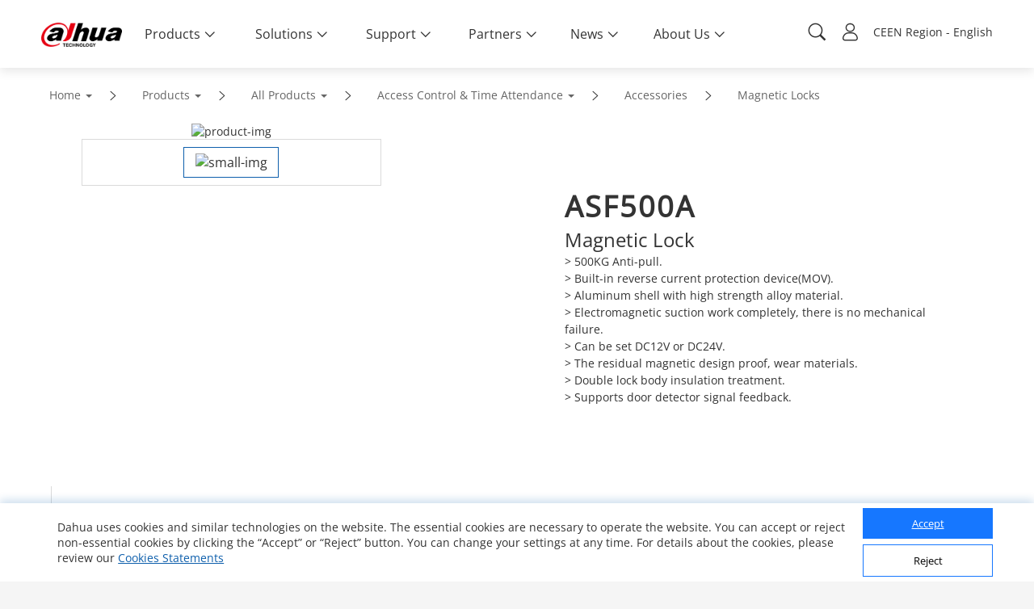

--- FILE ---
content_type: text/html; charset=utf-8
request_url: https://www.dahuasecurity.com/ceen/products/All-Products/Access-Control--Time-Attendance/Accessories/Magnetic-Locks/ASF500A
body_size: 108993
content:
<!DOCTYPE html>

<head>
  <script></script>
  <meta name="facebook-domain-verification" content="h6xq435hb4tfqbeevwf90aw49xq1u9" />
  <meta name="facebook-domain-verification" content="1ir7stcof4424wxca1xjo8m1ig4lrk" />
  <meta data-n-head="true" charset="utf-8"/><meta data-n-head="true" name="viewport" content="width=device-width, initial-scale=1.0, user-scalable=no, minimum-scale=1.0, maximum-scale=1.0"/><meta data-n-head="true" name="naver-site-verification" content="b0c803ac9a6a97456dcc6866bef73b6846485078"/><meta data-n-head="true" http-equiv="IE=edge,Chrome=1" content="width=device-width, initial-scale=1.0, user-scalable=no, minimum-scale=1.0, maximum-scale=1.0"/><meta data-n-head="true" name="apple-mobile-web-app-capable" content="yes"/><meta data-n-head="true" property="description" name="description" content="Dahua Technology"/><meta data-n-head="true" property="keywords" name="keywords" content="Dahua Technology"/><meta data-n-head="true" name="keywords" content="dahua"/><meta data-n-head="true" property="og:site_name" content="Dahua Technology"/><meta data-n-head="true" property="og:type" content="website"/><meta data-n-head="true" property="og:image" itemprop="image primaryImageOfPage" name="image" content="https://material.dahuasecurity.com/uploads/image/20230922/open_graph_logo.jpg"/><meta data-n-head="true" property="og:image:secure_url" itemprop="image primaryImageOfPage" name="image" content="https://material.dahuasecurity.com/uploads/image/20230922/open_graph_logo.jpg"/><meta data-n-head="true" property="locale" name="locale" content="ceen"/><meta data-n-head="true" property="template" name="template" content=""/><meta data-n-head="true" property="content-language" http-equiv="content-language" content="CEEN Region"/><meta data-n-head="true" property="description" name="description" content="ASF500A"/><meta data-n-head="true" property="keywords" name="keywords" content="ASF500A"/><meta data-n-head="true" property="og:title" name="og:title" content="ASF500A - Dahua CEEN Region"/><meta data-n-head="true" property="og:description" name="og:description" content="ASF500A"/><meta data-n-head="true" property="og:url" name="og:url" content="https://www.dahuasecurity.com/ceen/products/All-Products/Access-Control--Time-Attendance/Accessories/Magnetic-Locks/ASF500A"/><title data-n-head="true">ASF500A - Dahua CEEN Region</title><link data-n-head="true" rel="icon" type="image/x-icon" href="/favicon.ico"/><link data-n-head="true" rel="alternate" hreflang="x-default" href="https://www.dahuasecurity.com/"/><link data-n-head="true" rel="alternate" hreflang="au" href="https://www.dahuasecurity.com/au"/><link data-n-head="true" rel="alternate" hreflang="br" href="https://www.dahuasecurity.com/br"/><link data-n-head="true" rel="alternate" hreflang="nl" href="https://www.dahuasecurity.com/nl"/><link data-n-head="true" rel="alternate" hreflang="ceen" href="https://www.dahuasecurity.com/ceen"/><link data-n-head="true" rel="alternate" hreflang="ea" href="https://www.dahuasecurity.com/ea"/><link data-n-head="true" rel="alternate" hreflang="de" href="https://www.dahuasecurity.com/de"/><link data-n-head="true" rel="alternate" hreflang="fr" href="https://www.dahuasecurity.com/fr"/><link data-n-head="true" rel="alternate" hreflang="it" href="https://www.dahuasecurity.com/it"/><link data-n-head="true" rel="alternate" hreflang="in" href="https://www.dahuasecurity.com/in"/><link data-n-head="true" rel="alternate" hreflang="Japan" href="https://www.dahuasecurity.com/Japan"/><link data-n-head="true" rel="alternate" hreflang="la" href="https://www.dahuasecurity.com/la"/><link data-n-head="true" rel="alternate" hreflang="mena" href="https://www.dahuasecurity.com/mena"/><link data-n-head="true" rel="alternate" hreflang="my" href="https://www.dahuasecurity.com/my"/><link data-n-head="true" rel="alternate" hreflang="ne" href="https://www.dahuasecurity.com/ne"/><link data-n-head="true" rel="alternate" hreflang="us" href="https://www.dahuasecurity.com/"/><link data-n-head="true" rel="alternate" hreflang="pt" href="https://www.dahuasecurity.com/pt"/><link data-n-head="true" rel="alternate" hreflang="ro" href="https://www.dahuasecurity.com/ro"/><link data-n-head="true" rel="alternate" hreflang="kr" href="https://www.dahuasecurity.com/kr"/><link data-n-head="true" rel="alternate" hreflang="es" href="https://www.dahuasecurity.com/es"/><link data-n-head="true" rel="alternate" hreflang="sa" href="https://www.dahuasecurity.com/sa"/><link data-n-head="true" rel="alternate" hreflang="id" href="https://www.dahuasecurity.com/id"/><link data-n-head="true" rel="alternate" hreflang="th" href="https://www.dahuasecurity.com/th"/><link data-n-head="true" rel="alternate" hreflang="tr" href="https://www.dahuasecurity.com/tr"/><link data-n-head="true" rel="alternate" hreflang="uk" href="https://www.dahuasecurity.com/uk"/><link data-n-head="true" rel="alternate" hreflang="vi" href="https://www.dahuasecurity.com/vi"/><link data-n-head="true" rel="alternate" hreflang="be" href="https://www.dahuasecurity.com/be"/><link data-n-head="true" rel="alternate" hreflang="cz" href="https://www.dahuasecurity.com/cz"/><link data-n-head="true" rel="alternate" hreflang="bd" href="https://www.dahuasecurity.com/bd"/><link data-n-head="true" rel="alternate" hreflang="ph" href="https://www.dahuasecurity.com/ph"/><link data-n-head="true" rel="canonical" href="https://www.dahuasecurity.com/ceen"/><link rel="preload" href="/_nuxt/manifest.50349e3bd847ed138198.js" as="script"><link rel="preload" href="/_nuxt/common.460bd2f9264e38a0c00b.js" as="script"><link rel="preload" href="/_nuxt/app.33423eff4ad08526daf0.js" as="script"><link rel="preload" href="/_nuxt/layouts\default.1059f3d084929afb5e6a.js" as="script"><link rel="prefetch" href="/_nuxt/pages\products\All-Products\_.539c2b1eb3e37e57af78.js"><link rel="prefetch" href="/_nuxt/pages\_lang\products\All-Products\_.6507bee7e6a4faedbadb.js"><link rel="prefetch" href="/_nuxt/pages\products\productDetail\_detail.32ea6f3359447e01f4f1.js"><link rel="prefetch" href="/_nuxt/pages\_lang\products\productDetail\_detail.673a9093f6faf83471ef.js"><link rel="prefetch" href="/_nuxt/pages\partnerDay\_\index.c60ab6e2ed3f9df7e6c6.js"><link rel="prefetch" href="/_nuxt/pages\_lang\partnerDay\_\index.1e6b7e6e68ae0a599ae1.js"><link rel="prefetch" href="/_nuxt/pages\index.76f3eea3be7d8ab7ee0e.js"><link rel="prefetch" href="/_nuxt/pages\products\allProducts\_productsCategory\_category\index.627f496315a0cc5aff63.js"><link rel="prefetch" href="/_nuxt/pages\_lang\index.07d43715351590ad484f.js"><link rel="prefetch" href="/_nuxt/pages\_lang\products\allProducts\_productsCategory\_category\index.9e56b3c0dc715c12a5fd.js"><link rel="prefetch" href="/_nuxt/pages\solutions\Solutions-by-Industry\_.001957064bbd3d5ed61e.js"><link rel="prefetch" href="/_nuxt/pages\_lang\solutions\Solutions-by-Industry\_.4445a3eeed3771515f8f.js"><link rel="prefetch" href="/_nuxt/pages\support\downloadCenter\download-search\index.e6b5eff35cd24726a8ee.js"><link rel="prefetch" href="/_nuxt/pages\ProChallenge2025\index.3b1620be936503655520.js"><link rel="prefetch" href="/_nuxt/pages\_lang\support\downloadCenter\download-search\index.c72bcdc63ed3f49e025a.js"><link rel="prefetch" href="/_nuxt/pages\products\newProducts\index.6b978b807e05d41bb1fe.js"><link rel="prefetch" href="/_nuxt/pages\_lang\ProChallenge2025\index.d01586471c8bb87f7b49.js"><link rel="prefetch" href="/_nuxt/pages\_lang\products\newProducts\index.72973809102231121bc9.js"><link rel="prefetch" href="/_nuxt/pages\event\_id\home.8374f3bd9c78bfef0f04.js"><link rel="prefetch" href="/_nuxt/pages\_lang\event\_id\home.a9d5a2fea45466e2a6ce.js"><link rel="prefetch" href="/_nuxt/pages\support\downloadCenter\softWares\index.96b979f3c9691c11b196.js"><link rel="prefetch" href="/_nuxt/pages\_lang\partners\DistributionPartnerNewAll.9239fb7c6ce34be96b53.js"><link rel="prefetch" href="/_nuxt/pages\search\download-center.73a31f1ec226eb06ae04.js"><link rel="prefetch" href="/_nuxt/pages\_lang\support\downloadCenter\softWares\index.05c6a029c38fd9e54d63.js"><link rel="prefetch" href="/_nuxt/layouts\default-copy.9a392efe274699132b0c.js"><link rel="prefetch" href="/_nuxt/pages\event\_id\register.07c659a5d33ed595c070.js"><link rel="prefetch" href="/_nuxt/pages\_lang\search\download-center.87673489294d5cebb2a1.js"><link rel="prefetch" href="/_nuxt/pages\_lang\event\_id\register.2699ed376d2456c643ce.js"><link rel="prefetch" href="/_nuxt/pages\support\downloadCenter\firmware\index.2a62e75fb189a2650ef8.js"><link rel="prefetch" href="/_nuxt/pages\products\allProducts\_productsCategory\index.784e1b77f1ac5e81d198.js"><link rel="prefetch" href="/_nuxt/pages\products\index.80832d0a4a35c0585ce0.js"><link rel="prefetch" href="/_nuxt/pages\_lang\partners\distributionPartnerNew.459d1133ca4085795bf1.js"><link rel="prefetch" href="/_nuxt/pages\_lang\partners\agencyShop.0d211c9e7ab9268c582e.js"><link rel="prefetch" href="/_nuxt/pages\_lang\support\downloadCenter\firmware\index.8a226d72eb3324ded4f6.js"><link rel="prefetch" href="/_nuxt/pages\_lang\products\allProducts\_productsCategory\index.1a35959239c513cb1b95.js"><link rel="prefetch" href="/_nuxt/pages\_lang\products\index.7adb0ccca1791c77d1cb.js"><link rel="prefetch" href="/_nuxt/pages\support\training\TrainingCertificationProgramIntroduction\index.7c19603fea72c458e0e8.js"><link rel="prefetch" href="/_nuxt/pages\solutions\solutionsByApplicationNew\_detail\index.7de95f36d28c5b943a15.js"><link rel="prefetch" href="/_nuxt/pages\solutions\solutionsByApplication\_detail\index.9c244c3d48a05c0bd0c5.js"><link rel="prefetch" href="/_nuxt/pages\solutions\solutions-by-Application\_detail\index.e9e27b4a15d378bb49f2.js"><link rel="prefetch" href="/_nuxt/pages\search\products.f2422d463769eca78557.js"><link rel="prefetch" href="/_nuxt/pages\_lang\support\training\TrainingCertificationProgramIntroduction\index.4c70523029b9441fff86.js"><link rel="prefetch" href="/_nuxt/pages\_lang\solutions\solutionsByApplicationNew\_detail\index.9d18cf949b855d12a068.js"><link rel="prefetch" href="/_nuxt/pages\_lang\solutions\solutions-by-Application\_detail\index.8a4b1684eff7d2933ee3.js"><link rel="prefetch" href="/_nuxt/pages\_lang\search\products.cc689e5e288fb174dc98.js"><link rel="prefetch" href="/_nuxt/pages\support\downloadCenter\documents\index.92d61e557b8744ab8cea.js"><link rel="prefetch" href="/_nuxt/pages\support\training\classroomTraining\index.aefd188cb17ea3ad6f4f.js"><link rel="prefetch" href="/_nuxt/pages\products\productSelector\index.0e763312ac18c244d56c.js"><link rel="prefetch" href="/_nuxt/pages\products\AccessorySelector\index.8582bc1ac0593c027a79.js"><link rel="prefetch" href="/_nuxt/pages\_lang\support\downloadCenter\documents\index.97331b4e32020a6a6d87.js"><link rel="prefetch" href="/_nuxt/pages\solutions\solutionsByApplication\index.fb7d2555f27485929bf5.js"><link rel="prefetch" href="/_nuxt/pages\solutions\solutions-by-Application\index.b1b4c542cc02a16a9c9f.js"><link rel="prefetch" href="/_nuxt/pages\_lang\support\training\classroomTraining\index.aae6bbced8741f8c5716.js"><link rel="prefetch" href="/_nuxt/pages\informationDesk\index.90074620539560555cf9.js"><link rel="prefetch" href="/_nuxt/pages\_lang\products\productSelector\index.9eeda4863c5374d544b2.js"><link rel="prefetch" href="/_nuxt/pages\_lang\products\AccessorySelector\index.e8e1eaa908540da9cfa0.js"><link rel="prefetch" href="/_nuxt/pages\products\keyTechnologies\index.c426bf0bb4d8a3f44f9d.js"><link rel="prefetch" href="/_nuxt/pages\support\downloadCenter\tools\index.e0bf1fa1b44e72760f86.js"><link rel="prefetch" href="/_nuxt/pages\products\allProducts\index.096cfaff82d7353a80a2.js"><link rel="prefetch" href="/_nuxt/pages\products\All-Products\index.1c0cbc0354d74377c11c.js"><link rel="prefetch" href="/_nuxt/pages\_lang\products\All-Products\index.9b6245207c67c359cb58.js"><link rel="prefetch" href="/_nuxt/pages\solutions\index.711e9c032448f5f4c133.js"><link rel="prefetch" href="/_nuxt/pages\_lang\solutions\solutions-by-Application\index.5c6067991959aa56d1ac.js"><link rel="prefetch" href="/_nuxt/pages\_lang\support\training\webinars\index.1bee36fd6ccff76f457a.js"><link rel="prefetch" href="/_nuxt/pages\wheretobuy\DppPartners.e4470e23365c426a4443.js"><link rel="prefetch" href="/_nuxt/pages\_lang\partners\distributionPartner.0b3a5851b551f1beb2d7.js"><link rel="prefetch" href="/_nuxt/pages\partners\TechnologyPartner.e2c2924c4772e1c806a0.js"><link rel="prefetch" href="/_nuxt/pages\newsEvents\pressRelease\index.c6ae027d192295f8b0b7.js"><link rel="prefetch" href="/_nuxt/pages\_lang\informationDesk\index.4a5c3aabfb89142569da.js"><link rel="prefetch" href="/_nuxt/pages\_lang\Japan\informationDesk\index.9cd995a2426b6b7dc0f0.js"><link rel="prefetch" href="/_nuxt/pages\support\training\webinars\index.be25cee27915c1818e13.js"><link rel="prefetch" href="/_nuxt/pages\_lang\products\keyTechnologies\index.d216c552e58b3ffb2e38.js"><link rel="prefetch" href="/_nuxt/pages\_lang\support\downloadCenter\tools\index.02ba8f50c5cbfe33a675.js"><link rel="prefetch" href="/_nuxt/pages\_lang\products\allProducts\index.63f6cd65bf3228fddba1.js"><link rel="prefetch" href="/_nuxt/pages\_lang\aboutUs\ESG\index_old.f75c848261939ffe3791.js"><link rel="prefetch" href="/_nuxt/pages\_lang\solutions\index.facdbec7824e928e89af.js"><link rel="prefetch" href="/_nuxt/pages\Japan-delete\index.7b3da754205fb92c1d8c.js"><link rel="prefetch" href="/_nuxt/pages\Japan-delete\details\index.8201924f669bdd777949.js"><link rel="prefetch" href="/_nuxt/pages\_lang\partners\map\_map_region\_map_details\index.78b47ded0a930daef2b0.js"><link rel="prefetch" href="/_nuxt/pages\solutions\solutions-detail\_type\_detail.6faaf8df2da6896b17d6.js"><link rel="prefetch" href="/_nuxt/pages\_lang\wheretobuy\DppPartners.918998004aea72061711.js"><link rel="prefetch" href="/_nuxt/pages\_lang\partners\TechnologyPartner.8f09c50a9823f8efc688.js"><link rel="prefetch" href="/_nuxt/pages\_lang\partners\E-Commerce-Partner--Reseller.f1204890949a16d772af.js"><link rel="prefetch" href="/_nuxt/pages\_lang\partners\Alarm-Receiving-Center.a6e32a40ef6307caf412.js"><link rel="prefetch" href="/_nuxt/pages\_lang\newsEvents\pressRelease\index.c7d9a5ef804591ffec91.js"><link rel="prefetch" href="/_nuxt/pages\campaign\_id\home.f2513495ebb10356ab6e.js"><link rel="prefetch" href="/_nuxt/pages\support\training\operationMaterials\videos\index.6c83aff2485aa742b309.js"><link rel="prefetch" href="/_nuxt/pages\solutions\SMBSolutions\newSmbSolutions\_middleCategory\_detail\index.68bedd3c7de1a93761ab.js"><link rel="prefetch" href="/_nuxt/pages\solutions\SMBSolutions\_detail\index.ad9a192c64f9170e2971.js"><link rel="prefetch" href="/_nuxt/pages\support\Cybersecurity\resource\index.99564f32b2e8c6d9a3a7.js"><link rel="prefetch" href="/_nuxt/pages\products\keyTechnologies\_detail\index.35bd40bde699c180dd86.js"><link rel="prefetch" href="/_nuxt/pages\_lang\partners\brandStore\_map_region\_map_details\index.9ec28767b8dc5c4bf98d.js"><link rel="prefetch" href="/_nuxt/pages\_lang\support\training\webinars\indexnew.73b040f7df9004d6ef93.js"><link rel="prefetch" href="/_nuxt/pages\_lang\Japan\index.0a6eaf7d5c53cce364f5.js"><link rel="prefetch" href="/_nuxt/pages\_lang\Japan\details\index.28b955818d3b467ec8e1.js"><link rel="prefetch" href="/_nuxt/pages\project\management\index.20c63ba5c3d2754c9a56.js"><link rel="prefetch" href="/_nuxt/pages\products\productSelector\compare\index.42a3c292be99f348f313.js"><link rel="prefetch" href="/_nuxt/pages\_lang\solutions\solutions-detail\_type\_detail.dc570544cf620990b36c.js"><link rel="prefetch" href="/_nuxt/pages\_lang\campaign\_id\home.749f713757f7742460fb.js"><link rel="prefetch" href="/_nuxt/pages\project\contractor\detail\index.3c5c86dc7eeba5a955cf.js"><link rel="prefetch" href="/_nuxt/pages\project\brContractor\detail\index.8f2ab320668e20359cde.js"><link rel="prefetch" href="/_nuxt/pages\_lang\support\training\operationMaterials\videos\index.312f50176e59e16b4585.js"><link rel="prefetch" href="/_nuxt/pages\solutions\solutionsByApplicationNew\index.c5bcc62313e818438714.js"><link rel="prefetch" href="/_nuxt/pages\aboutUs\csr-campaign\index.e30bef433944677e070c.js"><link rel="prefetch" href="/_nuxt/pages\_lang\solutions\SMBSolutions\newSmbSolutions\_middleCategory\_detail\index.ad4b4e4275121ed8a48f.js"><link rel="prefetch" href="/_nuxt/pages\_lang\solutions\SMBSolutions\_detail\index.a119da87df76b22468ac.js"><link rel="prefetch" href="/_nuxt/pages\_lang\support\Cybersecurity\resource\index.c863e4a9f4641c3b2820.js"><link rel="prefetch" href="/_nuxt/pages\support\Cybersecurity\AnnoucementNotice\index.435bd0a40e7050457ea9.js"><link rel="prefetch" href="/_nuxt/pages\_lang\products\keyTechnologies\_detail\index.8cfc6eb2912278791d84.js"><link rel="prefetch" href="/_nuxt/pages\support\training\classroomExam\index.e718deabec29276ff89d.js"><link rel="prefetch" href="/_nuxt/pages\_lang\solutions\solutionsByApplication\_detail\index.5f5fe2acef61ec85d274.js"><link rel="prefetch" href="/_nuxt/pages\_lang\partners\brandStore\_map_region\_map_details\_map_detail\index.5a1a6e4ee6631e0c839f.js"><link rel="prefetch" href="/_nuxt/pages\support\search.9a74732a91b31faa81ce.js"><link rel="prefetch" href="/_nuxt/pages\user\signUp.0acd6aff1b17d1e0401c.js"><link rel="prefetch" href="/_nuxt/pages\_lang\project\management\index.e9f7d6b417cf27eb771f.js"><link rel="prefetch" href="/_nuxt/pages\_lang\products\productSelector\compare\index.2f7e51d8deae4451936a.js"><link rel="prefetch" href="/_nuxt/pages\products\keyTechnologies\_detail\_subDetail\index.7f3db33ab8b6f2704c83.js"><link rel="prefetch" href="/_nuxt/pages\support\training\learningTracks\index.cf37098f56e19ee45b2a.js"><link rel="prefetch" href="/_nuxt/pages\newsEvents\pressMention\index.e0f931d0b7e52df333e3.js"><link rel="prefetch" href="/_nuxt/pages\newsEvents\successStories\_successStoriesCategory\index.a565002f1d721c66a720.js"><link rel="prefetch" href="/_nuxt/pages\_lang\project\contractor\detail\index.22f46b48b8d3498eb406.js"><link rel="prefetch" href="/_nuxt/pages\_lang\project\brContractor\detail\index.c95d03f0280ee62d6e2c.js"><link rel="prefetch" href="/_nuxt/pages\support\video\index.e155a5a4db2f279f5f73.js"><link rel="prefetch" href="/_nuxt/pages\_lang\solutions\solutionsByApplication\index.2a26058a9c5fb1151202.js"><link rel="prefetch" href="/_nuxt/pages\_lang\solutions\solutionsByApplicationNew\index.0ebeb089179b81aea38f.js"><link rel="prefetch" href="/_nuxt/pages\_lang\aboutUs\csr-campaign\index.f033967c3c85a3198c61.js"><link rel="prefetch" href="/_nuxt/pages\aboutUs\ESG\index_old.fd9358248d8bff9f726c.js"><link rel="prefetch" href="/_nuxt/pages\aboutUs\ESG\index.bddd492aedb44f91c2b4.js"><link rel="prefetch" href="/_nuxt/pages\_lang\support\training\TrainingCertificationProgramIntroduction\preScale.f8570d843d5962da84a6.js"><link rel="prefetch" href="/_nuxt/pages\_lang\support\Cybersecurity\AnnoucementNotice\index.6ed585d3ca2d776c48e2.js"><link rel="prefetch" href="/_nuxt/pages\_lang\partners\map\index.4ce68fb40186a80c4298.js"><link rel="prefetch" href="/_nuxt/pages\_lang\partners\map\_map_region\index.a600c9cb1e701f5347b6.js"><link rel="prefetch" href="/_nuxt/pages\newsEvents\index.3ccc40b90e4eb36b9a10.js"><link rel="prefetch" href="/_nuxt/pages\partners\duBaiSIRA\index.25fa40c4fa6e3459912f.js"><link rel="prefetch" href="/_nuxt/pages\_lang\support\training\classroomExam\index.35120f43461b20102a28.js"><link rel="prefetch" href="/_nuxt/pages\user\scanCode.7337b004119d5ae06578.js"><link rel="prefetch" href="/_nuxt/pages\search\notice.201d46f190561c292ac7.js"><link rel="prefetch" href="/_nuxt/pages\search\cybersecurity.a953c20ec5b779171f0a.js"><link rel="prefetch" href="/_nuxt/pages\solutions\technology\_id.70d1914cc3dd26b5d81e.js"><link rel="prefetch" href="/_nuxt/pages\solutions\entrance\_id.9f9bca10e2726f84b406.js"><link rel="prefetch" href="/_nuxt/pages\solutions\SMBSolutions\newSmbSolutions\_middleCategory\_detail\_subId\index.673658a0af571df385ea.js"><link rel="prefetch" href="/_nuxt/pages\solutions\SMBSolutions\SMBSolutions-detail\_id.8a31da45230aaafa740f.js"><link rel="prefetch" href="/_nuxt/pages\support\downloadCenter\papers\index.a694dd2edb22ec904441.js"><link rel="prefetch" href="/_nuxt/pages\_lang\support\search.c956d6ef3745fa1fff60.js"><link rel="prefetch" href="/_nuxt/pages\5E\index.4c26dad671709976b693.js"><link rel="prefetch" href="/_nuxt/pages\5E\_detail.59de4889a4ad89bea9ba.js"><link rel="prefetch" href="/_nuxt/pages\_lang\user\signUp.8574d25e9da4fa39d2e0.js"><link rel="prefetch" href="/_nuxt/pages\_lang\products\keyTechnologies\_detail\_subDetail\index.a9fa16d3043f38c673c8.js"><link rel="prefetch" href="/_nuxt/pages\_lang\partners\brandStore\index.83824ca9dbdcdbae2014.js"><link rel="prefetch" href="/_nuxt/pages\_lang\partners\brandStore\_map_region\index.8c58deb4e3387840412f.js"><link rel="prefetch" href="/_nuxt/pages\_lang\support\training\learningTracks\index.25c945edf3204669f3e5.js"><link rel="prefetch" href="/_nuxt/pages\_lang\newsEvents\pressMention\index.afa092dac36454416f16.js"><link rel="prefetch" href="/_nuxt/pages\_lang\newsEvents\successStories\_successStoriesCategory\index.518d3fedf5e6d613c776.js"><link rel="prefetch" href="/_nuxt/pages\_lang\support\video\index.c7f3691d279554e87146.js"><link rel="prefetch" href="/_nuxt/pages\_lang\aboutUs\ESG\index.4965796f5d7ed9b2c977.js"><link rel="prefetch" href="/_nuxt/pages\_lang\event\_id\recordSingUp.974327cfa1290f027d09.js"><link rel="prefetch" href="/_nuxt/pages\_lang\partners\map\_map_region\_map_details\_map_detail\index.a92588414e9015ef014f.js"><link rel="prefetch" href="/_nuxt/pages\_lang\newsEvents\index.56670c96cbe70dc583b3.js"><link rel="prefetch" href="/_nuxt/pages\_lang\partners\duBaiSIRA\index.abb00d2c5dc1af9a253c.js"><link rel="prefetch" href="/_nuxt/pages\_lang\user\scanCode.0a6b5b96e47ca0accc21.js"><link rel="prefetch" href="/_nuxt/pages\_lang\search\notice.1c0efcd98ab2df35242b.js"><link rel="prefetch" href="/_nuxt/pages\_lang\search\cybersecurity.8313b8443788793bdc3f.js"><link rel="prefetch" href="/_nuxt/pages\_lang\solutions\technology\_id.8ff621e69bd680931f14.js"><link rel="prefetch" href="/_nuxt/pages\_lang\solutions\entrance\_id.d951d13bb5327cde86b0.js"><link rel="prefetch" href="/_nuxt/pages\_lang\solutions\SMBSolutions\newSmbSolutions\_middleCategory\_detail\_subId\index.d7ad6e69e28d5d9fa20f.js"><link rel="prefetch" href="/_nuxt/pages\_lang\solutions\SMBSolutions\SMBSolutions-detail\_id.c44ef89c3215551d06bd.js"><link rel="prefetch" href="/_nuxt/pages\_lang\support\downloadCenter\papers\index.00bb87a2667dcd30b3dd.js"><link rel="prefetch" href="/_nuxt/pages\support\FAQ.818cfdc8264ba0b5f352.js"><link rel="prefetch" href="/_nuxt/pages\support\Cybersecurity.11eba5684095bb932711.js"><link rel="prefetch" href="/_nuxt/pages\_lang\5E\index.c9d567a4efe68aa646f7.js"><link rel="prefetch" href="/_nuxt/pages\_lang\5E\_detail.d84ede712ac624cc6a08.js"><link rel="prefetch" href="/_nuxt/pages\solutions\solutionsByIndustry\_energy\index.722ba07d4b751fc511f2.js"><link rel="prefetch" href="/_nuxt/pages\user\projectInformationFr.bfe3b442f0f10198c494.js"><link rel="prefetch" href="/_nuxt/pages\user\projectInformation.46e7ac5155866b8b9bee.js"><link rel="prefetch" href="/_nuxt/pages\singlePage\register.cbfe89a45c4da5301bbc.js"><link rel="prefetch" href="/_nuxt/pages\ThermalNew.d33a67a0a29a19c94f10.js"><link rel="prefetch" href="/_nuxt/pages\ThermalNew-Ceen.02f86b8c70227d123185.js"><link rel="prefetch" href="/_nuxt/pages\_lang\support\FAQ.68544ab45bc49e30aba3.js"><link rel="prefetch" href="/_nuxt/pages\aboutUs\trustedCenter\index.224f4ee7ea4a83fcd95a.js"><link rel="prefetch" href="/_nuxt/pages\_lang\support\Cybersecurity.b2ff78eb5ec179381d06.js"><link rel="prefetch" href="/_nuxt/pages\search\success-stories.baf4dd6da061911f993d.js"><link rel="prefetch" href="/_nuxt/pages\search\news.3e55d38c340e8408c943.js"><link rel="prefetch" href="/_nuxt/pages\_lang\solutions\solutionsByIndustry\_energy\index.712f5a0674c7eca6a77f.js"><link rel="prefetch" href="/_nuxt/pages\campaign\_id\register.9358ba706cae03b79dae.js"><link rel="prefetch" href="/_nuxt/pages\aboutUs\onlineInquiry\index.752ddc21c8802595f3ae.js"><link rel="prefetch" href="/_nuxt/pages\GDPR\QR-code\_detail.bc785b138def8fadf26a.js"><link rel="prefetch" href="/_nuxt/pages\aboutUs\introduction\_detail\index.ebade56c603e69a03a8c.js"><link rel="prefetch" href="/_nuxt/pages\support\case\edit\index.f4413520ed249967cd25.js"><link rel="prefetch" href="/_nuxt/pages\support\case\add\index.5ab3bc24f13d79c84036.js"><link rel="prefetch" href="/_nuxt/pages\support\notice\_detail\index.29ebb18a4b230499b83e.js"><link rel="prefetch" href="/_nuxt/pages\newsEvents\DahuaNotice\_detail\index.5c9f80e132be943cf0bf.js"><link rel="prefetch" href="/_nuxt/pages\E-wasteManagement\_detail\index.44d24065a2f5dbbc9653.js"><link rel="prefetch" href="/_nuxt/pages\_lang\user\projectInformationFr.99716677accd61021eb5.js"><link rel="prefetch" href="/_nuxt/pages\_lang\user\projectInformation.d05966589694f00cd082.js"><link rel="prefetch" href="/_nuxt/pages\_lang\singlePage\register.a432579a91371a55cee1.js"><link rel="prefetch" href="/_nuxt/pages\_lang\ThermalNew.870eef686bd331189cac.js"><link rel="prefetch" href="/_nuxt/pages\_lang\ThermalNew-Ceen.beb48e7e054541ac08b2.js"><link rel="prefetch" href="/_nuxt/pages\support\Cybersecurity\details\_detail.e6bf6c6a30c7e8dfb6a7.js"><link rel="prefetch" href="/_nuxt/pages\_lang\aboutUs\trustedCenter\index.235cbbc8421faaa7a2f5.js"><link rel="prefetch" href="/_nuxt/pages\support\training.864aadcc595a27487d4b.js"><link rel="prefetch" href="/_nuxt/pages\_lang\support\advices.0e3b852fc435de74c321.js"><link rel="prefetch" href="/_nuxt/pages\partnerDay\Partner-Day-2022\_id\index.946ff3a96f0a860576c7.js"><link rel="prefetch" href="/_nuxt/pages\partnerDay\Partner-Day-2021\_id\index.79794a801f28ae27e915.js"><link rel="prefetch" href="/_nuxt/pages\partnerDay\Partner-Day-2021-playback.ab649c1b4566f2ec2a06.js"><link rel="prefetch" href="/_nuxt/pages\solutions\solutionsByIndustry\index.c96f61fe9a06499e5287.js"><link rel="prefetch" href="/_nuxt/pages\solutions\SMBSolutions\index.1a7b57593d22a6f9b39a.js"><link rel="prefetch" href="/_nuxt/pages\solutions\Solutions-by-Industry\index.4d6e3a923074c49a19c5.js"><link rel="prefetch" href="/_nuxt/pages\support\training\TrainingCertificationProgramIntroduction\after.92ee2d0b74e7e2ec2c5a.js"><link rel="prefetch" href="/_nuxt/pages\_lang\search\success-stories.a626535a0ce40c9161c8.js"><link rel="prefetch" href="/_nuxt/pages\_lang\search\news.166b3434b4d3ca2a8aed.js"><link rel="prefetch" href="/_nuxt/pages\solutions\SMBSolutions\newSmbSolutions\_middleCategory\index.ac60eed0e58d43316e6c.js"><link rel="prefetch" href="/_nuxt/pages\_lang\campaign\_id\register.8d69f0972f4c1860a3c6.js"><link rel="prefetch" href="/_nuxt/pages\_lang\aboutUs\onlinesupport\index.9bb9a6f5e05c44a6c954.js"><link rel="prefetch" href="/_nuxt/pages\_lang\aboutUs\onlineInquiry\index.a979eb3a820942512588.js"><link rel="prefetch" href="/_nuxt/pages\_lang\GDPR\QR-code\_detail.a0e903a80acdc3220753.js"><link rel="prefetch" href="/_nuxt/pages\_lang\aboutUs\introduction\_detail\index.7f45bd38daf8e02d99ac.js"><link rel="prefetch" href="/_nuxt/pages\aboutUs\trustedCenter\securityResource\index.74feacf1ecd4e19889f6.js"><link rel="prefetch" href="/_nuxt/pages\support\notice.2f7f450ed60cc480c585.js"><link rel="prefetch" href="/_nuxt/pages\support\Service\ToolsSoftwares\index.1ab4afd5c23f023716e9.js"><link rel="prefetch" href="/_nuxt/pages\_lang\support\case\edit\index.df2ac7cef118f61fccd8.js"><link rel="prefetch" href="/_nuxt/pages\_lang\support\case\add\index.2c3a9c8f7c138c37ceaa.js"><link rel="prefetch" href="/_nuxt/pages\newsEvents\Blog\index.0546eaa7e72517be76b4.js"><link rel="prefetch" href="/_nuxt/pages\newsEvents\Blog\_Blog\index.b6213c58ebf51546a54b.js"><link rel="prefetch" href="/_nuxt/pages\_lang\support\notice\_detail\old.342afb214ea9a470ff02.js"><link rel="prefetch" href="/_nuxt/pages\_lang\support\notice\_detail\index.4d78eeb65897f0dfd937.js"><link rel="prefetch" href="/_nuxt/pages\_lang\newsEvents\DahuaNotice\_detail\old.83bbc19fc66725184bb2.js"><link rel="prefetch" href="/_nuxt/pages\_lang\newsEvents\DahuaNotice\_detail\index.ac78fcc339e6d17b45a2.js"><link rel="prefetch" href="/_nuxt/pages\_lang\E-wasteManagement\_detail\index.1dd90527e64d49e438c0.js"><link rel="prefetch" href="/_nuxt/pages\_lang\support\Cybersecurity\details\_detail.44e3436bd43de42814aa.js"><link rel="prefetch" href="/_nuxt/pages\_lang\support\trustedCenter.0ab75d6e3190f0a99885.js"><link rel="prefetch" href="/_nuxt/pages\_lang\support\training.bd06a48d05e972d307f8.js"><link rel="prefetch" href="/_nuxt/pages\support\downloadCenter\metarialsApplication\index.119f0b02321692c35015.js"><link rel="prefetch" href="/_nuxt/pages\search.5b8e93bff6a69fb8940f.js"><link rel="prefetch" href="/_nuxt/pages\project\contractor\index.93f77925fe3cc52e4547.js"><link rel="prefetch" href="/_nuxt/pages\project\brContractor\index.26747497a66642aa9608.js"><link rel="prefetch" href="/_nuxt/pages\intertrafficProducts.0eba4767554d62236fe8.js"><link rel="prefetch" href="/_nuxt/pages\_lang\partnerDay\Partner-Day-2022\_id\index.98939339cb5c18531abf.js"><link rel="prefetch" href="/_nuxt/pages\_lang\partnerDay\Partner-Day-2021\_id\index.6f1f2aad972f4f9b7e8d.js"><link rel="prefetch" href="/_nuxt/pages\_lang\partnerDay\Partner-Day-2021-playback.46bc1c291b5674b79cc4.js"><link rel="prefetch" href="/_nuxt/pages\_lang\solutions\solutionsByIndustry\index.2f51f576c64b7d03f458.js"><link rel="prefetch" href="/_nuxt/pages\_lang\solutions\SMBSolutions\index.3cb8c64337a87ba225c7.js"><link rel="prefetch" href="/_nuxt/pages\_lang\solutions\Solutions-by-Industry\index.244ca4e8ee4c63af5e58.js"><link rel="prefetch" href="/_nuxt/pages\_lang\support\training\TrainingCertificationProgramIntroduction\after.684395a28fa1f7824ae1.js"><link rel="prefetch" href="/_nuxt/pages\user\change.259be4343944e27543ba.js"><link rel="prefetch" href="/_nuxt/pages\_lang\solutions\SMBSolutions\newSmbSolutions\_middleCategory\index.4804fd387d8e89aaa8a0.js"><link rel="prefetch" href="/_nuxt/pages\newsletter\subscription.6b86d5f03c945de495a9.js"><link rel="prefetch" href="/_nuxt/pages\_lang\aboutUs\trustedCenter\securityResource\index.b83b471a456ccfc54a7d.js"><link rel="prefetch" href="/_nuxt/pages\aboutUs\trustedCenter\home\index.94f30d7dfad29edf2994.js"><link rel="prefetch" href="/_nuxt/pages\_lang\support\notice.d5deb4e177ce1e70b2b7.js"><link rel="prefetch" href="/_nuxt/pages\support\case.645df7f1858dda074e62.js"><link rel="prefetch" href="/_nuxt/pages\_lang\support\Service\ToolsSoftwares\index.1a27be8f8547ba96a994.js"><link rel="prefetch" href="/_nuxt/pages\newsEvents\blogPreview\index.ae919acb8765b2083558.js"><link rel="prefetch" href="/_nuxt/pages\_lang\newsEvents\Blog\index.e9c5c4f1ee0b9686e54a.js"><link rel="prefetch" href="/_nuxt/pages\_lang\newsEvents\Blog\_Blog\index.efa847230d4611844a8c.js"><link rel="prefetch" href="/_nuxt/pages\support\logoMake\upload\index.deca35eb001517b2ea7d.js"><link rel="prefetch" href="/_nuxt/pages\support\Product-Authentication-Query\index.c9c75197dab12731c59b.js"><link rel="prefetch" href="/_nuxt/pages\_lang\support\Product-Authentication-Query\_country\index.5e5d0b5dd9c94c1c0524.js"><link rel="prefetch" href="/_nuxt/pages\newsEvents\successStories\_successStoriesCategory\_detail\index.e1a296a17722e57b4675.js"><link rel="prefetch" href="/_nuxt/pages\newsEvents\pressRelease\_details.c30f68acb96805bc3bba.js"><link rel="prefetch" href="/_nuxt/pages\newsEvents\newsPreview\index.de3232b37854c89278a7.js"><link rel="prefetch" href="/_nuxt/pages\newsEvents\newsCasePreview\index.10f38374bb8ed77ae0d8.js"><link rel="prefetch" href="/_nuxt/pages\products\keyTechnologies\modalXH\modalM.c7a0eca8cb4bfeaa4ce0.js"><link rel="prefetch" href="/_nuxt/pages\singlePage\landing\Dahua-DeepHub\index.b699f3b782af5ee1b315.js"><link rel="prefetch" href="/_nuxt/pages\support\training\myCertificate\index.b389b329f972d60152ad.js"><link rel="prefetch" href="/_nuxt/pages\support\training\CertificateVerification\index.d94b3bace7a542a68f2c.js"><link rel="prefetch" href="/_nuxt/pages\support\training\operationMaterials\documents\index.7fa3aef6464828f23e02.js"><link rel="prefetch" href="/_nuxt/pages\support\training\operationMaterials\QuickStart\index.10423307885c7732d71f.js"><link rel="prefetch" href="/_nuxt/pages\support\training\operationMaterials\FAQs\index.6c88f9c3fdd7197e05ae.js"><link rel="prefetch" href="/_nuxt/pages\support\training\ProgrammeIntroduction\index.8169d0ffffe3a767fad9.js"><link rel="prefetch" href="/_nuxt/pages\support\downloadCenter\tools\MaintenanceTools\index.f06dcd7d6e1a8810f791.js"><link rel="prefetch" href="/_nuxt/pages\support\downloadCenter\tools\DesignTools\Revit\index.86a3844d6fd0a7d409bf.js"><link rel="prefetch" href="/_nuxt/pages\support\downloadCenter\tools\DesignTools\JVSGTool\index.df7880d973f810f5604d.js"><link rel="prefetch" href="/_nuxt/pages\support\downloadCenter\brochures\index.4f6610d92c507dae9c72.js"><link rel="prefetch" href="/_nuxt/pages\newsEvents\Events\index.ac1dbb17860f7c652a64.js"><link rel="prefetch" href="/_nuxt/pages\aboutUs\introduction\awardsCertifications.792286543270adcf9ae7.js"><link rel="prefetch" href="/_nuxt/pages\search\solutions.d1fe5787fed28c892396.js"><link rel="prefetch" href="/_nuxt/pages\search\partners.88b0b639978a4bf37ede.js"><link rel="prefetch" href="/_nuxt/pages\aboutUs\trustedCenter\securityNews\index.7963ae9971fa9f5e0e32.js"><link rel="prefetch" href="/_nuxt/pages\aboutUs\trustedCenter\details\_details.84bd7901f99c3e110111.js"><link rel="prefetch" href="/_nuxt/pages\support\downloadCenter\metarialsApplication\search\index.78f1e65453d79ac02324.js"><link rel="prefetch" href="/_nuxt/pages\_lang\support\downloadCenter\metarialsApplication\index.3df94a25eea071a08f1a.js"><link rel="prefetch" href="/_nuxt/pages\support\case\ladingList\index.2a2f7c3d524504dc9346.js"><link rel="prefetch" href="/_nuxt/pages\user\project-registation.9a442fe93cd8daad8639.js"><link rel="prefetch" href="/_nuxt/pages\project\management\detail\index.b5cdc6f2961842889c2c.js"><link rel="prefetch" href="/_nuxt/pages\Thermal.efb4410f9cc46446d7fb.js"><link rel="prefetch" href="/_nuxt/pages\_lang\search.36ef030662b26e3ec04f.js"><link rel="prefetch" href="/_nuxt/pages\_lang\project\contractor\index.1354d828e49b18d7d31a.js"><link rel="prefetch" href="/_nuxt/pages\_lang\project\brContractor\index.50e03b8aea1decc2f55e.js"><link rel="prefetch" href="/_nuxt/pages\_lang\intertrafficProducts.b1a94ee309759b90aa4a.js"><link rel="prefetch" href="/_nuxt/pages\_lang\user\change.9d604d39524c07773f62.js"><link rel="prefetch" href="/_nuxt/pages\_lang\newsletter\subscription.4883d09adf0b33d90a80.js"><link rel="prefetch" href="/_nuxt/pages\aboutUs\trustedCenter\openTransparent\index.ee0960aed39f6989a784.js"><link rel="prefetch" href="/_nuxt/pages\_lang\aboutUs\trustedCenter\home\index.89f16c85f1b5e1c9a5e0.js"><link rel="prefetch" href="/_nuxt/pages\_lang\support\warranty.98867fd8fb6e83dbe863.js"><link rel="prefetch" href="/_nuxt/pages\_lang\support\case.2ba86155d3d8166c2ef5.js"><link rel="prefetch" href="/_nuxt/pages\smart-building-global-event\index.fa8073864c70a6de57df.js"><link rel="prefetch" href="/_nuxt/pages\singlePage\landing\Register\Dahua-DeepHub-Smart-Interactive-Whiteboard-Global-Launch\index.b9453b982a2f74b6f3a6.js"><link rel="prefetch" href="/_nuxt/pages\singlePage\landing\Partner-day-2022-register\index.bf6983255fcfe88c3d21.js"><link rel="prefetch" href="/_nuxt/pages\_lang\newsEvents\blogPreview\index.4bffd07f7971a6aa2b0b.js"><link rel="prefetch" href="/_nuxt/pages\support\logoMake.046d377aff081adcb733.js"><link rel="prefetch" href="/_nuxt/pages\_lang\support\logoMake\upload\index.adfa1d6d55a95e4d0bea.js"><link rel="prefetch" href="/_nuxt/pages\solutions.f6708c8fa5424b609dce.js"><link rel="prefetch" href="/_nuxt/pages\_lang\support\Product-Authentication-Query\index.93afedf105b2891db7bb.js"><link rel="prefetch" href="/_nuxt/pages\products.bb42c3eba90161a9d001.js"><link rel="prefetch" href="/_nuxt/pages\partners\NVR\index.73cd0c341a0de5d453d7.js"><link rel="prefetch" href="/_nuxt/pages\partners\dahuaBest.3ffc6b7fb8896066eebc.js"><link rel="prefetch" href="/_nuxt/pages\_lang\newsEvents\successStories\_successStoriesCategory\_detail\index.0f4a5fd9f4081e7ca668.js"><link rel="prefetch" href="/_nuxt/pages\_lang\newsEvents\pressRelease\_details.d67bb3477a916f5c3ff3.js"><link rel="prefetch" href="/_nuxt/pages\_lang\newsEvents\newsPreview\index.7b4d9124d5ff4fef3150.js"><link rel="prefetch" href="/_nuxt/pages\_lang\newsEvents\newsCasePreview\index.a17bda5cbf154822aeb4.js"><link rel="prefetch" href="/_nuxt/pages\_lang\products\keyTechnologies\modalXH\modalM.461fc9faacc04af3d9fc.js"><link rel="prefetch" href="/_nuxt/pages\_lang\singlePage\landing\Dahua-DeepHub\index.600ff1c96d263325188b.js"><link rel="prefetch" href="/_nuxt/pages\_lang\support\training\myCertificate\index.55b365dde2994cfc20b8.js"><link rel="prefetch" href="/_nuxt/pages\_lang\support\training\CertificateVerification\index.6156e221b6b7b3077106.js"><link rel="prefetch" href="/_nuxt/pages\support\notice\index.2f33ec341f1f258e2b09.js"><link rel="prefetch" href="/_nuxt/pages\newsEvents\DahuaNotice\index.8902e752f97b38448355.js"><link rel="prefetch" href="/_nuxt/pages\_lang\support\training\operationMaterials\documents\index.c99a4df5e5df123eb9cc.js"><link rel="prefetch" href="/_nuxt/pages\_lang\support\training\operationMaterials\QuickStart\index.2d088a256a5f5e1b394b.js"><link rel="prefetch" href="/_nuxt/pages\_lang\support\training\operationMaterials\FAQs\index.236e8efa75ac01c80a00.js"><link rel="prefetch" href="/_nuxt/pages\support\training\TrainingCertificationProgramIntroduction\ts_dhsa.7d2e9efd68e0cd8c9d67.js"><link rel="prefetch" href="/_nuxt/pages\support\training\TrainingCertificationProgramIntroduction\mt_dhsa.2a3dde97f6bf9be4a326.js"><link rel="prefetch" href="/_nuxt/pages\support\training\TrainingCertificationProgramIntroduction\ht_dhsa.2e0b24f60d1453eba113.js"><link rel="prefetch" href="/_nuxt/pages\_lang\support\training\ProgrammeIntroduction\index.c48aefdbce052f9e9eff.js"><link rel="prefetch" href="/_nuxt/pages\_lang\support\downloadCenter\tools\MaintenanceTools\index.fc06477d9cf5beac92a4.js"><link rel="prefetch" href="/_nuxt/pages\_lang\support\downloadCenter\tools\DesignTools\Revit\index.1439e133d4782e99b790.js"><link rel="prefetch" href="/_nuxt/pages\_lang\support\downloadCenter\tools\DesignTools\JVSGTool\index.681ec3a8b3b611c79f6e.js"><link rel="prefetch" href="/_nuxt/pages\_lang\support\downloadCenter\brochures\index.a74d8fb8b55e9b598642.js"><link rel="prefetch" href="/_nuxt/pages\_lang\newsEvents\Roadshow\index.08e8ab420525ba933244.js"><link rel="prefetch" href="/_nuxt/pages\_lang\newsEvents\Events\index.5199d04144b9b86ac1c7.js"><link rel="prefetch" href="/_nuxt/pages\_lang\aboutUs\introduction\awardsCertifications.92d301408df7cadf4ef0.js"><link rel="prefetch" href="/_nuxt/pages\_lang\search\solutions.47dd3f86e8b4fc88edc9.js"><link rel="prefetch" href="/_nuxt/pages\_lang\search\partners.c77a834a9dd49ce1d35e.js"><link rel="prefetch" href="/_nuxt/pages\support\index.94f296679422f2737bd6.js"><link rel="prefetch" href="/_nuxt/pages\support\downloadCenter.8929ccf111e36a611bd7.js"><link rel="prefetch" href="/_nuxt/pages\support\Contact\index.8c9f3665bd6c8337312e.js"><link rel="prefetch" href="/_nuxt/pages\passion.7f76405d8da95c9de5c4.js"><link rel="prefetch" href="/_nuxt/pages\partners.c7ed4dc4a8410b443e23.js"><link rel="prefetch" href="/_nuxt/pages\newsEvents.1b97387757a93f81c986.js"><link rel="prefetch" href="/_nuxt/pages\aboutUs\trustedCenter\trustworthy\index.7bf40dd59b779e0f9275.js"><link rel="prefetch" href="/_nuxt/pages\_lang\aboutUs\trustedCenter\securityNews\index.e24431d51330061e9ede.js"><link rel="prefetch" href="/_nuxt/pages\aboutUs\trustedCenter\privacyProtection\index.18f833c71f1c1b39e74e.js"><link rel="prefetch" href="/_nuxt/pages\_lang\aboutUs\trustedCenter\details\_details.30218e4d88902ce72a39.js"><link rel="prefetch" href="/_nuxt/pages\_lang\support\downloadCenter\metarialsApplication\search\index.3f15f82538de9d7a0396.js"><link rel="prefetch" href="/_nuxt/pages\_lang\support\case\ladingList\index.382196afaea3ca056550.js"><link rel="prefetch" href="/_nuxt/pages\support\case\ladingList\_detail.2ce0561617f538d2d1c6.js"><link rel="prefetch" href="/_nuxt/layouts\fullpage.ca1a4b03f1adc80d6215.js"><link rel="prefetch" href="/_nuxt/pages\support\training\courseList\index.2138eb17d25973d9b13a.js"><link rel="prefetch" href="/_nuxt/pages\user\project-register.c63d926478324812380e.js"><link rel="prefetch" href="/_nuxt/pages\_lang\user\project-registation.6b0b34471a9f259f36f8.js"><link rel="prefetch" href="/_nuxt/pages\user\opportunityRegistration.2128bbd03c9265b53b46.js"><link rel="prefetch" href="/_nuxt/pages\support\training\eLearning\index.379ae5931cdc5294622f.js"><link rel="prefetch" href="/_nuxt/pages\support\logoMake\index.9160a7f9c16ea266eb9b.js"><link rel="prefetch" href="/_nuxt/pages\singlePage\landing\Smart-Dual-Illuminators-Technology-Launch\index.65a7dd126c9cec4ac51d.js"><link rel="prefetch" href="/_nuxt/pages\_lang\project\management\detail\index.bf4de4c4a29f84a813b5.js"><link rel="prefetch" href="/_nuxt/pages\_lang\Thermal.99486014de25bda33196.js"><link rel="prefetch" href="/_nuxt/pages\_lang\aboutUs\trustedCenter\openTransparent\index.b802c29b05aa3af3be59.js"><link rel="prefetch" href="/_nuxt/pages\callcenter\form.f195742753210e70ba6c.js"><link rel="prefetch" href="/_nuxt/pages\user\updateProfile.0c3d840958be98cfe4c3.js"><link rel="prefetch" href="/_nuxt/pages\user\update.e5f52a3332359544ae75.js"><link rel="prefetch" href="/_nuxt/pages\user\login.33c2a430b60772e99c91.js"><link rel="prefetch" href="/_nuxt/pages\user\forgotPassword.194fdcc6710fb458f623.js"><link rel="prefetch" href="/_nuxt/pages\user\forgot.0e14070cc2bbc225967f.js"><link rel="prefetch" href="/_nuxt/pages\support\FAQ\detail\_details.1ebecbbf901627b17974.js"><link rel="prefetch" href="/_nuxt/pages\_lang\smart-building-global-event\index.42c884b87ea453d6e100.js"><link rel="prefetch" href="/_nuxt/pages\_lang\singlePage\landing\Register\Dahua-DeepHub-Smart-Interactive-Whiteboard-Global-Launch\index.fd170c9718547e7e78a3.js"><link rel="prefetch" href="/_nuxt/pages\_lang\singlePage\landing\Partner-day-2022-register\index.1e76945ead99f127b112.js"><link rel="prefetch" href="/_nuxt/pages\newsletter\unsubscription.353cca40d4fab110c73f.js"><link rel="prefetch" href="/_nuxt/pages\dss\askForDemo.2f865205fbb0155cc942.js"><link rel="prefetch" href="/_nuxt/pages\_lang\support\logoMake.4a0f7c292353110e78cd.js"><link rel="prefetch" href="/_nuxt/pages\_lang\solutions.8a99584591497ff30ca7.js"><link rel="prefetch" href="/_nuxt/pages\_lang\products.250c8fa2fdaf6d6a9903.js"><link rel="prefetch" href="/_nuxt/pages\_lang\partners\NVR\index.18b8db74aee60ffa50c7.js"><link rel="prefetch" href="/_nuxt/pages\_lang\partners\dahuaBest.f0d4f2d21f79030625ed.js"><link rel="prefetch" href="/_nuxt/pages\_lang\support\notice\index.4c8f17dfd2e35c37e97c.js"><link rel="prefetch" href="/_nuxt/pages\_lang\newsEvents\DahuaNotice\index.df82c4af015d47d20f16.js"><link rel="prefetch" href="/_nuxt/pages\_lang\support\training\TrainingCertificationProgramIntroduction\ts_dhsa.ef858c74255809e0da42.js"><link rel="prefetch" href="/_nuxt/pages\_lang\support\training\TrainingCertificationProgramIntroduction\mt_dhsa.e7b526d87006296a2c07.js"><link rel="prefetch" href="/_nuxt/pages\_lang\support\training\TrainingCertificationProgramIntroduction\ht_dhsa.b662c503acfed37ea983.js"><link rel="prefetch" href="/_nuxt/pages\_lang\wheretobuy.41c7f4ec4e4a85f2c864.js"><link rel="prefetch" href="/_nuxt/pages\_lang\support\index.eda9eca273e325a411f8.js"><link rel="prefetch" href="/_nuxt/pages\_lang\support\downloadCenter.df4d3705d0c91e367cfb.js"><link rel="prefetch" href="/_nuxt/pages\_lang\support\Hotline\index.c7dcefbaf47d94a083ee.js"><link rel="prefetch" href="/_nuxt/pages\_lang\support\Contact\index.0ce2089dd591d6cb14f9.js"><link rel="prefetch" href="/_nuxt/pages\_lang\passion.e9af13758156be80ff01.js"><link rel="prefetch" href="/_nuxt/pages\_lang\partners.ae0bb9bb17e9285d6ba1.js"><link rel="prefetch" href="/_nuxt/pages\_lang\newsEvents.ff07a0e60cad7117a1b2.js"><link rel="prefetch" href="/_nuxt/pages\_lang\aboutUs\trustedCenter\trustworthy\index.1e4b639adcfd07e61c10.js"><link rel="prefetch" href="/_nuxt/pages\_lang\aboutUs\trustedCenter\privacyProtection\index.812a922b8e400921b980.js"><link rel="prefetch" href="/_nuxt/pages\aboutUs.7647041170255f194a7e.js"><link rel="prefetch" href="/_nuxt/pages\_lang\support\case\ladingList\_detail.ae38faff9aa9e15f0944.js"><link rel="prefetch" href="/_nuxt/pages\_lang\support\training\courseList\index.a565f6bffe20c0acce8f.js"><link rel="prefetch" href="/_nuxt/pages\support\training\learningOld\index.72a3d272beaf923efb69.js"><link rel="prefetch" href="/_nuxt/pages\_lang\user\register.48e35d70edf2ed2e0299.js"><link rel="prefetch" href="/_nuxt/pages\_lang\user\project-register.debdf3e02aefdfc6f646.js"><link rel="prefetch" href="/_nuxt/pages\_lang\user\project-registation-VN.7447206e3be34dbe1776.js"><link rel="prefetch" href="/_nuxt/pages\_lang\user\opportunityRegistration.c107782b8a37de3a8d67.js"><link rel="prefetch" href="/_nuxt/pages\_lang\support\training\eLearning\index.0a18d70de1c3c28a33e6.js"><link rel="prefetch" href="/_nuxt/pages\support\training\completeCourse\index.528b8c8f6b064531435c.js"><link rel="prefetch" href="/_nuxt/pages\support\training\trainingHome.fc5945015c143a3d3e42.js"><link rel="prefetch" href="/_nuxt/pages\_lang\support\logoMake\index.abebadf44d881c823e9c.js"><link rel="prefetch" href="/_nuxt/pages\support\FAQ\index.c53777050bc393054725.js"><link rel="prefetch" href="/_nuxt/pages\support\DahuaIndiaServiceCenterAndThePolicy.d0556e0f7bbe85e6084f.js"><link rel="prefetch" href="/_nuxt/pages\support\DAHUAAFServiceCenter.e591f33ad3cbe259f95a.js"><link rel="prefetch" href="/_nuxt/pages\support\DahuaServiceCenterAndThePolicy.6c84782ab13a9b6972f9.js"><link rel="prefetch" href="/_nuxt/pages\support\DahuaCallCenter.3e9390b3f83e6e2d6af8.js"><link rel="prefetch" href="/_nuxt/pages\support\CentrosDeServicioAutorizados\index.421979a2b5fbeb5d1282.js"><link rel="prefetch" href="/_nuxt/pages\_lang\singlePage\landing\Smart-Dual-Illuminators-Technology-Launch\index.e8e735eb7b744e0ad147.js"><link rel="prefetch" href="/_nuxt/pages\singlePage\WarrantyAndRMA.0a6b52994845df0405e6.js"><link rel="prefetch" href="/_nuxt/pages\products\keyTechnologies\modalXH\modalV.6c5028456c6f12ee79d0.js"><link rel="prefetch" href="/_nuxt/pages\products\keyTechnologies\Full-color-2.0-Global-Journey-Campaign\index.2b07e2d3992579d19746.js"><link rel="prefetch" href="/_nuxt/pages\products\Dahua-Cloud\dolynk-experience.a5f25e3f8b3b8be8cd28.js"><link rel="prefetch" href="/_nuxt/pages\partnerDay\ExternalLinks.131020508b9eaa6a74d9.js"><link rel="prefetch" href="/_nuxt/pages\newsEvents\productUsePolicy\index.542466a3977c4cf6f278.js"><link rel="prefetch" href="/_nuxt/pages\dss\succeed.8e2214c1680227b952f3.js"><link rel="prefetch" href="/_nuxt/pages\cookie-statement\index.a3645550f9e7f208fad7.js"><link rel="prefetch" href="/_nuxt/pages\aboutUs\trademark-usage-guideline\index.bbd8dd5097010bad30e5.js"><link rel="prefetch" href="/_nuxt/pages\aboutUs\terms-of-use\index.10669ea622ac66fdb044.js"><link rel="prefetch" href="/_nuxt/pages\aboutUs\privacy-policy\index.dd37d89114011d3fd3b3.js"><link rel="prefetch" href="/_nuxt/pages\aboutUs\career\index.bb71044051a55a797d83.js"><link rel="prefetch" href="/_nuxt/pages\GDPR\websiteRegistration\_detail.4313010127e82621cd49.js"><link rel="prefetch" href="/_nuxt/pages\GDPR\shared\_detail.66c7d55f485ae0d985cb.js"><link rel="prefetch" href="/_nuxt/pages\GDPR\note\_detail.57dd4313da6c3223cdb6.js"><link rel="prefetch" href="/_nuxt/pages\GDPR\QR-code-distributors\_detail.0eb27bbc6fff4f5139ea.js"><link rel="prefetch" href="/_nuxt/pages\GDPR\QR-code-content-HQs2\_detail.5dbc177a5ae142918957.js"><link rel="prefetch" href="/_nuxt/pages\GDPR\QR-code-content-HQs1\_detail.478f9743d29348552098.js"><link rel="prefetch" href="/_nuxt/pages\GDPR\QR-code-content-HQs1-NonEuropeanUnion\_detail.f59909b5599f8b8df54a.js"><link rel="prefetch" href="/_nuxt/pages\GDPR\QR-code-EuropeanUnion\_detail.c114d9206518069aaf7f.js"><link rel="prefetch" href="/_nuxt/pages\GDPR\QR-code-Bydistributors\_detail.642764edc2212891a013.js"><link rel="prefetch" href="/_nuxt/pages\_lang\callcenter\form.7a3cd8c57c654cccb57d.js"><link rel="prefetch" href="/_nuxt/pages\user\upgrade-account.845aef3787339f1f5920.js"><link rel="prefetch" href="/_nuxt/pages\_lang\user\updateProfile.c71eba87c4ca0dc8a437.js"><link rel="prefetch" href="/_nuxt/pages\_lang\user\update.6f6d6a8edf6d93ceec94.js"><link rel="prefetch" href="/_nuxt/pages\_lang\user\login.a117d34ad683b9da8eec.js"><link rel="prefetch" href="/_nuxt/pages\_lang\user\forgotPassword.c6fcbce481924fd0cd8b.js"><link rel="prefetch" href="/_nuxt/pages\_lang\user\forgot.4d854fc9ebedb8426323.js"><link rel="prefetch" href="/_nuxt/pages\_lang\support\training\training_partner\index.27ce7acb26e54e30f338.js"><link rel="prefetch" href="/_nuxt/pages\support\training\onlineCourse\index.e423a53337368787ac53.js"><link rel="prefetch" href="/_nuxt/pages\_lang\support\FAQ\index.8e66b113c172f094546c.js"><link rel="prefetch" href="/_nuxt/pages\products\selectorTools\lens-selector.337e76ca3e6310241ff3.js"><link rel="prefetch" href="/_nuxt/pages\products\selectorTools\camera\index.bad8bd04e30a53aa212c.js"><link rel="prefetch" href="/_nuxt/pages\products\selectorTools\camera-selector.41089e6c61ddd3ca378b.js"><link rel="prefetch" href="/_nuxt/pages\partners\Verificatie-SI--Installateur\index.68a706eb231f8de1bd58.js"><link rel="prefetch" href="/_nuxt/pages\_lang\newsletter\unsubscription.257c2eaef9f35a8c7f7b.js"><link rel="prefetch" href="/_nuxt/pages\_lang\dss\askForDemo.562512cda5b7d453faf8.js"><link rel="prefetch" href="/_nuxt/pages\WIFIcamera\index.bdbd8768712e6379db9f.js"><link rel="prefetch" href="/_nuxt/pages\_lang\aboutUs.678e1a3d8711bbaaf0a5.js"><link rel="prefetch" href="/_nuxt/pages\signOn\index.8895b60ca1b9c1f90134.js"><link rel="prefetch" href="/_nuxt/pages\_lang\support\training\learningOld\index.b596011d1ed455c94d0f.js"><link rel="prefetch" href="/_nuxt/pages\store_authorization\authorization.210942ba7d30c86b9917.js"><link rel="prefetch" href="/_nuxt/pages\wheretobuy\index.c2849f8127544e048733.js"><link rel="prefetch" href="/_nuxt/pages\wheretobuy\becomeApartner.38ab76369899d1dafd60.js"><link rel="prefetch" href="/_nuxt/pages\warranty.4d175e63c648ef37bc90.js"><link rel="prefetch" href="/_nuxt/pages\tipsn.811a1d2c24fa09174f81.js"><link rel="prefetch" href="/_nuxt/pages\tipse.ed4a3c3fcaec99e3540f.js"><link rel="prefetch" href="/_nuxt/pages\tipscs.842fa2f58155b12f3599.js"><link rel="prefetch" href="/_nuxt/pages\tips.6c1f9a5dc0d3888ed3f8.js"><link rel="prefetch" href="/_nuxt/pages\support\warranty\warranty.bdd1ca853c4309314509.js"><link rel="prefetch" href="/_nuxt/pages\support\warrantyRma\index.84b20be177aaa047abde.js"><link rel="prefetch" href="/_nuxt/pages\support\training\operationMaterials\index.15488414c833f5b4b787.js"><link rel="prefetch" href="/_nuxt/pages\support\training\operationGuide\index.4729f112f136db8d7406.js"><link rel="prefetch" href="/_nuxt/pages\support\training\improveInfo\index.9fab41100f1045ef364a.js"><link rel="prefetch" href="/_nuxt/pages\_lang\support\training\completeCourse\index.a0371fab9737a97445b4.js"><link rel="prefetch" href="/_nuxt/pages\_lang\support\trainingHome.dc9d2f9375d3618e8cd6.js"><link rel="prefetch" href="/_nuxt/pages\support\downloadCenter\index.39d613e845ee74bbef98.js"><link rel="prefetch" href="/_nuxt/pages\_lang\support\FAQ\details\_details.27d2331d73acbabb632f.js"><link rel="prefetch" href="/_nuxt/pages\_lang\support\DahuaServiceCenterAndThePolicy.6cffba297766ae839d6c.js"><link rel="prefetch" href="/_nuxt/pages\_lang\support\DahuaIndiaServiceCenterAndThePolicy.278e0a7b22f0e78e5a6e.js"><link rel="prefetch" href="/_nuxt/pages\_lang\support\DahuaCallCenter.11683bf0c96e11b448d8.js"><link rel="prefetch" href="/_nuxt/pages\_lang\support\DAHUAAFServiceCenter.1cd8946f7dde7556839b.js"><link rel="prefetch" href="/_nuxt/pages\support\Cybersecurity\response\index.9005f2ee91f8c48fcb44.js"><link rel="prefetch" href="/_nuxt/pages\support\Cybersecurity\index.3787bd140645e73a2c38.js"><link rel="prefetch" href="/_nuxt/pages\_lang\support\CentrosDeServicioAutorizados\index.df1012a4fee481994b0f.js"><link rel="prefetch" href="/_nuxt/pages\singlePage\videoActive.57aeab6e5b8e3bfe9274.js"><link rel="prefetch" href="/_nuxt/pages\singlePage\pcfc.73546abb6498e6a11dc0.js"><link rel="prefetch" href="/_nuxt/pages\singlePage\landing\_id.e5e667d1fbd1b720becc.js"><link rel="prefetch" href="/_nuxt/pages\singlePage\custom\_id.e7f3f0791445f23fb492.js"><link rel="prefetch" href="/_nuxt/pages\singlePage\custom\Dahua-DeepHub-Smart-Interactive-Whiteboard-Global-Launch\index.7c526f30f42b4e018068.js"><link rel="prefetch" href="/_nuxt/pages\_lang\singlePage\WarrantyAndRMA.31740deb0c3c253c3129.js"><link rel="prefetch" href="/_nuxt/pages\search\events.cd007a9823c2a837738c.js"><link rel="prefetch" href="/_nuxt/pages\products\videoConferencing\_detail.6ae3f975229d4e652e7d.js"><link rel="prefetch" href="/_nuxt/pages\products\solutionDetail\_detail.3fd52bd3c7bb68d52a26.js"><link rel="prefetch" href="/_nuxt/pages\_lang\products\keyTechnologies\modalXH\modalV.5e881a3d1ac29219f8bf.js"><link rel="prefetch" href="/_nuxt/pages\products\keyTechnologies\modalXH\index.c11e10759d02d9db20ae.js"><link rel="prefetch" href="/_nuxt/pages\_lang\products\keyTechnologies\Full-color-2.0-Global-Journey-Campaign\index.7f3942e07a44b6e71f79.js"><link rel="prefetch" href="/_nuxt/pages\_lang\products\Dahua-Cloud\dolynk-experience.a00be75e564155639df8.js"><link rel="prefetch" href="/_nuxt/pages\products\Dahua-Cloud\dolynk-dmss.b22c8ff595df9e73c688.js"><link rel="prefetch" href="/_nuxt/pages\products\Dahua-Cloud\dolynk-cloud.bda5a1158168ab64ea7d.js"><link rel="prefetch" href="/_nuxt/pages\products\Dahua-Cloud\dolynk-care.9a24a2217f7e6393f84e.js"><link rel="prefetch" href="/_nuxt/pages\patrolShop.0d71615e283ab64bf4be.js"><link rel="prefetch" href="/_nuxt/pages\_lang\partners\trainingDealer\index.49222b991b48e0669c38.js"><link rel="prefetch" href="/_nuxt/pages\partners\whereToBuy.48dcb7ffe038c5ac95e1.js"><link rel="prefetch" href="/_nuxt/pages\partners\KeyIntegratorPartnerProgramme\index.8cef08ee649614a67ff5.js"><link rel="prefetch" href="/_nuxt/pages\partners\KeyIntegratorPartnerProgramme\apply.3ed03c6d82765ffff413.js"><link rel="prefetch" href="/_nuxt/pages\_lang\partnerDay\ExternalLinks.8f56ae8e57dc40b3deae.js"><link rel="prefetch" href="/_nuxt/pages\newsEvents\successStories\index.b1ec65cba9cf236a86e6.js"><link rel="prefetch" href="/_nuxt/pages\_lang\newsEvents\productUsePolicy\index.87b693c7eddff171e43f.js"><link rel="prefetch" href="/_nuxt/pages\newsEvents\anualReturn\index.ffb54c3d876628acc614.js"><link rel="prefetch" href="/_nuxt/pages\newsEvents\Newsletter\index.b6cbb869cd9745f72e2c.js"><link rel="prefetch" href="/_nuxt/pages\newsEvents\FAQ\index.fcd18000cc92093d9206.js"><link rel="prefetch" href="/_nuxt/pages\newsEvents\FAQ\_detail\index.f6c6feb71ed26cbd9b19.js"><link rel="prefetch" href="/_nuxt/pages\newsEvents\CorporateNotice\index.c281ce698d09c8506004.js"><link rel="prefetch" href="/_nuxt/pages\newsEvents\CorporateNotice\_detail\index.6edd96d5d76b88d21f21.js"><link rel="prefetch" href="/_nuxt/pages\_lang\newsEvents\Blog\blogRight.5ade0346c0c81b2a9dad.js"><link rel="prefetch" href="/_nuxt/pages\_lang\informationDesk\japanDialog.940e2f79c558c51409d1.js"><link rel="prefetch" href="/_nuxt/pages\event\_id\notice.c49fc995595e3da070ba.js"><link rel="prefetch" href="/_nuxt/pages\error\operation.1641c4249cd02340fc5b.js"><link rel="prefetch" href="/_nuxt/pages\error\notFound.bb22bf74c1c462bf980a.js"><link rel="prefetch" href="/_nuxt/pages\_lang\dss\succeed.863e1b84bdc71b963410.js"><link rel="prefetch" href="/_nuxt/pages\_lang\cookie-statement\index.af95f801d01adafc8352.js"><link rel="prefetch" href="/_nuxt/pages\campaign\_id\notice.2d07252853db12580da8.js"><link rel="prefetch" href="/_nuxt/pages\_lang\aboutUs\trademark-usage-guideline\index.e019c2af04a98f5b791b.js"><link rel="prefetch" href="/_nuxt/pages\_lang\aboutUs\terms-of-use\index.1b29450bc63b10e5e204.js"><link rel="prefetch" href="/_nuxt/pages\_lang\aboutUs\privacy-policy\index.51045d9c83e6dc9d7f71.js"><link rel="prefetch" href="/_nuxt/pages\aboutUs\onesTeam\index.42c78fee67b6065b6b88.js"><link rel="prefetch" href="/_nuxt/pages\aboutUs\contactUs\index.dc2661568b0c5e1e7bcb.js"><link rel="prefetch" href="/_nuxt/pages\_lang\aboutUs\career\index.01490a6d3719186d37d0.js"><link rel="prefetch" href="/_nuxt/pages\aboutUs\career\details\index.87ff10fde726817b67e3.js"><link rel="prefetch" href="/_nuxt/pages\_lang\ProChallenge2025\photoWall.e0e9be5a2a56ed1673de.js"><link rel="prefetch" href="/_nuxt/pages\_lang\Japan\informationDesk\japanDialog.4bc9c2c244968940b7a0.js"><link rel="prefetch" href="/_nuxt/pages\_lang\GDPR\websiteRegistration\_detail.e586dfcc52145db471b5.js"><link rel="prefetch" href="/_nuxt/pages\_lang\GDPR\shared\_detail.764735dca8443d1be9e6.js"><link rel="prefetch" href="/_nuxt/pages\_lang\GDPR\note\_detail.0202bd4b812176fa9ca7.js"><link rel="prefetch" href="/_nuxt/pages\_lang\GDPR\QR-code-distributors\_detail.391aabc82e3a5e022e3c.js"><link rel="prefetch" href="/_nuxt/pages\_lang\GDPR\QR-code-content-HQs2\_detail.c5a361c63e8729613758.js"><link rel="prefetch" href="/_nuxt/pages\_lang\GDPR\QR-code-content-HQs1\_detail.1005362b1501f248cd50.js"><link rel="prefetch" href="/_nuxt/pages\_lang\GDPR\QR-code-content-HQs1-NonEuropeanUnion\_detail.f2c6f95265fb2e8b0de6.js"><link rel="prefetch" href="/_nuxt/pages\_lang\GDPR\QR-code-EuropeanUnion\_detail.23c5cbbc37cf22046e4e.js"><link rel="prefetch" href="/_nuxt/pages\_lang\GDPR\QR-code-Bydistributors\_detail.1f3110b0e0bed2e51d40.js"><link rel="prefetch" href="/_nuxt/pages\GDPR\success\_detail.9b49259aa7ea9544b829.js"><link rel="prefetch" href="/_nuxt/pages\GDPR.7477456affa221760e7a.js"><link rel="prefetch" href="/_nuxt/pages\AcuPick.72d2f9f4c88d67d933c7.js"><link rel="prefetch" href="/_nuxt/pages\ARCBusinessWebsite\index.9e9395780573298d7f5e.js"><link rel="prefetch" href="/_nuxt/pages\_lang\user\upgrade-account.c76490509db494cca6ee.js"><link rel="prefetch" href="/_nuxt/pages\_lang\support\training\onlineCourse\index.d1a8820e4107d209447f.js"><link rel="prefetch" href="/_nuxt/pages\_lang\products\selectorTools\lens-selector.4efe8e131d8bedd2c7db.js"><link rel="prefetch" href="/_nuxt/pages\_lang\products\selectorTools\camera-selector.7528bcc0e3360866edf0.js"><link rel="prefetch" href="/_nuxt/pages\_lang\partners\Verificatie-SI--Installateur\index.7dbe33acb908b2368aa1.js"><link rel="prefetch" href="/_nuxt/pages\_lang\WIFIcamera\index.0dd5d623d1b11f7e0ed4.js"><link rel="prefetch" href="/_nuxt/pages\_lang\Japan\public\header.6f822c1fde31e5030dd1.js"><link rel="prefetch" href="/_nuxt/layouts\noBannerPage.33d45fa33144c601188e.js"><link rel="prefetch" href="/_nuxt/pages\_lang\signOn\index.cff8cfa64a17c5614b5c.js"><link rel="prefetch" href="/_nuxt/pages\_lang\store_authorization\_index.83a931b18e89605af645.js"><link rel="prefetch" href="/_nuxt/pages\platform-qrcode\_.9c73c7f9c15420876b0a.js"><link rel="prefetch" href="/_nuxt/pages\_lang\wheretobuy\index.e71b6bff8c0a77733fcc.js"><link rel="prefetch" href="/_nuxt/pages\_lang\wheretobuy\becomeApartner.442177d778a9578bd79e.js"><link rel="prefetch" href="/_nuxt/pages\_lang\warranty.44aa2da32efd5bc814f6.js"><link rel="prefetch" href="/_nuxt/pages\videoLogout\index.6bce0418ab294b8dba30.js"><link rel="prefetch" href="/_nuxt/pages\_lang\tipsn.65957aaa3926f7464d79.js"><link rel="prefetch" href="/_nuxt/pages\_lang\tipse.cd7f01db1866b378239d.js"><link rel="prefetch" href="/_nuxt/pages\_lang\tipscs.967d117091aa51fa8e82.js"><link rel="prefetch" href="/_nuxt/pages\_lang\tips.bc36322af9768d5ae3ce.js"><link rel="prefetch" href="/_nuxt/pages\_lang\supportdach\index.0d536783ab6f7640e072.js"><link rel="prefetch" href="/_nuxt/pages\_lang\supportdach.dcceee8860d84ef416cc.js"><link rel="prefetch" href="/_nuxt/pages\_lang\support\warranty\index.0ddff9883aafa6e1980c.js"><link rel="prefetch" href="/_nuxt/pages\_lang\support\warrantyRma\index.5393a40c09e1607cb025.js"><link rel="prefetch" href="/_nuxt/pages\_lang\support\training\operationMaterials\index.7a0f45cb77b981c92491.js"><link rel="prefetch" href="/_nuxt/pages\_lang\support\training\operationGuide\index.5c2e4a66f730d739cffc.js"><link rel="prefetch" href="/_nuxt/pages\_lang\support\training\learningTracks\components\learningAu.a5658952cab7f7527a20.js"><link rel="prefetch" href="/_nuxt/pages\_lang\support\training\index.ff9400b2d8287b0e33f7.js"><link rel="prefetch" href="/_nuxt/pages\_lang\support\training\improveInfo\index.1c9a6f22235c791769df.js"><link rel="prefetch" href="/_nuxt/pages\_lang\support\training\TrainingCertificationProgramIntroduction\au.f59ea0e492e704260b20.js"><link rel="prefetch" href="/_nuxt/pages\_lang\support\downloadCenter\index.80d7d2380be077500b66.js"><link rel="prefetch" href="/_nuxt/pages\_lang\support\Cybersecurity\response\index.9f1a142a065d6f508a7d.js"><link rel="prefetch" href="/_nuxt/pages\_lang\support\Cybersecurity\index.ba82818025341fea764e.js"><link rel="prefetch" href="/_nuxt/pages\_lang\smart-building-global-event\highlightSwiper.4834a0148eed2d870916.js"><link rel="prefetch" href="/_nuxt/pages\_lang\singlePage\videoActive.79236e552fdd87a56fd1.js"><link rel="prefetch" href="/_nuxt/pages\_lang\singlePage\pcfc.8a9c726e773be3a7972b.js"><link rel="prefetch" href="/_nuxt/pages\_lang\singlePage\landing\_id.0cd8bcecc5f87965cc5f.js"><link rel="prefetch" href="/_nuxt/pages\_lang\singlePage\custom\_id.1771339be6526097ddcf.js"><link rel="prefetch" href="/_nuxt/pages\_lang\singlePage\custom\Dahua-DeepHub-Smart-Interactive-Whiteboard-Global-Launch\index.a2f5dd0c99941a9fb340.js"><link rel="prefetch" href="/_nuxt/pages\_lang\search\events.1dad885055e699a863b0.js"><link rel="prefetch" href="/_nuxt/pages\_lang\products\videoConferencing\_detail.9d854d2356308e331bc2.js"><link rel="prefetch" href="/_nuxt/pages\_lang\products\solutionDetail\_detail.5477bc2b5b0f6d133d67.js"><link rel="prefetch" href="/_nuxt/pages\_lang\products\keyTechnologies\modalXH\index.ae25e7171205b708ab67.js"><link rel="prefetch" href="/_nuxt/pages\_lang\products\Dahua-Cloud\dolynk-dmss.577023312afb045bc820.js"><link rel="prefetch" href="/_nuxt/pages\_lang\products\Dahua-Cloud\dolynk-cloud.803d323e51e718bf8489.js"><link rel="prefetch" href="/_nuxt/pages\_lang\products\Dahua-Cloud\dolynk-care.3229f9858392e8f4fbed.js"><link rel="prefetch" href="/_nuxt/pages\_lang\patrolShop\index.5975978125d14bae3d2e.js"><link rel="prefetch" href="/_nuxt/pages\_lang\partners\whereToBuy.195df69d5a2ba995e43d.js"><link rel="prefetch" href="/_nuxt/pages\_lang\partners\KeyIntegratorPartnerProgramme\index.608b9b474f2f2ff892b0.js"><link rel="prefetch" href="/_nuxt/pages\_lang\partners\KeyIntegratorPartnerProgramme\apply.a21f3f127b3eedc95c4e.js"><link rel="prefetch" href="/_nuxt/pages\_lang\partners\ARCBusinessWebsite\index.e03b75b35bac304dae72.js"><link rel="prefetch" href="/_nuxt/pages\_lang\newsEvents\successStories\index.21d3c10bbd8d60312c37.js"><link rel="prefetch" href="/_nuxt/pages\_lang\newsEvents\anualReturn\index.aa20a98915e15b534bb1.js"><link rel="prefetch" href="/_nuxt/pages\_lang\newsEvents\Newsletter\index.e15b3c023aa8670780d6.js"><link rel="prefetch" href="/_nuxt/pages\_lang\newsEvents\FAQ\index.4dc3be224033ebf6631b.js"><link rel="prefetch" href="/_nuxt/pages\_lang\newsEvents\FAQ\_detail\index.5e3ca87e1ea717362de9.js"><link rel="prefetch" href="/_nuxt/pages\_lang\newsEvents\CorporateNotice\index.97fc1bacb563606fc82c.js"><link rel="prefetch" href="/_nuxt/pages\_lang\newsEvents\CorporateNotice\_detail\index.10c57ae5735720c9d3e9.js"><link rel="prefetch" href="/_nuxt/pages\_lang\newsEvents\CSR\index.aad73e4c018e1e82b56b.js"><link rel="prefetch" href="/_nuxt/pages\_lang\event\_id\notice.8bb9c0d1bfd8d7dd3228.js"><link rel="prefetch" href="/_nuxt/pages\_lang\event\_id\homePage.904ab41f98542144a345.js"><link rel="prefetch" href="/_nuxt/pages\_lang\error\operation.f389856612ea5b7d4de2.js"><link rel="prefetch" href="/_nuxt/pages\_lang\error\notFound.a168a05c24d0f7f3652a.js"><link rel="prefetch" href="/_nuxt/pages\_lang\campaign\_id\notice.c0278a1f7b1adcb15a03.js"><link rel="prefetch" href="/_nuxt/pages\_lang\campaign\_id\homePage.bf46dcdaba66f59e2c42.js"><link rel="prefetch" href="/_nuxt/pages\_lang\aboutUs\onesTeam\index.168a4c696b5419c2b37e.js"><link rel="prefetch" href="/_nuxt/pages\_lang\aboutUs\contactUs\index.f35a4f8d34abf20a4168.js"><link rel="prefetch" href="/_nuxt/pages\_lang\aboutUs\career\details\index.3ac7411fa120671695f1.js"><link rel="prefetch" href="/_nuxt/pages\_lang\ProChallenge2025\videoWall.b7f33bf4d4f1c8dd80db.js"><link rel="prefetch" href="/_nuxt/pages\_lang\ProChallenge2025\reviewSwiperMob.0152549f34f2c30a7e4c.js"><link rel="prefetch" href="/_nuxt/pages\_lang\ProChallenge2025\reviewSwiper.3df2c7d925c1318112fc.js"><link rel="prefetch" href="/_nuxt/pages\_lang\ProChallenge2025\PrizePage.1f285377abe287428d77.js"><link rel="prefetch" href="/_nuxt/pages\_lang\ProChallenge2025\AnimateOnScroll.ae823fe76c2f90dde4ef.js"><link rel="prefetch" href="/_nuxt/pages\_lang\Japan\public\footer.3ffd90e81bcb02bb5482.js"><link rel="prefetch" href="/_nuxt/pages\_lang\Japan\public\Suspension.3e4b063a350ce004be34.js"><link rel="prefetch" href="/_nuxt/pages\_lang\Japan\public\BackTop.9952bfef0a58cd73a101.js"><link rel="prefetch" href="/_nuxt/pages\_lang\GDPR\success\_detail.cc6909830c7c0489b33e.js"><link rel="prefetch" href="/_nuxt/pages\_lang\GDPR.039e72e4f7697327dca1.js"><link rel="prefetch" href="/_nuxt/pages\_lang\AcuPick.abe9dac4983e550c6899.js"><link rel="prefetch" href="/_nuxt/layouts\singlepage.d672e6f0a29a097da66d.js"><link rel="prefetch" href="/_nuxt/layouts\middlePage.a58a042320489f00bf54.js"><link rel="prefetch" href="/_nuxt/layouts\blankpage.527def1007ab0a958a1a.js"><link rel="prefetch" href="/_nuxt/pages\partnerDay\Partner-Day-2022\index.87e51a125c151f8520bf.js"><link rel="prefetch" href="/_nuxt/pages\partnerDay\Partner-Day-2021\index.200f9e50999e050b71a8.js"><link rel="prefetch" href="/_nuxt/pages\_lang\platform-qrcode\_.0f8adf7028b6addd1247.js"><link rel="prefetch" href="/_nuxt/pages\_lang\videoLogout\index.4acf295aff9aa787eac1.js"><link rel="prefetch" href="/_nuxt/pages\_lang\partnerDay\Partner-Day-2022\index.e9d1697f6ab963ed3a95.js"><link rel="prefetch" href="/_nuxt/pages\_lang\partnerDay\Partner-Day-2021\index.4b244cc28bcb82829578.js"><link rel="prefetch" href="/_nuxt/pages\aboutUs\SocialResponsibility\index.e7f941d8cf12cbedf001.js"><link rel="prefetch" href="/_nuxt/pages\_lang\aboutUs\SocialResponsibility\index.c22e256adad16d10cb36.js"><style data-vue-ssr-id="c1dfc1f0:0 9572008c:0 d3d9e4d4:0 53c23e18:0 9ff1472a:0 b914d53a:0 ff79921a:0 0dc426e8:0 5aee979c:0 e005c170:0 b62a0492:0 12faf455:0 0a29486e:0 bbc78528:0 5658ee42:0 6579df0a:0 27696423:0 12cd40d4:0 212a39f0:0 85be470e:0 f40a346c:0 75ee859a:0 e52c8cb2:0 1db322bf:0 9753fcb6:0 10a1cd16:0 32d6dcef:0 0baaaede:0 57bc095a:0 7239864b:0 929e91a6:0 233bae54:0 08030021:0 61903c14:0 033a80bc:0 752cdb27:0 2af41848:0 64ed3d5e:0 20c02462:0 47c5978b:0 45733e11:0 1a26722f:0 431d6215:0 3fdfb6f3:0 510f0f03:0 40654eda:0 5c0f8186:0 58480ae3:0 2400f524:0 5799ace0:0 b6bfe722:0 42232534:0 255cb6e7:0 d36f8cae:0 beafd5da:0 220d8752:0 97b74c58:0 82ddfa78:0 123b81e2:0 06e141a8:0 61e822d0:0 84c7ea6c:0 651476e0:0 cb6b12d4:0 a2daa78c:0 9f4bdcbe:0 4fa3b2dd:0 31817c7c:0 42adc6a0:0">.el-message{-webkit-box-shadow:0 2px 4px rgba(0,0,0,.12),0 0 6px rgba(0,0,0,.04);box-shadow:0 2px 4px rgba(0,0,0,.12),0 0 6px rgba(0,0,0,.04);min-width:300px;padding:10px 12px;-webkit-box-sizing:border-box;box-sizing:border-box;border-radius:2px;position:fixed;left:50%;top:20px;-webkit-transform:translateX(-50%);transform:translateX(-50%);background-color:#fff;-webkit-transition:opacity .3s,-webkit-transform .4s;transition:opacity .3s,-webkit-transform .4s;transition:opacity .3s,transform .4s;transition:opacity .3s,transform .4s,-webkit-transform .4s;overflow:hidden}.el-message .el-icon-circle-check{color:#13ce66}.el-message .el-icon-circle-cross{color:#ff4949}.el-message .el-icon-information{color:#50bfff}.el-message .el-icon-warning{color:#f7ba2a}.el-message__group{margin-left:38px;position:relative;height:20px;line-height:20px;display:-ms-flexbox;display:-webkit-box;display:flex;-ms-flex-align:center;-webkit-box-align:center;align-items:center}.el-message__group p{font-size:14px;margin:0 34px 0 0;white-space:nowrap;color:#838fa5;text-align:justify}.el-message__group.is-with-icon{margin-left:0}.el-message__img{width:40px;height:40px;position:absolute;left:0;top:0}.el-message__icon{vertical-align:middle;margin-right:8px}.el-message__closeBtn{top:3px;right:0;position:absolute;cursor:pointer;color:#bfc9d9;font-size:14px}.el-message__closeBtn:hover{color:#97a5be}.el-message-fade-enter,.el-message-fade-leave-active{opacity:0;-webkit-transform:translate(-50%,-100%);transform:translate(-50%,-100%)}
.el-fade-in-linear-enter-active,.el-fade-in-linear-leave-active,.fade-in-linear-enter-active,.fade-in-linear-leave-active{-webkit-transition:opacity .2s linear;transition:opacity .2s linear}.el-fade-in-enter,.el-fade-in-leave-active,.el-fade-in-linear-enter,.el-fade-in-linear-leave,.el-fade-in-linear-leave-active,.fade-in-linear-enter,.fade-in-linear-leave,.fade-in-linear-leave-active{opacity:0}.el-fade-in-enter-active,.el-fade-in-leave-active,.el-zoom-in-center-enter-active,.el-zoom-in-center-leave-active{-webkit-transition:all .3s cubic-bezier(.55,0,.1,1);transition:all .3s cubic-bezier(.55,0,.1,1)}.el-zoom-in-bottom-enter-active,.el-zoom-in-bottom-leave-active,.el-zoom-in-left-enter-active,.el-zoom-in-left-leave-active,.el-zoom-in-top-enter-active,.el-zoom-in-top-leave-active{-webkit-transition:opacity .3s cubic-bezier(.23,1,.32,1) .1s,-webkit-transform .3s cubic-bezier(.23,1,.32,1) .1s;transition:opacity .3s cubic-bezier(.23,1,.32,1) .1s,-webkit-transform .3s cubic-bezier(.23,1,.32,1) .1s;transition:transform .3s cubic-bezier(.23,1,.32,1) .1s,opacity .3s cubic-bezier(.23,1,.32,1) .1s;transition:transform .3s cubic-bezier(.23,1,.32,1) .1s,opacity .3s cubic-bezier(.23,1,.32,1) .1s,-webkit-transform .3s cubic-bezier(.23,1,.32,1) .1s}.el-zoom-in-center-enter,.el-zoom-in-center-leave-active{opacity:0;-webkit-transform:scaleX(0);transform:scaleX(0)}.el-zoom-in-top-enter-active,.el-zoom-in-top-leave-active{opacity:1;-webkit-transform:scaleY(1);transform:scaleY(1);-webkit-transform-origin:center top;transform-origin:center top}.el-zoom-in-top-enter,.el-zoom-in-top-leave-active{opacity:0;-webkit-transform:scaleY(0);transform:scaleY(0)}.el-zoom-in-bottom-enter-active,.el-zoom-in-bottom-leave-active{opacity:1;-webkit-transform:scaleY(1);transform:scaleY(1);-webkit-transform-origin:center bottom;transform-origin:center bottom}.el-zoom-in-bottom-enter,.el-zoom-in-bottom-leave-active{opacity:0;-webkit-transform:scaleY(0);transform:scaleY(0)}.el-zoom-in-left-enter-active,.el-zoom-in-left-leave-active{opacity:1;-webkit-transform:scale(1);transform:scale(1);-webkit-transform-origin:top left;transform-origin:top left}.el-zoom-in-left-enter,.el-zoom-in-left-leave-active{opacity:0;-webkit-transform:scale(.45);transform:scale(.45)}.collapse-transition{-webkit-transition:height .3s ease-in-out,padding-top .3s ease-in-out,padding-bottom .3s ease-in-out;transition:height .3s ease-in-out,padding-top .3s ease-in-out,padding-bottom .3s ease-in-out}.horizontal-collapse-transition{-webkit-transition:width .3s ease-in-out,padding-left .3s ease-in-out,padding-right .3s ease-in-out;transition:width .3s ease-in-out,padding-left .3s ease-in-out,padding-right .3s ease-in-out}.el-list-enter-active,.el-list-leave-active{-webkit-transition:all 1s;transition:all 1s}.el-list-enter,.el-list-leave-active{opacity:0;-webkit-transform:translateY(-30px);transform:translateY(-30px)}.el-opacity-transition{-webkit-transition:opacity .3s cubic-bezier(.55,0,.1,1);transition:opacity .3s cubic-bezier(.55,0,.1,1)}@font-face{font-family:element-icons;src:url(/_nuxt/fonts/element-icons.d2f69a9.woff) format("woff"),url(/_nuxt/fonts/element-icons.b02bdc1.ttf) format("truetype");font-weight:400;font-style:normal}[class*=" el-icon-"],[class^=el-icon-]{font-family:element-icons!important;speak:none;font-style:normal;font-weight:400;-webkit-font-feature-settings:normal;font-feature-settings:normal;font-variant:normal;text-transform:none;line-height:1;vertical-align:baseline;display:inline-block;-webkit-font-smoothing:antialiased;-moz-osx-font-smoothing:grayscale}.el-icon-arrow-down:before{content:"\E600"}.el-icon-arrow-left:before{content:"\E601"}.el-icon-arrow-right:before{content:"\E602"}.el-icon-arrow-up:before{content:"\E603"}.el-icon-caret-bottom:before{content:"\E604"}.el-icon-caret-left:before{content:"\E605"}.el-icon-caret-right:before{content:"\E606"}.el-icon-caret-top:before{content:"\E607"}.el-icon-check:before{content:"\E608"}.el-icon-circle-check:before{content:"\E609"}.el-icon-circle-close:before{content:"\E60A"}.el-icon-circle-cross:before{content:"\E60B"}.el-icon-close:before{content:"\E60C"}.el-icon-upload:before{content:"\E60D"}.el-icon-d-arrow-left:before{content:"\E60E"}.el-icon-d-arrow-right:before{content:"\E60F"}.el-icon-d-caret:before{content:"\E610"}.el-icon-date:before{content:"\E611"}.el-icon-delete:before{content:"\E612"}.el-icon-document:before{content:"\E613"}.el-icon-edit:before{content:"\E614"}.el-icon-information:before{content:"\E615"}.el-icon-loading:before{content:"\E616"}.el-icon-menu:before{content:"\E617"}.el-icon-message:before{content:"\E618"}.el-icon-minus:before{content:"\E619"}.el-icon-more:before{content:"\E61A"}.el-icon-picture:before{content:"\E61B"}.el-icon-plus:before{content:"\E61C"}.el-icon-search:before{content:"\E61D"}.el-icon-setting:before{content:"\E61E"}.el-icon-share:before{content:"\E61F"}.el-icon-star-off:before{content:"\E620"}.el-icon-star-on:before{content:"\E621"}.el-icon-time:before{content:"\E622"}.el-icon-warning:before{content:"\E623"}.el-icon-delete2:before{content:"\E624"}.el-icon-upload2:before{content:"\E627"}.el-icon-view:before{content:"\E626"}.el-icon-loading{-webkit-animation:rotating 1s linear infinite;animation:rotating 1s linear infinite}.el-icon--right{margin-left:5px}.el-icon--left{margin-right:5px}@-webkit-keyframes rotating{0%{-webkit-transform:rotate(0);transform:rotate(0)}to{-webkit-transform:rotate(1turn);transform:rotate(1turn)}}@keyframes rotating{0%{-webkit-transform:rotate(0);transform:rotate(0)}to{-webkit-transform:rotate(1turn);transform:rotate(1turn)}}
@font-face{font-family:Open Sans;src:url(/_nuxt/fonts/OpenSans-Regular.22ab03a.ttf) format("truetype")}@font-face{font-family:OpenSansBold;src:url(/_nuxt/fonts/OpenSans-Bold.8ff9b57.ttf) format("truetype")}@font-face{font-family:OpenSansLight;src:url(/_nuxt/fonts/OpenSans-Light.8ac55d3.ttf) format("truetype")}@font-face{font-family:Montserrat;src:url(/_nuxt/fonts/Montserrat-Regular.a4fbd10.ttf) format("truetype")}@font-face{font-family:MontserratExtraBold;src:url(/_nuxt/fonts/Montserrat-ExtraBold.8ea2a1d.ttf) format("truetype")}@font-face{font-family:MontserratBold;src:url(/_nuxt/fonts/Montserrat-SemiBold.b2d1c67.ttf) format("truetype")}*{-webkit-box-sizing:border-box;box-sizing:border-box}body{padding-right:0!important}body,button,input,optgroup,select,textarea{font-family:Open Sans!important}body,dd,dl,dt,fieldset,form,h1,h2,h3,h4,h5,h6,html,img,legend,li,ol,p,ul{margin:0;padding:0}h1,h2,h3,h4,h5,h6{font-weight:600}h1,h2{font-family:OpenSansBold}h6{font-family:OpenSansLight}button,fieldset,img,input{border:none;padding:0;margin:0;outline:none}ol,ul{list-style:none}img{border:0;vertical-align:middle;height:auto}table{border-collapse:collapse}body{background-color:#f5f5f5}a,body{color:#333}a{text-decoration:none;outline:none}i{font-style:normal}figure{margin:0}::-webkit-input-placeholder{color:#999}:-moz-placeholder,::-moz-placeholder{color:#999}:-ms-input-placeholder{color:#999}
@font-face{font-family:Open Sans;src:url(/_nuxt/fonts/OpenSans-Regular.22ab03a.ttf) format("truetype")}@font-face{font-family:OpenSansBold;src:url(/_nuxt/fonts/OpenSans-Bold.8ff9b57.ttf) format("truetype")}@font-face{font-family:OpenSansLight;src:url(/_nuxt/fonts/OpenSans-Light.8ac55d3.ttf) format("truetype")}@font-face{font-family:Montserrat;src:url(/_nuxt/fonts/Montserrat-Regular.a4fbd10.ttf) format("truetype")}@font-face{font-family:MontserratExtraBold;src:url(/_nuxt/fonts/Montserrat-ExtraBold.8ea2a1d.ttf) format("truetype")}@font-face{font-family:MontserratBold;src:url(/_nuxt/fonts/Montserrat-SemiBold.b2d1c67.ttf) format("truetype")}.ellipsis{white-space:nowrap}.ellipsis,.ellipsis-two{text-overflow:ellipsis;overflow:hidden}.ellipsis-two{display:-webkit-box;-webkit-line-clamp:2;-webkit-box-orient:vertical}.clearfix:after{content:"";display:block;height:0;clear:both;visibility:hidden}.clearfix{zoom:1}.container,.container-fluid{width:100%;padding-left:20px;padding-right:20px}.container{max-width:1440px;margin-left:auto;margin-right:auto}@media screen and (max-width:1440px){.container{padding-left:4%;padding-right:4%}}@media screen and (max-width:768px){.container{padding-left:.48rem;padding-right:.48rem}}.pull-left{float:left}.pull-right{float:right}.text-left{text-align:left}.text-center{text-align:center}.text-right{text-align:right}.primary-hover{-webkit-transition:all .8s cubic-bezier(.19,1,.22,1);transition:all .8s cubic-bezier(.19,1,.22,1)}.primary-hover:hover{color:#0e5fac!important}.direction-rtl{direction:rtl}@media screen and (max-width:1200px){.visible-md{display:block!important}.hidden-md{display:none!important}}@media screen and (max-width:996px){.visible-sm{display:block!important}.hidden-sm{display:none!important}}@media screen and (max-width:768px){.visible-xs{display:block!important}.hidden-xs{display:none!important}}@media (max-width:768px){.tc{text-align:center}}.el-input__inner::-webkit-input-placeholder{color:#999}.el-input__inner:-moz-placeholder,.el-input__inner::-moz-placeholder{color:#999}.el-input__inner:-ms-input-placeholder,.el-textarea__inner:-ms-input-placeholder{color:#999}.common-paging{padding:40px 0 0}.common-paging .el-pagination.is-background .el-pager li{background-color:#fff}.common-paging .el-pagination{float:right;font-size:14px;line-height:22px;font-weight:400}.common-paging .el-pagination button{width:33px;height:33px}.common-paging .el-pagination .el-pager li{width:33px;height:33px;line-height:33px}@media screen and (max-width:768px){.common-paging .el-pagination{text-align:center}.common-paging .el-pagination .el-pager li{min-width:24px;width:24px;height:24px;line-height:20px;margin:0 3px}.common-paging .el-pagination button{width:24px;height:24px}}.flex-layout{display:-webkit-box;display:-ms-flexbox;display:flex}.justify-content-center{-webkit-box-pack:center;-ms-flex-pack:center;justify-content:center;-webkit-box-align:center;-ms-flex-align:center;align-items:center}.dashed-border{padding:2.5% 5.6%;border:1px dashed #999;margin-bottom:40px;border-radius:10px}.left-right-layout{display:-webkit-box;display:-ms-flexbox;display:flex;-webkit-box-align:center;-ms-flex-align:center;align-items:center}.left-right-layout-fz14{font-size:14px;color:#666;line-height:24px}.arrow-title{position:relative;font-size:20px;line-height:24px;color:#333;padding-left:16px;padding-bottom:12px}.arrow-title:before{content:"";position:absolute;left:0;top:8px;width:0;height:0;border-top:5px solid transparent;border-bottom:5px solid transparent;border-left:10px solid #333}.key_technology_title{font-size:20px;color:#333;position:relative;overflow:hidden;margin-bottom:36px}.key_technology_title>span{display:inline-block;padding-right:20px}.key_technology_title:after{content:"";position:absolute;top:50%;width:100%;height:1px;background:-webkit-gradient(linear,left top,right top,from(#999),to(#fff));background:linear-gradient(90deg,#999,#fff)}.step_title{width:96px;height:44px;line-height:44px;color:#fff;border-top-right-radius:22px;border-bottom-right-radius:22px;background-color:#1478c4}.step_title,.tac{text-align:center}.ml5{padding-left:5%}.p2-5{padding:2% 5%}.flex-item-half{-webkit-box-flex:0;-ms-flex:0 0 50%;flex:0 0 50%}.bgf6f6f6{background-color:#f6f6f6}@media screen and (max-width:768px){.left-right-layout{-webkit-box-orient:vertical;-webkit-box-direction:normal;-ms-flex-direction:column;flex-direction:column}.ml5{padding-left:0}.hidden-xs{display:none!important}}#aliyunCaptcha-btn-close,#aliyunCaptcha-btn-refresh{font-family:aliyun-captcha-iconfont!important}
@media screen and (max-width:359px) and (min-width:320px){body,html{font-size:32px!important}}@media screen and (max-width:374px) and (min-width:360px){body,html{font-size:36px!important}}@media screen and (max-width:413px) and (min-width:375px){body,html{font-size:37.5px!important}}@media screen and (max-width:539px) and (min-width:414px){body,html{font-size:41.4px!important}}@media screen and (min-width:540px){body,html{font-size:14px!important;height:100%}}
@font-face{font-family:iconfont;src:url(/_nuxt/fonts/iconfont.6e60afc.woff2) format("woff2"),url(/_nuxt/fonts/iconfont.79ce97c.woff) format("woff"),url(/_nuxt/fonts/iconfont.31a7d47.ttf) format("truetype")}.iconfont{font-family:iconfont!important;font-size:16px;font-style:normal;-webkit-font-smoothing:antialiased;-moz-osx-font-smoothing:grayscale}.icon-up-arrow:before{content:"\E6B6"}.icon-hotline:before{content:"\E6B3"}.icon-map-pin:before{content:"\E6B4"}.icon-email:before{content:"\E6B5"}.icon-rongqi:before{content:"\E6B2"}.icon-arrow_right:before{content:"\E6B1"}.icon-icon_new:before{content:"\E6B0"}.icon-icon_subscribed_click:before{content:"\E6AD"}.icon-icon_subscribed_default:before{content:"\E6AF"}.icon-icon_Download:before{content:"\E6AB"}.icon-Alert:before{content:"\E6A5"}.icon-a-BusinessAPP:before{content:"\E6A6"}.icon-Pre-sales:before{content:"\E6A7"}.icon-TechnicalSupport:before{content:"\E6A8"}.icon-jiqiren2:before{content:"\E6A3"}.icon-jiqiren:before{content:"\E6A2"}.icon-a-NZLeaficon:before{content:"\E6A1"}.icon-user2:before{content:"\E69E"}.icon-jiantouyou:before{content:"\E69F"}.icon-user:before{content:"\E6A0"}.icon-xinxilanicon:before{content:"\E69D"}.icon-report:before{content:"\E69B"}.icon-zhanting:before{content:"\E697"}.icon-xiazai19:before{content:"\E695"}.icon-cuowu:before{content:"\E694"}.icon-instagram2:before{content:"\E737"}.icon-close-o:before{content:"\E693"}.icon-icon_announcement:before{content:"\E691"}.icon-partners:before{content:"\E68F"}.icon-a-youjiantou1x:before{content:"\E68A"}.icon-guanbi:before{content:"\E68B"}.icon-a-icon-servicepolicy1x:before{content:"\E68C"}.icon-a-search1x:before{content:"\E68E"}.icon-dianji1:before{content:"\E689"}.icon-quanbu2:before{content:"\E67E"}.icon-REX_xitongcanshu_48:before{content:"\E67F"}.icon-a-icon-marketing1x:before{content:"\E680"}.icon-a-icon-Addbeifen1x:before{content:"\E681"}.icon-weixiu:before{content:"\E685"}.icon-a-icon-training261x:before{content:"\E686"}.icon-shebei:before{content:"\E687"}.icon-wangjimima:before{content:"\E688"}.icon-edit:before{content:"\E67D"}.icon-signin_icon_chakan:before{content:"\E719"}.icon-signin_icon_yincang:before{content:"\E71A"}.icon-shijian2:before{content:"\E67C"}.icon-shizhong:before{content:"\E6BC"}.icon-rili1:before{content:"\E8B4"}.icon-facebook3:before{content:"\E6E1"}.icon-linkedin0:before{content:"\E699"}.icon-weixiuyuyue:before{content:"\E76D"}.icon-bofang1:before{content:"\E67B"}.icon-bofang:before{content:"\E67A"}.icon-24gf-playCircle:before{content:"\EA82"}.icon-a-switchaccesscalculator:before{content:"\E739"}.icon-a-intelligentwirelesssolution:before{content:"\E73A"}.icon-sanjiaoright:before{content:"\E6B7"}.icon-fanhui-05:before{content:"\E679"}.icon-IP:before{content:"\E676"}.icon-rongliang:before{content:"\E677"}.icon-jingtou_1:before{content:"\E678"}.icon-dianzan1:before{content:"\E675"}.icon-dianzan:before{content:"\E674"}.icon-fenxiang01:before{content:"\E6D1"}.icon-blog:before{content:"\E671"}.icon-icon-out-light:before{content:"\E673"}.icon-youjiantou1:before{content:"\E670"}.icon-xiazai-:before{content:"\E66F"}.icon-shipin4:before{content:"\E66C"}.icon-rili:before{content:"\E666"}.icon-shuyu:before{content:"\E665"}.icon-ai-tool:before{content:"\E664"}.icon-toolsbar:before{content:"\E663"}.icon-xiazai2:before{content:"\E66B"}.icon-yunpanlogo-:before{content:"\E662"}.icon-shijian1:before{content:"\E65F"}.icon-yanjing1:before{content:"\E661"}.icon-youjian:before{content:"\E657"}.icon-dianhua:before{content:"\E655"}.icon-qianyuekehu:before{content:"\E656"}.icon-solution:before{content:"\E877"}.icon-product:before{content:"\E75D"}.icon-chacha:before{content:"\E654"}.icon-icon-date:before{content:"\E651"}.icon-icon-zhengce:before{content:"\E669"}.icon-icon-dianhua:before{content:"\E66A"}.icon-icontel:before{content:"\E650"}.icon-iconshu_:before{content:"\E64F"}.icon-shenhe:before{content:"\E64E"}.icon-todo-list:before{content:"\E64D"}.icon-changjiantou-you:before{content:"\E7CF"}.icon-changjiantou-xia:before{content:"\E7D0"}.icon-mn_fuwu:before{content:"\E64C"}.icon-dianji:before{content:"\E649"}.icon-tools:before{content:"\E68D"}.icon-mendian:before{content:"\E684"}.icon-instagram:before{content:"\E74D"}.icon-jiaru:before{content:"\E648"}.icon-zhibo:before{content:"\E652"}.icon-icon25801:before{content:"\E713"}.icon-wendang2:before{content:"\E646"}.icon-shipin3:before{content:"\E647"}.icon-jia:before{content:"\E645"}.icon-jian:before{content:"\E692"}.icon-news_icon:before{content:"\E667"}.icon-zhcc_tidan:before{content:"\E683"}.icon-querycriteria:before{content:"\E66D"}.icon-LC_icon_edit_line_1:before{content:"\E65B"}.icon-lechange:before{content:"\E644"}.icon-India:before{content:"\E63F"}.icon-CIS:before{content:"\E640"}.icon-xiazai-tianchong:before{content:"\E668"}.icon-diyufenbu:before{content:"\E63D"}.icon-bangzhu:before{content:"\E659"}.icon-jiagechaxun:before{content:"\E65E"}.icon-xing1:before{content:"\E65C"}.icon-share_link:before{content:"\E63C"}.icon-jinpairongyu:before{content:"\E682"}.icon-twitter:before{content:"\ECB3"}.icon-liebiao:before{content:"\E8E5"}.icon-shouce:before{content:"\E639"}.icon-tuzhi111:before{content:"\E63B"}.icon-wendang:before{content:"\E715"}.icon-tupian:before{content:"\E791"}.icon-gujian:before{content:"\E690"}.icon-ketangxueyuan:before{content:"\E635"}.icon-renzheng:before{content:"\E91E"}.icon-monikaoshi:before{content:"\E636"}.icon-zhengshuchaxun:before{content:"\E637"}.icon-zaixian:before{content:"\E638"}.icon-geren2:before{content:"\E63A"}.icon-kecheng:before{content:"\E631"}.icon-xiangmu:before{content:"\E62E"}.icon-anzhuang:before{content:"\E70B"}.icon-qingchu:before{content:"\E642"}.icon-pdf:before{content:"\E6E8"}.icon-jpg:before{content:"\E622"}.icon-png:before{content:"\E62C"}.icon-docx:before{content:"\E696"}.icon-doc:before{content:"\E62D"}.icon-xing:before{content:"\E63E"}.icon-ouzhou:before{content:"\E6AA"}.icon-meizhou:before{content:"\E630"}.icon-malaysiapetronastowers:before{content:"\E6AC"}.icon-xini:before{content:"\E621"}.icon-ico_zhongdongfeizhou:before{content:"\E653"}.icon-dibai:before{content:"\E62B"}.icon-icon-test1:before{content:"\E62A"}.icon-sanjiao-you-kongxin-yuanxing:before{content:"\E8B5"}.icon-sub:before{content:"\E643"}.icon-password:before{content:"\E65A"}.icon-menusignout01:before{content:"\E65D"}.icon-gengxin:before{content:"\E64A"}.icon-chanpinfenlei:before{content:"\E660"}.icon-zhiwei1:before{content:"\E620"}.icon-PDFxiazai:before{content:"\E61F"}.icon-chanpin1:before{content:"\E633"}.icon-xiazai1-copy:before{content:"\E957"}.icon-xiazai1:before{content:"\E61E"}.icon-chanpin:before{content:"\E60A"}.icon-hezuo:before{content:"\E627"}.icon-fangAn:before{content:"\E609"}.icon-jieshao:before{content:"\E629"}.icon-xinwen:before{content:"\E61B"}.icon-shipin2:before{content:"\E705"}.icon-partner_line:before{content:"\E617"}.icon-chenggong:before{content:"\E6E7"}.icon-notice:before{content:"\E6DE"}.icon-zhiwei:before{content:"\E672"}.icon-network:before{content:"\E6CB"}.icon-xinwentuisong:before{content:"\E634"}.icon-download1:before{content:"\E613"}.icon-shouhou:before{content:"\E69A"}.icon-jishuyuan:before{content:"\E614"}.icon-lianxi:before{content:"\E618"}.icon-icon-test:before{content:"\E61A"}.icon-xunlianpeiyang:before{content:"\E61C"}.icon-tijiaofangan:before{content:"\E61D"}.icon-xiazai:before{content:"\E626"}.icon-peijian:before{content:"\E6CA"}.icon-yes:before{content:"\E605"}.icon-search01:before{content:"\E6AE"}.icon-download:before{content:"\E62F"}.icon-pdf_new:before{content:"\E625"}.icon-yanjing:before{content:"\E60D"}.icon-qiehuan1:before{content:"\E604"}.icon-jiantou-copy:before{content:"\E623"}.icon-shijian:before{content:"\E6A9"}.icon-linkedin:before{content:"\E724"}.icon-qiehuan:before{content:"\E60C"}.icon-google26:before{content:"\E6A4"}.icon-youtube:before{content:"\E606"}.icon-yuanjiantou:before{content:"\E615"}.icon-dashaxiaoqudizhi01:before{content:"\E624"}.icon-person:before{content:"\E60B"}.icon-video:before{content:"\E69C"}.icon-facebookicon:before{content:"\E66E"}.icon-duduyinleappicon1401-copy-copy-copy:before{content:"\E607"}.icon-geren:before{content:"\E60F"}.icon-caidan:before{content:"\E628"}.icon-video1:before{content:"\E616"}.icon-chenghao:before{content:"\E619"}.icon-geren1:before{content:"\E641"}.icon-jiantou:before{content:"\E60E"}.icon-shexiangji:before{content:"\E658"}.icon-tuichu:before{content:"\E610"}.icon-hulianwang:before{content:"\E72A"}.icon-suo:before{content:"\E611"}.icon-cloud-refresh:before{content:"\E632"}.icon-shipin:before{content:"\E603"}.icon-arrow-down:before{content:"\E612"}.icon-feed:before{content:"\E80B"}.icon-shipin1:before{content:"\E698"}.icon-arrow-up:before{content:"\E600"}.icon-jiantouxia:before{content:"\E601"}.icon-youjiantou:before{content:"\E608"}.icon-chazhao:before{content:"\E956"}.icon-fanhui:before{content:"\E77B"}.icon-jiahao:before{content:"\E602"}.icon-left-angle:before{content:"\E64B"}
.swiper-container{margin-left:auto;margin-right:auto;position:relative;overflow:hidden;z-index:1}.swiper-container-no-flexbox .swiper-slide{float:left}.swiper-container-vertical>.swiper-wrapper{-webkit-box-orient:vertical;-ms-flex-direction:column;flex-direction:column}.swiper-wrapper{position:relative;width:100%;height:100%;z-index:1;display:-webkit-box;display:-ms-flexbox;display:flex;-webkit-transition-property:-webkit-transform;transition-property:-webkit-transform;transition-property:transform;transition-property:transform,-webkit-transform;-webkit-box-sizing:content-box;box-sizing:content-box}.swiper-container-android .swiper-slide,.swiper-wrapper{-webkit-transform:translateZ(0);transform:translateZ(0)}.swiper-container-multirow>.swiper-wrapper{-webkit-box-lines:multiple;-moz-box-lines:multiple;-ms-flex-wrap:wrap;flex-wrap:wrap}.swiper-container-free-mode>.swiper-wrapper{-webkit-transition-timing-function:ease-out;transition-timing-function:ease-out;margin:0 auto}.swiper-slide{-webkit-flex-shrink:0;-ms-flex:0 0 auto;-ms-flex-negative:0;flex-shrink:0;width:100%;height:100%;position:relative}.swiper-container-autoheight,.swiper-container-autoheight .swiper-slide{height:auto}.swiper-container-autoheight .swiper-wrapper{-webkit-box-align:start;-ms-flex-align:start;align-items:flex-start;-webkit-transition-property:-webkit-transform,height;-webkit-transition-property:height,-webkit-transform;transition-property:height,-webkit-transform;transition-property:transform,height;transition-property:transform,height,-webkit-transform}.swiper-container .swiper-notification{position:absolute;left:0;top:0;pointer-events:none;opacity:0;z-index:-1000}.swiper-wp8-horizontal{-ms-touch-action:pan-y;touch-action:pan-y}.swiper-wp8-vertical{-ms-touch-action:pan-x;touch-action:pan-x}.swiper-button-next,.swiper-button-prev{position:absolute;top:50%;width:27px;height:44px;margin-top:-22px;z-index:10;cursor:pointer;background-size:27px 44px;background-position:50%;background-repeat:no-repeat}.swiper-button-next.swiper-button-disabled,.swiper-button-prev.swiper-button-disabled{opacity:.35;cursor:auto;pointer-events:none}.swiper-button-prev,.swiper-container-rtl .swiper-button-next{background-image:url("data:image/svg+xml;charset=utf-8,%3Csvg xmlns='http://www.w3.org/2000/svg' viewBox='0 0 27 44'%3E%3Cpath d='M0 22L22 0l2.1 2.1L4.2 22l19.9 19.9L22 44 0 22z' fill='%23007aff'/%3E%3C/svg%3E");left:10px;right:auto}.swiper-button-prev.swiper-button-black,.swiper-container-rtl .swiper-button-next.swiper-button-black{background-image:url("data:image/svg+xml;charset=utf-8,%3Csvg xmlns='http://www.w3.org/2000/svg' viewBox='0 0 27 44'%3E%3Cpath d='M0 22L22 0l2.1 2.1L4.2 22l19.9 19.9L22 44 0 22z'/%3E%3C/svg%3E")}.swiper-button-prev.swiper-button-white,.swiper-container-rtl .swiper-button-next.swiper-button-white{background-image:url("data:image/svg+xml;charset=utf-8,%3Csvg xmlns='http://www.w3.org/2000/svg' viewBox='0 0 27 44'%3E%3Cpath d='M0 22L22 0l2.1 2.1L4.2 22l19.9 19.9L22 44 0 22z' fill='%23fff'/%3E%3C/svg%3E")}.swiper-button-next,.swiper-container-rtl .swiper-button-prev{background-image:url("data:image/svg+xml;charset=utf-8,%3Csvg xmlns='http://www.w3.org/2000/svg' viewBox='0 0 27 44'%3E%3Cpath d='M27 22L5 44l-2.1-2.1L22.8 22 2.9 2.1 5 0l22 22z' fill='%23007aff'/%3E%3C/svg%3E");right:10px;left:auto}.swiper-button-next.swiper-button-black,.swiper-container-rtl .swiper-button-prev.swiper-button-black{background-image:url("data:image/svg+xml;charset=utf-8,%3Csvg xmlns='http://www.w3.org/2000/svg' viewBox='0 0 27 44'%3E%3Cpath d='M27 22L5 44l-2.1-2.1L22.8 22 2.9 2.1 5 0l22 22z'/%3E%3C/svg%3E")}.swiper-button-next.swiper-button-white,.swiper-container-rtl .swiper-button-prev.swiper-button-white{background-image:url("data:image/svg+xml;charset=utf-8,%3Csvg xmlns='http://www.w3.org/2000/svg' viewBox='0 0 27 44'%3E%3Cpath d='M27 22L5 44l-2.1-2.1L22.8 22 2.9 2.1 5 0l22 22z' fill='%23fff'/%3E%3C/svg%3E")}.swiper-pagination{position:absolute;text-align:center;-webkit-transition:.3s;transition:.3s;-webkit-transform:translateZ(0);transform:translateZ(0);z-index:10}.swiper-pagination.swiper-pagination-hidden{opacity:0}.swiper-container-horizontal>.swiper-pagination-bullets,.swiper-pagination-custom,.swiper-pagination-fraction{bottom:10px;left:0;width:100%}.swiper-pagination-bullet{width:8px;height:8px;display:inline-block;border-radius:100%;background:#000;opacity:.2}button.swiper-pagination-bullet{border:none;margin:0;padding:0;-webkit-box-shadow:none;box-shadow:none;-moz-appearance:none;-ms-appearance:none;-webkit-appearance:none;appearance:none}.swiper-pagination-clickable .swiper-pagination-bullet{cursor:pointer}.swiper-pagination-white .swiper-pagination-bullet{background:#fff}.swiper-pagination-bullet-active{opacity:1;background:#007aff}.swiper-pagination-white .swiper-pagination-bullet-active{background:#fff}.swiper-pagination-black .swiper-pagination-bullet-active{background:#000}.swiper-container-vertical>.swiper-pagination-bullets{right:10px;top:50%;-webkit-transform:translate3d(0,-50%,0);transform:translate3d(0,-50%,0)}.swiper-container-vertical>.swiper-pagination-bullets .swiper-pagination-bullet{margin:5px 0;display:block}.swiper-container-horizontal>.swiper-pagination-bullets .swiper-pagination-bullet{margin:0 5px}.swiper-pagination-progress{background:rgba(0,0,0,.25);position:absolute}.swiper-pagination-progress .swiper-pagination-progressbar{background:#007aff;position:absolute;left:0;top:0;width:100%;height:100%;-webkit-transform:scale(0);transform:scale(0);-webkit-transform-origin:left top;transform-origin:left top}.swiper-container-rtl .swiper-pagination-progress .swiper-pagination-progressbar{-webkit-transform-origin:right top;transform-origin:right top}.swiper-container-horizontal>.swiper-pagination-progress{width:100%;height:4px;left:0;top:0}.swiper-container-vertical>.swiper-pagination-progress{width:4px;height:100%;left:0;top:0}.swiper-pagination-progress.swiper-pagination-white{background:hsla(0,0%,100%,.5)}.swiper-pagination-progress.swiper-pagination-white .swiper-pagination-progressbar{background:#fff}.swiper-pagination-progress.swiper-pagination-black .swiper-pagination-progressbar{background:#000}.swiper-container-3d{-webkit-perspective:1200px;-o-perspective:1200px;perspective:1200px}.swiper-container-3d .swiper-cube-shadow,.swiper-container-3d .swiper-slide,.swiper-container-3d .swiper-slide-shadow-bottom,.swiper-container-3d .swiper-slide-shadow-left,.swiper-container-3d .swiper-slide-shadow-right,.swiper-container-3d .swiper-slide-shadow-top,.swiper-container-3d .swiper-wrapper{-webkit-transform-style:preserve-3d;transform-style:preserve-3d}.swiper-container-3d .swiper-slide-shadow-bottom,.swiper-container-3d .swiper-slide-shadow-left,.swiper-container-3d .swiper-slide-shadow-right,.swiper-container-3d .swiper-slide-shadow-top{position:absolute;left:0;top:0;width:100%;height:100%;pointer-events:none;z-index:10}.swiper-container-3d .swiper-slide-shadow-left{background-image:-webkit-gradient(linear,right top,left top,from(rgba(0,0,0,.5)),to(transparent));background-image:linear-gradient(270deg,rgba(0,0,0,.5),transparent)}.swiper-container-3d .swiper-slide-shadow-right{background-image:-webkit-gradient(linear,left top,right top,from(rgba(0,0,0,.5)),to(transparent));background-image:linear-gradient(90deg,rgba(0,0,0,.5),transparent)}.swiper-container-3d .swiper-slide-shadow-top{background-image:-webkit-gradient(linear,left bottom,left top,from(rgba(0,0,0,.5)),to(transparent));background-image:linear-gradient(0deg,rgba(0,0,0,.5),transparent)}.swiper-container-3d .swiper-slide-shadow-bottom{background-image:-webkit-gradient(linear,left top,left bottom,from(rgba(0,0,0,.5)),to(transparent));background-image:linear-gradient(180deg,rgba(0,0,0,.5),transparent)}.swiper-container-coverflow .swiper-wrapper,.swiper-container-flip .swiper-wrapper{-ms-perspective:1200px}.swiper-container-cube,.swiper-container-flip{overflow:visible}.swiper-container-cube .swiper-slide,.swiper-container-flip .swiper-slide{pointer-events:none;-webkit-backface-visibility:hidden;backface-visibility:hidden;z-index:1}.swiper-container-cube .swiper-slide .swiper-slide,.swiper-container-flip .swiper-slide .swiper-slide{pointer-events:none}.swiper-container-cube .swiper-slide-active,.swiper-container-cube .swiper-slide-active .swiper-slide-active,.swiper-container-flip .swiper-slide-active,.swiper-container-flip .swiper-slide-active .swiper-slide-active{pointer-events:auto}.swiper-container-cube .swiper-slide-shadow-bottom,.swiper-container-cube .swiper-slide-shadow-left,.swiper-container-cube .swiper-slide-shadow-right,.swiper-container-cube .swiper-slide-shadow-top,.swiper-container-flip .swiper-slide-shadow-bottom,.swiper-container-flip .swiper-slide-shadow-left,.swiper-container-flip .swiper-slide-shadow-right,.swiper-container-flip .swiper-slide-shadow-top{z-index:0;-webkit-backface-visibility:hidden;backface-visibility:hidden}.swiper-container-cube .swiper-slide{visibility:hidden;-webkit-transform-origin:0 0;transform-origin:0 0;width:100%;height:100%}.swiper-container-cube.swiper-container-rtl .swiper-slide{-webkit-transform-origin:100% 0;transform-origin:100% 0}.swiper-container-cube .swiper-slide-active,.swiper-container-cube .swiper-slide-next,.swiper-container-cube .swiper-slide-next+.swiper-slide,.swiper-container-cube .swiper-slide-prev{pointer-events:auto;visibility:visible}.swiper-container-cube .swiper-cube-shadow{position:absolute;left:0;bottom:0;width:100%;height:100%;background:#000;opacity:.6;-webkit-filter:blur(50px);filter:url('data:image/svg+xml;charset=utf-8,<svg xmlns="http://www.w3.org/2000/svg"><filter id="filter"><feGaussianBlur stdDeviation="50" /></filter></svg>#filter');filter:blur(50px);z-index:0}.swiper-container-fade.swiper-container-free-mode .swiper-slide{-webkit-transition-timing-function:ease-out;transition-timing-function:ease-out}.swiper-container-fade .swiper-slide{pointer-events:none;-webkit-transition-property:opacity;transition-property:opacity}.swiper-container-fade .swiper-slide .swiper-slide{pointer-events:none}.swiper-container-fade .swiper-slide-active,.swiper-container-fade .swiper-slide-active .swiper-slide-active{pointer-events:auto}.swiper-zoom-container{width:100%;height:100%;display:-webkit-box;display:-ms-flexbox;display:flex;-webkit-box-pack:center;-ms-flex-pack:center;justify-content:center;-webkit-box-align:center;-ms-flex-align:center;align-items:center;text-align:center}.swiper-zoom-container>canvas,.swiper-zoom-container>img,.swiper-zoom-container>svg{max-width:100%;max-height:100%;-o-object-fit:contain;object-fit:contain}.swiper-scrollbar{border-radius:10px;position:relative;-ms-touch-action:none;background:rgba(0,0,0,.1)}.swiper-container-horizontal>.swiper-scrollbar{position:absolute;left:1%;bottom:3px;z-index:50;height:5px;width:98%}.swiper-container-vertical>.swiper-scrollbar{position:absolute;right:3px;top:1%;z-index:50;width:5px;height:98%}.swiper-scrollbar-drag{height:100%;width:100%;position:relative;background:rgba(0,0,0,.5);border-radius:10px;left:0;top:0}.swiper-scrollbar-cursor-drag{cursor:move}.swiper-lazy-preloader{width:42px;height:42px;position:absolute;left:50%;top:50%;margin-left:-21px;margin-top:-21px;z-index:10;-webkit-transform-origin:50%;transform-origin:50%;-webkit-animation:swiper-preloader-spin 1s steps(12) infinite;animation:swiper-preloader-spin 1s steps(12) infinite}.swiper-lazy-preloader:after{display:block;content:"";width:100%;height:100%;background-image:url("data:image/svg+xml;charset=utf-8,%3Csvg viewBox='0 0 120 120' xmlns='http://www.w3.org/2000/svg' xmlns:xlink='http://www.w3.org/1999/xlink'%3E%3Cdefs%3E%3Cpath id='a' stroke='%236c6c6c' stroke-width='11' stroke-linecap='round' d='M60 7v20'/%3E%3C/defs%3E%3Cuse xlink:href='%23a' opacity='.27'/%3E%3Cuse xlink:href='%23a' opacity='.27' transform='rotate(30 60 60)'/%3E%3Cuse xlink:href='%23a' opacity='.27' transform='rotate(60 60 60)'/%3E%3Cuse xlink:href='%23a' opacity='.27' transform='rotate(90 60 60)'/%3E%3Cuse xlink:href='%23a' opacity='.27' transform='rotate(120 60 60)'/%3E%3Cuse xlink:href='%23a' opacity='.27' transform='rotate(150 60 60)'/%3E%3Cuse xlink:href='%23a' opacity='.37' transform='rotate(180 60 60)'/%3E%3Cuse xlink:href='%23a' opacity='.46' transform='rotate(210 60 60)'/%3E%3Cuse xlink:href='%23a' opacity='.56' transform='rotate(240 60 60)'/%3E%3Cuse xlink:href='%23a' opacity='.66' transform='rotate(270 60 60)'/%3E%3Cuse xlink:href='%23a' opacity='.75' transform='rotate(300 60 60)'/%3E%3Cuse xlink:href='%23a' opacity='.85' transform='rotate(330 60 60)'/%3E%3C/svg%3E");background-position:50%;background-size:100%;background-repeat:no-repeat}.swiper-lazy-preloader-white:after{background-image:url("data:image/svg+xml;charset=utf-8,%3Csvg viewBox='0 0 120 120' xmlns='http://www.w3.org/2000/svg' xmlns:xlink='http://www.w3.org/1999/xlink'%3E%3Cdefs%3E%3Cpath id='a' stroke='%23fff' stroke-width='11' stroke-linecap='round' d='M60 7v20'/%3E%3C/defs%3E%3Cuse xlink:href='%23a' opacity='.27'/%3E%3Cuse xlink:href='%23a' opacity='.27' transform='rotate(30 60 60)'/%3E%3Cuse xlink:href='%23a' opacity='.27' transform='rotate(60 60 60)'/%3E%3Cuse xlink:href='%23a' opacity='.27' transform='rotate(90 60 60)'/%3E%3Cuse xlink:href='%23a' opacity='.27' transform='rotate(120 60 60)'/%3E%3Cuse xlink:href='%23a' opacity='.27' transform='rotate(150 60 60)'/%3E%3Cuse xlink:href='%23a' opacity='.37' transform='rotate(180 60 60)'/%3E%3Cuse xlink:href='%23a' opacity='.46' transform='rotate(210 60 60)'/%3E%3Cuse xlink:href='%23a' opacity='.56' transform='rotate(240 60 60)'/%3E%3Cuse xlink:href='%23a' opacity='.66' transform='rotate(270 60 60)'/%3E%3Cuse xlink:href='%23a' opacity='.75' transform='rotate(300 60 60)'/%3E%3Cuse xlink:href='%23a' opacity='.85' transform='rotate(330 60 60)'/%3E%3C/svg%3E")}@-webkit-keyframes swiper-preloader-spin{to{-webkit-transform:rotate(1turn)}}@keyframes swiper-preloader-spin{to{-webkit-transform:rotate(1turn);transform:rotate(1turn)}}
.el-tooltip__popper{position:absolute;border-radius:4px;padding:10px;z-index:2000;font-size:12px;line-height:1.2}.el-tooltip__popper .popper__arrow,.el-tooltip__popper .popper__arrow:after{position:absolute;display:block;width:0;height:0;border-color:transparent;border-style:solid}.el-tooltip__popper .popper__arrow{border-width:6px}.el-tooltip__popper .popper__arrow:after{content:" ";border-width:5px}.el-tooltip__popper[x-placement^=top]{margin-bottom:12px}.el-tooltip__popper[x-placement^=top] .popper__arrow{bottom:-6px;border-top-color:#1f2b3d;border-bottom-width:0}.el-tooltip__popper[x-placement^=top] .popper__arrow:after{bottom:1px;margin-left:-5px;border-top-color:#1f2b3d;border-bottom-width:0}.el-tooltip__popper[x-placement^=bottom]{margin-top:12px}.el-tooltip__popper[x-placement^=bottom] .popper__arrow{top:-6px;border-top-width:0;border-bottom-color:#1f2b3d}.el-tooltip__popper[x-placement^=bottom] .popper__arrow:after{top:1px;margin-left:-5px;border-top-width:0;border-bottom-color:#1f2b3d}.el-tooltip__popper[x-placement^=right]{margin-left:12px}.el-tooltip__popper[x-placement^=right] .popper__arrow{left:-6px;border-right-color:#1f2b3d;border-left-width:0}.el-tooltip__popper[x-placement^=right] .popper__arrow:after{bottom:-5px;left:1px;border-right-color:#1f2b3d;border-left-width:0}.el-tooltip__popper[x-placement^=left]{margin-right:12px}.el-tooltip__popper[x-placement^=left] .popper__arrow{right:-6px;border-right-width:0;border-left-color:#1f2b3d}.el-tooltip__popper[x-placement^=left] .popper__arrow:after{right:1px;bottom:-5px;margin-left:-5px;border-right-width:0;border-left-color:#1f2b3d}.el-tooltip__popper.is-light{background:#fff;border:1px solid #1f2b3d}.el-tooltip__popper.is-light[x-placement^=top] .popper__arrow{border-top-color:#1f2b3d}.el-tooltip__popper.is-light[x-placement^=top] .popper__arrow:after{border-top-color:#fff}.el-tooltip__popper.is-light[x-placement^=bottom] .popper__arrow{border-bottom-color:#1f2b3d}.el-tooltip__popper.is-light[x-placement^=bottom] .popper__arrow:after{border-bottom-color:#fff}.el-tooltip__popper.is-light[x-placement^=left] .popper__arrow{border-left-color:#1f2b3d}.el-tooltip__popper.is-light[x-placement^=left] .popper__arrow:after{border-left-color:#fff}.el-tooltip__popper.is-light[x-placement^=right] .popper__arrow{border-right-color:#1f2b3d}.el-tooltip__popper.is-light[x-placement^=right] .popper__arrow:after{border-right-color:#fff}.el-tooltip__popper.is-dark{background:#1f2b3d;color:#fff}

.el-breadcrumb{font-size:13px;line-height:1}.el-breadcrumb:after,.el-breadcrumb:before{display:table;content:""}.el-breadcrumb:after{clear:both}.el-breadcrumb__separator{margin:0 8px;color:#bfc9d9}.el-breadcrumb__item{float:left}.el-breadcrumb__item:last-child .el-breadcrumb__item__inner,.el-breadcrumb__item:last-child .el-breadcrumb__item__inner:hover,.el-breadcrumb__item:last-child .el-breadcrumb__item__inner a,.el-breadcrumb__item:last-child .el-breadcrumb__item__inner a:hover{color:#97a5be;cursor:text}.el-breadcrumb__item:last-child .el-breadcrumb__separator{display:none}.el-breadcrumb__item__inner,.el-breadcrumb__item__inner a{-webkit-transition:color .15s linear;transition:color .15s linear;color:#48556a}.el-breadcrumb__item__inner:hover,.el-breadcrumb__item__inner a:hover{color:#0e5fac;cursor:pointer}
.el-switch,.el-switch__label,.el-switch__label *{font-size:14px;display:inline-block}.el-switch{position:relative;line-height:22px;height:22px;vertical-align:middle}.el-switch .label-fade-enter,.el-switch .label-fade-leave-active{opacity:0}.el-switch.is-disabled .el-switch__core{border-color:#e4e7f1!important;background:#e4e7f1!important}.el-switch.is-disabled .el-switch__core span{background-color:#fafcfd!important}.el-switch.is-disabled .el-switch__core~.el-switch__label *{color:#fafcfd!important}.el-switch.is-checked .el-switch__core{border-color:#0e5fac;background-color:#0e5fac}.el-switch.is-disabled .el-switch__core,.el-switch.is-disabled .el-switch__label{cursor:not-allowed}.el-switch__core,.el-switch__label{width:46px;height:22px;cursor:pointer}.el-switch__label{-webkit-transition:.2s;transition:.2s;position:absolute;left:0;top:0;z-index:2}.el-switch__label *{line-height:1;top:4px;position:absolute;color:#fff}.el-switch__label--left i{left:6px}.el-switch__label--right i{right:6px}.el-switch__input{display:none}.el-switch__input.allow-focus{z-index:0;display:inline;display:initial;position:absolute;left:0;top:0;outline:0;opacity:0}.el-switch__input.allow-focus:focus+.el-switch__core{-webkit-box-shadow:0 0 2px #0e5fac;box-shadow:0 0 2px #0e5fac}.el-switch__core{margin:0;display:inline-block;position:relative;border:1px solid #bfc9d9;outline:0;border-radius:12px;-webkit-box-sizing:border-box;box-sizing:border-box;background:#bfc9d9;-webkit-transition:border-color .3s,background-color .3s;transition:border-color .3s,background-color .3s;z-index:1}.el-switch__core .el-switch__button{top:0;left:0;position:absolute;border-radius:100%;-webkit-transition:-webkit-transform .3s;transition:-webkit-transform .3s;transition:transform .3s;transition:transform .3s,-webkit-transform .3s;width:16px;height:16px;background-color:#fff}.el-switch--wide .el-switch__label.el-switch__label--left span{left:10px}.el-switch--wide .el-switch__label.el-switch__label--right span{right:10px}
.el-tag{background-color:#838fa5;display:inline-block;padding:0 5px;height:24px;line-height:22px;font-size:12px;color:#fff;border-radius:4px;-webkit-box-sizing:border-box;box-sizing:border-box;border:1px solid transparent;white-space:nowrap}.el-tag .el-icon-close{border-radius:50%;text-align:center;position:relative;cursor:pointer;font-size:12px;-webkit-transform:scale(.75);transform:scale(.75);height:18px;width:18px;line-height:18px;vertical-align:middle;top:-1px;right:-2px}.el-tag .el-icon-close:hover{background-color:#fff;color:#838fa5}.el-tag--gray{background-color:#e4e7f1;border-color:#e4e7f1;color:#48556a}.el-tag--gray .el-tag__close:hover{background-color:#48556a;color:#fff}.el-tag--gray.is-hit{border-color:#48556a}.el-tag--primary{background-color:rgba(32,160,255,.1);border-color:rgba(32,160,255,.2);color:#0e5fac}.el-tag--primary .el-tag__close:hover{background-color:#0e5fac;color:#fff}.el-tag--primary.is-hit{border-color:#0e5fac}.el-tag--success{background-color:rgba(18,206,102,.1);border-color:rgba(18,206,102,.2);color:#13ce66}.el-tag--success .el-tag__close:hover{background-color:#13ce66;color:#fff}.el-tag--success.is-hit{border-color:#13ce66}.el-tag--warning{background-color:rgba(247,186,41,.1);border-color:rgba(247,186,41,.2);color:#f7ba2a}.el-tag--warning .el-tag__close:hover{background-color:#f7ba2a;color:#fff}.el-tag--warning.is-hit{border-color:#f7ba2a}.el-tag--danger{background-color:rgba(255,73,73,.1);border-color:rgba(255,73,73,.2);color:#ff4949}.el-tag--danger .el-tag__close:hover{background-color:#ff4949;color:#fff}.el-tag--danger.is-hit{border-color:#ff4949}
.el-scrollbar{overflow:hidden;position:relative}.el-scrollbar:active .el-scrollbar__bar,.el-scrollbar:focus .el-scrollbar__bar,.el-scrollbar:hover .el-scrollbar__bar{opacity:1;-webkit-transition:opacity .34s ease-out;transition:opacity .34s ease-out}.el-scrollbar__wrap{overflow:scroll}.el-scrollbar__wrap--hidden-default::-webkit-scrollbar{width:0;height:0}.el-scrollbar__thumb{position:relative;display:block;width:0;height:0;cursor:pointer;border-radius:inherit;background-color:rgba(151,168,190,.3);-webkit-transition:background-color .3s;transition:background-color .3s}.el-scrollbar__thumb:hover{background-color:rgba(151,168,190,.5)}.el-scrollbar__bar{position:absolute;right:2px;bottom:2px;z-index:1;border-radius:4px;opacity:0;-webkit-transition:opacity .12s ease-out;transition:opacity .12s ease-out}.el-scrollbar__bar.is-horizontal{height:6px;left:2px}.el-scrollbar__bar.is-horizontal>div{height:100%}.el-scrollbar__bar.is-vertical{width:6px;top:2px}.el-scrollbar__bar.is-vertical>div{width:100%}
.el-badge{position:relative;vertical-align:middle;display:inline-block}.el-badge__content{background-color:#ff4949;border-radius:10px;color:#fff;display:inline-block;font-size:12px;height:18px;line-height:18px;padding:0 6px;text-align:center;white-space:nowrap;border:1px solid #fff}.el-badge__content.is-dot{width:8px;height:8px;padding:0;right:0;border-radius:50%}.el-badge__content.is-fixed{top:0;right:10px;position:absolute;-webkit-transform:translateY(-50%) translateX(100%);transform:translateY(-50%) translateX(100%)}.el-badge__content.is-fixed.is-dot{right:5px}
.el-month-table,.el-year-table{margin:-1px;border-collapse:collapse}.el-fade-in-linear-enter-active,.el-fade-in-linear-leave-active,.fade-in-linear-enter-active,.fade-in-linear-leave-active{-webkit-transition:opacity .2s linear;transition:opacity .2s linear}.el-date-picker table,.el-date-range-picker table{table-layout:fixed;width:100%}.el-date-table{font-size:12px;min-width:224px;-webkit-user-select:none;-moz-user-select:none;-ms-user-select:none;user-select:none}.el-date-table td{width:32px;height:32px;-webkit-box-sizing:border-box;box-sizing:border-box;text-align:center;cursor:pointer}.el-date-table td.next-month,.el-date-table td.prev-month{color:#ddd}.el-date-table td.today{color:#0e5fac;position:relative}.el-date-table td.today:before{content:" ";position:absolute;top:0;right:0;width:0;height:0;border-top:.5em solid #0e5fac;border-left:.5em solid transparent}.el-month-table td .cell,.el-year-table td .cell{width:48px;height:32px;display:block;line-height:32px}.el-date-table td.available:hover{background-color:#e4e7f1}.el-date-table td.in-range{background-color:#cfdfee}.el-date-table td.in-range:hover{background-color:#cfdfee Hover}.el-date-table td.current:not(.disabled),.el-date-table td.end-date,.el-date-table td.start-date{background-color:#0e5fac!important;color:#fff}.el-date-table td.disabled{background-color:#f4f4f4;opacity:1;cursor:not-allowed;color:#ccc}.el-fade-in-enter,.el-fade-in-leave-active,.el-fade-in-linear-enter,.el-fade-in-linear-leave,.el-fade-in-linear-leave-active,.fade-in-linear-enter,.fade-in-linear-leave,.fade-in-linear-leave-active{opacity:0}.el-date-table td.week{font-size:80%;color:#838fa5}.el-date-table th{padding:5px;color:#838fa5;font-weight:400}.el-date-table.is-week-mode .el-date-table__row:hover{background-color:#e4e7f1}.el-date-table.is-week-mode .el-date-table__row.current{background-color:#cfdfee}.el-month-table{font-size:12px}.el-month-table td{text-align:center;padding:20px 3px;cursor:pointer}.el-month-table td .cell{color:#48556a}.el-month-table td .cell:hover{background-color:#e4e7f1}.el-month-table td.disabled .cell{background-color:#f4f4f4;cursor:not-allowed;color:#ccc}.el-month-table td.current:not(.disabled) .cell{background-color:#0e5fac!important;color:#fff}.el-year-table{font-size:12px}.el-year-table .el-icon{color:#97a5be}.el-year-table td{text-align:center;padding:20px 3px;cursor:pointer}.el-year-table td .cell{color:#48556a}.el-year-table td .cell:hover{background-color:#e4e7f1}.el-year-table td.disabled .cell{background-color:#f4f4f4;cursor:not-allowed;color:#ccc}.el-year-table td.current:not(.disabled) .cell{background-color:#0e5fac!important;color:#fff}.el-time-spinner.has-seconds .el-time-spinner__wrapper{width:33%}.el-time-spinner.has-seconds .el-time-spinner__wrapper:nth-child(2){margin-left:1%}.el-time-spinner__wrapper{max-height:190px;overflow:auto;display:inline-block;width:50%;vertical-align:top;position:relative}.el-time-spinner__wrapper .el-scrollbar__wrap:not(.el-scrollbar__wrap--hidden-default){padding-bottom:15px}.el-time-spinner__list{padding:0;margin:0;list-style:none;text-align:center}.el-time-spinner__list:after,.el-time-spinner__list:before{content:"";display:block;width:100%;height:80px}.el-time-spinner__item{height:32px;line-height:32px;font-size:12px}.el-time-spinner__item:hover:not(.disabled):not(.active){background:#e4e7f1;cursor:pointer}.el-time-spinner__item.active:not(.disabled){color:#fff}.el-time-spinner__item.disabled{color:#d1d9e5;cursor:not-allowed}.el-fade-in-enter-active,.el-fade-in-leave-active,.el-zoom-in-center-enter-active,.el-zoom-in-center-leave-active{-webkit-transition:all .3s cubic-bezier(.55,0,.1,1);transition:all .3s cubic-bezier(.55,0,.1,1)}.el-zoom-in-bottom-enter-active,.el-zoom-in-bottom-leave-active,.el-zoom-in-left-enter-active,.el-zoom-in-left-leave-active,.el-zoom-in-top-enter-active,.el-zoom-in-top-leave-active{-webkit-transition:opacity .3s cubic-bezier(.23,1,.32,1) .1s,-webkit-transform .3s cubic-bezier(.23,1,.32,1) .1s;transition:opacity .3s cubic-bezier(.23,1,.32,1) .1s,-webkit-transform .3s cubic-bezier(.23,1,.32,1) .1s;transition:transform .3s cubic-bezier(.23,1,.32,1) .1s,opacity .3s cubic-bezier(.23,1,.32,1) .1s;transition:transform .3s cubic-bezier(.23,1,.32,1) .1s,opacity .3s cubic-bezier(.23,1,.32,1) .1s,-webkit-transform .3s cubic-bezier(.23,1,.32,1) .1s}.el-zoom-in-center-enter,.el-zoom-in-center-leave-active{opacity:0;-webkit-transform:scaleX(0);transform:scaleX(0)}.el-zoom-in-top-enter-active,.el-zoom-in-top-leave-active{opacity:1;-webkit-transform:scaleY(1);transform:scaleY(1);-webkit-transform-origin:center top;transform-origin:center top}.el-zoom-in-top-enter,.el-zoom-in-top-leave-active{opacity:0;-webkit-transform:scaleY(0);transform:scaleY(0)}.el-zoom-in-bottom-enter-active,.el-zoom-in-bottom-leave-active{opacity:1;-webkit-transform:scaleY(1);transform:scaleY(1);-webkit-transform-origin:center bottom;transform-origin:center bottom}.el-zoom-in-bottom-enter,.el-zoom-in-bottom-leave-active{opacity:0;-webkit-transform:scaleY(0);transform:scaleY(0)}.el-zoom-in-left-enter-active,.el-zoom-in-left-leave-active{opacity:1;-webkit-transform:scale(1);transform:scale(1);-webkit-transform-origin:top left;transform-origin:top left}.el-zoom-in-left-enter,.el-zoom-in-left-leave-active{opacity:0;-webkit-transform:scale(.45);transform:scale(.45)}.collapse-transition{-webkit-transition:height .3s ease-in-out,padding-top .3s ease-in-out,padding-bottom .3s ease-in-out;transition:height .3s ease-in-out,padding-top .3s ease-in-out,padding-bottom .3s ease-in-out}.horizontal-collapse-transition{-webkit-transition:width .3s ease-in-out,padding-left .3s ease-in-out,padding-right .3s ease-in-out;transition:width .3s ease-in-out,padding-left .3s ease-in-out,padding-right .3s ease-in-out}.el-list-enter-active,.el-list-leave-active{-webkit-transition:all 1s;transition:all 1s}.el-list-enter,.el-list-leave-active{opacity:0;-webkit-transform:translateY(-30px);transform:translateY(-30px)}.el-opacity-transition{-webkit-transition:opacity .3s cubic-bezier(.55,0,.1,1);transition:opacity .3s cubic-bezier(.55,0,.1,1)}.el-date-editor{position:relative;display:inline-block}.el-date-editor .el-picker-panel{position:absolute;min-width:180px;-webkit-box-sizing:border-box;box-sizing:border-box;-webkit-box-shadow:0 2px 6px #ccc;box-shadow:0 2px 6px #ccc;background:#fff;z-index:10;top:41px}.el-date-editor.el-input{width:193px}.el-date-editor--daterange.el-input{width:220px}.el-date-editor--datetimerange.el-input{width:350px}.el-picker-panel{color:#48556a;border:1px solid #d1d9e5;-webkit-box-shadow:0 2px 6px #ccc;box-shadow:0 2px 6px #ccc;background:#fff;border-radius:2px;line-height:20px;margin:5px 0}.el-picker-panel__body-wrapper:after,.el-picker-panel__body:after{content:"";display:table;clear:both}.el-picker-panel__content{position:relative;margin:15px}.el-picker-panel__footer{border-top:1px solid #e4e4e4;padding:4px;text-align:right;background-color:#fff;position:relative}.el-picker-panel__shortcut{display:block;width:100%;border:0;background-color:transparent;line-height:28px;font-size:14px;color:#48556a;padding-left:12px;text-align:left;outline:0;cursor:pointer}.el-picker-panel__shortcut:hover{background-color:#e4e7f1}.el-picker-panel__shortcut.active{background-color:#e6f1fe;color:#0e5fac}.el-picker-panel__btn{border:1px solid #dcdcdc;color:#333;line-height:24px;border-radius:2px;padding:0 20px;cursor:pointer;background-color:transparent;outline:0;font-size:12px}.el-picker-panel__btn[disabled]{color:#ccc;cursor:not-allowed}.el-picker-panel__icon-btn{font-size:12px;color:#97a5be;border:0;background:0 0;cursor:pointer;outline:0;margin-top:3px}.el-date-picker__header-label.active,.el-date-picker__header-label:hover,.el-picker-panel__icon-btn:hover{color:#0e5fac}.el-picker-panel__link-btn{cursor:pointer;color:#0e5fac;text-decoration:none;padding:15px;font-size:12px}.el-picker-panel [slot=sidebar],.el-picker-panel__sidebar{position:absolute;top:0;bottom:0;width:110px;border-right:1px solid #e4e4e4;-webkit-box-sizing:border-box;box-sizing:border-box;padding-top:6px;background-color:#fafcfd;overflow:auto}.el-picker-panel [slot=sidebar]+.el-picker-panel__body,.el-picker-panel__sidebar+.el-picker-panel__body{margin-left:110px}.el-date-picker{min-width:254px}.el-date-picker .el-picker-panel__content{min-width:224px}.el-date-picker.has-sidebar.has-time{min-width:434px}.el-date-picker.has-sidebar{min-width:370px}.el-date-picker.has-time{min-width:324px}.el-date-picker.has-time .el-picker-panel__body-wrapper{position:relative}.el-date-picker__editor-wrap{position:relative;display:table-cell;padding:0 5px}.el-date-picker__time-header{position:relative;border-bottom:1px solid #e4e4e4;font-size:12px;padding:8px 5px 5px;display:table;width:100%;-webkit-box-sizing:border-box;box-sizing:border-box}.el-date-picker__header{margin:12px;text-align:center}.el-date-picker__header-label{font-size:14px;padding:0 5px;line-height:22px;text-align:center;cursor:pointer}.el-date-picker__prev-btn{float:left}.el-date-picker__next-btn{float:right}.el-date-picker__time-wrap{padding:10px;text-align:center}.el-date-picker__time-label{float:left;cursor:pointer;line-height:30px;margin-left:10px}.el-date-range-picker{min-width:520px}.el-date-range-picker .el-picker-panel__body{min-width:513px}.el-date-range-picker .el-picker-panel__content{margin:0}.el-date-range-picker.has-sidebar.has-time{min-width:766px}.el-date-range-picker.has-sidebar{min-width:620px}.el-date-range-picker.has-time{min-width:660px}.el-date-range-picker__header{position:relative;text-align:center;height:28px}.el-date-range-picker__header button{float:left}.el-date-range-picker__header div{font-size:14px;margin-right:50px}.el-date-range-picker__content{float:left;width:50%;-webkit-box-sizing:border-box;box-sizing:border-box;margin:0;padding:16px}.el-date-range-picker__content.is-right .el-date-range-picker__header button{float:right}.el-date-range-picker__content.is-right .el-date-range-picker__header div{margin-left:50px;margin-right:50px}.el-date-range-picker__content.is-left{border-right:1px solid #e4e4e4}.el-date-range-picker__editors-wrap{-webkit-box-sizing:border-box;box-sizing:border-box;display:table-cell}.el-date-range-picker__editors-wrap.is-right{text-align:right}.el-date-range-picker__time-header{position:relative;border-bottom:1px solid #e4e4e4;font-size:12px;padding:8px 5px 5px;display:table;width:100%;-webkit-box-sizing:border-box;box-sizing:border-box}.el-date-range-picker__time-header>.el-icon-arrow-right{font-size:20px;vertical-align:middle;display:table-cell;color:#97a5be}.el-date-range-picker__time-picker-wrap{position:relative;display:table-cell;padding:0 5px}.el-date-range-picker__time-picker-wrap .el-picker-panel{position:absolute;top:13px;right:0;z-index:1;background:#fff}.el-input__inner,.el-textarea__inner{-webkit-box-sizing:border-box;box-sizing:border-box;background-image:none}.el-time-range-picker{min-width:354px;overflow:visible}.el-time-range-picker__content{position:relative;text-align:center;padding:10px}.el-time-range-picker__cell{-webkit-box-sizing:border-box;box-sizing:border-box;margin:0;padding:4px 7px 7px;width:50%;display:inline-block}.el-time-range-picker__header{margin-bottom:5px;text-align:center;font-size:14px}.el-time-panel,.el-time-range-picker__body{border-radius:2px;border:1px solid #d1d9e5}.el-time-panel{margin:5px 0;background-color:#fff;-webkit-box-shadow:0 2px 4px rgba(0,0,0,.12),0 0 6px rgba(0,0,0,.04);box-shadow:0 2px 4px rgba(0,0,0,.12),0 0 6px rgba(0,0,0,.04);position:absolute;width:180px;left:0;z-index:1000;-webkit-user-select:none;-moz-user-select:none;-ms-user-select:none;user-select:none}.el-time-panel__content{font-size:0;position:relative;overflow:hidden}.el-time-panel__content:after,.el-time-panel__content:before{content:":";top:50%;color:#fff;position:absolute;font-size:14px;margin-top:-15px;line-height:16px;background-color:#0e5fac;height:32px;z-index:-1;left:0;right:0;-webkit-box-sizing:border-box;box-sizing:border-box;padding-top:6px;text-align:left}.el-time-panel__content:after{left:50%;margin-left:-2px}.el-time-panel__content:before{padding-left:50%;margin-right:-2px}.el-time-panel__content.has-seconds:after{left:66.66667%}.el-time-panel__content.has-seconds:before{padding-left:33.33333%}.el-time-panel__footer{border-top:1px solid #e4e4e4;padding:4px;height:36px;line-height:25px;text-align:right;-webkit-box-sizing:border-box;box-sizing:border-box}.el-time-panel__btn{border:none;line-height:28px;padding:0 5px;margin:0 5px;cursor:pointer;background-color:transparent;outline:0;font-size:12px;color:#838fa5}.el-time-panel__btn.confirm{font-weight:800;color:#0e5fac}.el-input{position:relative;font-size:14px;display:inline-block;width:100%}.el-input.is-disabled .el-input__inner{background-color:#eef1f6;border-color:#d1d9e5;color:#bbb;cursor:not-allowed}.el-input.is-disabled .el-input__inner::-webkit-input-placeholder{color:#bfc9d9}.el-input.is-disabled .el-input__inner:-ms-input-placeholder,.el-input.is-disabled .el-input__inner::-ms-input-placeholder{color:#bfc9d9}.el-input.is-disabled .el-input__inner::placeholder{color:#bfc9d9}.el-input.is-active .el-input__inner{outline:0;border-color:#0e5fac}.el-input__inner{-webkit-appearance:none;-moz-appearance:none;appearance:none;background-color:#fff;border-radius:4px;border:1px solid #bfc9d9;color:#1f2b3d;display:inline-block;font-size:inherit;height:36px;line-height:1;outline:0;padding:3px 10px;-webkit-transition:border-color .2s cubic-bezier(.645,.045,.355,1);transition:border-color .2s cubic-bezier(.645,.045,.355,1);width:100%}.el-input__inner::-webkit-input-placeholder{color:#97a5be}.el-input__inner:-ms-input-placeholder,.el-input__inner::-ms-input-placeholder{color:#97a5be}.el-input__inner::placeholder{color:#97a5be}.el-input__inner:hover{border-color:#838fa5}.el-input__inner:focus{outline:0;border-color:#0e5fac}.el-input__icon{position:absolute;width:35px;height:100%;right:0;top:0;text-align:center;color:#bfc9d9;-webkit-transition:all .3s;transition:all .3s}.el-input__icon:after{content:"";height:100%;width:0;display:inline-block;vertical-align:middle}.el-input__icon+.el-input__inner{padding-right:35px}.el-input__icon.is-clickable:hover{cursor:pointer;color:#838fa5}.el-input__icon.is-clickable:hover+.el-input__inner{border-color:#838fa5}.el-input--large{font-size:16px}.el-input--large .el-input__inner{height:42px}.el-input--small{font-size:13px}.el-input--small .el-input__inner{height:30px}.el-input--mini{font-size:12px}.el-input--mini .el-input__inner{height:22px}.el-input-group{line-height:normal;display:inline-table;width:100%;border-collapse:separate}.el-input-group>.el-input__inner{vertical-align:middle;display:table-cell}.el-input-group__append,.el-input-group__prepend{background-color:#fafcfd;color:#97a5be;vertical-align:middle;display:table-cell;position:relative;border:1px solid #bfc9d9;border-radius:4px;padding:0 10px;width:1px;white-space:nowrap}.el-input-group--prepend .el-input__inner,.el-input-group__append{border-top-left-radius:0;border-bottom-left-radius:0}.el-input-group--append .el-input__inner,.el-input-group__prepend{border-top-right-radius:0;border-bottom-right-radius:0}.el-input-group__append .el-button,.el-input-group__append .el-select,.el-input-group__prepend .el-button,.el-input-group__prepend .el-select{display:block;margin:-10px}.el-input-group__append button.el-button,.el-input-group__append div.el-select .el-input__inner,.el-input-group__append div.el-select:hover .el-input__inner,.el-input-group__prepend button.el-button,.el-input-group__prepend div.el-select .el-input__inner,.el-input-group__prepend div.el-select:hover .el-input__inner{border-color:transparent;background-color:transparent;color:inherit;border-top:0;border-bottom:0}.el-input-group__append .el-button,.el-input-group__append .el-input,.el-input-group__prepend .el-button,.el-input-group__prepend .el-input{font-size:inherit}.el-input-group__prepend{border-right:0}.el-input-group__append{border-left:0}.el-textarea{display:inline-block;width:100%;vertical-align:bottom}.el-textarea.is-disabled .el-textarea__inner{background-color:#eef1f6;border-color:#d1d9e5;color:#bbb;cursor:not-allowed}.el-textarea.is-disabled .el-textarea__inner::-webkit-input-placeholder{color:#bfc9d9}.el-textarea.is-disabled .el-textarea__inner:-ms-input-placeholder,.el-textarea.is-disabled .el-textarea__inner::-ms-input-placeholder{color:#bfc9d9}.el-textarea.is-disabled .el-textarea__inner::placeholder{color:#bfc9d9}.el-textarea__inner{display:block;resize:vertical;padding:5px 7px;line-height:1.5;width:100%;font-size:14px;color:#1f2b3d;background-color:#fff;border:1px solid #bfc9d9;border-radius:4px;-webkit-transition:border-color .2s cubic-bezier(.645,.045,.355,1);transition:border-color .2s cubic-bezier(.645,.045,.355,1)}.el-textarea__inner::-webkit-input-placeholder{color:#97a5be}.el-textarea__inner:-ms-input-placeholder,.el-textarea__inner::-ms-input-placeholder{color:#97a5be}.el-textarea__inner::placeholder{color:#97a5be}.el-textarea__inner:hover{border-color:#838fa5}.el-textarea__inner:focus{outline:0;border-color:#0e5fac}.el-scrollbar{overflow:hidden;position:relative}.el-scrollbar:active .el-scrollbar__bar,.el-scrollbar:focus .el-scrollbar__bar,.el-scrollbar:hover .el-scrollbar__bar{opacity:1;-webkit-transition:opacity .34s ease-out;transition:opacity .34s ease-out}.el-scrollbar__wrap{overflow:scroll}.el-scrollbar__wrap--hidden-default::-webkit-scrollbar{width:0;height:0}.el-scrollbar__thumb{position:relative;display:block;width:0;height:0;cursor:pointer;border-radius:inherit;background-color:rgba(151,168,190,.3);-webkit-transition:background-color .3s;transition:background-color .3s}.el-scrollbar__thumb:hover{background-color:rgba(151,168,190,.5)}.el-scrollbar__bar{position:absolute;right:2px;bottom:2px;z-index:1;border-radius:4px;opacity:0;-webkit-transition:opacity .12s ease-out;transition:opacity .12s ease-out}.el-scrollbar__bar.is-horizontal{height:6px;left:2px}.el-scrollbar__bar.is-horizontal>div{height:100%}.el-scrollbar__bar.is-vertical{width:6px;top:2px}.el-scrollbar__bar.is-vertical>div{width:100%}
.el-upload-cover__title,.el-upload-list__item-name{overflow:hidden;text-overflow:ellipsis;white-space:nowrap}.el-progress-bar__inner:after,.el-upload-cover:after,.el-upload-list--picture-card .el-upload-list__item-actions:after{display:inline-block;content:"";height:100%;vertical-align:middle}.el-progress{position:relative;line-height:1}.el-progress.is-exception .el-progress-bar__inner{background-color:#ff4949}.el-progress.is-exception .el-progress__text{color:#ff4949}.el-progress.is-success .el-progress-bar__inner{background-color:#13ce66}.el-progress.is-success .el-progress__text{color:#13ce66}.el-progress__text{font-size:14px;color:#48556a;display:inline-block;vertical-align:middle;margin-left:10px;line-height:1}.el-progress__text i{vertical-align:middle;display:block}.el-progress--circle{display:inline-block}.el-progress--circle .el-progress__text{position:absolute;top:50%;left:0;width:100%;text-align:center;margin:0;-webkit-transform:translateY(-50%);transform:translateY(-50%)}.el-progress--circle .el-progress__text i{vertical-align:middle;display:inline-block}.el-progress--without-text .el-progress__text{display:none}.el-progress--without-text .el-progress-bar{padding-right:0;margin-right:0;display:block}.el-progress--text-inside .el-progress-bar{padding-right:0;margin-right:0}.el-progress-bar{padding-right:50px;display:inline-block;vertical-align:middle;width:100%;margin-right:-55px;-webkit-box-sizing:border-box;box-sizing:border-box}.el-progress-bar__outer{height:6px;border-radius:100px;background-color:#e4e7f1;overflow:hidden;position:relative;vertical-align:middle}.el-progress-bar__inner{position:absolute;left:0;top:0;height:100%;background-color:#0e5fac;text-align:right;border-radius:100px;line-height:1;white-space:nowrap}.el-progress-bar__innerText{display:inline-block;vertical-align:middle;color:#fff;font-size:12px;margin:0 5px}@-webkit-keyframes progress{0%{background-position:0 0}to{background-position:32px 0}}@keyframes progress{0%{background-position:0 0}to{background-position:32px 0}}.el-upload{display:inline-block;text-align:center;cursor:pointer}.el-upload iframe{position:absolute;z-index:-1;top:0;left:0;opacity:0;filter:alpha(opacity=0)}.el-upload__input{display:none}.el-upload__tip{font-size:12px;color:#838fa5;margin-top:7px}.el-upload--picture-card{background-color:#fafcfd;border:1px dashed #c0ccda;border-radius:6px;-webkit-box-sizing:border-box;box-sizing:border-box;width:148px;height:148px;cursor:pointer;line-height:146px;vertical-align:top}.el-upload--picture-card i{font-size:28px;color:#8c939d}.el-upload--picture-card:hover{border-color:#0e5fac;color:#0e5fac}.el-upload-dragger{background-color:#fff;border:1px dashed #d9d9d9;border-radius:6px;-webkit-box-sizing:border-box;box-sizing:border-box;width:360px;height:180px;text-align:center;cursor:pointer;position:relative;overflow:hidden}.el-upload-dragger .el-upload__text{color:#97a5be;font-size:14px;text-align:center}.el-upload-dragger .el-upload__text em{color:#0e5fac;font-style:normal}.el-upload-dragger .el-icon-upload{font-size:67px;color:#97a5be;margin:40px 0 16px;line-height:50px}.el-upload-dragger+.el-upload__tip{text-align:center}.el-upload-dragger~.el-upload__files{border-top:1px solid rgba(191,203,217,.2);margin-top:7px;padding-top:5px}.el-upload-dragger:hover{border-color:#0e5fac}.el-upload-dragger.is-dragover{background-color:rgba(32,159,255,.06);border:2px dashed #0e5fac}.el-upload-list{margin:0;padding:0;list-style:none}.el-upload-list.is-disabled .el-upload-list__item:hover .el-upload-list__item-status-label{display:block}.el-upload-list__item{-webkit-transition:all .5s cubic-bezier(.55,0,.1,1);transition:all .5s cubic-bezier(.55,0,.1,1);font-size:14px;color:#48556a;line-height:1.8;margin-top:5px;-webkit-box-sizing:border-box;box-sizing:border-box;border-radius:4px;width:100%;position:relative}.el-upload-list__item .el-progress-bar{margin-right:0;padding-right:0}.el-upload-list__item .el-progress{position:absolute;top:20px;width:100%}.el-upload-list__item .el-progress__text{position:absolute;top:-13px;right:0}.el-upload-list__item:first-child{margin-top:10px}.el-upload-list__item .el-icon-upload-success{color:#13ce66}.el-upload-list__item .el-icon-close{display:none;position:absolute;top:5px;right:5px;cursor:pointer;opacity:.75;color:#48556a;-webkit-transform:scale(.7);transform:scale(.7)}.el-upload-list__item .el-icon-close:hover{opacity:1}.el-upload-list__item:hover{background-color:#eef1f6}.el-upload-list__item:hover .el-icon-close{display:inline-block}.el-upload-list__item:hover .el-progress__text{display:none}.el-upload-list__item.is-success .el-upload-list__item-status-label{display:block}.el-upload-list__item.is-success .el-upload-list__item-name:hover{color:#0e5fac;cursor:pointer}.el-upload-list__item.is-success:hover .el-upload-list__item-status-label{display:none}.el-upload-list__item-name{color:#48556a;display:block;margin-right:40px;padding-left:4px;-webkit-transition:color .3s;transition:color .3s}.el-upload-list__item-name [class^=el-icon]{color:#97a5be;margin-right:7px;height:100%;line-height:inherit}.el-upload-list__item-status-label{position:absolute;right:5px;top:0;line-height:inherit;display:none}.el-upload-list__item-delete{position:absolute;right:10px;top:0;font-size:12px;color:#48556a;display:none}.el-upload-list__item-delete:hover{color:#0e5fac}.el-upload-list--picture-card{margin:0;display:inline;vertical-align:top}.el-upload-list--picture-card .el-upload-list__item{overflow:hidden;background-color:#fff;border:1px solid #c0ccda;border-radius:6px;-webkit-box-sizing:border-box;box-sizing:border-box;width:148px;height:148px;margin:0 8px 8px 0;display:inline-block}.el-upload-list--picture-card .el-upload-list__item .el-icon-check,.el-upload-list--picture-card .el-upload-list__item .el-icon-circle-check{color:#fff}.el-upload-list--picture-card .el-upload-list__item .el-icon-close,.el-upload-list--picture-card .el-upload-list__item:hover .el-upload-list__item-status-label{display:none}.el-upload-list--picture-card .el-upload-list__item:hover .el-progress__text{display:block}.el-upload-list--picture-card .el-upload-list__item-name{display:none}.el-upload-list--picture-card .el-upload-list__item-thumbnail{width:100%;height:100%}.el-upload-list--picture-card .el-upload-list__item-status-label{position:absolute;right:-15px;top:-6px;width:40px;height:24px;background:#13ce66;text-align:center;-webkit-transform:rotate(45deg);transform:rotate(45deg);-webkit-box-shadow:0 0 1pc 1px rgba(0,0,0,.2);box-shadow:0 0 1pc 1px rgba(0,0,0,.2)}.el-upload-list--picture-card .el-upload-list__item-status-label i{font-size:12px;margin-top:11px;-webkit-transform:rotate(-45deg) scale(.8);transform:rotate(-45deg) scale(.8)}.el-upload-list--picture-card .el-upload-list__item-actions{position:absolute;width:100%;height:100%;left:0;top:0;cursor:default;text-align:center;color:#fff;opacity:0;font-size:20px;background-color:rgba(0,0,0,.5);-webkit-transition:opacity .3s;transition:opacity .3s}.el-upload-list--picture-card .el-upload-list__item-actions span{display:none;cursor:pointer}.el-upload-list--picture-card .el-upload-list__item-actions span+span{margin-left:15px}.el-upload-list--picture-card .el-upload-list__item-actions .el-upload-list__item-delete{position:static;font-size:inherit;color:inherit}.el-upload-list--picture-card .el-upload-list__item-actions:hover{opacity:1}.el-upload-list--picture-card .el-upload-list__item-actions:hover span{display:inline-block}.el-upload-list--picture-card .el-progress{top:50%;left:50%;-webkit-transform:translate(-50%,-50%);transform:translate(-50%,-50%);bottom:auto;width:126px}.el-upload-list--picture-card .el-progress .el-progress__text{top:50%}.el-upload-list--picture .el-upload-list__item{overflow:hidden;background-color:#fff;border:1px solid #c0ccda;border-radius:6px;-webkit-box-sizing:border-box;box-sizing:border-box;margin-top:10px;padding:10px 10px 10px 90px;height:92px}.el-upload-list--picture .el-upload-list__item .el-icon-check,.el-upload-list--picture .el-upload-list__item .el-icon-circle-check{color:#fff}.el-upload-list--picture .el-upload-list__item:hover .el-upload-list__item-status-label{background:0 0;-webkit-box-shadow:none;box-shadow:none;top:-2px;right:-12px}.el-upload-list--picture .el-upload-list__item:hover .el-progress__text{display:block}.el-upload-list--picture .el-upload-list__item.is-success .el-upload-list__item-name{line-height:70px;margin-top:0}.el-upload-list--picture .el-upload-list__item.is-success .el-upload-list__item-name i{display:none}.el-upload-list--picture .el-upload-list__item-thumbnail{vertical-align:middle;display:inline-block;width:70px;height:70px;float:left;position:relative;z-index:1;margin-left:-80px}.el-upload-list--picture .el-upload-list__item-name{display:block;margin-top:20px}.el-upload-list--picture .el-upload-list__item-name i{font-size:70px;line-height:1;position:absolute;left:9px;top:10px}.el-upload-list--picture .el-upload-list__item-status-label{position:absolute;right:-17px;top:-7px;width:46px;height:26px;background:#13ce66;text-align:center;-webkit-transform:rotate(45deg);transform:rotate(45deg);-webkit-box-shadow:0 1px 1px #ccc;box-shadow:0 1px 1px #ccc}.el-upload-list--picture .el-upload-list__item-status-label i{font-size:12px;margin-top:12px;-webkit-transform:rotate(-45deg) scale(.8);transform:rotate(-45deg) scale(.8)}.el-upload-list--picture .el-progress{position:relative;top:-7px}.el-upload-cover{position:absolute;left:0;top:0;width:100%;height:100%;overflow:hidden;z-index:10;cursor:default}.el-upload-cover img{display:block;width:100%;height:100%}.el-upload-cover+.el-upload__inner{opacity:0;position:relative;z-index:1}.el-upload-cover__label{position:absolute;right:-15px;top:-6px;width:40px;height:24px;background:#13ce66;text-align:center;-webkit-transform:rotate(45deg);transform:rotate(45deg);-webkit-box-shadow:0 0 1pc 1px rgba(0,0,0,.2);box-shadow:0 0 1pc 1px rgba(0,0,0,.2)}.el-upload-cover__label i{font-size:12px;margin-top:11px;-webkit-transform:rotate(-45deg) scale(.8);transform:rotate(-45deg) scale(.8);color:#fff}.el-upload-cover__progress{display:inline-block;vertical-align:middle;position:static;width:243px}.el-upload-cover__progress+.el-upload__inner{opacity:0}.el-upload-cover__content{position:absolute;top:0;left:0;width:100%;height:100%}.el-upload-cover__interact{position:absolute;bottom:0;left:0;width:100%;height:100%;background-color:rgba(0,0,0,.72);text-align:center}.el-upload-cover__interact .btn{display:inline-block;color:#fff;font-size:14px;cursor:pointer;vertical-align:middle;-webkit-transition:opacity .3s cubic-bezier(.23,1,.32,1) .1s,-webkit-transform .3s cubic-bezier(.23,1,.32,1) .1s;transition:opacity .3s cubic-bezier(.23,1,.32,1) .1s,-webkit-transform .3s cubic-bezier(.23,1,.32,1) .1s;transition:transform .3s cubic-bezier(.23,1,.32,1) .1s,opacity .3s cubic-bezier(.23,1,.32,1) .1s;transition:transform .3s cubic-bezier(.23,1,.32,1) .1s,opacity .3s cubic-bezier(.23,1,.32,1) .1s,-webkit-transform .3s cubic-bezier(.23,1,.32,1) .1s;margin-top:60px}.el-upload-cover__interact .btn span{opacity:0;-webkit-transition:opacity .15s linear;transition:opacity .15s linear}.el-upload-cover__interact .btn:not(:first-child){margin-left:35px}.el-upload-cover__interact .btn:hover{-webkit-transform:translateY(-13px);transform:translateY(-13px)}.el-upload-cover__interact .btn:hover span{opacity:1}.el-upload-cover__interact .btn i{color:#fff;display:block;font-size:24px;line-height:inherit;margin:0 auto 5px}.el-upload-cover__title{position:absolute;bottom:0;left:0;background-color:#fff;height:36px;width:100%;font-weight:400;text-align:left;padding:0 10px;margin:0;line-height:36px;font-size:14px;color:#48556a}
.v-modal-enter{-webkit-animation:v-modal-in .2s ease;animation:v-modal-in .2s ease}.v-modal-leave{-webkit-animation:v-modal-out .2s ease forwards;animation:v-modal-out .2s ease forwards}@-webkit-keyframes v-modal-in{0%{opacity:0}}@keyframes v-modal-in{0%{opacity:0}}@-webkit-keyframes v-modal-out{to{opacity:0}}@keyframes v-modal-out{to{opacity:0}}.v-modal{position:fixed;left:0;top:0;width:100%;height:100%;opacity:.5;background:#000}.el-dialog{position:absolute;left:50%;-webkit-transform:translateX(-50%);transform:translateX(-50%);background:#fff;border-radius:2px;-webkit-box-shadow:0 1px 3px rgba(0,0,0,.3);box-shadow:0 1px 3px rgba(0,0,0,.3);-webkit-box-sizing:border-box;box-sizing:border-box;margin-bottom:50px}.el-dialog--tiny{width:30%}.el-dialog--small{width:50%}.el-dialog--large{width:90%}.el-dialog--full{width:100%;top:0;margin-bottom:0;height:100%;overflow:auto}.el-dialog__wrapper{top:0;right:0;bottom:0;left:0;position:fixed;overflow:auto;margin:0}.el-dialog__header{padding:20px 20px 0}.el-dialog__header:after,.el-dialog__header:before{display:table;content:""}.el-dialog__header:after{clear:both}.el-dialog__headerbtn{float:right;background:0 0;border:none;outline:0;padding:0;cursor:pointer;font-size:16px}.el-dialog__headerbtn .el-dialog__close{color:#bfc9d9}.el-dialog__headerbtn:focus .el-dialog__close,.el-dialog__headerbtn:hover .el-dialog__close{color:#0e5fac}.el-dialog__title{line-height:1;font-size:16px;font-weight:700;color:#1f2b3d}.el-dialog__body{padding:30px 20px;color:#48556a;font-size:14px}.el-dialog__footer{padding:10px 20px 15px;text-align:right;-webkit-box-sizing:border-box;box-sizing:border-box}.dialog-fade-enter-active{-webkit-animation:dialog-fade-in .3s;animation:dialog-fade-in .3s}.dialog-fade-leave-active{-webkit-animation:dialog-fade-out .3s;animation:dialog-fade-out .3s}@-webkit-keyframes dialog-fade-in{0%{-webkit-transform:translate3d(0,-20px,0);transform:translate3d(0,-20px,0);opacity:0}to{-webkit-transform:translateZ(0);transform:translateZ(0);opacity:1}}@keyframes dialog-fade-in{0%{-webkit-transform:translate3d(0,-20px,0);transform:translate3d(0,-20px,0);opacity:0}to{-webkit-transform:translateZ(0);transform:translateZ(0);opacity:1}}@-webkit-keyframes dialog-fade-out{0%{-webkit-transform:translateZ(0);transform:translateZ(0);opacity:1}to{-webkit-transform:translate3d(0,-20px,0);transform:translate3d(0,-20px,0);opacity:0}}@keyframes dialog-fade-out{0%{-webkit-transform:translateZ(0);transform:translateZ(0);opacity:1}to{-webkit-transform:translate3d(0,-20px,0);transform:translate3d(0,-20px,0);opacity:0}}

.el-checkbox,.el-checkbox__input{cursor:pointer;display:inline-block;position:relative}.el-checkbox,.el-checkbox-button__inner{white-space:nowrap;-moz-user-select:none;-webkit-user-select:none;-ms-user-select:none}.el-checkbox{color:#1f2b3d}.el-checkbox+.el-checkbox{margin-left:15px}.el-checkbox__input{white-space:nowrap;outline:0;line-height:1;vertical-align:middle}.el-checkbox__input.is-indeterminate .el-checkbox__inner{background-color:#0e5fac;border-color:#0154a2}.el-checkbox__input.is-indeterminate .el-checkbox__inner:before{content:"";position:absolute;display:block;border:1px solid #fff;margin-top:-1px;left:3px;right:3px;top:50%}.el-checkbox__input.is-indeterminate .el-checkbox__inner:after{display:none}.el-checkbox__input.is-focus .el-checkbox__inner{border-color:#0e5fac}.el-checkbox__input.is-checked .el-checkbox__inner{background-color:#0e5fac;border-color:#0154a2}.el-checkbox__input.is-checked .el-checkbox__inner:after{-webkit-transform:rotate(45deg) scaleY(1);transform:rotate(45deg) scaleY(1)}.el-checkbox__input.is-disabled .el-checkbox__inner{background-color:#eef1f6;border-color:#d1d9e5;cursor:not-allowed}.el-checkbox__input.is-disabled .el-checkbox__inner:after{cursor:not-allowed;border-color:#eef1f6}.el-checkbox__input.is-disabled .el-checkbox__inner+.el-checkbox__label{cursor:not-allowed}.el-checkbox__input.is-disabled.is-checked .el-checkbox__inner{background-color:#d1d9e5;border-color:#d1d9e5}.el-checkbox__input.is-disabled.is-checked .el-checkbox__inner:after{border-color:#fff}.el-checkbox__input.is-disabled.is-indeterminate .el-checkbox__inner{background-color:#d1d9e5;border-color:#d1d9e5}.el-checkbox__input.is-disabled.is-indeterminate .el-checkbox__inner:before{border-color:#fff}.el-checkbox__input.is-disabled+.el-checkbox__label{color:#bbb;cursor:not-allowed}.el-checkbox__inner{display:inline-block;position:relative;border:1px solid #bfc9d9;border-radius:4px;-webkit-box-sizing:border-box;box-sizing:border-box;width:18px;height:18px;background-color:#fff;z-index:1;-webkit-transition:border-color .25s cubic-bezier(.71,-.46,.29,1.46),background-color .25s cubic-bezier(.71,-.46,.29,1.46);transition:border-color .25s cubic-bezier(.71,-.46,.29,1.46),background-color .25s cubic-bezier(.71,-.46,.29,1.46)}.el-checkbox__inner:hover{border-color:#0e5fac}.el-checkbox__inner:after{-webkit-box-sizing:content-box;box-sizing:content-box;content:"";border:2px solid #fff;border-left:0;border-top:0;height:8px;left:5px;position:absolute;top:1px;-webkit-transform:rotate(45deg) scaleY(0);transform:rotate(45deg) scaleY(0);width:4px;-webkit-transition:-webkit-transform .15s cubic-bezier(.71,-.46,.88,.6) .05s;transition:-webkit-transform .15s cubic-bezier(.71,-.46,.88,.6) .05s;transition:transform .15s cubic-bezier(.71,-.46,.88,.6) .05s;transition:transform .15s cubic-bezier(.71,-.46,.88,.6) .05s,-webkit-transform .15s cubic-bezier(.71,-.46,.88,.6) .05s;-webkit-transform-origin:center;transform-origin:center}.el-checkbox__original{opacity:0;outline:0;position:absolute;margin:0;width:0;height:0;left:-999px}.el-checkbox-button,.el-checkbox-button__inner{display:inline-block;position:relative}.el-checkbox__label{font-size:14px;padding-left:5px}.el-checkbox-button.is-checked .el-checkbox-button__inner{color:#fff;background-color:#0e5fac;border-color:#0e5fac;-webkit-box-shadow:-1px 0 0 0 #0e5fac;box-shadow:-1px 0 0 0 #0e5fac}.el-checkbox-button.is-disabled .el-checkbox-button__inner{color:#bfc9d9;cursor:not-allowed;background-image:none;background-color:#eef1f6;border-color:#d1d9e5;-webkit-box-shadow:none;box-shadow:none}.el-checkbox-button.is-focus .el-checkbox-button__inner{border-color:#0e5fac}.el-checkbox-button:first-child .el-checkbox-button__inner{border-left:1px solid #bfc9d9;border-radius:4px 0 0 4px;-webkit-box-shadow:none!important;box-shadow:none!important}.el-checkbox-button:last-child .el-checkbox-button__inner{border-radius:0 4px 4px 0}.el-checkbox-button__inner{line-height:1;vertical-align:middle;background:#fff;border:1px solid #bfc9d9;border-left:0;color:#1f2b3d;-webkit-appearance:none;text-align:center;-webkit-box-sizing:border-box;box-sizing:border-box;outline:0;margin:0;cursor:pointer;-webkit-transition:all .3s cubic-bezier(.645,.045,.355,1);transition:all .3s cubic-bezier(.645,.045,.355,1);padding:10px 15px;font-size:14px;border-radius:0}.el-checkbox-button__inner:hover{color:#0e5fac}.el-checkbox-button__inner [class*=el-icon-]{line-height:.9}.el-checkbox-button__inner [class*=el-icon-]+span{margin-left:5px}.el-checkbox-button__original{opacity:0;outline:0;position:absolute;margin:0;visibility:hidden;left:-999px}.el-checkbox-button--large .el-checkbox-button__inner{padding:11px 19px;font-size:16px;border-radius:0}.el-checkbox-button--small .el-checkbox-button__inner{padding:7px 9px;font-size:12px;border-radius:0}.el-checkbox-button--mini .el-checkbox-button__inner{padding:4px;font-size:12px;border-radius:0}
.el-button{display:inline-block;line-height:1;white-space:nowrap;cursor:pointer;background:#fff;border:1px solid #c4c4c4;color:#1f2b3d;-webkit-appearance:none;text-align:center;-webkit-box-sizing:border-box;box-sizing:border-box;outline:0;margin:0;-moz-user-select:none;-webkit-user-select:none;-ms-user-select:none;padding:10px 15px;font-size:14px;border-radius:4px}.el-button+.el-button{margin-left:10px}.el-button:focus,.el-button:hover{color:#0e5fac;border-color:#0e5fac}.el-button:active{color:#0d569b;border-color:#0d569b;outline:0}.el-button::-moz-focus-inner{border:0}.el-button [class*=el-icon-]+span{margin-left:5px}.el-button.is-loading{position:relative;pointer-events:none}.el-button.is-loading:before{pointer-events:none;content:"";position:absolute;left:-1px;top:-1px;right:-1px;bottom:-1px;border-radius:inherit;background-color:hsla(0,0%,100%,.35)}.el-button.is-disabled,.el-button.is-disabled:focus,.el-button.is-disabled:hover{color:#bfc9d9;cursor:not-allowed;background-image:none;background-color:#eef1f6;border-color:#d1d9e5}.el-button.is-disabled.el-button--text{background-color:transparent}.el-button.is-disabled.is-plain,.el-button.is-disabled.is-plain:focus,.el-button.is-disabled.is-plain:hover{background-color:#fff;border-color:#d1d9e5;color:#bfc9d9}.el-button.is-active{color:#0d569b;border-color:#0d569b}.el-button.is-plain:focus,.el-button.is-plain:hover{background:#fff;border-color:#0e5fac;color:#0e5fac}.el-button.is-plain:active{background:#fff;border-color:#0d569b;color:#0d569b;outline:0}.el-button--primary{color:#fff;background-color:#0e5fac;border-color:#0e5fac}.el-button--primary:focus,.el-button--primary:hover{background:#3e7fbd;border-color:#3e7fbd;color:#fff}.el-button--primary.is-active,.el-button--primary:active{background:#0d569b;border-color:#0d569b;color:#fff}.el-button--primary:active{outline:0}.el-button--primary.is-plain{background:#fff;border:1px solid #bfc9d9;color:#1f2b3d}.el-button--primary.is-plain:focus,.el-button--primary.is-plain:hover{background:#fff;border-color:#0e5fac;color:#0e5fac}.el-button--primary.is-plain:active{background:#fff;border-color:#0d569b;color:#0d569b;outline:0}.el-button--success{color:#fff;background-color:#13ce66;border-color:#13ce66}.el-button--success:focus,.el-button--success:hover{background:#42d885;border-color:#42d885;color:#fff}.el-button--success.is-active,.el-button--success:active{background:#11b95c;border-color:#11b95c;color:#fff}.el-button--success:active{outline:0}.el-button--success.is-plain{background:#fff;border:1px solid #bfc9d9;color:#1f2b3d}.el-button--success.is-plain:focus,.el-button--success.is-plain:hover{background:#fff;border-color:#13ce66;color:#13ce66}.el-button--success.is-plain:active{background:#fff;border-color:#11b95c;color:#11b95c;outline:0}.el-button--warning{color:#fff;background-color:#f7ba2a;border-color:#f7ba2a}.el-button--warning:focus,.el-button--warning:hover{background:#f9c855;border-color:#f9c855;color:#fff}.el-button--warning.is-active,.el-button--warning:active{background:#dea726;border-color:#dea726;color:#fff}.el-button--warning:active{outline:0}.el-button--warning.is-plain{background:#fff;border:1px solid #bfc9d9;color:#1f2b3d}.el-button--warning.is-plain:focus,.el-button--warning.is-plain:hover{background:#fff;border-color:#f7ba2a;color:#f7ba2a}.el-button--warning.is-plain:active{background:#fff;border-color:#dea726;color:#dea726;outline:0}.el-button--danger{color:#fff;background-color:#ff4949;border-color:#ff4949}.el-button--danger:focus,.el-button--danger:hover{background:#ff6d6d;border-color:#ff6d6d;color:#fff}.el-button--danger.is-active,.el-button--danger:active{background:#e64242;border-color:#e64242;color:#fff}.el-button--danger:active{outline:0}.el-button--danger.is-plain{background:#fff;border:1px solid #bfc9d9;color:#1f2b3d}.el-button--danger.is-plain:focus,.el-button--danger.is-plain:hover{background:#fff;border-color:#ff4949;color:#ff4949}.el-button--danger.is-plain:active{background:#fff;border-color:#e64242;color:#e64242;outline:0}.el-button--info{color:#fff;background-color:#50bfff;border-color:#50bfff}.el-button--info:focus,.el-button--info:hover{background:#73ccff;border-color:#73ccff;color:#fff}.el-button--info.is-active,.el-button--info:active{background:#48ace6;border-color:#48ace6;color:#fff}.el-button--info:active{outline:0}.el-button--info.is-plain{background:#fff;border:1px solid #bfc9d9;color:#1f2b3d}.el-button--info.is-plain:focus,.el-button--info.is-plain:hover{background:#fff;border-color:#50bfff;color:#50bfff}.el-button--info.is-plain:active{background:#fff;border-color:#48ace6;color:#48ace6;outline:0}.el-button--large{padding:11px 19px;font-size:16px;border-radius:4px}.el-button--small{padding:7px 9px;font-size:12px;border-radius:4px}.el-button--mini{padding:4px;font-size:12px;border-radius:4px}.el-button--text{border:none;color:#0e5fac;background:0 0;padding-left:0;padding-right:0}.el-button--text:focus,.el-button--text:hover{color:#3e7fbd}.el-button--text:active{color:#0d569b}.el-button-group{display:inline-block;vertical-align:middle}.el-button-group:after,.el-button-group:before{display:table;content:""}.el-button-group:after{clear:both}.el-button-group .el-button--primary:first-child{border-right-color:hsla(0,0%,100%,.5)}.el-button-group .el-button--primary:last-child{border-left-color:hsla(0,0%,100%,.5)}.el-button-group .el-button--primary:not(:first-child):not(:last-child){border-left-color:hsla(0,0%,100%,.5);border-right-color:hsla(0,0%,100%,.5)}.el-button-group .el-button--success:first-child{border-right-color:hsla(0,0%,100%,.5)}.el-button-group .el-button--success:last-child{border-left-color:hsla(0,0%,100%,.5)}.el-button-group .el-button--success:not(:first-child):not(:last-child){border-left-color:hsla(0,0%,100%,.5);border-right-color:hsla(0,0%,100%,.5)}.el-button-group .el-button--warning:first-child{border-right-color:hsla(0,0%,100%,.5)}.el-button-group .el-button--warning:last-child{border-left-color:hsla(0,0%,100%,.5)}.el-button-group .el-button--warning:not(:first-child):not(:last-child){border-left-color:hsla(0,0%,100%,.5);border-right-color:hsla(0,0%,100%,.5)}.el-button-group .el-button--danger:first-child{border-right-color:hsla(0,0%,100%,.5)}.el-button-group .el-button--danger:last-child{border-left-color:hsla(0,0%,100%,.5)}.el-button-group .el-button--danger:not(:first-child):not(:last-child){border-left-color:hsla(0,0%,100%,.5);border-right-color:hsla(0,0%,100%,.5)}.el-button-group .el-button--info:first-child{border-right-color:hsla(0,0%,100%,.5)}.el-button-group .el-button--info:last-child{border-left-color:hsla(0,0%,100%,.5)}.el-button-group .el-button--info:not(:first-child):not(:last-child){border-left-color:hsla(0,0%,100%,.5);border-right-color:hsla(0,0%,100%,.5)}.el-button-group .el-button{float:left;position:relative}.el-button-group .el-button+.el-button{margin-left:0}.el-button-group .el-button:first-child{border-top-right-radius:0;border-bottom-right-radius:0}.el-button-group .el-button:last-child{border-top-left-radius:0;border-bottom-left-radius:0}.el-button-group .el-button:not(:first-child):not(:last-child){border-radius:0}.el-button-group .el-button:not(:last-child){margin-right:-1px}.el-button-group .el-button.is-active,.el-button-group .el-button:active,.el-button-group .el-button:focus,.el-button-group .el-button:hover{z-index:1}
.el-button,.el-input__inner{-webkit-appearance:none;line-height:1;outline:0}.el-button-group:after,.el-button-group:before{display:table;content:""}.el-button,.el-button-group,.el-input,.el-input__inner{display:inline-block}.el-button-group:after{clear:both}.v-modal-enter{-webkit-animation:v-modal-in .2s ease;animation:v-modal-in .2s ease}.v-modal-leave{-webkit-animation:v-modal-out .2s ease forwards;animation:v-modal-out .2s ease forwards}@-webkit-keyframes v-modal-in{0%{opacity:0}}@keyframes v-modal-in{0%{opacity:0}}@-webkit-keyframes v-modal-out{to{opacity:0}}@keyframes v-modal-out{to{opacity:0}}.v-modal{position:fixed;left:0;top:0;width:100%;height:100%;opacity:.5;background:#000}.el-button{white-space:nowrap;cursor:pointer;background:#fff;border:1px solid #c4c4c4;color:#1f2b3d;text-align:center;-webkit-box-sizing:border-box;box-sizing:border-box;margin:0;-moz-user-select:none;-webkit-user-select:none;-ms-user-select:none;padding:10px 15px;font-size:14px;border-radius:4px}.el-button+.el-button{margin-left:10px}.el-button:focus,.el-button:hover{color:#0e5fac;border-color:#0e5fac}.el-button:active{color:#0d569b;border-color:#0d569b;outline:0}.el-button::-moz-focus-inner{border:0}.el-button [class*=el-icon-]+span{margin-left:5px}.el-button.is-loading{position:relative;pointer-events:none}.el-button.is-loading:before{pointer-events:none;content:"";position:absolute;left:-1px;top:-1px;right:-1px;bottom:-1px;border-radius:inherit;background-color:hsla(0,0%,100%,.35)}.el-button.is-disabled,.el-button.is-disabled:focus,.el-button.is-disabled:hover{color:#bfc9d9;cursor:not-allowed;background-image:none;background-color:#eef1f6;border-color:#d1d9e5}.el-button.is-disabled.el-button--text{background-color:transparent}.el-button.is-disabled.is-plain,.el-button.is-disabled.is-plain:focus,.el-button.is-disabled.is-plain:hover{background-color:#fff;border-color:#d1d9e5;color:#bfc9d9}.el-button.is-active{color:#0d569b;border-color:#0d569b}.el-button.is-plain:focus,.el-button.is-plain:hover{background:#fff;border-color:#0e5fac;color:#0e5fac}.el-button.is-plain:active{background:#fff;border-color:#0d569b;color:#0d569b;outline:0}.el-button--primary{color:#fff;background-color:#0e5fac;border-color:#0e5fac}.el-button--primary:focus,.el-button--primary:hover{background:#3e7fbd;border-color:#3e7fbd;color:#fff}.el-button--primary.is-active,.el-button--primary:active{background:#0d569b;border-color:#0d569b;color:#fff}.el-button--primary:active{outline:0}.el-button--primary.is-plain{background:#fff;border:1px solid #bfc9d9;color:#1f2b3d}.el-button--primary.is-plain:focus,.el-button--primary.is-plain:hover{background:#fff;border-color:#0e5fac;color:#0e5fac}.el-button--primary.is-plain:active{background:#fff;border-color:#0d569b;color:#0d569b;outline:0}.el-button--success{color:#fff;background-color:#13ce66;border-color:#13ce66}.el-button--success:focus,.el-button--success:hover{background:#42d885;border-color:#42d885;color:#fff}.el-button--success.is-active,.el-button--success:active{background:#11b95c;border-color:#11b95c;color:#fff}.el-button--success:active{outline:0}.el-button--success.is-plain{background:#fff;border:1px solid #bfc9d9;color:#1f2b3d}.el-button--success.is-plain:focus,.el-button--success.is-plain:hover{background:#fff;border-color:#13ce66;color:#13ce66}.el-button--success.is-plain:active{background:#fff;border-color:#11b95c;color:#11b95c;outline:0}.el-button--warning{color:#fff;background-color:#f7ba2a;border-color:#f7ba2a}.el-button--warning:focus,.el-button--warning:hover{background:#f9c855;border-color:#f9c855;color:#fff}.el-button--warning.is-active,.el-button--warning:active{background:#dea726;border-color:#dea726;color:#fff}.el-button--warning:active{outline:0}.el-button--warning.is-plain{background:#fff;border:1px solid #bfc9d9;color:#1f2b3d}.el-button--warning.is-plain:focus,.el-button--warning.is-plain:hover{background:#fff;border-color:#f7ba2a;color:#f7ba2a}.el-button--warning.is-plain:active{background:#fff;border-color:#dea726;color:#dea726;outline:0}.el-button--danger{color:#fff;background-color:#ff4949;border-color:#ff4949}.el-button--danger:focus,.el-button--danger:hover{background:#ff6d6d;border-color:#ff6d6d;color:#fff}.el-button--danger.is-active,.el-button--danger:active{background:#e64242;border-color:#e64242;color:#fff}.el-button--danger:active{outline:0}.el-button--danger.is-plain{background:#fff;border:1px solid #bfc9d9;color:#1f2b3d}.el-button--danger.is-plain:focus,.el-button--danger.is-plain:hover{background:#fff;border-color:#ff4949;color:#ff4949}.el-button--danger.is-plain:active{background:#fff;border-color:#e64242;color:#e64242;outline:0}.el-button--info{color:#fff;background-color:#50bfff;border-color:#50bfff}.el-button--info:focus,.el-button--info:hover{background:#73ccff;border-color:#73ccff;color:#fff}.el-button--info.is-active,.el-button--info:active{background:#48ace6;border-color:#48ace6;color:#fff}.el-button--info:active{outline:0}.el-button--info.is-plain{background:#fff;border:1px solid #bfc9d9;color:#1f2b3d}.el-button--info.is-plain:focus,.el-button--info.is-plain:hover{background:#fff;border-color:#50bfff;color:#50bfff}.el-button--info.is-plain:active{background:#fff;border-color:#48ace6;color:#48ace6;outline:0}.el-button--large{padding:11px 19px;font-size:16px;border-radius:4px}.el-button--small{padding:7px 9px;font-size:12px;border-radius:4px}.el-button--mini{padding:4px;font-size:12px;border-radius:4px}.el-button--text{border:none;color:#0e5fac;background:0 0;padding-left:0;padding-right:0}.el-input__inner,.el-textarea__inner{-webkit-box-sizing:border-box;box-sizing:border-box;background-image:none}.el-button--text:focus,.el-button--text:hover{color:#3e7fbd}.el-button--text:active{color:#0d569b}.el-button-group{vertical-align:middle}.el-button-group .el-button--primary:first-child{border-right-color:hsla(0,0%,100%,.5)}.el-button-group .el-button--primary:last-child{border-left-color:hsla(0,0%,100%,.5)}.el-button-group .el-button--primary:not(:first-child):not(:last-child){border-left-color:hsla(0,0%,100%,.5);border-right-color:hsla(0,0%,100%,.5)}.el-button-group .el-button--success:first-child{border-right-color:hsla(0,0%,100%,.5)}.el-button-group .el-button--success:last-child{border-left-color:hsla(0,0%,100%,.5)}.el-button-group .el-button--success:not(:first-child):not(:last-child){border-left-color:hsla(0,0%,100%,.5);border-right-color:hsla(0,0%,100%,.5)}.el-button-group .el-button--warning:first-child{border-right-color:hsla(0,0%,100%,.5)}.el-button-group .el-button--warning:last-child{border-left-color:hsla(0,0%,100%,.5)}.el-button-group .el-button--warning:not(:first-child):not(:last-child){border-left-color:hsla(0,0%,100%,.5);border-right-color:hsla(0,0%,100%,.5)}.el-button-group .el-button--danger:first-child{border-right-color:hsla(0,0%,100%,.5)}.el-button-group .el-button--danger:last-child{border-left-color:hsla(0,0%,100%,.5)}.el-button-group .el-button--danger:not(:first-child):not(:last-child){border-left-color:hsla(0,0%,100%,.5);border-right-color:hsla(0,0%,100%,.5)}.el-button-group .el-button--info:first-child{border-right-color:hsla(0,0%,100%,.5)}.el-button-group .el-button--info:last-child{border-left-color:hsla(0,0%,100%,.5)}.el-button-group .el-button--info:not(:first-child):not(:last-child){border-left-color:hsla(0,0%,100%,.5);border-right-color:hsla(0,0%,100%,.5)}.el-button-group .el-button{float:left;position:relative}.el-button-group .el-button+.el-button{margin-left:0}.el-button-group .el-button:first-child{border-top-right-radius:0;border-bottom-right-radius:0}.el-button-group .el-button:last-child{border-top-left-radius:0;border-bottom-left-radius:0}.el-button-group .el-button:not(:first-child):not(:last-child){border-radius:0}.el-button-group .el-button:not(:last-child){margin-right:-1px}.el-button-group .el-button.is-active,.el-button-group .el-button:active,.el-button-group .el-button:focus,.el-button-group .el-button:hover{z-index:1}.el-input{position:relative;font-size:14px;width:100%}.el-input-group__append .el-button,.el-input-group__append .el-input,.el-input-group__prepend .el-button,.el-input-group__prepend .el-input,.el-input__inner{font-size:inherit}.el-input.is-disabled .el-input__inner{background-color:#eef1f6;border-color:#d1d9e5;color:#bbb;cursor:not-allowed}.el-input.is-disabled .el-input__inner::-webkit-input-placeholder{color:#bfc9d9}.el-input.is-disabled .el-input__inner:-ms-input-placeholder,.el-input.is-disabled .el-input__inner::-ms-input-placeholder{color:#bfc9d9}.el-input.is-disabled .el-input__inner::placeholder{color:#bfc9d9}.el-input.is-active .el-input__inner{outline:0;border-color:#0e5fac}.el-input__inner{-moz-appearance:none;-webkit-appearance:none;appearance:none;background-color:#fff;border-radius:4px;border:1px solid #bfc9d9;color:#1f2b3d;height:36px;padding:3px 10px;-webkit-transition:border-color .2s cubic-bezier(.645,.045,.355,1);transition:border-color .2s cubic-bezier(.645,.045,.355,1);width:100%}.el-input__inner::-webkit-input-placeholder{color:#97a5be}.el-input__inner:-ms-input-placeholder,.el-input__inner::-ms-input-placeholder{color:#97a5be}.el-input__inner::placeholder{color:#97a5be}.el-input__inner:hover{border-color:#838fa5}.el-input__inner:focus{outline:0;border-color:#0e5fac}.el-input__icon{position:absolute;width:35px;height:100%;right:0;top:0;text-align:center;color:#bfc9d9;-webkit-transition:all .3s;transition:all .3s}.el-input__icon:after{content:"";height:100%;width:0;display:inline-block;vertical-align:middle}.el-input__icon+.el-input__inner{padding-right:35px}.el-input__icon.is-clickable:hover{cursor:pointer;color:#838fa5}.el-input__icon.is-clickable:hover+.el-input__inner{border-color:#838fa5}.el-input--large{font-size:16px}.el-input--large .el-input__inner{height:42px}.el-input--small{font-size:13px}.el-input--small .el-input__inner{height:30px}.el-input--mini{font-size:12px}.el-input--mini .el-input__inner{height:22px}.el-input-group{line-height:normal;display:inline-table;width:100%;border-collapse:separate}.el-input-group>.el-input__inner{vertical-align:middle;display:table-cell}.el-input-group__append,.el-input-group__prepend{background-color:#fafcfd;color:#97a5be;vertical-align:middle;display:table-cell;position:relative;border:1px solid #bfc9d9;border-radius:4px;padding:0 10px;width:1px;white-space:nowrap}.el-input-group--prepend .el-input__inner,.el-input-group__append{border-top-left-radius:0;border-bottom-left-radius:0}.el-input-group--append .el-input__inner,.el-input-group__prepend{border-top-right-radius:0;border-bottom-right-radius:0}.el-input-group__append .el-button,.el-input-group__append .el-select,.el-input-group__prepend .el-button,.el-input-group__prepend .el-select{display:block;margin:-10px}.el-input-group__append button.el-button,.el-input-group__append div.el-select .el-input__inner,.el-input-group__append div.el-select:hover .el-input__inner,.el-input-group__prepend button.el-button,.el-input-group__prepend div.el-select .el-input__inner,.el-input-group__prepend div.el-select:hover .el-input__inner{border-color:transparent;background-color:transparent;color:inherit;border-top:0;border-bottom:0}.el-input-group__prepend{border-right:0}.el-input-group__append{border-left:0}.el-textarea{display:inline-block;width:100%;vertical-align:bottom}.el-textarea.is-disabled .el-textarea__inner{background-color:#eef1f6;border-color:#d1d9e5;color:#bbb;cursor:not-allowed}.el-textarea.is-disabled .el-textarea__inner::-webkit-input-placeholder{color:#bfc9d9}.el-textarea.is-disabled .el-textarea__inner:-ms-input-placeholder,.el-textarea.is-disabled .el-textarea__inner::-ms-input-placeholder{color:#bfc9d9}.el-textarea.is-disabled .el-textarea__inner::placeholder{color:#bfc9d9}.el-textarea__inner{display:block;resize:vertical;padding:5px 7px;line-height:1.5;width:100%;font-size:14px;color:#1f2b3d;background-color:#fff;border:1px solid #bfc9d9;border-radius:4px;-webkit-transition:border-color .2s cubic-bezier(.645,.045,.355,1);transition:border-color .2s cubic-bezier(.645,.045,.355,1)}.el-textarea__inner::-webkit-input-placeholder{color:#97a5be}.el-textarea__inner:-ms-input-placeholder,.el-textarea__inner::-ms-input-placeholder{color:#97a5be}.el-textarea__inner::placeholder{color:#97a5be}.el-textarea__inner:hover{border-color:#838fa5}.el-textarea__inner:focus{outline:0;border-color:#0e5fac}.el-message-box{text-align:left;display:inline-block;vertical-align:middle;background-color:#fff;width:420px;border-radius:3px;font-size:16px;overflow:hidden;-webkit-backface-visibility:hidden;backface-visibility:hidden}.el-message-box__wrapper{position:fixed;top:0;bottom:0;left:0;right:0;text-align:center}.el-message-box__wrapper:after{content:"";display:inline-block;height:100%;width:0;vertical-align:middle}.el-message-box__header{position:relative;padding:20px 20px 0}.el-message-box__headerbtn{position:absolute;top:19px;right:20px;background:0 0;border:none;outline:0;padding:0;cursor:pointer}.el-message-box__headerbtn .el-message-box__close{color:#999}.el-message-box__headerbtn:focus .el-message-box__close,.el-message-box__headerbtn:hover .el-message-box__close{color:#0e5fac}.el-message-box__content{padding:30px 20px;color:#48556a;font-size:14px;position:relative}.el-message-box__input{padding-top:15px}.el-message-box__input input.invalid,.el-message-box__input input.invalid:focus{border-color:#ff4949}.el-message-box__errormsg{color:#ff4949;font-size:12px;min-height:18px;margin-top:2px}.el-message-box__title{padding-left:0;margin-bottom:0;font-size:16px;font-weight:700;height:18px;color:#333}.el-message-box__message{margin:0}.el-message-box__message p{margin:0;line-height:1.4}.el-message-box__btns{padding:10px 20px 15px;text-align:right}.el-message-box__btns button:nth-child(2){margin-left:10px}.el-message-box__btns-reverse{-ms-flex-direction:row-reverse;-webkit-box-orient:horizontal;-webkit-box-direction:reverse;flex-direction:row-reverse}.el-message-box__status{position:absolute;top:50%;-webkit-transform:translateY(-50%);transform:translateY(-50%);font-size:36px!important}.el-message-box__status.el-icon-circle-check{color:#13ce66}.el-message-box__status.el-icon-information{color:#50bfff}.el-message-box__status.el-icon-warning{color:#f7ba2a}.el-message-box__status.el-icon-circle-cross{color:#ff4949}.msgbox-fade-enter-active{-webkit-animation:msgbox-fade-in .3s;animation:msgbox-fade-in .3s}.msgbox-fade-leave-active{-webkit-animation:msgbox-fade-out .3s;animation:msgbox-fade-out .3s}@-webkit-keyframes msgbox-fade-in{0%{-webkit-transform:translate3d(0,-20px,0);transform:translate3d(0,-20px,0);opacity:0}to{-webkit-transform:translateZ(0);transform:translateZ(0);opacity:1}}@keyframes msgbox-fade-in{0%{-webkit-transform:translate3d(0,-20px,0);transform:translate3d(0,-20px,0);opacity:0}to{-webkit-transform:translateZ(0);transform:translateZ(0);opacity:1}}@-webkit-keyframes msgbox-fade-out{0%{-webkit-transform:translateZ(0);transform:translateZ(0);opacity:1}to{-webkit-transform:translate3d(0,-20px,0);transform:translate3d(0,-20px,0);opacity:0}}@keyframes msgbox-fade-out{0%{-webkit-transform:translateZ(0);transform:translateZ(0);opacity:1}to{-webkit-transform:translate3d(0,-20px,0);transform:translate3d(0,-20px,0);opacity:0}}

.el-form--inline .el-form-item,.el-form--inline .el-form-item__content{display:inline-block;vertical-align:top}.el-form-item:after,.el-form-item__content:after{clear:both}.el-form--label-left .el-form-item__label{text-align:left}.el-form--label-top .el-form-item__label{float:none;display:inline-block;text-align:left;padding:0 0 10px}.el-form--inline .el-form-item{margin-right:10px}.el-form--inline .el-form-item__label{float:none;display:inline-block}.el-form--inline.el-form--label-top .el-form-item__content{display:block}.el-form-item{margin-bottom:22px}.el-form-item:after,.el-form-item:before{display:table;content:""}.el-form-item .el-form-item{margin-bottom:0}.el-form-item.is-error .el-input-group__append .el-input__inner,.el-form-item.is-error .el-input-group__prepend .el-input__inner,.el-form-item.is-error .el-input__inner{border-color:transparent}.el-form-item.is-error .el-input__inner,.el-form-item.is-error .el-textarea__inner{border-color:#ff4949}.el-form-item.is-required .el-form-item__label:before{content:"*";color:#ff4949;margin-right:4px}.el-form-item__label{text-align:right;vertical-align:middle;float:left;font-size:14px;color:#48556a;line-height:1;padding:11px 12px 11px 0;-webkit-box-sizing:border-box;box-sizing:border-box}.el-form-item__content{line-height:36px;position:relative;font-size:14px}.el-form-item__content:after,.el-form-item__content:before{display:table;content:""}.el-form-item__error{color:#ff4949;font-size:12px;line-height:1;padding-top:4px;position:absolute;top:100%;left:0}
.el-input,.el-input__inner{width:100%;display:inline-block}.el-input{position:relative;font-size:14px}.el-input.is-disabled .el-input__inner{background-color:#eef1f6;border-color:#d1d9e5;color:#bbb;cursor:not-allowed}.el-input.is-disabled .el-input__inner::-webkit-input-placeholder{color:#bfc9d9}.el-input.is-disabled .el-input__inner:-ms-input-placeholder,.el-input.is-disabled .el-input__inner::-ms-input-placeholder{color:#bfc9d9}.el-input.is-disabled .el-input__inner::placeholder{color:#bfc9d9}.el-input.is-active .el-input__inner{outline:0;border-color:#0e5fac}.el-input__inner{-webkit-appearance:none;-moz-appearance:none;appearance:none;background-color:#fff;background-image:none;border-radius:4px;border:1px solid #bfc9d9;-webkit-box-sizing:border-box;box-sizing:border-box;color:#1f2b3d;font-size:inherit;height:36px;line-height:1;outline:0;padding:3px 10px;-webkit-transition:border-color .2s cubic-bezier(.645,.045,.355,1);transition:border-color .2s cubic-bezier(.645,.045,.355,1)}.el-input__inner::-webkit-input-placeholder{color:#97a5be}.el-input__inner:-ms-input-placeholder,.el-input__inner::-ms-input-placeholder{color:#97a5be}.el-input__inner::placeholder{color:#97a5be}.el-input__inner:hover{border-color:#838fa5}.el-input__inner:focus{outline:0;border-color:#0e5fac}.el-input__icon{position:absolute;width:35px;height:100%;right:0;top:0;text-align:center;color:#bfc9d9;-webkit-transition:all .3s;transition:all .3s}.el-input__icon:after{content:"";height:100%;width:0;display:inline-block;vertical-align:middle}.el-input__icon+.el-input__inner{padding-right:35px}.el-input__icon.is-clickable:hover{cursor:pointer;color:#838fa5}.el-input__icon.is-clickable:hover+.el-input__inner{border-color:#838fa5}.el-input--large{font-size:16px}.el-input--large .el-input__inner{height:42px}.el-input--small{font-size:13px}.el-input--small .el-input__inner{height:30px}.el-input--mini{font-size:12px}.el-input--mini .el-input__inner{height:22px}.el-input-group{line-height:normal;display:inline-table;width:100%;border-collapse:separate}.el-input-group>.el-input__inner{vertical-align:middle;display:table-cell}.el-input-group__append,.el-input-group__prepend{background-color:#fafcfd;color:#97a5be;vertical-align:middle;display:table-cell;position:relative;border:1px solid #bfc9d9;border-radius:4px;padding:0 10px;width:1px;white-space:nowrap}.el-input-group--prepend .el-input__inner,.el-input-group__append{border-top-left-radius:0;border-bottom-left-radius:0}.el-input-group--append .el-input__inner,.el-input-group__prepend{border-top-right-radius:0;border-bottom-right-radius:0}.el-input-group__append .el-button,.el-input-group__append .el-select,.el-input-group__prepend .el-button,.el-input-group__prepend .el-select{display:block;margin:-10px}.el-input-group__append button.el-button,.el-input-group__append div.el-select .el-input__inner,.el-input-group__append div.el-select:hover .el-input__inner,.el-input-group__prepend button.el-button,.el-input-group__prepend div.el-select .el-input__inner,.el-input-group__prepend div.el-select:hover .el-input__inner{border-color:transparent;background-color:transparent;color:inherit;border-top:0;border-bottom:0}.el-input-group__append .el-button,.el-input-group__append .el-input,.el-input-group__prepend .el-button,.el-input-group__prepend .el-input{font-size:inherit}.el-input-group__prepend{border-right:0}.el-input-group__append{border-left:0}.el-textarea{display:inline-block;width:100%;vertical-align:bottom}.el-textarea.is-disabled .el-textarea__inner{background-color:#eef1f6;border-color:#d1d9e5;color:#bbb;cursor:not-allowed}.el-textarea.is-disabled .el-textarea__inner::-webkit-input-placeholder{color:#bfc9d9}.el-textarea.is-disabled .el-textarea__inner:-ms-input-placeholder,.el-textarea.is-disabled .el-textarea__inner::-ms-input-placeholder{color:#bfc9d9}.el-textarea.is-disabled .el-textarea__inner::placeholder{color:#bfc9d9}.el-textarea__inner{display:block;resize:vertical;padding:5px 7px;line-height:1.5;-webkit-box-sizing:border-box;box-sizing:border-box;width:100%;font-size:14px;color:#1f2b3d;background-color:#fff;background-image:none;border:1px solid #bfc9d9;border-radius:4px;-webkit-transition:border-color .2s cubic-bezier(.645,.045,.355,1);transition:border-color .2s cubic-bezier(.645,.045,.355,1)}.el-textarea__inner::-webkit-input-placeholder{color:#97a5be}.el-textarea__inner:-ms-input-placeholder,.el-textarea__inner::-ms-input-placeholder{color:#97a5be}.el-textarea__inner::placeholder{color:#97a5be}.el-textarea__inner:hover{border-color:#838fa5}.el-textarea__inner:focus{outline:0;border-color:#0e5fac}.el-input-number{display:inline-block;width:180px;position:relative;line-height:normal}.el-input-number .el-input{display:block}.el-input-number .el-input__inner{-webkit-appearance:none;-moz-appearance:none;appearance:none;padding-right:82px}.el-input-number.is-without-controls .el-input__inner{padding-right:10px}.el-input-number.is-disabled .el-input-number__decrease,.el-input-number.is-disabled .el-input-number__increase{border-color:#d1d9e5;color:#d1d9e5}.el-input-number.is-disabled .el-input-number__decrease:hover,.el-input-number.is-disabled .el-input-number__increase:hover{color:#d1d9e5;cursor:not-allowed}.el-input-number__decrease,.el-input-number__increase{height:auto;border-left:1px solid #bfc9d9;width:36px;line-height:34px;top:1px;text-align:center;color:#97a5be;cursor:pointer;position:absolute;z-index:1}.el-input-number__decrease:hover,.el-input-number__increase:hover{color:#0e5fac}.el-input-number__decrease:hover:not(.is-disabled)~.el-input .el-input__inner:not(.is-disabled),.el-input-number__increase:hover:not(.is-disabled)~.el-input .el-input__inner:not(.is-disabled){border-color:#0e5fac}.el-input-number__decrease.is-disabled,.el-input-number__increase.is-disabled{color:#d1d9e5;cursor:not-allowed}.el-input-number__increase{right:0}.el-input-number__decrease{right:37px}.el-input-number--large{width:200px}.el-input-number--large .el-input-number__decrease,.el-input-number--large .el-input-number__increase{line-height:40px;width:42px;font-size:16px}.el-input-number--large .el-input-number__decrease{right:43px}.el-input-number--large .el-input__inner{padding-right:94px}.el-input-number--small{width:130px}.el-input-number--small .el-input-number__decrease,.el-input-number--small .el-input-number__increase{line-height:28px;width:30px;font-size:13px}.el-input-number--small .el-input-number__decrease{right:31px}.el-input-number--small .el-input__inner{padding-right:70px}
.el-input,.el-input__inner{width:100%;display:inline-block}.el-input__inner,.el-textarea__inner{-webkit-box-sizing:border-box;box-sizing:border-box;background-image:none}.el-input{position:relative;font-size:14px}.el-input.is-disabled .el-input__inner{background-color:#eef1f6;border-color:#d1d9e5;color:#bbb;cursor:not-allowed}.el-input.is-disabled .el-input__inner::-webkit-input-placeholder{color:#bfc9d9}.el-input.is-disabled .el-input__inner:-ms-input-placeholder,.el-input.is-disabled .el-input__inner::-ms-input-placeholder{color:#bfc9d9}.el-input.is-disabled .el-input__inner::placeholder{color:#bfc9d9}.el-input.is-active .el-input__inner{outline:0;border-color:#0e5fac}.el-input__inner{-webkit-appearance:none;-moz-appearance:none;appearance:none;background-color:#fff;border-radius:4px;border:1px solid #bfc9d9;color:#1f2b3d;font-size:inherit;height:36px;line-height:1;outline:0;padding:3px 10px;-webkit-transition:border-color .2s cubic-bezier(.645,.045,.355,1);transition:border-color .2s cubic-bezier(.645,.045,.355,1)}.el-input__inner::-webkit-input-placeholder{color:#97a5be}.el-input__inner:-ms-input-placeholder,.el-input__inner::-ms-input-placeholder{color:#97a5be}.el-input__inner::placeholder{color:#97a5be}.el-input__inner:hover{border-color:#838fa5}.el-input__inner:focus{outline:0;border-color:#0e5fac}.el-input__icon{position:absolute;width:35px;height:100%;right:0;top:0;text-align:center;color:#bfc9d9;-webkit-transition:all .3s;transition:all .3s}.el-input__icon:after{content:"";height:100%;width:0;display:inline-block;vertical-align:middle}.el-input__icon+.el-input__inner{padding-right:35px}.el-input__icon.is-clickable:hover{cursor:pointer;color:#838fa5}.el-input__icon.is-clickable:hover+.el-input__inner{border-color:#838fa5}.el-input--large{font-size:16px}.el-input--large .el-input__inner{height:42px}.el-input--small{font-size:13px}.el-input--small .el-input__inner{height:30px}.el-input--mini{font-size:12px}.el-input--mini .el-input__inner{height:22px}.el-input-group{line-height:normal;display:inline-table;width:100%;border-collapse:separate}.el-input-group>.el-input__inner{vertical-align:middle;display:table-cell}.el-input-group__append,.el-input-group__prepend{background-color:#fafcfd;color:#97a5be;vertical-align:middle;display:table-cell;position:relative;border:1px solid #bfc9d9;border-radius:4px;padding:0 10px;width:1px;white-space:nowrap}.el-input-group--prepend .el-input__inner,.el-input-group__append{border-top-left-radius:0;border-bottom-left-radius:0}.el-input-group--append .el-input__inner,.el-input-group__prepend{border-top-right-radius:0;border-bottom-right-radius:0}.el-input-group__append .el-button,.el-input-group__append .el-select,.el-input-group__prepend .el-button,.el-input-group__prepend .el-select{display:block;margin:-10px}.el-input-group__append button.el-button,.el-input-group__append div.el-select .el-input__inner,.el-input-group__append div.el-select:hover .el-input__inner,.el-input-group__prepend button.el-button,.el-input-group__prepend div.el-select .el-input__inner,.el-input-group__prepend div.el-select:hover .el-input__inner{border-color:transparent;background-color:transparent;color:inherit;border-top:0;border-bottom:0}.el-input-group__append .el-button,.el-input-group__append .el-input,.el-input-group__prepend .el-button,.el-input-group__prepend .el-input{font-size:inherit}.el-input-group__prepend{border-right:0}.el-input-group__append{border-left:0}.el-textarea{display:inline-block;width:100%;vertical-align:bottom}.el-textarea.is-disabled .el-textarea__inner{background-color:#eef1f6;border-color:#d1d9e5;color:#bbb;cursor:not-allowed}.el-textarea.is-disabled .el-textarea__inner::-webkit-input-placeholder{color:#bfc9d9}.el-textarea.is-disabled .el-textarea__inner:-ms-input-placeholder,.el-textarea.is-disabled .el-textarea__inner::-ms-input-placeholder{color:#bfc9d9}.el-textarea.is-disabled .el-textarea__inner::placeholder{color:#bfc9d9}.el-textarea__inner{display:block;resize:vertical;padding:5px 7px;line-height:1.5;width:100%;font-size:14px;color:#1f2b3d;background-color:#fff;border:1px solid #bfc9d9;border-radius:4px;-webkit-transition:border-color .2s cubic-bezier(.645,.045,.355,1);transition:border-color .2s cubic-bezier(.645,.045,.355,1)}.el-textarea__inner::-webkit-input-placeholder{color:#97a5be}.el-textarea__inner:-ms-input-placeholder,.el-textarea__inner::-ms-input-placeholder{color:#97a5be}.el-textarea__inner::placeholder{color:#97a5be}.el-textarea__inner:hover{border-color:#838fa5}.el-textarea__inner:focus{outline:0;border-color:#0e5fac}
.el-select-dropdown__item{font-size:14px;padding:8px 10px;position:relative;white-space:nowrap;overflow:hidden;text-overflow:ellipsis;color:#48556a;height:36px;line-height:1.5;-webkit-box-sizing:border-box;box-sizing:border-box;cursor:pointer}.el-select-dropdown__item.hover,.el-select-dropdown__item:hover{background-color:#e4e7f1}.el-select-dropdown__item.selected{color:#fff;background-color:#0e5fac}.el-select-dropdown__item.selected.hover{background-color:#0c5497}.el-select-dropdown__item span{line-height:1.5!important}.el-select-dropdown__item.is-disabled{color:#bfc9d9;cursor:not-allowed}.el-select-dropdown__item.is-disabled:hover{background-color:#fff}
.el-input,.el-input__inner{width:100%;display:inline-block}.el-input__inner,.el-select-dropdown,.el-select-dropdown__item,.el-select .el-tag,.el-tag,.el-textarea__inner{-webkit-box-sizing:border-box;box-sizing:border-box}.el-select-dropdown{position:absolute;z-index:1001;border:1px solid #d1d9e5;border-radius:2px;background-color:#fff;-webkit-box-shadow:0 2px 4px rgba(0,0,0,.12),0 0 6px rgba(0,0,0,.04);box-shadow:0 2px 4px rgba(0,0,0,.12),0 0 6px rgba(0,0,0,.04);margin:5px 0}.el-select-dropdown .el-scrollbar.is-empty .el-select-dropdown__list{padding:0}.el-select-dropdown.is-multiple .el-select-dropdown__item.selected{color:#0e5fac;background-color:#fff}.el-select-dropdown.is-multiple .el-select-dropdown__item.selected.hover{background-color:#e4e7f1}.el-select-dropdown.is-multiple .el-select-dropdown__item.selected:after{position:absolute;right:10px;font-family:element-icons;content:"\E608";font-size:11px;-webkit-font-smoothing:antialiased;-moz-osx-font-smoothing:grayscale}.el-select-dropdown__empty{padding:10px 0;margin:0;text-align:center;color:#999;font-size:14px}.el-select-dropdown__wrap{max-height:274px}.el-select-dropdown__list{list-style:none;padding:6px 0;margin:0;-webkit-box-sizing:border-box;box-sizing:border-box}.el-input{position:relative;font-size:14px}.el-input.is-disabled .el-input__inner{background-color:#eef1f6;border-color:#d1d9e5;color:#bbb;cursor:not-allowed}.el-input.is-disabled .el-input__inner::-webkit-input-placeholder{color:#bfc9d9}.el-input.is-disabled .el-input__inner:-ms-input-placeholder,.el-input.is-disabled .el-input__inner::-ms-input-placeholder{color:#bfc9d9}.el-input.is-disabled .el-input__inner::placeholder{color:#bfc9d9}.el-input.is-active .el-input__inner{outline:0;border-color:#0e5fac}.el-input__inner{-webkit-appearance:none;-moz-appearance:none;appearance:none;background-color:#fff;background-image:none;border-radius:4px;border:1px solid #bfc9d9;color:#1f2b3d;font-size:inherit;height:36px;line-height:1;outline:0;padding:3px 10px;-webkit-transition:border-color .2s cubic-bezier(.645,.045,.355,1);transition:border-color .2s cubic-bezier(.645,.045,.355,1)}.el-input__inner::-webkit-input-placeholder{color:#97a5be}.el-input__inner:-ms-input-placeholder,.el-input__inner::-ms-input-placeholder{color:#97a5be}.el-input__inner::placeholder{color:#97a5be}.el-input__inner:hover{border-color:#838fa5}.el-input__inner:focus{outline:0;border-color:#0e5fac}.el-input__icon{position:absolute;width:35px;height:100%;right:0;top:0;text-align:center;color:#bfc9d9;-webkit-transition:all .3s;transition:all .3s}.el-input__icon:after{content:"";height:100%;width:0;display:inline-block;vertical-align:middle}.el-input__icon+.el-input__inner{padding-right:35px}.el-input__icon.is-clickable:hover{cursor:pointer;color:#838fa5}.el-input__icon.is-clickable:hover+.el-input__inner{border-color:#838fa5}.el-input--large{font-size:16px}.el-input--large .el-input__inner{height:42px}.el-input--small{font-size:13px}.el-input--small .el-input__inner{height:30px}.el-input--mini{font-size:12px}.el-input--mini .el-input__inner{height:22px}.el-input-group{line-height:normal;display:inline-table;width:100%;border-collapse:separate}.el-input-group>.el-input__inner{vertical-align:middle;display:table-cell}.el-input-group__append,.el-input-group__prepend{background-color:#fafcfd;color:#97a5be;vertical-align:middle;display:table-cell;position:relative;border:1px solid #bfc9d9;border-radius:4px;padding:0 10px;width:1px;white-space:nowrap}.el-input-group--prepend .el-input__inner,.el-input-group__append{border-top-left-radius:0;border-bottom-left-radius:0}.el-input-group--append .el-input__inner,.el-input-group__prepend{border-top-right-radius:0;border-bottom-right-radius:0}.el-input-group__append .el-button,.el-input-group__append .el-select,.el-input-group__prepend .el-button,.el-input-group__prepend .el-select{display:block;margin:-10px}.el-input-group__append button.el-button,.el-input-group__append div.el-select .el-input__inner,.el-input-group__append div.el-select:hover .el-input__inner,.el-input-group__prepend button.el-button,.el-input-group__prepend div.el-select .el-input__inner,.el-input-group__prepend div.el-select:hover .el-input__inner{border-color:transparent;background-color:transparent;color:inherit;border-top:0;border-bottom:0}.el-input-group__append .el-button,.el-input-group__append .el-input,.el-input-group__prepend .el-button,.el-input-group__prepend .el-input{font-size:inherit}.el-input-group__prepend{border-right:0}.el-input-group__append{border-left:0}.el-textarea{display:inline-block;width:100%;vertical-align:bottom}.el-textarea.is-disabled .el-textarea__inner{background-color:#eef1f6;border-color:#d1d9e5;color:#bbb;cursor:not-allowed}.el-textarea.is-disabled .el-textarea__inner::-webkit-input-placeholder{color:#bfc9d9}.el-textarea.is-disabled .el-textarea__inner:-ms-input-placeholder,.el-textarea.is-disabled .el-textarea__inner::-ms-input-placeholder{color:#bfc9d9}.el-textarea.is-disabled .el-textarea__inner::placeholder{color:#bfc9d9}.el-textarea__inner{display:block;resize:vertical;padding:5px 7px;line-height:1.5;width:100%;font-size:14px;color:#1f2b3d;background-color:#fff;background-image:none;border:1px solid #bfc9d9;border-radius:4px;-webkit-transition:border-color .2s cubic-bezier(.645,.045,.355,1);transition:border-color .2s cubic-bezier(.645,.045,.355,1)}.el-textarea__inner::-webkit-input-placeholder{color:#97a5be}.el-textarea__inner:-ms-input-placeholder,.el-textarea__inner::-ms-input-placeholder{color:#97a5be}.el-textarea__inner::placeholder{color:#97a5be}.el-textarea__inner:hover{border-color:#838fa5}.el-textarea__inner:focus{outline:0;border-color:#0e5fac}.el-tag{background-color:#838fa5;display:inline-block;padding:0 5px;height:24px;line-height:22px;font-size:12px;color:#fff;border-radius:4px;border:1px solid transparent;white-space:nowrap}.el-tag .el-icon-close{border-radius:50%;text-align:center;position:relative;cursor:pointer;font-size:12px;-webkit-transform:scale(.75);transform:scale(.75);height:18px;width:18px;line-height:18px;vertical-align:middle;top:-1px;right:-2px}.el-tag .el-icon-close:hover{background-color:#fff;color:#838fa5}.el-tag--gray{background-color:#e4e7f1;border-color:#e4e7f1;color:#48556a}.el-tag--gray .el-tag__close:hover{background-color:#48556a;color:#fff}.el-tag--gray.is-hit{border-color:#48556a}.el-tag--primary{background-color:rgba(32,160,255,.1);border-color:rgba(32,160,255,.2);color:#0e5fac}.el-tag--primary .el-tag__close:hover{background-color:#0e5fac;color:#fff}.el-tag--primary.is-hit{border-color:#0e5fac}.el-tag--success{background-color:rgba(18,206,102,.1);border-color:rgba(18,206,102,.2);color:#13ce66}.el-tag--success .el-tag__close:hover{background-color:#13ce66;color:#fff}.el-tag--success.is-hit{border-color:#13ce66}.el-tag--warning{background-color:rgba(247,186,41,.1);border-color:rgba(247,186,41,.2);color:#f7ba2a}.el-tag--warning .el-tag__close:hover{background-color:#f7ba2a;color:#fff}.el-tag--warning.is-hit{border-color:#f7ba2a}.el-tag--danger{background-color:rgba(255,73,73,.1);border-color:rgba(255,73,73,.2);color:#ff4949}.el-tag--danger .el-tag__close:hover{background-color:#ff4949;color:#fff}.el-tag--danger.is-hit{border-color:#ff4949}.el-select-dropdown__item{font-size:14px;padding:8px 10px;position:relative;white-space:nowrap;overflow:hidden;text-overflow:ellipsis;color:#48556a;height:36px;line-height:1.5;cursor:pointer}.el-select-dropdown__item.hover,.el-select-dropdown__item:hover{background-color:#e4e7f1}.el-select-dropdown__item.selected{color:#fff;background-color:#0e5fac}.el-select-dropdown__item.selected.hover{background-color:#0c5497}.el-select-dropdown__item span{line-height:1.5!important}.el-select-dropdown__item.is-disabled{color:#bfc9d9;cursor:not-allowed}.el-select-dropdown__item.is-disabled:hover{background-color:#fff}.el-select-group{margin:0;padding:0}.el-select-group .el-select-dropdown__item{padding-left:20px}.el-select-group__wrap{list-style:none;margin:0;padding:0}.el-select-group__title{padding-left:10px;font-size:12px;color:#999;height:30px;line-height:30px}.el-scrollbar{overflow:hidden;position:relative}.el-scrollbar:active .el-scrollbar__bar,.el-scrollbar:focus .el-scrollbar__bar,.el-scrollbar:hover .el-scrollbar__bar{opacity:1;-webkit-transition:opacity .34s ease-out;transition:opacity .34s ease-out}.el-scrollbar__wrap{overflow:scroll}.el-scrollbar__wrap--hidden-default::-webkit-scrollbar{width:0;height:0}.el-scrollbar__thumb{position:relative;display:block;width:0;height:0;cursor:pointer;border-radius:inherit;background-color:rgba(151,168,190,.3);-webkit-transition:background-color .3s;transition:background-color .3s}.el-scrollbar__thumb:hover{background-color:rgba(151,168,190,.5)}.el-scrollbar__bar{position:absolute;right:2px;bottom:2px;z-index:1;border-radius:4px;opacity:0;-webkit-transition:opacity .12s ease-out;transition:opacity .12s ease-out}.el-scrollbar__bar.is-horizontal{height:6px;left:2px}.el-scrollbar__bar.is-horizontal>div{height:100%}.el-scrollbar__bar.is-vertical{width:6px;top:2px}.el-scrollbar__bar.is-vertical>div{width:100%}.el-select{display:inline-block;position:relative}.el-select:hover .el-input__inner{border-color:#838fa5}.el-select .el-input__inner{cursor:pointer;padding-right:35px}.el-select .el-input__inner:focus{border-color:#0e5fac}.el-select .el-input .el-input__icon{font-size:12px;-webkit-transition:-webkit-transform .3s;transition:-webkit-transform .3s;transition:transform .3s;transition:transform .3s,-webkit-transform .3s;line-height:16px;top:50%;cursor:pointer}.el-select .el-input .el-input__icon,.el-select .el-input .el-input__icon.is-show-close{color:#bfc9d9;-webkit-transform:translateY(-50%) rotate(180deg);transform:translateY(-50%) rotate(180deg)}.el-select .el-input .el-input__icon.is-show-close{-webkit-transition:0s;transition:0s;width:16px;height:16px;font-size:14px;right:8px;text-align:center;border-radius:100%}.el-select .el-input .el-input__icon.is-show-close:hover{color:#97a5be}.el-select .el-input .el-input__icon.is-reverse{-webkit-transform:translateY(-50%);transform:translateY(-50%)}.el-select .el-input.is-disabled .el-input__inner{cursor:not-allowed}.el-select .el-input.is-disabled .el-input__inner:hover{border-color:#d1d9e5}.el-select>.el-input{display:block}.el-select .el-tag__close{margin-top:-2px}.el-select .el-tag{height:24px;line-height:24px;margin:3px 0 3px 6px}.el-select__input{border:none;outline:0;padding:0;margin-left:10px;color:#666;font-size:14px;vertical-align:baseline;-webkit-appearance:none;-moz-appearance:none;appearance:none;height:28px;background-color:transparent}.el-select__input.is-mini{height:14px}.el-select__close{cursor:pointer;position:absolute;top:8px;z-index:1000;right:25px;color:#bfc9d9;line-height:18px;font-size:12px}.el-select__close:hover{color:#97a5be}.el-select__tags{position:absolute;line-height:normal;white-space:normal;z-index:1;top:50%;-webkit-transform:translateY(-50%);transform:translateY(-50%)}.el-select__tag{display:inline-block;height:24px;line-height:24px;font-size:14px;border-radius:4px;color:#fff;background-color:#0e5fac}.el-select__tag .el-icon-close{font-size:12px}
.el-progress-bar__inner:after{display:inline-block;content:"";height:100%;vertical-align:middle}.el-progress{position:relative;line-height:1}.el-progress.is-exception .el-progress-bar__inner{background-color:#ff4949}.el-progress.is-exception .el-progress__text{color:#ff4949}.el-progress.is-success .el-progress-bar__inner{background-color:#13ce66}.el-progress.is-success .el-progress__text{color:#13ce66}.el-progress__text{font-size:14px;color:#48556a;display:inline-block;vertical-align:middle;margin-left:10px;line-height:1}.el-progress__text i{vertical-align:middle;display:block}.el-progress--circle{display:inline-block}.el-progress--circle .el-progress__text{position:absolute;top:50%;left:0;width:100%;text-align:center;margin:0;-webkit-transform:translateY(-50%);transform:translateY(-50%)}.el-progress--circle .el-progress__text i{vertical-align:middle;display:inline-block}.el-progress--without-text .el-progress__text{display:none}.el-progress--without-text .el-progress-bar{padding-right:0;margin-right:0;display:block}.el-progress--text-inside .el-progress-bar{padding-right:0;margin-right:0}.el-progress-bar{padding-right:50px;display:inline-block;vertical-align:middle;width:100%;margin-right:-55px;-webkit-box-sizing:border-box;box-sizing:border-box}.el-progress-bar__outer{height:6px;border-radius:100px;background-color:#e4e7f1;overflow:hidden;position:relative;vertical-align:middle}.el-progress-bar__inner{position:absolute;left:0;top:0;height:100%;background-color:#0e5fac;text-align:right;border-radius:100px;line-height:1;white-space:nowrap}.el-progress-bar__innerText{display:inline-block;vertical-align:middle;color:#fff;font-size:12px;margin:0 5px}@-webkit-keyframes progress{0%{background-position:0 0}to{background-position:32px 0}}@keyframes progress{0%{background-position:0 0}to{background-position:32px 0}}
.el-alert{width:100%;padding:8px 16px;margin:0;-webkit-box-sizing:border-box;box-sizing:border-box;border-radius:4px;position:relative;background-color:#fff;overflow:hidden;color:#fff;opacity:1;display:table;-webkit-transition:opacity .2s;transition:opacity .2s}.el-alert .el-alert__description{color:#fff;font-size:12px;margin:5px 0 0}.el-alert--success{background-color:#13ce66}.el-alert--info{background-color:#50bfff}.el-alert--warning{background-color:#f7ba2a}.el-alert--error{background-color:#ff4949}.el-alert__content{display:table-cell;padding:0 8px}.el-alert__icon{font-size:16px;width:16px;display:table-cell;color:#fff;vertical-align:middle}.el-alert__icon.is-big{font-size:28px;width:28px}.el-alert__title{font-size:13px;line-height:18px}.el-alert__title.is-bold{font-weight:700}.el-alert__closebtn{font-size:12px;color:#fff;opacity:1;top:12px;right:15px;position:absolute;cursor:pointer}.el-alert__closebtn.is-customed{font-style:normal;font-size:13px;top:9px}.el-alert-fade-enter,.el-alert-fade-leave-active{opacity:0}

.el-tabs{clear:both}.el-tabs__header{border-bottom:1px solid #d1d9e5;padding:0;position:relative;margin:0 0 15px}.el-tabs__active-bar{position:absolute;bottom:0;left:0;height:3px;background-color:#0e5fac;z-index:1;-webkit-transition:-webkit-transform .3s cubic-bezier(.645,.045,.355,1);transition:-webkit-transform .3s cubic-bezier(.645,.045,.355,1);transition:transform .3s cubic-bezier(.645,.045,.355,1);transition:transform .3s cubic-bezier(.645,.045,.355,1),-webkit-transform .3s cubic-bezier(.645,.045,.355,1);list-style:none}.el-tabs__new-tab{float:right;border:1px solid #d3dce6;height:18px;width:18px;line-height:18px;margin:12px 0 9px 10px;border-radius:3px;text-align:center;font-size:12px;color:#d3dce6;cursor:pointer;-webkit-transition:all .15s;transition:all .15s}.el-tabs__new-tab .el-icon-plus{-webkit-transform:scale(.8);transform:scale(.8)}.el-tabs__new-tab:hover{color:#0e5fac}.el-tabs__nav-wrap{overflow:hidden;margin-bottom:-1px;position:relative}.el-tabs__nav-wrap.is-scrollable{padding:0 15px}.el-tabs__nav-scroll{overflow:hidden}.el-tabs__nav-next,.el-tabs__nav-prev{position:absolute;cursor:pointer;line-height:44px;font-size:12px;color:#838fa5}.el-tabs__nav-next{right:0}.el-tabs__nav-prev{left:0}.el-tabs__nav{white-space:nowrap;position:relative;-webkit-transition:-webkit-transform .3s;transition:-webkit-transform .3s;transition:transform .3s;transition:transform .3s,-webkit-transform .3s;float:left}.el-tabs__item{padding:0 16px;height:42px;-webkit-box-sizing:border-box;box-sizing:border-box;line-height:42px;display:inline-block;list-style:none;font-size:14px;color:#838fa5;position:relative}.el-tabs__item .el-icon-close{border-radius:50%;text-align:center;-webkit-transition:all .3s cubic-bezier(.645,.045,.355,1);transition:all .3s cubic-bezier(.645,.045,.355,1);margin-left:5px}.el-tabs__item .el-icon-close:before{-webkit-transform:scale(.7);transform:scale(.7);display:inline-block}.el-tabs__item .el-icon-close:hover{background-color:#97a5be;color:#fff}.el-tabs__item:hover{color:#1f2b3d;cursor:pointer}.el-tabs__item.is-disabled{color:#bbb;cursor:default}.el-tabs__item.is-active{color:#0e5fac}.el-tabs__content{overflow:hidden;position:relative}.el-tabs--card>.el-tabs__header .el-tabs__active-bar{display:none}.el-tabs--card>.el-tabs__header .el-tabs__item .el-icon-close{position:relative;font-size:12px;width:0;height:14px;vertical-align:middle;line-height:15px;overflow:hidden;top:-1px;right:-2px;-webkit-transform-origin:100% 50%;transform-origin:100% 50%}.el-tabs--card>.el-tabs__header .el-tabs__item.is-active.is-closable .el-icon-close,.el-tabs--card>.el-tabs__header .el-tabs__item.is-closable:hover .el-icon-close{width:14px}.el-tabs--card>.el-tabs__header .el-tabs__item{border:1px solid transparent;-webkit-transition:all .3s cubic-bezier(.645,.045,.355,1);transition:all .3s cubic-bezier(.645,.045,.355,1)}.el-tabs--card>.el-tabs__header .el-tabs__item.is-closable:hover{padding-right:9px;padding-left:9px}.el-tabs--card>.el-tabs__header .el-tabs__item.is-active{border:1px solid #d1d9e5;border-bottom-color:#fff;border-radius:4px 4px 0 0}.el-tabs--card>.el-tabs__header .el-tabs__item.is-active.is-closable{padding-right:16px;padding-left:16px}.el-tabs--border-card{background:#fff;border:1px solid #d1d9e5;-webkit-box-shadow:0 2px 4px 0 rgba(0,0,0,.12),0 0 6px 0 rgba(0,0,0,.04);box-shadow:0 2px 4px 0 rgba(0,0,0,.12),0 0 6px 0 rgba(0,0,0,.04)}.el-tabs--border-card>.el-tabs__content{padding:15px}.el-tabs--border-card>.el-tabs__header{background-color:#eef1f6;margin:0}.el-tabs--border-card>.el-tabs__header .el-tabs__item{-webkit-transition:all .3s cubic-bezier(.645,.045,.355,1);transition:all .3s cubic-bezier(.645,.045,.355,1);border:1px solid transparent;border-top:0;margin-right:-1px;margin-left:-1px}.el-tabs--border-card>.el-tabs__header .el-tabs__item.is-active{background-color:#fff;border-right-color:#d1d9e5;border-left-color:#d1d9e5}.el-tabs--border-card>.el-tabs__header .el-tabs__item.is-active:first-child{border-left-color:#d1d9e5}.el-tabs--border-card>.el-tabs__header .el-tabs__item.is-active:last-child{border-right-color:#d1d9e5}.slideInLeft-transition,.slideInRight-transition{display:inline-block}.slideInRight-enter{-webkit-animation:slideInRight-enter .3s;animation:slideInRight-enter .3s}.slideInRight-leave{position:absolute;left:0;right:0;-webkit-animation:slideInRight-leave .3s;animation:slideInRight-leave .3s}.slideInLeft-enter{-webkit-animation:slideInLeft-enter .3s;animation:slideInLeft-enter .3s}.slideInLeft-leave{position:absolute;left:0;right:0;-webkit-animation:slideInLeft-leave .3s;animation:slideInLeft-leave .3s}@-webkit-keyframes slideInRight-enter{0%{opacity:0;-webkit-transform-origin:0 0;transform-origin:0 0;-webkit-transform:translateX(100%);transform:translateX(100%)}to{opacity:1;-webkit-transform-origin:0 0;transform-origin:0 0;-webkit-transform:translateX(0);transform:translateX(0)}}@keyframes slideInRight-enter{0%{opacity:0;-webkit-transform-origin:0 0;transform-origin:0 0;-webkit-transform:translateX(100%);transform:translateX(100%)}to{opacity:1;-webkit-transform-origin:0 0;transform-origin:0 0;-webkit-transform:translateX(0);transform:translateX(0)}}@-webkit-keyframes slideInRight-leave{0%{-webkit-transform-origin:0 0;transform-origin:0 0;-webkit-transform:translateX(0);transform:translateX(0);opacity:1}to{-webkit-transform-origin:0 0;transform-origin:0 0;-webkit-transform:translateX(100%);transform:translateX(100%);opacity:0}}@keyframes slideInRight-leave{0%{-webkit-transform-origin:0 0;transform-origin:0 0;-webkit-transform:translateX(0);transform:translateX(0);opacity:1}to{-webkit-transform-origin:0 0;transform-origin:0 0;-webkit-transform:translateX(100%);transform:translateX(100%);opacity:0}}@-webkit-keyframes slideInLeft-enter{0%{opacity:0;-webkit-transform-origin:0 0;transform-origin:0 0;-webkit-transform:translateX(-100%);transform:translateX(-100%)}to{opacity:1;-webkit-transform-origin:0 0;transform-origin:0 0;-webkit-transform:translateX(0);transform:translateX(0)}}@keyframes slideInLeft-enter{0%{opacity:0;-webkit-transform-origin:0 0;transform-origin:0 0;-webkit-transform:translateX(-100%);transform:translateX(-100%)}to{opacity:1;-webkit-transform-origin:0 0;transform-origin:0 0;-webkit-transform:translateX(0);transform:translateX(0)}}@-webkit-keyframes slideInLeft-leave{0%{-webkit-transform-origin:0 0;transform-origin:0 0;-webkit-transform:translateX(0);transform:translateX(0);opacity:1}to{-webkit-transform-origin:0 0;transform-origin:0 0;-webkit-transform:translateX(-100%);transform:translateX(-100%);opacity:0}}@keyframes slideInLeft-leave{0%{-webkit-transform-origin:0 0;transform-origin:0 0;-webkit-transform:translateX(0);transform:translateX(0);opacity:1}to{-webkit-transform-origin:0 0;transform-origin:0 0;-webkit-transform:translateX(-100%);transform:translateX(-100%);opacity:0}}
.el-checkbox,.el-checkbox__input{cursor:pointer;display:inline-block;position:relative}.el-checkbox,.el-checkbox-button__inner{-moz-user-select:none;-webkit-user-select:none;-ms-user-select:none;white-space:nowrap}.el-checkbox{color:#1f2b3d}.el-checkbox+.el-checkbox{margin-left:15px}.el-checkbox__input{white-space:nowrap;outline:0;line-height:1;vertical-align:middle}.el-checkbox__input.is-indeterminate .el-checkbox__inner{background-color:#0e5fac;border-color:#0154a2}.el-checkbox__input.is-indeterminate .el-checkbox__inner:before{content:"";position:absolute;display:block;border:1px solid #fff;margin-top:-1px;left:3px;right:3px;top:50%}.el-checkbox__input.is-indeterminate .el-checkbox__inner:after{display:none}.el-checkbox__input.is-focus .el-checkbox__inner{border-color:#0e5fac}.el-checkbox__input.is-checked .el-checkbox__inner{background-color:#0e5fac;border-color:#0154a2}.el-checkbox__input.is-checked .el-checkbox__inner:after{-webkit-transform:rotate(45deg) scaleY(1);transform:rotate(45deg) scaleY(1)}.el-checkbox__input.is-disabled .el-checkbox__inner{background-color:#eef1f6;border-color:#d1d9e5;cursor:not-allowed}.el-checkbox__input.is-disabled .el-checkbox__inner:after{cursor:not-allowed;border-color:#eef1f6}.el-checkbox__input.is-disabled .el-checkbox__inner+.el-checkbox__label{cursor:not-allowed}.el-checkbox__input.is-disabled.is-checked .el-checkbox__inner{background-color:#d1d9e5;border-color:#d1d9e5}.el-checkbox__input.is-disabled.is-checked .el-checkbox__inner:after{border-color:#fff}.el-checkbox__input.is-disabled.is-indeterminate .el-checkbox__inner{background-color:#d1d9e5;border-color:#d1d9e5}.el-checkbox__input.is-disabled.is-indeterminate .el-checkbox__inner:before{border-color:#fff}.el-checkbox__input.is-disabled+.el-checkbox__label{color:#bbb;cursor:not-allowed}.el-checkbox__inner{display:inline-block;position:relative;border:1px solid #bfc9d9;border-radius:4px;-webkit-box-sizing:border-box;box-sizing:border-box;width:18px;height:18px;background-color:#fff;z-index:1;-webkit-transition:border-color .25s cubic-bezier(.71,-.46,.29,1.46),background-color .25s cubic-bezier(.71,-.46,.29,1.46);transition:border-color .25s cubic-bezier(.71,-.46,.29,1.46),background-color .25s cubic-bezier(.71,-.46,.29,1.46)}.el-checkbox__inner:hover{border-color:#0e5fac}.el-checkbox__inner:after{-webkit-box-sizing:content-box;box-sizing:content-box;content:"";border:2px solid #fff;border-left:0;border-top:0;height:8px;left:5px;position:absolute;top:1px;-webkit-transform:rotate(45deg) scaleY(0);transform:rotate(45deg) scaleY(0);width:4px;-webkit-transition:-webkit-transform .15s cubic-bezier(.71,-.46,.88,.6) .05s;transition:-webkit-transform .15s cubic-bezier(.71,-.46,.88,.6) .05s;transition:transform .15s cubic-bezier(.71,-.46,.88,.6) .05s;transition:transform .15s cubic-bezier(.71,-.46,.88,.6) .05s,-webkit-transform .15s cubic-bezier(.71,-.46,.88,.6) .05s;-webkit-transform-origin:center;transform-origin:center}.el-checkbox__original{opacity:0;outline:0;position:absolute;margin:0;width:0;height:0;left:-999px}.el-checkbox-button,.el-checkbox-button__inner{position:relative;display:inline-block}.el-checkbox__label{font-size:14px;padding-left:5px}.el-checkbox-button.is-checked .el-checkbox-button__inner{color:#fff;background-color:#0e5fac;border-color:#0e5fac;-webkit-box-shadow:-1px 0 0 0 #0e5fac;box-shadow:-1px 0 0 0 #0e5fac}.el-checkbox-button.is-disabled .el-checkbox-button__inner{color:#bfc9d9;cursor:not-allowed;background-image:none;background-color:#eef1f6;border-color:#d1d9e5;-webkit-box-shadow:none;box-shadow:none}.el-checkbox-button.is-focus .el-checkbox-button__inner{border-color:#0e5fac}.el-checkbox-button:first-child .el-checkbox-button__inner{border-left:1px solid #bfc9d9;border-radius:4px 0 0 4px;-webkit-box-shadow:none!important;box-shadow:none!important}.el-checkbox-button:last-child .el-checkbox-button__inner{border-radius:0 4px 4px 0}.el-checkbox-button__inner{line-height:1;vertical-align:middle;background:#fff;border:1px solid #bfc9d9;border-left:0;color:#1f2b3d;-webkit-appearance:none;text-align:center;-webkit-box-sizing:border-box;box-sizing:border-box;outline:0;margin:0;cursor:pointer;-webkit-transition:all .3s cubic-bezier(.645,.045,.355,1);transition:all .3s cubic-bezier(.645,.045,.355,1);padding:10px 15px;font-size:14px;border-radius:0}.el-checkbox-button__inner:hover{color:#0e5fac}.el-checkbox-button__inner [class*=el-icon-]{line-height:.9}.el-checkbox-button__inner [class*=el-icon-]+span{margin-left:5px}.el-checkbox-button__original{opacity:0;outline:0;position:absolute;margin:0;visibility:hidden;left:-999px}.el-checkbox-button--large .el-checkbox-button__inner{padding:11px 19px;font-size:16px;border-radius:0}.el-checkbox-button--small .el-checkbox-button__inner{padding:7px 9px;font-size:12px;border-radius:0}.el-checkbox-button--mini .el-checkbox-button__inner{padding:4px;font-size:12px;border-radius:0}.el-tag{background-color:#838fa5;display:inline-block;padding:0 5px;height:24px;line-height:22px;font-size:12px;color:#fff;border-radius:4px;-webkit-box-sizing:border-box;box-sizing:border-box;border:1px solid transparent;white-space:nowrap}.el-tag .el-icon-close{border-radius:50%;text-align:center;position:relative;cursor:pointer;font-size:12px;-webkit-transform:scale(.75);transform:scale(.75);height:18px;width:18px;line-height:18px;vertical-align:middle;top:-1px;right:-2px}.el-tag .el-icon-close:hover{background-color:#fff;color:#838fa5}.el-tag--gray{background-color:#e4e7f1;border-color:#e4e7f1;color:#48556a}.el-tag--gray .el-tag__close:hover{background-color:#48556a;color:#fff}.el-tag--gray.is-hit{border-color:#48556a}.el-tag--primary{background-color:rgba(32,160,255,.1);border-color:rgba(32,160,255,.2);color:#0e5fac}.el-tag--primary .el-tag__close:hover{background-color:#0e5fac;color:#fff}.el-tag--primary.is-hit{border-color:#0e5fac}.el-tag--success{background-color:rgba(18,206,102,.1);border-color:rgba(18,206,102,.2);color:#13ce66}.el-tag--success .el-tag__close:hover{background-color:#13ce66;color:#fff}.el-tag--success.is-hit{border-color:#13ce66}.el-tag--warning{background-color:rgba(247,186,41,.1);border-color:rgba(247,186,41,.2);color:#f7ba2a}.el-tag--warning .el-tag__close:hover{background-color:#f7ba2a;color:#fff}.el-tag--warning.is-hit{border-color:#f7ba2a}.el-tag--danger{background-color:rgba(255,73,73,.1);border-color:rgba(255,73,73,.2);color:#ff4949}.el-tag--danger .el-tag__close:hover{background-color:#ff4949;color:#fff}.el-tag--danger.is-hit{border-color:#ff4949}.el-table-column--selection .cell{padding-left:14px;padding-right:14px}.el-table-filter{border:1px solid #d1d9e5;border-radius:2px;background-color:#fff;-webkit-box-shadow:0 2px 4px rgba(0,0,0,.12),0 0 6px rgba(0,0,0,.12);box-shadow:0 2px 4px rgba(0,0,0,.12),0 0 6px rgba(0,0,0,.12);-webkit-box-sizing:border-box;box-sizing:border-box;margin:2px 0}.el-table-filter__list{padding:5px 0;margin:0;list-style:none;min-width:100px}.el-table-filter__list-item{line-height:36px;padding:0 10px;cursor:pointer;font-size:14px}.el-table-filter__list-item:hover{background-color:#e4e7f1;color:#48556a}.el-table-filter__list-item.is-active{background-color:#0e5fac;color:#fff}.el-table-filter__content{min-width:100px}.el-table-filter__bottom{border-top:1px solid #d1d9e5;padding:8px}.el-table-filter__bottom button{background:0 0;border:none;color:#838fa5;cursor:pointer;font-size:14px;padding:0 3px}.el-table-filter__bottom button:hover{color:#0e5fac}.el-table-filter__bottom button:focus{outline:0}.el-table-filter__bottom button.is-disabled{color:#bfc9d9;cursor:not-allowed}.el-table-filter__checkbox-group{padding:10px}.el-table-filter__checkbox-group label.el-checkbox{display:block;margin-bottom:8px;margin-left:5px}.el-table-filter__checkbox-group .el-checkbox:last-child{margin-bottom:0}
.el-checkbox,.el-checkbox__input{cursor:pointer;display:inline-block;position:relative}.el-checkbox,.el-checkbox-button__inner{-moz-user-select:none;-webkit-user-select:none;-ms-user-select:none;white-space:nowrap}.el-table--hidden,.el-table .hidden-columns,.el-table td.is-hidden>*,.el-table th.is-hidden>*{visibility:hidden}.el-checkbox{color:#1f2b3d}.el-checkbox+.el-checkbox{margin-left:15px}.el-checkbox__input{white-space:nowrap;outline:0;line-height:1;vertical-align:middle}.el-checkbox__input.is-indeterminate .el-checkbox__inner{background-color:#0e5fac;border-color:#0154a2}.el-checkbox__input.is-indeterminate .el-checkbox__inner:before{content:"";position:absolute;display:block;border:1px solid #fff;margin-top:-1px;left:3px;right:3px;top:50%}.el-checkbox__input.is-indeterminate .el-checkbox__inner:after{display:none}.el-checkbox__input.is-focus .el-checkbox__inner{border-color:#0e5fac}.el-checkbox__input.is-checked .el-checkbox__inner{background-color:#0e5fac;border-color:#0154a2}.el-checkbox__input.is-checked .el-checkbox__inner:after{-webkit-transform:rotate(45deg) scaleY(1);transform:rotate(45deg) scaleY(1)}.el-checkbox__input.is-disabled .el-checkbox__inner{background-color:#eef1f6;border-color:#d1d9e5;cursor:not-allowed}.el-checkbox__input.is-disabled .el-checkbox__inner:after{cursor:not-allowed;border-color:#eef1f6}.el-checkbox__input.is-disabled .el-checkbox__inner+.el-checkbox__label{cursor:not-allowed}.el-checkbox__input.is-disabled.is-checked .el-checkbox__inner{background-color:#d1d9e5;border-color:#d1d9e5}.el-checkbox__input.is-disabled.is-checked .el-checkbox__inner:after{border-color:#fff}.el-checkbox__input.is-disabled.is-indeterminate .el-checkbox__inner{background-color:#d1d9e5;border-color:#d1d9e5}.el-checkbox__input.is-disabled.is-indeterminate .el-checkbox__inner:before{border-color:#fff}.el-checkbox__input.is-disabled+.el-checkbox__label{color:#bbb;cursor:not-allowed}.el-checkbox__inner{display:inline-block;position:relative;border:1px solid #bfc9d9;border-radius:4px;-webkit-box-sizing:border-box;box-sizing:border-box;width:18px;height:18px;background-color:#fff;z-index:1;-webkit-transition:border-color .25s cubic-bezier(.71,-.46,.29,1.46),background-color .25s cubic-bezier(.71,-.46,.29,1.46);transition:border-color .25s cubic-bezier(.71,-.46,.29,1.46),background-color .25s cubic-bezier(.71,-.46,.29,1.46)}.el-checkbox__inner:hover{border-color:#0e5fac}.el-checkbox__inner:after{-webkit-box-sizing:content-box;box-sizing:content-box;content:"";border:2px solid #fff;border-left:0;border-top:0;height:8px;left:5px;position:absolute;top:1px;-webkit-transform:rotate(45deg) scaleY(0);transform:rotate(45deg) scaleY(0);width:4px;-webkit-transition:-webkit-transform .15s cubic-bezier(.71,-.46,.88,.6) .05s;transition:-webkit-transform .15s cubic-bezier(.71,-.46,.88,.6) .05s;transition:transform .15s cubic-bezier(.71,-.46,.88,.6) .05s;transition:transform .15s cubic-bezier(.71,-.46,.88,.6) .05s,-webkit-transform .15s cubic-bezier(.71,-.46,.88,.6) .05s;-webkit-transform-origin:center;transform-origin:center}.el-table,.el-table td,.el-table th,.el-tag{-webkit-box-sizing:border-box;box-sizing:border-box}.el-checkbox__original{opacity:0;outline:0;position:absolute;margin:0;width:0;height:0;left:-999px}.el-checkbox-button,.el-checkbox-button__inner{position:relative;display:inline-block}.el-checkbox__label{font-size:14px;padding-left:5px}.el-checkbox-button.is-checked .el-checkbox-button__inner{color:#fff;background-color:#0e5fac;border-color:#0e5fac;-webkit-box-shadow:-1px 0 0 0 #0e5fac;box-shadow:-1px 0 0 0 #0e5fac}.el-checkbox-button.is-disabled .el-checkbox-button__inner{color:#bfc9d9;cursor:not-allowed;background-image:none;background-color:#eef1f6;border-color:#d1d9e5;-webkit-box-shadow:none;box-shadow:none}.el-checkbox-button.is-focus .el-checkbox-button__inner{border-color:#0e5fac}.el-checkbox-button:first-child .el-checkbox-button__inner{border-left:1px solid #bfc9d9;border-radius:4px 0 0 4px;-webkit-box-shadow:none!important;box-shadow:none!important}.el-checkbox-button:last-child .el-checkbox-button__inner{border-radius:0 4px 4px 0}.el-checkbox-button__inner{line-height:1;vertical-align:middle;background:#fff;border:1px solid #bfc9d9;border-left:0;color:#1f2b3d;-webkit-appearance:none;text-align:center;-webkit-box-sizing:border-box;box-sizing:border-box;outline:0;margin:0;cursor:pointer;-webkit-transition:all .3s cubic-bezier(.645,.045,.355,1);transition:all .3s cubic-bezier(.645,.045,.355,1);padding:10px 15px;font-size:14px;border-radius:0}.el-checkbox-button__inner:hover{color:#0e5fac}.el-checkbox-button__inner [class*=el-icon-]{line-height:.9}.el-checkbox-button__inner [class*=el-icon-]+span{margin-left:5px}.el-checkbox-button__original{opacity:0;outline:0;position:absolute;margin:0;visibility:hidden;left:-999px}.el-checkbox-button--large .el-checkbox-button__inner{padding:11px 19px;font-size:16px;border-radius:0}.el-checkbox-button--small .el-checkbox-button__inner{padding:7px 9px;font-size:12px;border-radius:0}.el-checkbox-button--mini .el-checkbox-button__inner{padding:4px;font-size:12px;border-radius:0}.el-tag{background-color:#838fa5;display:inline-block;padding:0 5px;height:24px;line-height:22px;font-size:12px;color:#fff;border-radius:4px;border:1px solid transparent;white-space:nowrap}.el-tag .el-icon-close{border-radius:50%;text-align:center;position:relative;cursor:pointer;font-size:12px;-webkit-transform:scale(.75);transform:scale(.75);height:18px;width:18px;line-height:18px;vertical-align:middle;top:-1px;right:-2px}.el-tag .el-icon-close:hover{background-color:#fff;color:#838fa5}.el-tag--gray{background-color:#e4e7f1;border-color:#e4e7f1;color:#48556a}.el-tag--gray .el-tag__close:hover{background-color:#48556a;color:#fff}.el-tag--gray.is-hit{border-color:#48556a}.el-tag--primary{background-color:rgba(32,160,255,.1);border-color:rgba(32,160,255,.2);color:#0e5fac}.el-tag--primary .el-tag__close:hover{background-color:#0e5fac;color:#fff}.el-tag--primary.is-hit{border-color:#0e5fac}.el-tag--success{background-color:rgba(18,206,102,.1);border-color:rgba(18,206,102,.2);color:#13ce66}.el-tag--success .el-tag__close:hover{background-color:#13ce66;color:#fff}.el-tag--success.is-hit{border-color:#13ce66}.el-tag--warning{background-color:rgba(247,186,41,.1);border-color:rgba(247,186,41,.2);color:#f7ba2a}.el-tag--warning .el-tag__close:hover{background-color:#f7ba2a;color:#fff}.el-tag--warning.is-hit{border-color:#f7ba2a}.el-tag--danger{background-color:rgba(255,73,73,.1);border-color:rgba(255,73,73,.2);color:#ff4949}.el-tag--danger .el-tag__close:hover{background-color:#ff4949;color:#fff}.el-tag--danger.is-hit{border-color:#ff4949}.el-table{position:relative;overflow:hidden;width:100%;max-width:100%;background-color:#fff;border:1px solid #dfe5ec;font-size:14px;color:#1f2b3d}.el-table .el-tooltip.cell{white-space:nowrap;min-width:50px}.el-table td,.el-table th{height:40px;min-width:0;text-overflow:ellipsis;vertical-align:middle;position:relative}.el-table:after,.el-table:before{content:"";position:absolute;background-color:#dfe5ec;z-index:1}.el-table td.is-right,.el-table th.is-right{text-align:right}.el-table td.is-left,.el-table th.is-left{text-align:left}.el-table td.is-center,.el-table th.is-center{text-align:center}.el-table td,.el-table th.is-leaf{border-bottom:1px solid #dfe5ec}.el-table td.gutter,.el-table th.gutter{width:15px;border-right-width:0;border-bottom-width:0;padding:0}.el-table .cell,.el-table th>div{-webkit-box-sizing:border-box;box-sizing:border-box;text-overflow:ellipsis;padding-left:18px;padding-right:18px}.el-table:before{left:0;bottom:0;width:100%;height:1px}.el-table:after{top:0;right:0;width:1px;height:100%}.el-table .caret-wrapper,.el-table th>.cell{position:relative;vertical-align:middle;display:inline-block}.el-table th{white-space:nowrap;overflow:hidden;background-color:#eef1f6;text-align:left}.el-table th.is-sortable{cursor:pointer}.el-table th>div{display:inline-block;line-height:40px;overflow:hidden;white-space:nowrap}.el-table td>div{-webkit-box-sizing:border-box;box-sizing:border-box}.el-table th.required>div:before{display:inline-block;content:"";width:8px;height:8px;border-radius:50%;background:#ff4d51;margin-right:5px;vertical-align:middle}.el-table th>.cell{word-wrap:normal;text-overflow:ellipsis;line-height:30px;width:100%;-webkit-box-sizing:border-box;box-sizing:border-box}.el-table th>.cell.highlight{color:#0e5fac}.el-table .caret-wrapper{cursor:pointer;margin-left:5px;margin-top:-2px;width:16px;height:30px;overflow:visible;overflow:initial}.el-table .cell,.el-table__footer-wrapper,.el-table__header-wrapper{overflow:hidden}.el-table .sort-caret{display:inline-block;width:0;height:0;border:0;content:"";position:absolute;left:3px;z-index:2}.el-table .sort-caret.ascending,.el-table .sort-caret.descending{border-right:5px solid transparent;border-left:5px solid transparent}.el-table .sort-caret.ascending{top:9px;border-top:none;border-bottom:5px solid #97a5be}.el-table .sort-caret.descending{bottom:9px;border-top:5px solid #97a5be;border-bottom:none}.el-table .ascending .sort-caret.ascending{border-bottom-color:#48556a}.el-table .descending .sort-caret.descending{border-top-color:#48556a}.el-table td.gutter{width:0}.el-table .cell{white-space:normal;word-break:break-all;line-height:24px}.el-table tr input[type=checkbox]{margin:0}.el-table tr{background-color:#fff}.el-table .hidden-columns{position:absolute;z-index:-1}.el-table__empty-block{position:relative;min-height:60px;text-align:center;width:100%;height:100%}.el-table__empty-text{position:absolute;left:50%;top:50%;-webkit-transform:translate(-50%,-50%);transform:translate(-50%,-50%);color:#5e7382}.el-table__expand-column .cell{padding:0;text-align:center}.el-table__expand-icon{position:relative;cursor:pointer;color:#666;font-size:12px;-webkit-transition:-webkit-transform .2s ease-in-out;transition:-webkit-transform .2s ease-in-out;transition:transform .2s ease-in-out;transition:transform .2s ease-in-out,-webkit-transform .2s ease-in-out;height:40px}.el-table__expand-icon>.el-icon{position:absolute;left:50%;top:50%;margin-left:-5px;margin-top:-5px}.el-table__expand-icon--expanded{-webkit-transform:rotate(90deg);transform:rotate(90deg)}.el-table__expanded-cell{padding:20px 50px;background-color:#fafcfd;-webkit-box-shadow:inset 0 2px 0 #f4f4f4;box-shadow:inset 0 2px 0 #f4f4f4}.el-table__expanded-cell:hover{background-color:#fafcfd!important}.el-table--fit{border-right:0;border-bottom:0}.el-table--border th,.el-table__fixed-right-patch{border-bottom:1px solid #dfe5ec}.el-table--fit td.gutter,.el-table--fit th.gutter{border-right-width:1px}.el-table--border td,.el-table--border th{border-right:1px solid #dfe5ec}.el-table__fixed,.el-table__fixed-right{position:absolute;top:0;left:0;-webkit-box-shadow:1px 0 8px #d3d4d6;box-shadow:1px 0 8px #d3d4d6;overflow-x:hidden}.el-table__fixed-right:before,.el-table__fixed:before{content:"";position:absolute;left:0;bottom:0;width:100%;height:1px;background-color:#dfe5ec;z-index:4}.el-table__fixed-right-patch{position:absolute;top:-1px;right:0;background-color:#eef1f6}.el-table__fixed-right{top:0;left:auto;right:0;-webkit-box-shadow:-1px 0 8px #d3d4d6;box-shadow:-1px 0 8px #d3d4d6}.el-table__fixed-right .el-table__fixed-body-wrapper,.el-table__fixed-right .el-table__fixed-footer-wrapper,.el-table__fixed-right .el-table__fixed-header-wrapper{left:auto;right:0}.el-table__fixed-header-wrapper{position:absolute;left:0;top:0;z-index:3}.el-table__fixed-header-wrapper thead div{background-color:#eef1f6;color:#1f2b3d}.el-table__fixed-footer-wrapper{position:absolute;left:0;bottom:0;z-index:3}.el-table__fixed-footer-wrapper tbody td{border-top:1px solid #dfe5ec;background-color:#fafcfd;color:#1f2b3d}.el-table__fixed-body-wrapper{position:absolute;left:0;top:37px;overflow:hidden;z-index:3}.el-table__body-wrapper,.el-table__footer-wrapper,.el-table__header-wrapper{width:100%}.el-table__footer-wrapper{margin-top:-1px}.el-table__footer-wrapper td{border-top:1px solid #dfe5ec}.el-table__body,.el-table__footer,.el-table__header{table-layout:fixed}.el-table__footer-wrapper thead div,.el-table__header-wrapper thead div{background-color:#eef1f6;color:#1f2b3d}.el-table__footer-wrapper tbody td,.el-table__header-wrapper tbody td{background-color:#fafcfd;color:#1f2b3d}.el-table__body-wrapper{overflow:auto;position:relative}.el-table--striped .el-table__body tr.el-table__row--striped td{background:#fafafa;background-clip:padding-box}.el-table--striped .el-table__body tr.el-table__row--striped.current-row td{background:#ecf2f8}.el-table__body tr.hover-row.current-row>td,.el-table__body tr.hover-row.el-table__row--striped.current-row>td,.el-table__body tr.hover-row.el-table__row--striped>td,.el-table__body tr.hover-row>td{background-color:#eef1f6}.el-table__body tr.current-row>td{background:#ecf2f8}.el-table__column-resize-proxy{position:absolute;left:200px;top:0;bottom:0;width:0;border-left:1px solid #dfe5ec;z-index:10}.el-table__column-filter-trigger{display:inline-block;line-height:34px;margin-left:5px;cursor:pointer}.el-table__column-filter-trigger i{color:#97a5be}.el-table--enable-row-transition .el-table__body td{-webkit-transition:background-color .25s ease;transition:background-color .25s ease}.el-table--enable-row-hover .el-table__body tr:hover>td{background-color:#eef1f6;background-clip:padding-box}.el-table--fluid-height .el-table__fixed,.el-table--fluid-height .el-table__fixed-right{bottom:0;overflow:hidden}
.el-radio,.el-radio__input{white-space:nowrap;cursor:pointer}.el-radio,.el-radio__inner,.el-radio__input{position:relative;display:inline-block}.el-radio{color:#1f2b3d;-moz-user-select:none;-webkit-user-select:none;-ms-user-select:none}.el-radio+.el-radio{margin-left:15px}.el-radio__input{outline:0;line-height:1;vertical-align:middle}.el-radio__input.is-focus .el-radio__inner{border-color:#0e5fac}.el-radio__input.is-checked .el-radio__inner{border-color:#0e5fac;background:#0e5fac}.el-radio__input.is-checked .el-radio__inner:after{-webkit-transform:translate(-50%,-50%) scale(1);transform:translate(-50%,-50%) scale(1)}.el-radio__input.is-disabled .el-radio__inner{background-color:#eef1f6;border-color:#d1d9e5;cursor:not-allowed}.el-radio__input.is-disabled .el-radio__inner:after{cursor:not-allowed;background-color:#eef1f6}.el-radio__input.is-disabled .el-radio__inner+.el-radio__label{cursor:not-allowed}.el-radio__input.is-disabled.is-checked .el-radio__inner{background-color:#d1d9e5;border-color:#d1d9e5}.el-radio__inner,.el-radio__input.is-disabled.is-checked .el-radio__inner:after{background-color:#fff}.el-radio__input.is-disabled+.el-radio__label{color:#bbb;cursor:not-allowed}.el-radio__inner{border:1px solid #bfc9d9;width:18px;height:18px;border-radius:50%;cursor:pointer;-webkit-box-sizing:border-box;box-sizing:border-box}.el-radio__inner:hover{border-color:#0e5fac}.el-radio__inner:after{width:6px;height:6px;border-radius:50%;background-color:#fff;content:"";position:absolute;left:50%;top:50%;-webkit-transform:translate(-50%,-50%) scale(0);transform:translate(-50%,-50%) scale(0);-webkit-transition:-webkit-transform .15s cubic-bezier(.71,-.46,.88,.6);transition:-webkit-transform .15s cubic-bezier(.71,-.46,.88,.6);transition:transform .15s cubic-bezier(.71,-.46,.88,.6);transition:transform .15s cubic-bezier(.71,-.46,.88,.6),-webkit-transform .15s cubic-bezier(.71,-.46,.88,.6)}.el-radio__original{opacity:0;outline:0;position:absolute;z-index:-1;top:0;left:0;right:0;bottom:0;margin:0}.el-radio__label{font-size:14px;padding-left:5px}
.el-radio-group{display:inline-block;font-size:0;line-height:1;vertical-align:middle}.el-radio-group .el-radio{font-size:14px}
.el-radio-button,.el-radio-button__inner{display:inline-block;position:relative}.el-radio-button:first-child .el-radio-button__inner{border-left:1px solid #bfc9d9;border-radius:4px 0 0 4px;-webkit-box-shadow:none!important;box-shadow:none!important}.el-radio-button:last-child .el-radio-button__inner{border-radius:0 4px 4px 0}.el-radio-button:first-child:last-child .el-radio-button__inner{border-radius:4px}.el-radio-button__inner{line-height:1;white-space:nowrap;vertical-align:middle;background:#fff;border:1px solid #bfc9d9;border-left:0;color:#1f2b3d;-webkit-appearance:none;text-align:center;-webkit-box-sizing:border-box;box-sizing:border-box;outline:0;margin:0;cursor:pointer;-webkit-transition:all .3s cubic-bezier(.645,.045,.355,1);transition:all .3s cubic-bezier(.645,.045,.355,1);padding:10px 15px;font-size:14px;border-radius:0}.el-radio-button__inner:hover{color:#0e5fac}.el-radio-button__inner [class*=el-icon-]{line-height:.9}.el-radio-button__inner [class*=el-icon-]+span{margin-left:5px}.el-radio-button__orig-radio{opacity:0;outline:0;position:absolute;z-index:-1;left:-999px}.el-radio-button__orig-radio:checked+.el-radio-button__inner{color:#fff;background-color:#0e5fac;border-color:#0e5fac;-webkit-box-shadow:-1px 0 0 0 #0e5fac;box-shadow:-1px 0 0 0 #0e5fac}.el-radio-button__orig-radio:disabled+.el-radio-button__inner{color:#bfc9d9;cursor:not-allowed;background-image:none;background-color:#eef1f6;border-color:#d1d9e5;-webkit-box-shadow:none;box-shadow:none}.el-radio-button--large .el-radio-button__inner{padding:11px 19px;font-size:16px;border-radius:0}.el-radio-button--small .el-radio-button__inner{padding:7px 9px;font-size:12px;border-radius:0}.el-radio-button--mini .el-radio-button__inner{padding:4px;font-size:12px;border-radius:0}

.el-collapse{border:1px solid #dfe5ec;border-radius:0}.el-collapse-item:last-child{margin-bottom:-1px}.el-collapse-item.is-active>.el-collapse-item__header .el-collapse-item__header__arrow{-webkit-transform:rotate(90deg);transform:rotate(90deg)}.el-collapse-item__header{height:43px;line-height:43px;padding-left:15px;background-color:#fff;color:#48556a;cursor:pointer;border-bottom:1px solid #dfe5ec;font-size:13px}.el-collapse-item__header__arrow{margin-right:8px;-webkit-transition:-webkit-transform .3s;transition:-webkit-transform .3s;transition:transform .3s;transition:transform .3s,-webkit-transform .3s}.el-collapse-item__wrap{will-change:height;background-color:#fafcfd;overflow:hidden;-webkit-box-sizing:border-box;box-sizing:border-box;border-bottom:1px solid #dfe5ec}.el-collapse-item__content{padding:10px 15px;font-size:13px;color:#1f2b3d;line-height:1.769230769230769}
.el-carousel__item--card,.el-carousel__item.is-animating{-webkit-transition:-webkit-transform .4s ease-in-out;transition:-webkit-transform .4s ease-in-out;transition:transform .4s ease-in-out;transition:transform .4s ease-in-out,-webkit-transform .4s ease-in-out}.el-carousel__item,.el-carousel__mask{position:absolute;height:100%;top:0;left:0}.el-carousel__item{width:100%;display:inline-block;overflow:hidden;z-index:0}.el-carousel__item.is-active{z-index:2}.el-carousel__item--card{width:50%}.el-carousel__item--card.is-in-stage{cursor:pointer;z-index:1}.el-carousel__item--card.is-in-stage.is-hover .el-carousel__mask,.el-carousel__item--card.is-in-stage:hover .el-carousel__mask{opacity:.12}.el-carousel__item--card.is-active{z-index:2}.el-carousel__mask{width:100%;background-color:#fff;opacity:.24;-webkit-transition:.2s;transition:.2s}
.el-carousel__arrow,.el-carousel__button{outline:0;margin:0;cursor:pointer;-webkit-transition:.3s;transition:.3s}.el-carousel{overflow-x:hidden;position:relative}.el-carousel__container{position:relative;height:300px}.el-carousel__arrow{border:none;padding:0;width:36px;height:36px;border-radius:50%;background-color:rgba(31,45,61,.11);color:#fff;position:absolute;top:50%;z-index:10;-webkit-transform:translateY(-50%);transform:translateY(-50%);text-align:center;font-size:12px}.el-carousel__arrow:hover{background-color:rgba(31,45,61,.23)}.el-carousel__arrow i{cursor:pointer}.el-carousel__arrow--left{left:16px}.el-carousel__arrow--right{right:16px}.el-carousel__indicators{position:absolute;list-style:none;bottom:0;left:50%;-webkit-transform:translateX(-50%);transform:translateX(-50%);margin:0;padding:0;z-index:2}.el-carousel__indicators--outside{bottom:26px;text-align:center;position:static;-webkit-transform:none;transform:none}.el-carousel__indicators--outside .el-carousel__indicator:hover button{opacity:.64}.el-carousel__indicators--outside button{background-color:#838fa5;opacity:.24}.el-carousel__indicators--labels{left:0;right:0;-webkit-transform:none;transform:none;text-align:center}.el-carousel__indicators--labels .el-carousel__button{width:auto;height:auto;padding:2px 18px;font-size:12px}.el-carousel__indicators--labels .el-carousel__indicator{padding:6px 4px}.el-carousel__indicator{display:inline-block;background-color:transparent;padding:12px 4px;cursor:pointer}.el-carousel__indicator:hover button{opacity:.72}.el-carousel__indicator.is-active button{opacity:1}.el-carousel__button{display:block;opacity:.48;width:30px;height:2px;background-color:#fff;border:none;padding:0}.carousel-arrow-left-enter,.carousel-arrow-left-leave-active{-webkit-transform:translateY(-50%) translateX(-10px);transform:translateY(-50%) translateX(-10px);opacity:0}.carousel-arrow-right-enter,.carousel-arrow-right-leave-active{-webkit-transform:translateY(-50%) translateX(10px);transform:translateY(-50%) translateX(10px);opacity:0}
.el-input__inner,.el-textarea__inner{background-image:none;-webkit-box-sizing:border-box;box-sizing:border-box}.el-input,.el-input__inner{width:100%;display:inline-block}.el-pagination:after,.el-pagination:before{display:table;content:""}.el-pagination:after{clear:both}.el-select-dropdown{position:absolute;z-index:1001;border:1px solid #d1d9e5;border-radius:2px;background-color:#fff;-webkit-box-shadow:0 2px 4px rgba(0,0,0,.12),0 0 6px rgba(0,0,0,.04);box-shadow:0 2px 4px rgba(0,0,0,.12),0 0 6px rgba(0,0,0,.04);-webkit-box-sizing:border-box;box-sizing:border-box;margin:5px 0}.el-select-dropdown .el-scrollbar.is-empty .el-select-dropdown__list{padding:0}.el-select-dropdown.is-multiple .el-select-dropdown__item.selected{color:#0e5fac;background-color:#fff}.el-select-dropdown.is-multiple .el-select-dropdown__item.selected.hover{background-color:#e4e7f1}.el-select-dropdown.is-multiple .el-select-dropdown__item.selected:after{position:absolute;right:10px;font-family:element-icons;content:"\E608";font-size:11px;-webkit-font-smoothing:antialiased;-moz-osx-font-smoothing:grayscale}.el-select-dropdown__empty{padding:10px 0;margin:0;text-align:center;color:#999;font-size:14px}.el-select-dropdown__wrap{max-height:274px}.el-select-dropdown__list{list-style:none;padding:6px 0;margin:0;-webkit-box-sizing:border-box;box-sizing:border-box}.el-input{position:relative;font-size:14px}.el-input.is-disabled .el-input__inner{background-color:#eef1f6;border-color:#d1d9e5;color:#bbb;cursor:not-allowed}.el-input.is-disabled .el-input__inner::-webkit-input-placeholder{color:#bfc9d9}.el-input.is-disabled .el-input__inner:-ms-input-placeholder,.el-input.is-disabled .el-input__inner::-ms-input-placeholder{color:#bfc9d9}.el-input.is-disabled .el-input__inner::placeholder{color:#bfc9d9}.el-input.is-active .el-input__inner{outline:0;border-color:#0e5fac}.el-input__inner{-webkit-appearance:none;-moz-appearance:none;appearance:none;background-color:#fff;border-radius:4px;border:1px solid #bfc9d9;color:#1f2b3d;font-size:inherit;height:36px;line-height:1;outline:0;padding:3px 10px;-webkit-transition:border-color .2s cubic-bezier(.645,.045,.355,1);transition:border-color .2s cubic-bezier(.645,.045,.355,1)}.el-input__inner::-webkit-input-placeholder{color:#97a5be}.el-input__inner:-ms-input-placeholder,.el-input__inner::-ms-input-placeholder{color:#97a5be}.el-input__inner::placeholder{color:#97a5be}.el-input__inner:hover{border-color:#838fa5}.el-input__inner:focus{outline:0;border-color:#0e5fac}.el-input__icon{position:absolute;width:35px;height:100%;right:0;top:0;text-align:center;color:#bfc9d9;-webkit-transition:all .3s;transition:all .3s}.el-input__icon:after{content:"";height:100%;width:0;display:inline-block;vertical-align:middle}.el-input__icon+.el-input__inner{padding-right:35px}.el-input__icon.is-clickable:hover{cursor:pointer;color:#838fa5}.el-input__icon.is-clickable:hover+.el-input__inner{border-color:#838fa5}.el-input--large{font-size:16px}.el-input--large .el-input__inner{height:42px}.el-input--small{font-size:13px}.el-input--small .el-input__inner{height:30px}.el-input--mini{font-size:12px}.el-input--mini .el-input__inner{height:22px}.el-input-group{line-height:normal;display:inline-table;width:100%;border-collapse:separate}.el-input-group>.el-input__inner{vertical-align:middle;display:table-cell}.el-input-group__append,.el-input-group__prepend{background-color:#fafcfd;color:#97a5be;vertical-align:middle;display:table-cell;position:relative;border:1px solid #bfc9d9;border-radius:4px;padding:0 10px;width:1px;white-space:nowrap}.el-input-group--prepend .el-input__inner,.el-input-group__append{border-top-left-radius:0;border-bottom-left-radius:0}.el-input-group--append .el-input__inner,.el-input-group__prepend{border-top-right-radius:0;border-bottom-right-radius:0}.el-input-group__append .el-button,.el-input-group__append .el-select,.el-input-group__prepend .el-button,.el-input-group__prepend .el-select{display:block;margin:-10px}.el-input-group__append button.el-button,.el-input-group__append div.el-select .el-input__inner,.el-input-group__append div.el-select:hover .el-input__inner,.el-input-group__prepend button.el-button,.el-input-group__prepend div.el-select .el-input__inner,.el-input-group__prepend div.el-select:hover .el-input__inner{border-color:transparent;background-color:transparent;color:inherit;border-top:0;border-bottom:0}.el-input-group__append .el-button,.el-input-group__append .el-input,.el-input-group__prepend .el-button,.el-input-group__prepend .el-input{font-size:inherit}.el-input-group__prepend{border-right:0}.el-input-group__append{border-left:0}.el-textarea{display:inline-block;width:100%;vertical-align:bottom}.el-textarea.is-disabled .el-textarea__inner{background-color:#eef1f6;border-color:#d1d9e5;color:#bbb;cursor:not-allowed}.el-textarea.is-disabled .el-textarea__inner::-webkit-input-placeholder{color:#bfc9d9}.el-textarea.is-disabled .el-textarea__inner:-ms-input-placeholder,.el-textarea.is-disabled .el-textarea__inner::-ms-input-placeholder{color:#bfc9d9}.el-textarea.is-disabled .el-textarea__inner::placeholder{color:#bfc9d9}.el-textarea__inner{display:block;resize:vertical;padding:5px 7px;line-height:1.5;width:100%;font-size:14px;color:#1f2b3d;background-color:#fff;border:1px solid #bfc9d9;border-radius:4px;-webkit-transition:border-color .2s cubic-bezier(.645,.045,.355,1);transition:border-color .2s cubic-bezier(.645,.045,.355,1)}.el-textarea__inner::-webkit-input-placeholder{color:#97a5be}.el-textarea__inner:-ms-input-placeholder,.el-textarea__inner::-ms-input-placeholder{color:#97a5be}.el-textarea__inner::placeholder{color:#97a5be}.el-textarea__inner:hover{border-color:#838fa5}.el-textarea__inner:focus{outline:0;border-color:#0e5fac}.el-tag{background-color:#838fa5;display:inline-block;padding:0 5px;height:24px;line-height:22px;font-size:12px;color:#fff;border-radius:4px;-webkit-box-sizing:border-box;box-sizing:border-box;border:1px solid transparent;white-space:nowrap}.el-tag .el-icon-close{border-radius:50%;text-align:center;position:relative;cursor:pointer;font-size:12px;-webkit-transform:scale(.75);transform:scale(.75);height:18px;width:18px;line-height:18px;vertical-align:middle;top:-1px;right:-2px}.el-tag .el-icon-close:hover{background-color:#fff;color:#838fa5}.el-tag--gray{background-color:#e4e7f1;border-color:#e4e7f1;color:#48556a}.el-tag--gray .el-tag__close:hover{background-color:#48556a;color:#fff}.el-tag--gray.is-hit{border-color:#48556a}.el-tag--primary{background-color:rgba(32,160,255,.1);border-color:rgba(32,160,255,.2);color:#0e5fac}.el-tag--primary .el-tag__close:hover{background-color:#0e5fac;color:#fff}.el-tag--primary.is-hit{border-color:#0e5fac}.el-tag--success{background-color:rgba(18,206,102,.1);border-color:rgba(18,206,102,.2);color:#13ce66}.el-tag--success .el-tag__close:hover{background-color:#13ce66;color:#fff}.el-tag--success.is-hit{border-color:#13ce66}.el-tag--warning{background-color:rgba(247,186,41,.1);border-color:rgba(247,186,41,.2);color:#f7ba2a}.el-tag--warning .el-tag__close:hover{background-color:#f7ba2a;color:#fff}.el-tag--warning.is-hit{border-color:#f7ba2a}.el-tag--danger{background-color:rgba(255,73,73,.1);border-color:rgba(255,73,73,.2);color:#ff4949}.el-tag--danger .el-tag__close:hover{background-color:#ff4949;color:#fff}.el-tag--danger.is-hit{border-color:#ff4949}.el-select-dropdown__item{font-size:14px;padding:8px 10px;position:relative;white-space:nowrap;overflow:hidden;text-overflow:ellipsis;color:#48556a;height:36px;line-height:1.5;-webkit-box-sizing:border-box;box-sizing:border-box;cursor:pointer}.el-select-dropdown__item.hover,.el-select-dropdown__item:hover{background-color:#e4e7f1}.el-select-dropdown__item.selected{color:#fff;background-color:#0e5fac}.el-select-dropdown__item.selected.hover{background-color:#0c5497}.el-select-dropdown__item span{line-height:1.5!important}.el-select-dropdown__item.is-disabled{color:#bfc9d9;cursor:not-allowed}.el-select-dropdown__item.is-disabled:hover{background-color:#fff}.el-select-group{margin:0;padding:0}.el-select-group .el-select-dropdown__item{padding-left:20px}.el-select-group__wrap{list-style:none;margin:0;padding:0}.el-select-group__title{padding-left:10px;font-size:12px;color:#999;height:30px;line-height:30px}.el-scrollbar{overflow:hidden;position:relative}.el-scrollbar:active .el-scrollbar__bar,.el-scrollbar:focus .el-scrollbar__bar,.el-scrollbar:hover .el-scrollbar__bar{opacity:1;-webkit-transition:opacity .34s ease-out;transition:opacity .34s ease-out}.el-scrollbar__wrap{overflow:scroll}.el-scrollbar__wrap--hidden-default::-webkit-scrollbar{width:0;height:0}.el-scrollbar__thumb{position:relative;display:block;width:0;height:0;cursor:pointer;border-radius:inherit;background-color:rgba(151,168,190,.3);-webkit-transition:background-color .3s;transition:background-color .3s}.el-scrollbar__thumb:hover{background-color:rgba(151,168,190,.5)}.el-scrollbar__bar{position:absolute;right:2px;bottom:2px;z-index:1;border-radius:4px;opacity:0;-webkit-transition:opacity .12s ease-out;transition:opacity .12s ease-out}.el-scrollbar__bar.is-horizontal{height:6px;left:2px}.el-scrollbar__bar.is-horizontal>div{height:100%}.el-scrollbar__bar.is-vertical{width:6px;top:2px}.el-scrollbar__bar.is-vertical>div{width:100%}.el-select{display:inline-block;position:relative}.el-select:hover .el-input__inner{border-color:#838fa5}.el-select .el-input__inner{cursor:pointer;padding-right:35px}.el-select .el-input__inner:focus{border-color:#0e5fac}.el-select .el-input .el-input__icon{font-size:12px;-webkit-transition:-webkit-transform .3s;transition:-webkit-transform .3s;transition:transform .3s;transition:transform .3s,-webkit-transform .3s;line-height:16px;top:50%;cursor:pointer}.el-select .el-input .el-input__icon,.el-select .el-input .el-input__icon.is-show-close{color:#bfc9d9;-webkit-transform:translateY(-50%) rotate(180deg);transform:translateY(-50%) rotate(180deg)}.el-select .el-input .el-input__icon.is-show-close{-webkit-transition:0s;transition:0s;width:16px;height:16px;font-size:14px;right:8px;text-align:center;border-radius:100%}.el-select .el-input .el-input__icon.is-show-close:hover{color:#97a5be}.el-select .el-input .el-input__icon.is-reverse{-webkit-transform:translateY(-50%);transform:translateY(-50%)}.el-select .el-input.is-disabled .el-input__inner{cursor:not-allowed}.el-select .el-input.is-disabled .el-input__inner:hover{border-color:#d1d9e5}.el-select>.el-input{display:block}.el-select .el-tag__close{margin-top:-2px}.el-select .el-tag{height:24px;line-height:24px;-webkit-box-sizing:border-box;box-sizing:border-box;margin:3px 0 3px 6px}.el-select__input{border:none;outline:0;padding:0;margin-left:10px;color:#666;font-size:14px;vertical-align:baseline;-webkit-appearance:none;-moz-appearance:none;appearance:none;height:28px;background-color:transparent}.el-select__input.is-mini{height:14px}.el-select__close{cursor:pointer;position:absolute;top:8px;z-index:1000;right:25px;color:#bfc9d9;line-height:18px;font-size:12px}.el-select__close:hover{color:#97a5be}.el-select__tags{position:absolute;line-height:normal;white-space:normal;z-index:1;top:50%;-webkit-transform:translateY(-50%);transform:translateY(-50%)}.el-select__tag{display:inline-block;height:24px;line-height:24px;font-size:14px;border-radius:4px;color:#fff;background-color:#0e5fac}.el-select__tag .el-icon-close{font-size:12px}.el-pagination{white-space:nowrap;padding:2px 5px;color:#48556a}.el-pagination button,.el-pagination span{display:inline-block;font-size:13px;min-width:28px;height:28px;line-height:28px;vertical-align:top;-webkit-box-sizing:border-box;box-sizing:border-box}.el-pagination .el-select .el-input{width:110px}.el-pagination .el-select .el-input input{padding-right:25px;border-radius:2px;height:28px}.el-pagination button{border:none;padding:0 6px;background:0 0}.el-pagination button:focus{outline:0}.el-pagination button:hover{color:#0e5fac}.el-pagination button.disabled{color:#e4e4e4;background-color:#fff;cursor:not-allowed}.el-pager li,.el-pager li.btn-quicknext:hover,.el-pager li.btn-quickprev:hover{cursor:pointer}.el-pagination .btn-next,.el-pagination .btn-prev{background:50% no-repeat #fff;background-size:16px;border:1px solid #d1d9e5;cursor:pointer;margin:0;color:#97a5be}.el-pagination .btn-next .el-icon,.el-pagination .btn-prev .el-icon{display:block;font-size:12px}.el-pagination .btn-prev{border-radius:2px 0 0 2px;border-right:0}.el-pagination .btn-next{border-radius:0 2px 2px 0;border-left:0}.el-pagination--small .btn-next,.el-pagination--small .btn-prev,.el-pagination--small .el-pager li,.el-pagination--small .el-pager li:last-child{border-color:transparent;font-size:12px;line-height:22px;height:22px;min-width:22px}.el-pagination--small .arrow.disabled{visibility:hidden}.el-pagination--small .el-pager li{border-radius:2px}.el-pagination__sizes{margin:0 10px 0 0}.el-pagination__sizes .el-input .el-input__inner{font-size:13px;border-color:#d1d9e5}.el-pagination__sizes .el-input .el-input__inner:hover{border-color:#0e5fac}.el-pagination__jump{margin-left:10px}.el-pagination__total{margin:0 10px}.el-pagination__rightwrapper{float:right}.el-pagination__editor{border:1px solid #d1d9e5;border-radius:2px;line-height:18px;padding:4px 2px;width:30px;text-align:center;margin:0 6px;-webkit-box-sizing:border-box;box-sizing:border-box;-webkit-transition:border .3s;transition:border .3s;-moz-appearance:textfield}.el-pager,.el-pager li{vertical-align:top;display:inline-block;margin:0}.el-pagination__editor::-webkit-inner-spin-button,.el-pagination__editor::-webkit-outer-spin-button{-webkit-appearance:none;margin:0}.el-pagination__editor:focus{outline:0;border-color:#0e5fac}.el-pager{-webkit-user-select:none;-moz-user-select:none;-ms-user-select:none;user-select:none;list-style:none;font-size:0;padding:0}.el-pager li{padding:0 4px;border:1px solid #d1d9e5;border-right:0;background:#fff;font-size:13px;min-width:28px;height:28px;line-height:28px;-webkit-box-sizing:border-box;box-sizing:border-box;text-align:center}.el-pager li:last-child{border-right:1px solid #d1d9e5}.el-pager li.btn-quicknext,.el-pager li.btn-quickprev{line-height:28px;color:#97a5be}.el-pager li.active+li{border-left:0;padding-left:5px}.el-pager li:hover{color:#0e5fac}.el-pager li.active{border-color:#0e5fac;background-color:#0e5fac;color:#fff;cursor:default}
.el-col-pull-0,.el-col-pull-1,.el-col-pull-2,.el-col-pull-3,.el-col-pull-4,.el-col-pull-5,.el-col-pull-6,.el-col-pull-7,.el-col-pull-8,.el-col-pull-9,.el-col-pull-10,.el-col-pull-11,.el-col-pull-13,.el-col-pull-14,.el-col-pull-15,.el-col-pull-16,.el-col-pull-17,.el-col-pull-18,.el-col-pull-19,.el-col-pull-20,.el-col-pull-21,.el-col-pull-22,.el-col-pull-23,.el-col-pull-24,.el-col-push-0,.el-col-push-1,.el-col-push-2,.el-col-push-3,.el-col-push-4,.el-col-push-5,.el-col-push-6,.el-col-push-7,.el-col-push-8,.el-col-push-9,.el-col-push-10,.el-col-push-11,.el-col-push-12,.el-col-push-13,.el-col-push-14,.el-col-push-15,.el-col-push-16,.el-col-push-17,.el-col-push-18,.el-col-push-19,.el-col-push-20,.el-col-push-21,.el-col-push-22,.el-col-push-23,.el-col-push-24{position:relative}.el-col-1,.el-col-2,.el-col-3,.el-col-4,.el-col-5,.el-col-6,.el-col-7,.el-col-8,.el-col-9,.el-col-10,.el-col-11,.el-col-12,.el-col-13,.el-col-14,.el-col-15,.el-col-16,.el-col-17,.el-col-18,.el-col-19,.el-col-20,.el-col-21,.el-col-22,.el-col-23,.el-col-24{float:left;-webkit-box-sizing:border-box;box-sizing:border-box}.el-col-0{width:0}.el-col-offset-0{margin-left:0}.el-col-pull-0{right:0}.el-col-push-0{left:0}.el-col-1{width:4.16667%}.el-col-offset-1{margin-left:4.16667%}.el-col-pull-1{right:4.16667%}.el-col-push-1{left:4.16667%}.el-col-2{width:8.33333%}.el-col-offset-2{margin-left:8.33333%}.el-col-pull-2{right:8.33333%}.el-col-push-2{left:8.33333%}.el-col-3{width:12.5%}.el-col-offset-3{margin-left:12.5%}.el-col-pull-3{right:12.5%}.el-col-push-3{left:12.5%}.el-col-4{width:16.66667%}.el-col-offset-4{margin-left:16.66667%}.el-col-pull-4{right:16.66667%}.el-col-push-4{left:16.66667%}.el-col-5{width:20.83333%}.el-col-offset-5{margin-left:20.83333%}.el-col-pull-5{right:20.83333%}.el-col-push-5{left:20.83333%}.el-col-6{width:25%}.el-col-offset-6{margin-left:25%}.el-col-pull-6{right:25%}.el-col-push-6{left:25%}.el-col-7{width:29.16667%}.el-col-offset-7{margin-left:29.16667%}.el-col-pull-7{right:29.16667%}.el-col-push-7{left:29.16667%}.el-col-8{width:33.33333%}.el-col-offset-8{margin-left:33.33333%}.el-col-pull-8{right:33.33333%}.el-col-push-8{left:33.33333%}.el-col-9{width:37.5%}.el-col-offset-9{margin-left:37.5%}.el-col-pull-9{right:37.5%}.el-col-push-9{left:37.5%}.el-col-10{width:41.66667%}.el-col-offset-10{margin-left:41.66667%}.el-col-pull-10{right:41.66667%}.el-col-push-10{left:41.66667%}.el-col-11{width:45.83333%}.el-col-offset-11{margin-left:45.83333%}.el-col-pull-11{right:45.83333%}.el-col-push-11{left:45.83333%}.el-col-12{width:50%}.el-col-offset-12{margin-left:50%}.el-col-pull-12{position:relative;right:50%}.el-col-push-12{left:50%}.el-col-13{width:54.16667%}.el-col-offset-13{margin-left:54.16667%}.el-col-pull-13{right:54.16667%}.el-col-push-13{left:54.16667%}.el-col-14{width:58.33333%}.el-col-offset-14{margin-left:58.33333%}.el-col-pull-14{right:58.33333%}.el-col-push-14{left:58.33333%}.el-col-15{width:62.5%}.el-col-offset-15{margin-left:62.5%}.el-col-pull-15{right:62.5%}.el-col-push-15{left:62.5%}.el-col-16{width:66.66667%}.el-col-offset-16{margin-left:66.66667%}.el-col-pull-16{right:66.66667%}.el-col-push-16{left:66.66667%}.el-col-17{width:70.83333%}.el-col-offset-17{margin-left:70.83333%}.el-col-pull-17{right:70.83333%}.el-col-push-17{left:70.83333%}.el-col-18{width:75%}.el-col-offset-18{margin-left:75%}.el-col-pull-18{right:75%}.el-col-push-18{left:75%}.el-col-19{width:79.16667%}.el-col-offset-19{margin-left:79.16667%}.el-col-pull-19{right:79.16667%}.el-col-push-19{left:79.16667%}.el-col-20{width:83.33333%}.el-col-offset-20{margin-left:83.33333%}.el-col-pull-20{right:83.33333%}.el-col-push-20{left:83.33333%}.el-col-21{width:87.5%}.el-col-offset-21{margin-left:87.5%}.el-col-pull-21{right:87.5%}.el-col-push-21{left:87.5%}.el-col-22{width:91.66667%}.el-col-offset-22{margin-left:91.66667%}.el-col-pull-22{right:91.66667%}.el-col-push-22{left:91.66667%}.el-col-23{width:95.83333%}.el-col-offset-23{margin-left:95.83333%}.el-col-pull-23{right:95.83333%}.el-col-push-23{left:95.83333%}.el-col-24{width:100%}.el-col-offset-24{margin-left:100%}.el-col-pull-24{right:100%}.el-col-push-24{left:100%}@media (max-width:768px){.el-col-xs-0{width:0}.el-col-xs-offset-0{margin-left:0}.el-col-xs-pull-0{position:relative;right:0}.el-col-xs-push-0{position:relative;left:0}.el-col-xs-1{width:4.16667%}.el-col-xs-offset-1{margin-left:4.16667%}.el-col-xs-pull-1{position:relative;right:4.16667%}.el-col-xs-push-1{position:relative;left:4.16667%}.el-col-xs-2{width:8.33333%}.el-col-xs-offset-2{margin-left:8.33333%}.el-col-xs-pull-2{position:relative;right:8.33333%}.el-col-xs-push-2{position:relative;left:8.33333%}.el-col-xs-3{width:12.5%}.el-col-xs-offset-3{margin-left:12.5%}.el-col-xs-pull-3{position:relative;right:12.5%}.el-col-xs-push-3{position:relative;left:12.5%}.el-col-xs-4{width:16.66667%}.el-col-xs-offset-4{margin-left:16.66667%}.el-col-xs-pull-4{position:relative;right:16.66667%}.el-col-xs-push-4{position:relative;left:16.66667%}.el-col-xs-5{width:20.83333%}.el-col-xs-offset-5{margin-left:20.83333%}.el-col-xs-pull-5{position:relative;right:20.83333%}.el-col-xs-push-5{position:relative;left:20.83333%}.el-col-xs-6{width:25%}.el-col-xs-offset-6{margin-left:25%}.el-col-xs-pull-6{position:relative;right:25%}.el-col-xs-push-6{position:relative;left:25%}.el-col-xs-7{width:29.16667%}.el-col-xs-offset-7{margin-left:29.16667%}.el-col-xs-pull-7{position:relative;right:29.16667%}.el-col-xs-push-7{position:relative;left:29.16667%}.el-col-xs-8{width:33.33333%}.el-col-xs-offset-8{margin-left:33.33333%}.el-col-xs-pull-8{position:relative;right:33.33333%}.el-col-xs-push-8{position:relative;left:33.33333%}.el-col-xs-9{width:37.5%}.el-col-xs-offset-9{margin-left:37.5%}.el-col-xs-pull-9{position:relative;right:37.5%}.el-col-xs-push-9{position:relative;left:37.5%}.el-col-xs-10{width:41.66667%}.el-col-xs-offset-10{margin-left:41.66667%}.el-col-xs-pull-10{position:relative;right:41.66667%}.el-col-xs-push-10{position:relative;left:41.66667%}.el-col-xs-11{width:45.83333%}.el-col-xs-offset-11{margin-left:45.83333%}.el-col-xs-pull-11{position:relative;right:45.83333%}.el-col-xs-push-11{position:relative;left:45.83333%}.el-col-xs-12{width:50%}.el-col-xs-offset-12{margin-left:50%}.el-col-xs-pull-12{position:relative;right:50%}.el-col-xs-push-12{position:relative;left:50%}.el-col-xs-13{width:54.16667%}.el-col-xs-offset-13{margin-left:54.16667%}.el-col-xs-pull-13{position:relative;right:54.16667%}.el-col-xs-push-13{position:relative;left:54.16667%}.el-col-xs-14{width:58.33333%}.el-col-xs-offset-14{margin-left:58.33333%}.el-col-xs-pull-14{position:relative;right:58.33333%}.el-col-xs-push-14{position:relative;left:58.33333%}.el-col-xs-15{width:62.5%}.el-col-xs-offset-15{margin-left:62.5%}.el-col-xs-pull-15{position:relative;right:62.5%}.el-col-xs-push-15{position:relative;left:62.5%}.el-col-xs-16{width:66.66667%}.el-col-xs-offset-16{margin-left:66.66667%}.el-col-xs-pull-16{position:relative;right:66.66667%}.el-col-xs-push-16{position:relative;left:66.66667%}.el-col-xs-17{width:70.83333%}.el-col-xs-offset-17{margin-left:70.83333%}.el-col-xs-pull-17{position:relative;right:70.83333%}.el-col-xs-push-17{position:relative;left:70.83333%}.el-col-xs-18{width:75%}.el-col-xs-offset-18{margin-left:75%}.el-col-xs-pull-18{position:relative;right:75%}.el-col-xs-push-18{position:relative;left:75%}.el-col-xs-19{width:79.16667%}.el-col-xs-offset-19{margin-left:79.16667%}.el-col-xs-pull-19{position:relative;right:79.16667%}.el-col-xs-push-19{position:relative;left:79.16667%}.el-col-xs-20{width:83.33333%}.el-col-xs-offset-20{margin-left:83.33333%}.el-col-xs-pull-20{position:relative;right:83.33333%}.el-col-xs-push-20{position:relative;left:83.33333%}.el-col-xs-21{width:87.5%}.el-col-xs-offset-21{margin-left:87.5%}.el-col-xs-pull-21{position:relative;right:87.5%}.el-col-xs-push-21{position:relative;left:87.5%}.el-col-xs-22{width:91.66667%}.el-col-xs-offset-22{margin-left:91.66667%}.el-col-xs-pull-22{position:relative;right:91.66667%}.el-col-xs-push-22{position:relative;left:91.66667%}.el-col-xs-23{width:95.83333%}.el-col-xs-offset-23{margin-left:95.83333%}.el-col-xs-pull-23{position:relative;right:95.83333%}.el-col-xs-push-23{position:relative;left:95.83333%}.el-col-xs-24{width:100%}.el-col-xs-offset-24{margin-left:100%}.el-col-xs-pull-24{position:relative;right:100%}.el-col-xs-push-24{position:relative;left:100%}}@media (min-width:768px){.el-col-sm-0{width:0}.el-col-sm-offset-0{margin-left:0}.el-col-sm-pull-0{position:relative;right:0}.el-col-sm-push-0{position:relative;left:0}.el-col-sm-1{width:4.16667%}.el-col-sm-offset-1{margin-left:4.16667%}.el-col-sm-pull-1{position:relative;right:4.16667%}.el-col-sm-push-1{position:relative;left:4.16667%}.el-col-sm-2{width:8.33333%}.el-col-sm-offset-2{margin-left:8.33333%}.el-col-sm-pull-2{position:relative;right:8.33333%}.el-col-sm-push-2{position:relative;left:8.33333%}.el-col-sm-3{width:12.5%}.el-col-sm-offset-3{margin-left:12.5%}.el-col-sm-pull-3{position:relative;right:12.5%}.el-col-sm-push-3{position:relative;left:12.5%}.el-col-sm-4{width:16.66667%}.el-col-sm-offset-4{margin-left:16.66667%}.el-col-sm-pull-4{position:relative;right:16.66667%}.el-col-sm-push-4{position:relative;left:16.66667%}.el-col-sm-5{width:20.83333%}.el-col-sm-offset-5{margin-left:20.83333%}.el-col-sm-pull-5{position:relative;right:20.83333%}.el-col-sm-push-5{position:relative;left:20.83333%}.el-col-sm-6{width:25%}.el-col-sm-offset-6{margin-left:25%}.el-col-sm-pull-6{position:relative;right:25%}.el-col-sm-push-6{position:relative;left:25%}.el-col-sm-7{width:29.16667%}.el-col-sm-offset-7{margin-left:29.16667%}.el-col-sm-pull-7{position:relative;right:29.16667%}.el-col-sm-push-7{position:relative;left:29.16667%}.el-col-sm-8{width:33.33333%}.el-col-sm-offset-8{margin-left:33.33333%}.el-col-sm-pull-8{position:relative;right:33.33333%}.el-col-sm-push-8{position:relative;left:33.33333%}.el-col-sm-9{width:37.5%}.el-col-sm-offset-9{margin-left:37.5%}.el-col-sm-pull-9{position:relative;right:37.5%}.el-col-sm-push-9{position:relative;left:37.5%}.el-col-sm-10{width:41.66667%}.el-col-sm-offset-10{margin-left:41.66667%}.el-col-sm-pull-10{position:relative;right:41.66667%}.el-col-sm-push-10{position:relative;left:41.66667%}.el-col-sm-11{width:45.83333%}.el-col-sm-offset-11{margin-left:45.83333%}.el-col-sm-pull-11{position:relative;right:45.83333%}.el-col-sm-push-11{position:relative;left:45.83333%}.el-col-sm-12{width:50%}.el-col-sm-offset-12{margin-left:50%}.el-col-sm-pull-12{position:relative;right:50%}.el-col-sm-push-12{position:relative;left:50%}.el-col-sm-13{width:54.16667%}.el-col-sm-offset-13{margin-left:54.16667%}.el-col-sm-pull-13{position:relative;right:54.16667%}.el-col-sm-push-13{position:relative;left:54.16667%}.el-col-sm-14{width:58.33333%}.el-col-sm-offset-14{margin-left:58.33333%}.el-col-sm-pull-14{position:relative;right:58.33333%}.el-col-sm-push-14{position:relative;left:58.33333%}.el-col-sm-15{width:62.5%}.el-col-sm-offset-15{margin-left:62.5%}.el-col-sm-pull-15{position:relative;right:62.5%}.el-col-sm-push-15{position:relative;left:62.5%}.el-col-sm-16{width:66.66667%}.el-col-sm-offset-16{margin-left:66.66667%}.el-col-sm-pull-16{position:relative;right:66.66667%}.el-col-sm-push-16{position:relative;left:66.66667%}.el-col-sm-17{width:70.83333%}.el-col-sm-offset-17{margin-left:70.83333%}.el-col-sm-pull-17{position:relative;right:70.83333%}.el-col-sm-push-17{position:relative;left:70.83333%}.el-col-sm-18{width:75%}.el-col-sm-offset-18{margin-left:75%}.el-col-sm-pull-18{position:relative;right:75%}.el-col-sm-push-18{position:relative;left:75%}.el-col-sm-19{width:79.16667%}.el-col-sm-offset-19{margin-left:79.16667%}.el-col-sm-pull-19{position:relative;right:79.16667%}.el-col-sm-push-19{position:relative;left:79.16667%}.el-col-sm-20{width:83.33333%}.el-col-sm-offset-20{margin-left:83.33333%}.el-col-sm-pull-20{position:relative;right:83.33333%}.el-col-sm-push-20{position:relative;left:83.33333%}.el-col-sm-21{width:87.5%}.el-col-sm-offset-21{margin-left:87.5%}.el-col-sm-pull-21{position:relative;right:87.5%}.el-col-sm-push-21{position:relative;left:87.5%}.el-col-sm-22{width:91.66667%}.el-col-sm-offset-22{margin-left:91.66667%}.el-col-sm-pull-22{position:relative;right:91.66667%}.el-col-sm-push-22{position:relative;left:91.66667%}.el-col-sm-23{width:95.83333%}.el-col-sm-offset-23{margin-left:95.83333%}.el-col-sm-pull-23{position:relative;right:95.83333%}.el-col-sm-push-23{position:relative;left:95.83333%}.el-col-sm-24{width:100%}.el-col-sm-offset-24{margin-left:100%}.el-col-sm-pull-24{position:relative;right:100%}.el-col-sm-push-24{position:relative;left:100%}}@media (min-width:992px){.el-col-md-0{width:0}.el-col-md-offset-0{margin-left:0}.el-col-md-pull-0{position:relative;right:0}.el-col-md-push-0{position:relative;left:0}.el-col-md-1{width:4.16667%}.el-col-md-offset-1{margin-left:4.16667%}.el-col-md-pull-1{position:relative;right:4.16667%}.el-col-md-push-1{position:relative;left:4.16667%}.el-col-md-2{width:8.33333%}.el-col-md-offset-2{margin-left:8.33333%}.el-col-md-pull-2{position:relative;right:8.33333%}.el-col-md-push-2{position:relative;left:8.33333%}.el-col-md-3{width:12.5%}.el-col-md-offset-3{margin-left:12.5%}.el-col-md-pull-3{position:relative;right:12.5%}.el-col-md-push-3{position:relative;left:12.5%}.el-col-md-4{width:16.66667%}.el-col-md-offset-4{margin-left:16.66667%}.el-col-md-pull-4{position:relative;right:16.66667%}.el-col-md-push-4{position:relative;left:16.66667%}.el-col-md-5{width:20.83333%}.el-col-md-offset-5{margin-left:20.83333%}.el-col-md-pull-5{position:relative;right:20.83333%}.el-col-md-push-5{position:relative;left:20.83333%}.el-col-md-6{width:25%}.el-col-md-offset-6{margin-left:25%}.el-col-md-pull-6{position:relative;right:25%}.el-col-md-push-6{position:relative;left:25%}.el-col-md-7{width:29.16667%}.el-col-md-offset-7{margin-left:29.16667%}.el-col-md-pull-7{position:relative;right:29.16667%}.el-col-md-push-7{position:relative;left:29.16667%}.el-col-md-8{width:33.33333%}.el-col-md-offset-8{margin-left:33.33333%}.el-col-md-pull-8{position:relative;right:33.33333%}.el-col-md-push-8{position:relative;left:33.33333%}.el-col-md-9{width:37.5%}.el-col-md-offset-9{margin-left:37.5%}.el-col-md-pull-9{position:relative;right:37.5%}.el-col-md-push-9{position:relative;left:37.5%}.el-col-md-10{width:41.66667%}.el-col-md-offset-10{margin-left:41.66667%}.el-col-md-pull-10{position:relative;right:41.66667%}.el-col-md-push-10{position:relative;left:41.66667%}.el-col-md-11{width:45.83333%}.el-col-md-offset-11{margin-left:45.83333%}.el-col-md-pull-11{position:relative;right:45.83333%}.el-col-md-push-11{position:relative;left:45.83333%}.el-col-md-12{width:50%}.el-col-md-offset-12{margin-left:50%}.el-col-md-pull-12{position:relative;right:50%}.el-col-md-push-12{position:relative;left:50%}.el-col-md-13{width:54.16667%}.el-col-md-offset-13{margin-left:54.16667%}.el-col-md-pull-13{position:relative;right:54.16667%}.el-col-md-push-13{position:relative;left:54.16667%}.el-col-md-14{width:58.33333%}.el-col-md-offset-14{margin-left:58.33333%}.el-col-md-pull-14{position:relative;right:58.33333%}.el-col-md-push-14{position:relative;left:58.33333%}.el-col-md-15{width:62.5%}.el-col-md-offset-15{margin-left:62.5%}.el-col-md-pull-15{position:relative;right:62.5%}.el-col-md-push-15{position:relative;left:62.5%}.el-col-md-16{width:66.66667%}.el-col-md-offset-16{margin-left:66.66667%}.el-col-md-pull-16{position:relative;right:66.66667%}.el-col-md-push-16{position:relative;left:66.66667%}.el-col-md-17{width:70.83333%}.el-col-md-offset-17{margin-left:70.83333%}.el-col-md-pull-17{position:relative;right:70.83333%}.el-col-md-push-17{position:relative;left:70.83333%}.el-col-md-18{width:75%}.el-col-md-offset-18{margin-left:75%}.el-col-md-pull-18{position:relative;right:75%}.el-col-md-push-18{position:relative;left:75%}.el-col-md-19{width:79.16667%}.el-col-md-offset-19{margin-left:79.16667%}.el-col-md-pull-19{position:relative;right:79.16667%}.el-col-md-push-19{position:relative;left:79.16667%}.el-col-md-20{width:83.33333%}.el-col-md-offset-20{margin-left:83.33333%}.el-col-md-pull-20{position:relative;right:83.33333%}.el-col-md-push-20{position:relative;left:83.33333%}.el-col-md-21{width:87.5%}.el-col-md-offset-21{margin-left:87.5%}.el-col-md-pull-21{position:relative;right:87.5%}.el-col-md-push-21{position:relative;left:87.5%}.el-col-md-22{width:91.66667%}.el-col-md-offset-22{margin-left:91.66667%}.el-col-md-pull-22{position:relative;right:91.66667%}.el-col-md-push-22{position:relative;left:91.66667%}.el-col-md-23{width:95.83333%}.el-col-md-offset-23{margin-left:95.83333%}.el-col-md-pull-23{position:relative;right:95.83333%}.el-col-md-push-23{position:relative;left:95.83333%}.el-col-md-24{width:100%}.el-col-md-offset-24{margin-left:100%}.el-col-md-pull-24{position:relative;right:100%}.el-col-md-push-24{position:relative;left:100%}}@media (min-width:1200px){.el-col-lg-0{width:0}.el-col-lg-offset-0{margin-left:0}.el-col-lg-pull-0{position:relative;right:0}.el-col-lg-push-0{position:relative;left:0}.el-col-lg-1{width:4.16667%}.el-col-lg-offset-1{margin-left:4.16667%}.el-col-lg-pull-1{position:relative;right:4.16667%}.el-col-lg-push-1{position:relative;left:4.16667%}.el-col-lg-2{width:8.33333%}.el-col-lg-offset-2{margin-left:8.33333%}.el-col-lg-pull-2{position:relative;right:8.33333%}.el-col-lg-push-2{position:relative;left:8.33333%}.el-col-lg-3{width:12.5%}.el-col-lg-offset-3{margin-left:12.5%}.el-col-lg-pull-3{position:relative;right:12.5%}.el-col-lg-push-3{position:relative;left:12.5%}.el-col-lg-4{width:16.66667%}.el-col-lg-offset-4{margin-left:16.66667%}.el-col-lg-pull-4{position:relative;right:16.66667%}.el-col-lg-push-4{position:relative;left:16.66667%}.el-col-lg-5{width:20.83333%}.el-col-lg-offset-5{margin-left:20.83333%}.el-col-lg-pull-5{position:relative;right:20.83333%}.el-col-lg-push-5{position:relative;left:20.83333%}.el-col-lg-6{width:25%}.el-col-lg-offset-6{margin-left:25%}.el-col-lg-pull-6{position:relative;right:25%}.el-col-lg-push-6{position:relative;left:25%}.el-col-lg-7{width:29.16667%}.el-col-lg-offset-7{margin-left:29.16667%}.el-col-lg-pull-7{position:relative;right:29.16667%}.el-col-lg-push-7{position:relative;left:29.16667%}.el-col-lg-8{width:33.33333%}.el-col-lg-offset-8{margin-left:33.33333%}.el-col-lg-pull-8{position:relative;right:33.33333%}.el-col-lg-push-8{position:relative;left:33.33333%}.el-col-lg-9{width:37.5%}.el-col-lg-offset-9{margin-left:37.5%}.el-col-lg-pull-9{position:relative;right:37.5%}.el-col-lg-push-9{position:relative;left:37.5%}.el-col-lg-10{width:41.66667%}.el-col-lg-offset-10{margin-left:41.66667%}.el-col-lg-pull-10{position:relative;right:41.66667%}.el-col-lg-push-10{position:relative;left:41.66667%}.el-col-lg-11{width:45.83333%}.el-col-lg-offset-11{margin-left:45.83333%}.el-col-lg-pull-11{position:relative;right:45.83333%}.el-col-lg-push-11{position:relative;left:45.83333%}.el-col-lg-12{width:50%}.el-col-lg-offset-12{margin-left:50%}.el-col-lg-pull-12{position:relative;right:50%}.el-col-lg-push-12{position:relative;left:50%}.el-col-lg-13{width:54.16667%}.el-col-lg-offset-13{margin-left:54.16667%}.el-col-lg-pull-13{position:relative;right:54.16667%}.el-col-lg-push-13{position:relative;left:54.16667%}.el-col-lg-14{width:58.33333%}.el-col-lg-offset-14{margin-left:58.33333%}.el-col-lg-pull-14{position:relative;right:58.33333%}.el-col-lg-push-14{position:relative;left:58.33333%}.el-col-lg-15{width:62.5%}.el-col-lg-offset-15{margin-left:62.5%}.el-col-lg-pull-15{position:relative;right:62.5%}.el-col-lg-push-15{position:relative;left:62.5%}.el-col-lg-16{width:66.66667%}.el-col-lg-offset-16{margin-left:66.66667%}.el-col-lg-pull-16{position:relative;right:66.66667%}.el-col-lg-push-16{position:relative;left:66.66667%}.el-col-lg-17{width:70.83333%}.el-col-lg-offset-17{margin-left:70.83333%}.el-col-lg-pull-17{position:relative;right:70.83333%}.el-col-lg-push-17{position:relative;left:70.83333%}.el-col-lg-18{width:75%}.el-col-lg-offset-18{margin-left:75%}.el-col-lg-pull-18{position:relative;right:75%}.el-col-lg-push-18{position:relative;left:75%}.el-col-lg-19{width:79.16667%}.el-col-lg-offset-19{margin-left:79.16667%}.el-col-lg-pull-19{position:relative;right:79.16667%}.el-col-lg-push-19{position:relative;left:79.16667%}.el-col-lg-20{width:83.33333%}.el-col-lg-offset-20{margin-left:83.33333%}.el-col-lg-pull-20{position:relative;right:83.33333%}.el-col-lg-push-20{position:relative;left:83.33333%}.el-col-lg-21{width:87.5%}.el-col-lg-offset-21{margin-left:87.5%}.el-col-lg-pull-21{position:relative;right:87.5%}.el-col-lg-push-21{position:relative;left:87.5%}.el-col-lg-22{width:91.66667%}.el-col-lg-offset-22{margin-left:91.66667%}.el-col-lg-pull-22{position:relative;right:91.66667%}.el-col-lg-push-22{position:relative;left:91.66667%}.el-col-lg-23{width:95.83333%}.el-col-lg-offset-23{margin-left:95.83333%}.el-col-lg-pull-23{position:relative;right:95.83333%}.el-col-lg-push-23{position:relative;left:95.83333%}.el-col-lg-24{width:100%}.el-col-lg-offset-24{margin-left:100%}.el-col-lg-pull-24{position:relative;right:100%}.el-col-lg-push-24{position:relative;left:100%}}
.el-row:after,.el-row:before{display:table;content:""}.el-row:after{clear:both}.el-row{position:relative;-webkit-box-sizing:border-box;box-sizing:border-box}.el-row--flex{display:-ms-flexbox;display:-webkit-box;display:flex}.el-row--flex:after,.el-row--flex:before{display:none}.el-row--flex.is-align-bottom{-ms-flex-align:end;-webkit-box-align:end;align-items:flex-end}.el-row--flex.is-align-middle{-ms-flex-align:center;-webkit-box-align:center;align-items:center}.el-row--flex.is-justify-space-around{-ms-flex-pack:distribute;justify-content:space-around}.el-row--flex.is-justify-space-between{-ms-flex-pack:justify;-webkit-box-pack:justify;justify-content:space-between}.el-row--flex.is-justify-end{-ms-flex-pack:end;-webkit-box-pack:end;justify-content:flex-end}.el-row--flex.is-justify-center{-ms-flex-pack:center;-webkit-box-pack:center;justify-content:center}
.el-loading-mask{position:absolute;z-index:10000;background-color:hsla(0,0%,100%,.9);margin:0;top:0;right:0;bottom:0;left:0;-webkit-transition:opacity .3s;transition:opacity .3s}.el-loading-mask.is-fullscreen{position:fixed}.el-loading-mask.is-fullscreen .el-loading-spinner{margin-top:-25px}.el-loading-mask.is-fullscreen .el-loading-spinner .circular{width:50px;height:50px}.el-loading-spinner{top:50%;margin-top:-21px;width:100%;text-align:center;position:absolute}.el-loading-spinner .el-loading-text{color:#0e5fac;margin:3px 0;font-size:14px}.el-loading-spinner .circular{width:42px;height:42px;-webkit-animation:loading-rotate 2s linear infinite;animation:loading-rotate 2s linear infinite}.el-loading-spinner .path{-webkit-animation:loading-dash 1.5s ease-in-out infinite;animation:loading-dash 1.5s ease-in-out infinite;stroke-dasharray:90,150;stroke-dashoffset:0;stroke-width:2;stroke:#0e5fac;stroke-linecap:round}.el-loading-fade-enter,.el-loading-fade-leave-active{opacity:0}@-webkit-keyframes loading-rotate{to{-webkit-transform:rotate(1turn);transform:rotate(1turn)}}@keyframes loading-rotate{to{-webkit-transform:rotate(1turn);transform:rotate(1turn)}}@-webkit-keyframes loading-dash{0%{stroke-dasharray:1,200;stroke-dashoffset:0}50%{stroke-dasharray:90,150;stroke-dashoffset:-40px}to{stroke-dasharray:90,150;stroke-dashoffset:-120px}}@keyframes loading-dash{0%{stroke-dasharray:1,200;stroke-dashoffset:0}50%{stroke-dasharray:90,150;stroke-dashoffset:-40px}to{stroke-dasharray:90,150;stroke-dashoffset:-120px}}
.el-input__inner,.el-textarea__inner{background-image:none;-webkit-box-sizing:border-box;box-sizing:border-box}.el-input,.el-input__inner{width:100%;display:inline-block}.el-input{position:relative;font-size:14px}.el-input.is-disabled .el-input__inner{background-color:#eef1f6;border-color:#d1d9e5;color:#bbb;cursor:not-allowed}.el-input.is-disabled .el-input__inner::-webkit-input-placeholder{color:#bfc9d9}.el-input.is-disabled .el-input__inner:-ms-input-placeholder,.el-input.is-disabled .el-input__inner::-ms-input-placeholder{color:#bfc9d9}.el-input.is-disabled .el-input__inner::placeholder{color:#bfc9d9}.el-input.is-active .el-input__inner{outline:0;border-color:#0e5fac}.el-input__inner{-webkit-appearance:none;-moz-appearance:none;appearance:none;background-color:#fff;border-radius:4px;border:1px solid #bfc9d9;color:#1f2b3d;font-size:inherit;height:36px;line-height:1;outline:0;padding:3px 10px;-webkit-transition:border-color .2s cubic-bezier(.645,.045,.355,1);transition:border-color .2s cubic-bezier(.645,.045,.355,1)}.el-input__inner::-webkit-input-placeholder{color:#97a5be}.el-input__inner:-ms-input-placeholder,.el-input__inner::-ms-input-placeholder{color:#97a5be}.el-input__inner::placeholder{color:#97a5be}.el-input__inner:hover{border-color:#838fa5}.el-input__inner:focus{outline:0;border-color:#0e5fac}.el-input__icon{position:absolute;width:35px;height:100%;right:0;top:0;text-align:center;color:#bfc9d9;-webkit-transition:all .3s;transition:all .3s}.el-input__icon:after{content:"";height:100%;width:0;display:inline-block;vertical-align:middle}.el-input__icon+.el-input__inner{padding-right:35px}.el-input__icon.is-clickable:hover{cursor:pointer;color:#838fa5}.el-input__icon.is-clickable:hover+.el-input__inner{border-color:#838fa5}.el-input--large{font-size:16px}.el-input--large .el-input__inner{height:42px}.el-input--small{font-size:13px}.el-input--small .el-input__inner{height:30px}.el-input--mini{font-size:12px}.el-input--mini .el-input__inner{height:22px}.el-input-group{line-height:normal;display:inline-table;width:100%;border-collapse:separate}.el-input-group>.el-input__inner{vertical-align:middle;display:table-cell}.el-input-group__append,.el-input-group__prepend{background-color:#fafcfd;color:#97a5be;vertical-align:middle;display:table-cell;position:relative;border:1px solid #bfc9d9;border-radius:4px;padding:0 10px;width:1px;white-space:nowrap}.el-input-group--prepend .el-input__inner,.el-input-group__append{border-top-left-radius:0;border-bottom-left-radius:0}.el-input-group--append .el-input__inner,.el-input-group__prepend{border-top-right-radius:0;border-bottom-right-radius:0}.el-input-group__append .el-button,.el-input-group__append .el-select,.el-input-group__prepend .el-button,.el-input-group__prepend .el-select{display:block;margin:-10px}.el-input-group__append button.el-button,.el-input-group__append div.el-select .el-input__inner,.el-input-group__append div.el-select:hover .el-input__inner,.el-input-group__prepend button.el-button,.el-input-group__prepend div.el-select .el-input__inner,.el-input-group__prepend div.el-select:hover .el-input__inner{border-color:transparent;background-color:transparent;color:inherit;border-top:0;border-bottom:0}.el-input-group__append .el-button,.el-input-group__append .el-input,.el-input-group__prepend .el-button,.el-input-group__prepend .el-input{font-size:inherit}.el-input-group__prepend{border-right:0}.el-input-group__append{border-left:0}.el-textarea{display:inline-block;width:100%;vertical-align:bottom}.el-textarea.is-disabled .el-textarea__inner{background-color:#eef1f6;border-color:#d1d9e5;color:#bbb;cursor:not-allowed}.el-textarea.is-disabled .el-textarea__inner::-webkit-input-placeholder{color:#bfc9d9}.el-textarea.is-disabled .el-textarea__inner:-ms-input-placeholder,.el-textarea.is-disabled .el-textarea__inner::-ms-input-placeholder{color:#bfc9d9}.el-textarea.is-disabled .el-textarea__inner::placeholder{color:#bfc9d9}.el-textarea__inner{display:block;resize:vertical;padding:5px 7px;line-height:1.5;width:100%;font-size:14px;color:#1f2b3d;background-color:#fff;border:1px solid #bfc9d9;border-radius:4px;-webkit-transition:border-color .2s cubic-bezier(.645,.045,.355,1);transition:border-color .2s cubic-bezier(.645,.045,.355,1)}.el-textarea__inner::-webkit-input-placeholder{color:#97a5be}.el-textarea__inner:-ms-input-placeholder,.el-textarea__inner::-ms-input-placeholder{color:#97a5be}.el-textarea__inner::placeholder{color:#97a5be}.el-textarea__inner:hover{border-color:#838fa5}.el-textarea__inner:focus{outline:0;border-color:#0e5fac}.el-scrollbar{overflow:hidden;position:relative}.el-scrollbar:active .el-scrollbar__bar,.el-scrollbar:focus .el-scrollbar__bar,.el-scrollbar:hover .el-scrollbar__bar{opacity:1;-webkit-transition:opacity .34s ease-out;transition:opacity .34s ease-out}.el-scrollbar__wrap{overflow:scroll}.el-scrollbar__wrap--hidden-default::-webkit-scrollbar{width:0;height:0}.el-scrollbar__thumb{position:relative;display:block;width:0;height:0;cursor:pointer;border-radius:inherit;background-color:rgba(151,168,190,.3);-webkit-transition:background-color .3s;transition:background-color .3s}.el-scrollbar__thumb:hover{background-color:rgba(151,168,190,.5)}.el-scrollbar__bar{position:absolute;right:2px;bottom:2px;z-index:1;border-radius:4px;opacity:0;-webkit-transition:opacity .12s ease-out;transition:opacity .12s ease-out}.el-scrollbar__bar.is-horizontal{height:6px;left:2px}.el-scrollbar__bar.is-horizontal>div{height:100%}.el-scrollbar__bar.is-vertical{width:6px;top:2px}.el-scrollbar__bar.is-vertical>div{width:100%}.el-autocomplete{position:relative;display:inline-block}.el-autocomplete-suggestion{margin:5px 0;-webkit-box-shadow:0 0 6px 0 rgba(0,0,0,.04),0 2px 4px 0 rgba(0,0,0,.12);box-shadow:0 0 6px 0 rgba(0,0,0,.04),0 2px 4px 0 rgba(0,0,0,.12)}.el-autocomplete-suggestion li{list-style:none;line-height:36px;padding:0 10px;margin:0;cursor:pointer;color:#48556a;font-size:14px;white-space:nowrap;overflow:hidden;text-overflow:ellipsis}.el-autocomplete-suggestion li:hover{background-color:#e4e7f1}.el-autocomplete-suggestion li.highlighted{background-color:#0e5fac;color:#fff}.el-autocomplete-suggestion li:active{background-color:#0082e6}.el-autocomplete-suggestion li.divider{margin-top:6px;border-top:1px solid #d1d9e5}.el-autocomplete-suggestion li.divider:last-child{margin-bottom:-6px}.el-autocomplete-suggestion.is-loading li{text-align:center;height:100px;line-height:100px;font-size:20px;color:#999}.el-autocomplete-suggestion.is-loading li:after{display:inline-block;content:"";height:100%;vertical-align:middle}.el-autocomplete-suggestion.is-loading li:hover{background-color:#fff}.el-autocomplete-suggestion.is-loading .el-icon-loading{vertical-align:middle}.el-autocomplete-suggestion__wrap{max-height:280px;overflow:auto;background-color:#fff;border:1px solid #d1d9e5;padding:6px 0;border-radius:2px;-webkit-box-sizing:border-box;box-sizing:border-box}.el-autocomplete-suggestion__list{margin:0;padding:0}
.nuxt-progress{position:fixed;top:0;left:0;right:0;height:2px;width:0;-webkit-transition:width .2s,opacity .4s;transition:width .2s,opacity .4s;opacity:1;background-color:#efc14e;z-index:999999}
@font-face{font-family:Open Sans;src:url(/_nuxt/fonts/OpenSans-Regular.22ab03a.ttf) format("truetype")}@font-face{font-family:OpenSansBold;src:url(/_nuxt/fonts/OpenSans-Bold.8ff9b57.ttf) format("truetype")}@font-face{font-family:OpenSansLight;src:url(/_nuxt/fonts/OpenSans-Light.8ac55d3.ttf) format("truetype")}@font-face{font-family:Montserrat;src:url(/_nuxt/fonts/Montserrat-Regular.a4fbd10.ttf) format("truetype")}@font-face{font-family:MontserratExtraBold;src:url(/_nuxt/fonts/Montserrat-ExtraBold.8ea2a1d.ttf) format("truetype")}@font-face{font-family:MontserratBold;src:url(/_nuxt/fonts/Montserrat-SemiBold.b2d1c67.ttf) format("truetype")}.body-content[data-v-0381c68d]{position:relative}.body-content .whitebox[data-v-0381c68d]{position:fixed;bottom:100px;right:0;z-index:1029}.fixed-box[data-v-0381c68d]{position:fixed;bottom:100px;right:0;z-index:1031;display:-webkit-box;display:-ms-flexbox;display:flex;-webkit-box-orient:vertical;-webkit-box-direction:normal;-ms-flex-direction:column;flex-direction:column;-webkit-box-pack:start;-ms-flex-pack:start;justify-content:flex-start;-webkit-box-align:center;-ms-flex-align:center;align-items:center}.fixed-box .fixed-public[data-v-0381c68d]{float:right;margin-top:0}.fixed-box .fixed-public .sidebar-box:hover .sidebar-switch-transition[data-v-0381c68d]{right:-56px}.fixed-box .fixed-public .sidebar-box:hover .sidebar-frame[data-v-0381c68d]{right:0;opacity:1}.fixed-box .fixed-public .sidebar-box:hover .visible-area-eu[data-v-0381c68d],.fixed-box .fixed-public .sidebar-box:hover .visible-area-ru[data-v-0381c68d],.fixed-box .fixed-public .sidebar-box:hover .visible-area-uk[data-v-0381c68d]{visibility:visible}.fixed-box .fixed-public .sidebar-box:hover .visible-area-eu .box-eu-parent-box[data-v-0381c68d],.fixed-box .fixed-public .sidebar-box:hover .visible-area-eu .box-ru-parent-box[data-v-0381c68d],.fixed-box .fixed-public .sidebar-box:hover .visible-area-eu .box-uk-parent-box[data-v-0381c68d],.fixed-box .fixed-public .sidebar-box:hover .visible-area-ru .box-eu-parent-box[data-v-0381c68d],.fixed-box .fixed-public .sidebar-box:hover .visible-area-ru .box-ru-parent-box[data-v-0381c68d],.fixed-box .fixed-public .sidebar-box:hover .visible-area-ru .box-uk-parent-box[data-v-0381c68d],.fixed-box .fixed-public .sidebar-box:hover .visible-area-uk .box-eu-parent-box[data-v-0381c68d],.fixed-box .fixed-public .sidebar-box:hover .visible-area-uk .box-ru-parent-box[data-v-0381c68d],.fixed-box .fixed-public .sidebar-box:hover .visible-area-uk .box-uk-parent-box[data-v-0381c68d]{right:0;opacity:1}.fixed-box .fixed-public .sidebar-box:hover .contacta-con-box[data-v-0381c68d]{right:64px}.fixed-box .fixed-public .sidebar-box[data-v-0381c68d]{width:56px;height:50px;border:0;float:right;margin-top:6px;position:relative}.fixed-box .fixed-public .sidebar-box .sa-whatsApp[data-v-0381c68d]{width:301px;right:-301px}.fixed-box .fixed-public .sidebar-box .mena-whatsApp[data-v-0381c68d]{width:350px;right:-301px}.fixed-box .fixed-public .sidebar-box .visible-area-eu[data-v-0381c68d]{width:354px;height:433px;position:absolute;top:-300px;right:64px;overflow:hidden;visibility:hidden}.fixed-box .fixed-public .sidebar-box .visible-area-eu .box-eu-parent-box[data-v-0381c68d]{width:100%;height:100%;position:absolute;top:0;right:-354px;opacity:0}.fixed-box .fixed-public .sidebar-box .visible-area-eu .box-eu-parent-box .mobile-close-btn[data-v-0381c68d]{color:#000}.fixed-box .fixed-public .sidebar-box .isDe[data-v-0381c68d]{height:477px;top:-320px}.fixed-box .fixed-public .sidebar-box .isNl[data-v-0381c68d]{height:619px;top:-440px}.fixed-box .fixed-public .sidebar-box .isRu[data-v-0381c68d]{height:444px;top:-340px}.fixed-box .fixed-public .sidebar-box .isIt[data-v-0381c68d]{top:-90px}.fixed-box .fixed-public .sidebar-box .isBd[data-v-0381c68d]{height:100px;top:-25px}.fixed-box .fixed-public .sidebar-box .visible-area-uk[data-v-0381c68d]{width:354px;height:398px;position:absolute;top:-240px;right:64px;overflow:hidden;visibility:hidden}.fixed-box .fixed-public .sidebar-box .visible-area-uk .box-uk-parent-box[data-v-0381c68d]{width:100%;height:100%;position:absolute;top:0;right:-354px;opacity:0}.fixed-box .fixed-public .sidebar-box .isCeen[data-v-0381c68d]{height:360px}.fixed-box .fixed-public .sidebar-box .visible-area-ru[data-v-0381c68d]{width:354px;height:465px;position:absolute;top:-300px;right:64px;overflow:hidden;visibility:hidden}.fixed-box .fixed-public .sidebar-box .visible-area-ru .box-ru-parent-box[data-v-0381c68d]{width:100%;height:100%;position:absolute;top:0;right:-100%;opacity:0}.fixed-box .fixed-public .sidebar-box .link_lists[data-v-0381c68d]{display:-webkit-box!important;display:-ms-flexbox!important;display:flex!important;padding:5px 10px!important;-ms-flex-pack:distribute;justify-content:space-around}.fixed-box .fixed-public .sidebar-box .link_lists .link[data-v-0381c68d]{width:40px;height:40px;line-height:32px;border-radius:50%;background-color:#5398d3;margin-right:5px;color:#fff;text-align:center}.fixed-box .fixed-public .sidebar-box .link_lists .link .iconfont[data-v-0381c68d]{font-size:20px;float:none;line-height:40px}.fixed-box .fixed-public .sidebar-box .sidebar-frame .email-link[data-v-0381c68d]{width:170px;height:75px;background-color:#ac2224;border-bottom-left-radius:8px;position:absolute;bottom:-75px;right:0}.fixed-box .fixed-public .sidebar-box .sidebar-frame .email-link .line[data-v-0381c68d]{width:100%;height:1px;background-color:#fff}.fixed-box .fixed-public .sidebar-box .sidebar-frame .email-link a[data-v-0381c68d]{display:block;text-align:right;font-size:16px;font-weight:400;color:#fff;line-height:38px}.fixed-box .fixed-public .sidebar-box .no-border[data-v-0381c68d]{border-bottom-left-radius:0!important}.fixed-box .fixed-public .sidebar-box .isVi[data-v-0381c68d]{height:456px}.fixed-box .fixed-public .sidebar-box .isTh[data-v-0381c68d]{height:450px}@media screen and (max-width:768px){.fixed-box .fixed-public .sidebar-box .isNl[data-v-0381c68d]{height:550px}.fixed-box .fixed-public .sidebar-box .isDe[data-v-0381c68d]{height:440px}.fixed-box .fixed-public .sidebar-box .isRu[data-v-0381c68d]{height:414px;top:-200px}}@media screen and (max-width:500px){.fixed-box .fixed-public .sidebar-box .visible-area-eu[data-v-0381c68d],.fixed-box .fixed-public .sidebar-box .visible-area-ru[data-v-0381c68d],.fixed-box .fixed-public .sidebar-box .visible-area-uk[data-v-0381c68d]{width:80vw}.fixed-box .fixed-public .sidebar-box .isCeen[data-v-0381c68d]{height:334px}.fixed-box .fixed-public .sidebar-box .isEs[data-v-0381c68d]{top:-100px}}@media screen and (max-width:400px){.fixed-box .fixed-public .sidebar-box .visible-area-eu .app_title[data-v-0381c68d]{font-size:20px!important}.fixed-box .fixed-public .sidebar-box .isCeen[data-v-0381c68d]{height:304px}.fixed-box .fixed-public .sidebar-box .isNl[data-v-0381c68d]{height:590px}.fixed-box .fixed-public .sidebar-box .isDe[data-v-0381c68d]{height:470px}.fixed-box .fixed-public .sidebar-box .isRu[data-v-0381c68d]{height:434px}}.fixed-box .fixed-public .sidebar-box .mobile-close-btn[data-v-0381c68d]{font-size:24px;color:#fff;position:absolute;top:10px;right:10px;z-index:1}.fixed-box .fixed-public .sidebar-box .transition[data-v-0381c68d]{-webkit-transition:all .8s;transition:all .8s}.fixed-box .fixed-public .sidebar-box .green[data-v-0381c68d]{background:#25d366}.fixed-box .fixed-public .sidebar-box .black[data-v-0381c68d]{background:#2d3236}.fixed-box .fixed-public .sidebar-box .red[data-v-0381c68d]{background:#d51619}.fixed-box .fixed-public .sidebar-box .blue[data-v-0381c68d]{background:#0e5fac}.fixed-box .fixed-public .sidebar-box .white[data-v-0381c68d]{background:#fff}.fixed-box .fixed-public .sidebar-box .shadow-and-border[data-v-0381c68d]{-webkit-box-shadow:0 1px 5px 0 rgba(0,0,0,.4);box-shadow:0 1px 5px 0 rgba(0,0,0,.4);border-radius:8px 0 0 8px;border:0}.fixed-box .fixed-public .sidebar-box .project-registration[data-v-0381c68d]{width:261px;right:-261px}.fixed-box .fixed-public .sidebar-box .facebook[data-v-0381c68d]{width:226px;right:-226px}.fixed-box .fixed-public .sidebar-box .facebook-ne[data-v-0381c68d]{width:256px;right:-256px}.fixed-box .fixed-public .sidebar-box .comunidad[data-v-0381c68d]{width:243px;right:-243px}.fixed-box .fixed-public .sidebar-box .small-language[data-v-0381c68d]{width:201px;right:-201px}.fixed-box .fixed-public .sidebar-box .email[data-v-0381c68d]{width:170px;right:-170px}.fixed-box .fixed-public .sidebar-box .distributor[data-v-0381c68d]{width:300px;right:-300px}.fixed-box .fixed-public .sidebar-box .distributor-ne[data-v-0381c68d]{width:200px;right:-200px}.fixed-box .fixed-public .sidebar-box .product[data-v-0381c68d]{width:214px;right:-214px}.fixed-box .fixed-public .sidebar-box .robot[data-v-0381c68d]{width:348px;right:-348px}.fixed-box .fixed-public .sidebar-box .doLynk-care[data-v-0381c68d]{width:210px;right:-210px}.fixed-box .fixed-public .sidebar-box .sidebar-switch[data-v-0381c68d]{display:-webkit-box;display:-ms-flexbox;display:flex;-webkit-box-orient:horizontal;-webkit-box-direction:normal;-ms-flex-direction:row;flex-direction:row;-webkit-box-pack:center;-ms-flex-pack:center;justify-content:center;-webkit-box-align:center;-ms-flex-align:center;align-items:center;width:100%;height:100%;position:absolute;top:0;right:0;cursor:pointer}.fixed-box .fixed-public .sidebar-box .sidebar-switch img[data-v-0381c68d]{width:34px;height:34px}.fixed-box .fixed-public .sidebar-box .sidebar-switch .iconfont[data-v-0381c68d]{font-size:36px;color:#fff}.fixed-box .fixed-public .sidebar-box .sidebar-frame[data-v-0381c68d]{display:block;height:50px;position:absolute;top:0;padding:7px 9px 0 34px;cursor:pointer;opacity:0}.fixed-box .fixed-public .sidebar-box .sidebar-frame span[data-v-0381c68d]{font-size:18px;font-weight:600;color:#fff;line-height:150%}.fixed-box .fixed-public .sidebar-box .sidebar-frame .iconfont[data-v-0381c68d]{font-size:36px;font-weight:400;float:right}.fixed-box .fixed-public .sidebar-box .robot[data-v-0381c68d]{padding:0;display:-webkit-box;display:-ms-flexbox;display:flex;-webkit-box-orient:horizontal;-webkit-box-direction:normal;-ms-flex-direction:row;flex-direction:row;-webkit-box-pack:center;-ms-flex-pack:center;justify-content:center;-webkit-box-align:center;-ms-flex-align:center;align-items:center}.fixed-box .fixed-public .sidebar-box .robot span[data-v-0381c68d]{display:inline-block;padding:1px 14px 0 8px}.fixed-box .fixed-public .sidebar-box .robot img[data-v-0381c68d]{width:auto;height:100%}.fixed-box .fixed-public .sidebar-box .Japan-sidebar-robot-owned[data-v-0381c68d]{border-bottom-left-radius:30px;border-top-left-radius:30px}.fixed-box .fixed-public .sidebar-box .tr-sidebar-robot-owned[data-v-0381c68d]{width:378px}.fixed-box .fixed-public .sidebar-box .linkling-th[data-v-0381c68d]{width:170px}.float_tips[data-v-0381c68d]{z-index:999;font-size:14px}.float_tips>div[data-v-0381c68d]{margin-top:6px;border-top-left-radius:3px;border-bottom-left-radius:3px}.float_tips .register_link a[data-v-0381c68d]{display:block;color:#fff;font-size:18px;padding:10px}.float_tips .register_link a span[data-v-0381c68d]{font-size:24px}.float_tips .register_link .es_link[data-v-0381c68d],.float_tips .register_link .es_title[data-v-0381c68d]:nth-child(3){padding:15px}.float_tips .face-book-box[data-v-0381c68d]{padding:0}.float_tips .face-book-box .face-book-link[data-v-0381c68d]{color:#fff;font-size:18px;padding:10px;width:100%;display:-webkit-box;display:-ms-flexbox;display:flex;-webkit-box-align:center;-ms-flex-align:center;align-items:center;-webkit-box-pack:center;-ms-flex-pack:center;justify-content:center}.float_tips .face-book-box .face-icon-box[data-v-0381c68d]{width:32px;height:32px;line-height:32px;border-radius:50%;background-color:#5398d3;margin-right:5px;color:#fff;text-align:center}.float_tips .es-link-icon[data-v-0381c68d]{max-width:312px;min-height:50px;background-color:#d51619;-webkit-box-shadow:-1px 0 5px 0 rgba(0,0,0,.4);box-shadow:-1px 0 5px 0 rgba(0,0,0,.4);border-radius:8px 0 0 8px;-webkit-box-pack:center;-ms-flex-pack:center;justify-content:center}.float_tips .es-link-icon a[data-v-0381c68d]{width:100%;color:#fff;background-color:unset;width:-webkit-fit-content;width:-moz-fit-content;width:fit-content}.float_tips .es-link-icon a span[data-v-0381c68d]{font-size:24px;margin-left:25px}.float_tips .es_link[data-v-0381c68d]{padding:15px}.float_tips .mena_lists[data-v-0381c68d]{-webkit-box-pack:center;-ms-flex-pack:center;justify-content:center;-webkit-box-align:center;-ms-flex-align:center;align-items:center;color:#fff;font-size:18px}.float_tips .show-icon[data-v-0381c68d]{background:none;text-align:right;display:-webkit-box;display:-ms-flexbox;display:flex;-webkit-box-pack:right;-ms-flex-pack:right;justify-content:right}.float_tips .show-icon>p[data-v-0381c68d]{margin-bottom:4px}.float_tips .show-icon>p span[data-v-0381c68d]{display:inline-block;padding-left:15px;font-size:22px;padding-right:5px;color:#fff}.float_tips .show-icon .es-link-dahua[data-v-0381c68d]{background-color:#d51619;-webkit-box-shadow:-1px 0 5px 0 rgba(0,0,0,.4);box-shadow:-1px 0 5px 0 rgba(0,0,0,.4);border-radius:8px 0 0 8px;max-width:312px;min-height:50px;margin-top:unset;padding:0;float:right}.float_tips .show-icon .es-link-dahua a[data-v-0381c68d]{display:inline-block;line-height:1;font-weight:600;font-size:20px;vertical-align:middle}.float_tips .show-icon .es-link-dahua img[data-v-0381c68d]{padding:0 10px 0 0}.float_tips .show-icon .email-link[data-v-0381c68d]{display:block;background-color:#ac2224;-webkit-box-shadow:-1px 0 5px 0 rgba(0,0,0,.4);box-shadow:-1px 0 5px 0 rgba(0,0,0,.4);border-radius:8px 0 0 8px}.float_tips .show-icon .email-link a[data-v-0381c68d]{font-size:16px;font-weight:400;font-stretch:normal;letter-spacing:0;color:#fff;padding-right:5px}.float_tips .show-icon .email-top[data-v-0381c68d]{margin-top:8px;border-radius:8px 0 0 0}.float_tips .show-icon .email-bottom[data-v-0381c68d]{border-radius:0 0 0 8px}.float_tips .show-icon .line[data-v-0381c68d]{border-bottom:1px solid #fff}.float_tips .robot-img[data-v-0381c68d]{width:56px;height:50px;border:0;float:right;margin-top:6px;position:relative;border-radius:8px 0 0 8px;cursor:pointer}.pt-distance[data-v-0381c68d]{bottom:7%}.en_float[data-v-0381c68d],.es_tips[data-v-0381c68d]{width:100%}.en_float>div[data-v-0381c68d]{background:hsla(0,0%,100%,0)}.transitionImg[data-v-0381c68d]{width:37px;height:auto}.visible-area-portal[data-v-0381c68d]{width:100%;height:100%;top:-200px!important}.portal[data-v-0381c68d]{width:100%;height:100%;max-height:304px;border-radius:24px 24px 24px 24px}.portal .transition-box[data-v-0381c68d]{width:100%;height:100%;background-color:#fff;padding:15px 32px;position:relative;border-radius:10px}.portal .transition-box .portal_title[data-v-0381c68d]{color:#0e5fac;margin-top:10px;text-align:center}.portal .transition-box .portal-content[data-v-0381c68d]{margin-top:18px;line-height:22px}.portal .transition-box .portal_ewm[data-v-0381c68d]{cursor:pointer;display:block;max-width:200px;max-height:32px;line-height:32px;text-align:center;font-size:20px;font-weight:700;color:#fff;border-radius:8px;margin:35px auto 0;background-image:linear-gradient(73deg,#1777df,#4d6bbb 35%,#b0587d 69%,#ff4949),linear-gradient(#fff,#fff)}.portal .transition-box .portal_ewm .download[data-v-0381c68d]{color:#fff}.partner[data-v-0381c68d]{width:100%;height:100%;max-width:356px;max-height:631px;border-radius:24px 24px 24px 24px}.partner .transition-box[data-v-0381c68d]{width:100%;height:100%;background-color:#fff;padding:15px 0 15px 32px;position:relative;border-radius:10px}.partner .transition-box .partner-close[data-v-0381c68d]{text-align:right;padding-right:28px;height:34px;line-height:34px;font-size:14px}.partner .transition-box .partner-close i[data-v-0381c68d]{font-size:14px;color:#666}.partner .transition-box .partner-close i[data-v-0381c68d]:hover{cursor:pointer}.partner .transition-box .content-title[data-v-0381c68d]{width:100%;display:-webkit-box;display:-ms-flexbox;display:flex;-webkit-box-pack:justify;-ms-flex-pack:justify;justify-content:space-between;font-size:14px}.partner .transition-box .content-title .content-title-left[data-v-0381c68d],.partner .transition-box .content-title .content-title-right[data-v-0381c68d]{width:-webkit-fit-content;width:-moz-fit-content;width:fit-content}.partner .transition-box .content-title .content-title-left .partner_logo[data-v-0381c68d],.partner .transition-box .content-title .content-title-right .partner_logo[data-v-0381c68d]{max-width:66px}.partner .transition-box .content-title .content-title-left .app_title[data-v-0381c68d],.partner .transition-box .content-title .content-title-right .app_title[data-v-0381c68d]{font-size:24px;line-height:150%;font-weight:600;font-stretch:normal;letter-spacing:1px;color:#e8342f}.partner .transition-box .partner_app_title[data-v-0381c68d]{padding-right:32px;line-height:60px}.partner .transition-box .partner-title[data-v-0381c68d]{font-size:24px;font-weight:700;line-height:22px;letter-spacing:0;color:#333;margin-top:10px;margin-bottom:20px;background-image:-webkit-linear-gradient(73deg,#562e66,#b32b85 35%,#d9422a 69%,#e5b952);-webkit-background-clip:text;-webkit-text-fill-color:transparent}.partner .transition-box .nl_top_image[data-v-0381c68d]{position:absolute;left:25px;top:117px}.partner .transition-box .nl_bottom_image[data-v-0381c68d]{position:absolute;left:25px;top:238px}.partner .transition-box .partner-content[data-v-0381c68d]{width:100%;max-width:349px;font-size:16px;line-height:22px;letter-spacing:0;color:#333;padding-right:32px}.partner .transition-box .nl_left[data-v-0381c68d]{margin-left:13px}.partner .transition-box .nl-content-bottom[data-v-0381c68d]{margin-top:10px}.partner .transition-box .partner_ewm[data-v-0381c68d]{margin-top:20px;padding-right:32px;text-align:center}.partner .transition-box .partner_ewm>img[data-v-0381c68d]{max-width:162px;width:100%}.partner .transition-box .download[data-v-0381c68d]{width:200px;height:40px;line-height:40px;text-align:center;font-size:24px;font-weight:700;color:#fff;background-image:linear-gradient(73deg,#1777df,#4d6bbb 35%,#b0587d 69%,#ff4949),linear-gradient(#fff,#fff);background-blend-mode:normal,normal;border-radius:8px;margin:15px auto}.partner .btn[data-v-0381c68d]{font-size:14px;padding:5px 0;background-color:#fff;position:relative}.partner .btn .partners-close[data-v-0381c68d]{position:absolute;top:3px;left:3px;background-color:rgba(230,0,18,.2);opacity:.5;border-radius:50%;padding:1px 5px 2px}.partner .btn img[data-v-0381c68d]:first-child{vertical-align:middle;border-top-left-radius:20px;border-bottom-left-radius:20px}.partner .btn img[data-v-0381c68d]:nth-child(2){width:48px;vertical-align:middle}.partner .btn .btn-title[data-v-0381c68d]{font-size:22px;font-weight:700;vertical-align:middle;background-image:-webkit-linear-gradient(73deg,#562e66,#b32b85 35%,#d9422a 69%,#e5b952);-webkit-background-clip:text;-webkit-text-fill-color:transparent}.partner .btn .active[data-v-0381c68d]{display:none}.partner .max_bth[data-v-0381c68d]{max-width:234px!important;width:100%;float:right;border-top-left-radius:10px;border-bottom-left-radius:10px;-webkit-box-shadow:0 0 8px 0 rgba(0,0,0,.12);box-shadow:0 0 8px 0 rgba(0,0,0,.12)}.partner .btn-hidden[data-v-0381c68d]{display:none}.partner .btn[data-v-0381c68d]:hover{cursor:pointer}.partner-bd[data-v-0381c68d]{max-height:100px}.partner-bd .bd-title[data-v-0381c68d]{font-size:24px;line-height:28px;margin-bottom:12px;font-weight:700;color:#d51619}.partner-bd .bd-phone[data-v-0381c68d]{font-size:16px;line-height:22px;color:#d51619}.partner-paper[data-v-0381c68d]{position:relative}.partner-paper .close[data-v-0381c68d]{position:absolute;top:3px;left:3px;background-color:rgba(230,0,18,.2);opacity:.5;border-radius:50%;padding:1px 5px 2px}.mobile[data-v-0381c68d],.none[data-v-0381c68d]{display:none}.pc[data-v-0381c68d]{display:block}.back-float[data-v-0381c68d]{position:fixed;right:10px;bottom:10px}.back-float .back-box[data-v-0381c68d]{width:48px;height:48px;cursor:pointer;text-align:center;background-color:#b2b2b2;border-radius:50%;-webkit-box-shadow:0 0 8px 0 rgba(0,0,0,.12);box-shadow:0 0 8px 0 rgba(0,0,0,.12);-webkit-transition:all .3s ease;transition:all .3s ease;float:right;margin-right:10px}.back-float .back-box .iconfont[data-v-0381c68d]{font-size:28px;line-height:48px;color:#fff}.back-float .back-box[data-v-0381c68d]:hover{background-color:#287ec8}[data-v-0381c68d].el-dialog__wrapper{background:rgba(0,0,0,.5)}.support-notice[data-v-0381c68d]{position:fixed;bottom:0;right:0;z-index:1099;background-color:#fff;-webkit-box-shadow:0 7px 29px 0 hsla(240,5%,41%,.2);box-shadow:0 7px 29px 0 hsla(240,5%,41%,.2);border-radius:8px;width:100%;max-width:414px;overflow:hidden}.support-notice .notice-head[data-v-0381c68d]{font-size:18px;font-weight:600;padding:16px 24px;background-image:-webkit-gradient(linear,left top,left bottom,from(#d2e6f8),to(#fff));background-image:linear-gradient(180deg,#d2e6f8,#fff);display:-webkit-box;display:-ms-flexbox;display:flex;-webkit-box-pack:justify;-ms-flex-pack:justify;justify-content:space-between;-webkit-box-align:center;-ms-flex-align:center;align-items:center}.support-notice .notice-head .notice-close[data-v-0381c68d]{cursor:pointer}.support-notice .notice-content[data-v-0381c68d]{padding:5px 24px;font-size:14px;line-height:20px}.support-notice .notice-content-kr[data-v-0381c68d]{padding-bottom:29px}.support-notice .support-notice-button[data-v-0381c68d]{padding:24px;position:relative}.support-notice .support-notice-button/deep/.el-button[data-v-0381c68d]{padding:8px 16px;margin-right:10px}.support-notice .support-notice-button/deep/.el-button[data-v-0381c68d]:last-child{margin-right:0}.support-notice .notice-img[data-v-0381c68d]{position:absolute;right:24px;bottom:18px}.MediaStatement-popup .notice-head .notice-close[data-v-0381c68d]{background:rgba(0,105,203,0);padding:6px;border-radius:50%}.MediaStatement-popup .notice-head .notice-close[data-v-0381c68d]:hover{color:#0f60ac;background:rgba(0,105,203,.08)}.MediaStatement-popup .support-notice-button[data-v-0381c68d]{padding-right:105px}@media screen and (max-width:997px){.mobile[data-v-0381c68d]{display:block}.pc[data-v-0381c68d]{display:none!important}}@media screen and (max-width:768px){.partner .transition-box .partner-content[data-v-0381c68d]{font-size:12px}}@media screen and (min-width:2000px){.body-content.show1[data-v-0381c68d]{min-height:1640px}.body-content.show2[data-v-0381c68d]{min-height:1713px}.body-content.hideBottom[data-v-0381c68d]{bottom:0}}.fixed-public .japan-sidebar-box:hover .japan-sidebar-switch[data-v-0381c68d]{right:-100px;opacity:1}.fixed-public .japan-sidebar-box:hover .japan-sidebar-frame[data-v-0381c68d]{right:0;opacity:1}.fixed-public .japan-sidebar-box[data-v-0381c68d]{width:100px;height:100px;border:0;float:right;position:relative;border-bottom-left-radius:30px!important;border-top-left-radius:30px!important}.fixed-public .japan-sidebar-box .slide-fade-enter-active[data-v-0381c68d]{-webkit-transition:all .5s ease;transition:all .5s ease}.fixed-public .japan-sidebar-box .slide-fade-leave-active[data-v-0381c68d]{-webkit-transition:all .5s cubic-bezier(1,.5,.8,1);transition:all .5s cubic-bezier(1,.5,.8,1)}.fixed-public .japan-sidebar-box .slide-fade-enter[data-v-0381c68d],.fixed-public .japan-sidebar-box .slide-fade-leave-to[data-v-0381c68d]{-webkit-transform:translateY(10px);transform:translateY(10px);opacity:0}.fixed-public .japan-sidebar-box .japan-sidebar-switch[data-v-0381c68d]{width:100%;height:100%;position:absolute;top:0;border-bottom-left-radius:30px;border-top-left-radius:30px;background-color:#0e5fac;cursor:pointer;display:-webkit-box;display:-ms-flexbox;display:flex;-webkit-box-orient:horizontal;-webkit-box-direction:normal;-ms-flex-direction:row;flex-direction:row;-webkit-box-pack:center;-ms-flex-pack:center;justify-content:center;-webkit-box-align:center;-ms-flex-align:center;align-items:center;-webkit-box-shadow:0 0 5px rgba(0,0,0,.05);box-shadow:0 0 5px rgba(0,0,0,.05);-webkit-transition:all .8s;transition:all .8s;right:0;opacity:1}.fixed-public .japan-sidebar-box .japan-sidebar-switch i[data-v-0381c68d]{font-size:30px;color:#fff;font-weight:600}.fixed-public .japan-sidebar-box .japan-sidebar-frame[data-v-0381c68d]{width:256px;height:100px;position:absolute;top:0;border-bottom-left-radius:30px;border-top-left-radius:30px;-webkit-transition:all .8s;transition:all .8s;right:-256px;opacity:0}.fixed-public .japan-sidebar-box .japan-sidebar-frame .suspension_text[data-v-0381c68d]{width:320px;height:176px;border-radius:5px;padding-right:20px;padding-bottom:20px;position:absolute;top:-192px;right:0}.fixed-public .japan-sidebar-box .japan-sidebar-frame .suspension_text .suspension_text_box[data-v-0381c68d]{width:300px;height:176px;background-color:#fff;border-radius:5px}.fixed-public .japan-sidebar-box .japan-sidebar-frame .suspension_text .suspension_text_box .text_close[data-v-0381c68d]{width:300px;text-align:right;font-size:12px;color:#666;padding:15px;border-bottom:1px solid #fbfbfb;margin-bottom:10px}.fixed-public .japan-sidebar-box .japan-sidebar-frame .suspension_text .suspension_text_box .text_close i[data-v-0381c68d]{cursor:pointer}.fixed-public .japan-sidebar-box .japan-sidebar-frame .suspension_text .suspension_text_box .text_title[data-v-0381c68d]{padding-left:15px;padding-top:5px;padding-bottom:5px;max-height:30px;font-size:0!important;margin-bottom:12px;cursor:pointer}.fixed-public .japan-sidebar-box .japan-sidebar-frame .suspension_text .suspension_text_box .text_title[data-v-0381c68d]:hover{background-color:#f8f8f8}.fixed-public .japan-sidebar-box .japan-sidebar-frame .suspension_text .suspension_text_box .text_title i[data-v-0381c68d]{font-size:18px;color:#0e5fac;font-weight:600;padding-right:10px}.fixed-public .japan-sidebar-box .japan-sidebar-frame .suspension_text .suspension_text_box .text_title span[data-v-0381c68d]{font-size:16px;margin-bottom:12px}.fixed-public .japan-sidebar-box .japan-sidebar-frame .suspension_text .suspension_text_box .phone-box[data-v-0381c68d]{display:-webkit-box;display:-ms-flexbox;display:flex}.fixed-public .japan-sidebar-box .japan-sidebar-frame .suspension_text .suspension_text_box .phone-box .phone-text .phone-number[data-v-0381c68d],.fixed-public .japan-sidebar-box .japan-sidebar-frame .suspension_text .suspension_text_box .phone-box .phone-text .phone-title[data-v-0381c68d]{display:block}.fixed-public .japan-sidebar-box .japan-sidebar-frame .suspension_text .suspension_text_box .phone-box .phone-text .phone-number[data-v-0381c68d]{cursor:inherit}.fixed-public .japan-sidebar-box .japan-sidebar-frame .suspension_anniu[data-v-0381c68d]{border-bottom-left-radius:30px;border-top-left-radius:30px;max-width:375px;text-align:right;font-size:0}.fixed-public .japan-sidebar-box .japan-sidebar-frame .suspension_anniu .suspension_button[data-v-0381c68d]{height:100px;border-bottom-left-radius:30px;border-top-left-radius:30px;background-color:#0e5fac;padding:0 40px;cursor:pointer;-webkit-box-shadow:0 0 5px rgba(0,0,0,.05);box-shadow:0 0 5px rgba(0,0,0,.05)}.fixed-public .japan-sidebar-box .japan-sidebar-frame .suspension_anniu .suspension_button i[data-v-0381c68d]{font-size:30px;color:#fff;font-weight:600;padding-right:10px}.fixed-public .japan-sidebar-box .japan-sidebar-frame .suspension_anniu .suspension_button span[data-v-0381c68d]{font-size:30px;color:#fff;font-weight:600}.fixed-public .japan-sidebar-box .japan-sidebar-frame .suspension-small .suspension_button[data-v-0381c68d]{height:75px;padding:0 30px}.fixed-public .japan-sidebar-box .japan-sidebar-frame .suspension-small .suspension_button i[data-v-0381c68d],.fixed-public .japan-sidebar-box .japan-sidebar-frame .suspension-small .suspension_button span[data-v-0381c68d]{font-size:22px}.fixed-public .japan-sidebar-box-small[data-v-0381c68d]{width:75px;height:75px}.fixed-public .japan-sidebar-box-small .japan-sidebar-switch i[data-v-0381c68d]{font-size:22px}.fixed-public .japan-sidebar-box-small .japan-sidebar-frame[data-v-0381c68d]{width:236px;height:75px;right:-236px}@media screen and (max-width:768px){.fixed-public .japan-sidebar-box[data-v-0381c68d]{border-bottom-left-radius:10px!important;border-top-left-radius:10px!important;width:60px;height:60px}.fixed-public .japan-sidebar-box .japan-sidebar-switch[data-v-0381c68d]{border-bottom-left-radius:10px;border-top-left-radius:10px}.fixed-public .japan-sidebar-box .japan-sidebar-frame[data-v-0381c68d]{border-bottom-left-radius:10px;border-top-left-radius:10px;width:121px;height:60px;right:-121px}.fixed-public .japan-sidebar-box .japan-sidebar-frame .suspension_anniu[data-v-0381c68d]{border-bottom-left-radius:10px;border-top-left-radius:10px;max-width:121px}.fixed-public .japan-sidebar-box .japan-sidebar-frame .suspension_anniu .suspension_button[data-v-0381c68d]{height:60px;border-bottom-left-radius:10px;border-top-left-radius:10px;background-color:#0e5fac;padding:0 10px}.fixed-public .japan-sidebar-box .japan-sidebar-frame .suspension_anniu .suspension_button i[data-v-0381c68d]{font-size:18px}.fixed-public .japan-sidebar-box .japan-sidebar-frame .suspension_anniu .suspension_button span[data-v-0381c68d]{font-size:18px;font-weight:400}.fixed-public .japan-sidebar-box .japan-sidebar-frame .suspension-small .suspension_button[data-v-0381c68d]{height:50px}.fixed-public .japan-sidebar-box .japan-sidebar-frame .suspension-small .suspension_button i[data-v-0381c68d],.fixed-public .japan-sidebar-box .japan-sidebar-frame .suspension-small .suspension_button span[data-v-0381c68d]{font-size:14px}.fixed-public .japan-sidebar-box-small[data-v-0381c68d]{width:50px;height:50px}.fixed-public .japan-sidebar-box-small .japan-sidebar-switch i[data-v-0381c68d]{font-size:14px}.fixed-public .japan-sidebar-box-small .japan-sidebar-frame[data-v-0381c68d]{width:128px;height:50px;right:-128px}.fixed-public .japan-sidebar-box-small .japan-sidebar-frame .suspension_anniu[data-v-0381c68d]{max-width:128px}}
.slide-robot-dialog{width:92%;max-width:800px;min-height:450px;border-radius:10px}.slide-robot-dialog .el-dialog__body{padding:0 40px 40px}.slide-robot-dialog .robot-dialog-title{font-weight:700;font-size:18px;line-height:26px}.slide-robot-dialog .robot-bg{text-align:center;margin-top:40px;height:100px;overflow:hidden}.slide-robot-dialog .robot-bg .img-box{max-width:100%}.slide-robot-dialog .robot-dialog-list .robot-dialog-item{display:-webkit-box;display:-ms-flexbox;display:flex;-webkit-box-align:center;-ms-flex-align:center;align-items:center;padding:16px 40px;-webkit-box-shadow:0 4px 10px 0 rgba(54,54,54,.05);box-shadow:0 4px 10px 0 rgba(54,54,54,.05);border-radius:8px 8px 8px 8px;border:1px solid transparent;margin-bottom:24px;cursor:pointer}.slide-robot-dialog .robot-dialog-list .robot-dialog-item.active-item{border:1px solid #287ec8}.slide-robot-dialog .robot-dialog-list .robot-dialog-item .icon-box{max-width:48px;margin-right:16px}.slide-robot-dialog .robot-dialog-list .robot-dialog-item .text-box{width:calc(100% - 88px)}.slide-robot-dialog .robot-dialog-list .robot-dialog-item .text-box .title{font-weight:600;font-size:16px;color:#363636;line-height:24px}.slide-robot-dialog .robot-dialog-list .robot-dialog-item .text-box .desc{font-weight:400;font-size:12px;color:#5a5a5a;line-height:16px;margin-top:4px}.slide-robot-dialog .robot-dialog-list .robot-dialog-item .check{max-width:24px;margin-left:16px;font-size:24px;color:#0e5fac}.slide-robot-dialog .el-dialog__close{border-radius:999px 999px 999px 999px;border:1px solid #efefef;padding:10px;font-size:10px;color:#5a5a5a}.MediaStatement-popup .support-notice-button .el-button{width:100%!important}
.register-de .de-header[data-v-3cf0f360]{position:relative;border-radius:20px 20px 0 0}.register-de .de-header img[data-v-3cf0f360]{width:110px;position:absolute;top:20px;left:32px}.register-de .de-header .title[data-v-3cf0f360]{font-size:20px;font-weight:700;color:#fff;text-align:center;padding-top:60px}.register-de .de-header .close[data-v-3cf0f360]{position:absolute;top:25px;right:25px;cursor:pointer;font-size:18px;color:#fff;font-weight:700;padding:7px 8px}.register-de .de-form[data-v-3cf0f360]{width:100%;padding:24px;border-bottom-left-radius:15px;border-bottom-right-radius:15px;position:relative;overflow:hidden}.register-de .de-form .font-img[data-v-3cf0f360]{position:absolute;bottom:10px;left:-30px;width:110%;z-index:2002}.register-de .de-form .box[data-v-3cf0f360]{background-color:#fff;padding:16px 24px;overflow-y:auto;height:400px;border-radius:14px}.register-de .de-form .footbox[data-v-3cf0f360]{margin-top:20px;z-index:2003;display:-webkit-box;display:-ms-flexbox;display:flex;-webkit-box-align:center;-ms-flex-align:center;align-items:center;-webkit-box-pack:center;-ms-flex-pack:center;justify-content:center;position:relative}.register-de .de-form .footbox .el-checkbox__label[data-v-3cf0f360]{font-size:18px;font-weight:400;color:#333}.register-de .de-form .footbox button[data-v-3cf0f360]{cursor:pointer;width:180px;height:52px;background:#fff;border-radius:26px;font-size:24px;font-weight:700;color:#1677ff}.register-de .success[data-v-3cf0f360]{max-width:480px!important;background-color:#fff;border-radius:8px}.register-de .success .icon[data-v-3cf0f360]{text-align:center;color:#52c41a;padding:20px 0}.register-de .success .icon span[data-v-3cf0f360]{font-size:40px}.register-de .success .success-title[data-v-3cf0f360]{text-align:center;font-size:18px;color:#102e67;padding-bottom:30px}
.register-de .el-dialog__wrapper{background:rgba(0,0,0,.5)}.register-de .el-dialog{background-color:transparent;-webkit-box-shadow:none;box-shadow:none}.register-de .el-dialog__body{max-width:800px;background:linear-gradient(152deg,#226bea 15%,#8fb8ff 89%);border-radius:20px;margin:0 auto;padding:0}.register-de .el-dialog__headerbtn{display:none}.register-de .el-dialog--small{width:70%}@media screen and (max-width:768px){.register-de .el-dialog--small{width:92%}}.register-de .el-form-item__label{font-size:16px;color:#333}.register-de .el-form-item__content{margin-left:70px!important;line-height:24px}.register-de .agreement-all .el-form-item__content{margin-left:0!important}.register-de .el-input__inner{border-radius:24px;padding:20px 10px 20px 24px}.register-de .el-checkbox__label{word-break:keep-all;word-wrap:break-word;white-space:pre-wrap}.v-modal{display:none!important}
@font-face{font-family:Open Sans;src:url(/_nuxt/fonts/OpenSans-Regular.22ab03a.ttf) format("truetype")}@font-face{font-family:OpenSansBold;src:url(/_nuxt/fonts/OpenSans-Bold.8ff9b57.ttf) format("truetype")}@font-face{font-family:OpenSansLight;src:url(/_nuxt/fonts/OpenSans-Light.8ac55d3.ttf) format("truetype")}@font-face{font-family:Montserrat;src:url(/_nuxt/fonts/Montserrat-Regular.a4fbd10.ttf) format("truetype")}@font-face{font-family:MontserratExtraBold;src:url(/_nuxt/fonts/Montserrat-ExtraBold.8ea2a1d.ttf) format("truetype")}@font-face{font-family:MontserratBold;src:url(/_nuxt/fonts/Montserrat-SemiBold.b2d1c67.ttf) format("truetype")}.ellipsis[data-v-6f6ab33f]{text-overflow:ellipsis;overflow:hidden;white-space:nowrap}.ellipsis-two[data-v-6f6ab33f]{overflow:hidden;text-overflow:ellipsis;display:-webkit-box;-webkit-line-clamp:2;-webkit-box-orient:vertical}.clearfix[data-v-6f6ab33f]:after{content:"";display:block;height:0;clear:both;visibility:hidden}.clearfix[data-v-6f6ab33f]{zoom:1}.container-fluid[data-v-6f6ab33f],.container[data-v-6f6ab33f]{width:100%;padding-left:20px;padding-right:20px}.container[data-v-6f6ab33f]{max-width:1440px;margin-left:auto;margin-right:auto}@media screen and (max-width:1440px){.container[data-v-6f6ab33f]{padding-left:4%;padding-right:4%}}@media screen and (max-width:768px){.container[data-v-6f6ab33f]{padding-left:.48rem;padding-right:.48rem}}.pull-left[data-v-6f6ab33f]{float:left}.pull-right[data-v-6f6ab33f]{float:right}.text-left[data-v-6f6ab33f]{text-align:left}.text-center[data-v-6f6ab33f]{text-align:center}.text-right[data-v-6f6ab33f]{text-align:right}.primary-hover[data-v-6f6ab33f]{-webkit-transition:all .8s cubic-bezier(.19,1,.22,1);transition:all .8s cubic-bezier(.19,1,.22,1)}.primary-hover[data-v-6f6ab33f]:hover{color:#0e5fac!important}.direction-rtl[data-v-6f6ab33f]{direction:rtl}@media screen and (max-width:1200px){.visible-md[data-v-6f6ab33f]{display:block!important}.hidden-md[data-v-6f6ab33f]{display:none!important}}@media screen and (max-width:996px){.visible-sm[data-v-6f6ab33f]{display:block!important}.hidden-sm[data-v-6f6ab33f]{display:none!important}}@media screen and (max-width:768px){.visible-xs[data-v-6f6ab33f]{display:block!important}.hidden-xs[data-v-6f6ab33f]{display:none!important}}@media (max-width:768px){.tc[data-v-6f6ab33f]{text-align:center}}.el-input__inner[data-v-6f6ab33f]::-webkit-input-placeholder{color:#999}.el-input__inner[data-v-6f6ab33f]:-moz-placeholder,.el-input__inner[data-v-6f6ab33f]::-moz-placeholder{color:#999}.el-input__inner[data-v-6f6ab33f]:-ms-input-placeholder,.el-textarea__inner[data-v-6f6ab33f]:-ms-input-placeholder{color:#999}.common-paging[data-v-6f6ab33f]{padding:40px 0 0}.common-paging .el-pagination.is-background .el-pager li[data-v-6f6ab33f]{background-color:#fff}.common-paging .el-pagination[data-v-6f6ab33f]{float:right;font-size:14px;line-height:22px;font-weight:400}.common-paging .el-pagination button[data-v-6f6ab33f]{width:33px;height:33px}.common-paging .el-pagination .el-pager li[data-v-6f6ab33f]{width:33px;height:33px;line-height:33px}@media screen and (max-width:768px){.common-paging .el-pagination[data-v-6f6ab33f]{text-align:center}.common-paging .el-pagination .el-pager li[data-v-6f6ab33f]{min-width:24px;width:24px;height:24px;line-height:20px;margin:0 3px}.common-paging .el-pagination button[data-v-6f6ab33f]{width:24px;height:24px}}.flex-layout[data-v-6f6ab33f]{display:-webkit-box;display:-ms-flexbox;display:flex}.justify-content-center[data-v-6f6ab33f]{-webkit-box-pack:center;-ms-flex-pack:center;justify-content:center;-webkit-box-align:center;-ms-flex-align:center;align-items:center}.dashed-border[data-v-6f6ab33f]{padding:2.5% 5.6%;border:1px dashed #999;margin-bottom:40px;border-radius:10px}.left-right-layout[data-v-6f6ab33f]{display:-webkit-box;display:-ms-flexbox;display:flex;-webkit-box-align:center;-ms-flex-align:center;align-items:center}.left-right-layout-fz14[data-v-6f6ab33f]{font-size:14px;color:#666;line-height:24px}.arrow-title[data-v-6f6ab33f]{position:relative;font-size:20px;line-height:24px;color:#333;padding-left:16px;padding-bottom:12px}.arrow-title[data-v-6f6ab33f]:before{content:"";position:absolute;left:0;top:8px;width:0;height:0;border-top:5px solid transparent;border-bottom:5px solid transparent;border-left:10px solid #333}.key_technology_title[data-v-6f6ab33f]{font-size:20px;color:#333;position:relative;overflow:hidden;margin-bottom:36px}.key_technology_title>span[data-v-6f6ab33f]{display:inline-block;padding-right:20px}.key_technology_title[data-v-6f6ab33f]:after{content:"";position:absolute;top:50%;width:100%;height:1px;background:-webkit-gradient(linear,left top,right top,from(#999),to(#fff));background:linear-gradient(90deg,#999,#fff)}.step_title[data-v-6f6ab33f]{width:96px;height:44px;line-height:44px;text-align:center;color:#fff;border-top-right-radius:22px;border-bottom-right-radius:22px;background-color:#1478c4}.tac[data-v-6f6ab33f]{text-align:center}.ml5[data-v-6f6ab33f]{padding-left:5%}.p2-5[data-v-6f6ab33f]{padding:2% 5%}.flex-item-half[data-v-6f6ab33f]{-webkit-box-flex:0;-ms-flex:0 0 50%;flex:0 0 50%}.bgf6f6f6[data-v-6f6ab33f]{background-color:#f6f6f6}@media screen and (max-width:768px){.left-right-layout[data-v-6f6ab33f]{-webkit-box-orient:vertical;-webkit-box-direction:normal;-ms-flex-direction:column;flex-direction:column}.ml5[data-v-6f6ab33f]{padding-left:0}.hidden-xs[data-v-6f6ab33f]{display:none!important}}#aliyunCaptcha-btn-close[data-v-6f6ab33f],#aliyunCaptcha-btn-refresh[data-v-6f6ab33f]{font-family:aliyun-captcha-iconfont!important}.header-wrapper[data-v-6f6ab33f]{max-width:1920px;margin:0 auto}.header-wrapper .improvedia[data-v-6f6ab33f]{width:40%}.header-wrapper .improvedia .el-dialog__body[data-v-6f6ab33f]{padding:20px 80px}.header-wrapper .improvedia .el-input__inner[data-v-6f6ab33f]{width:300px}.upgrade[data-v-6f6ab33f]{position:absolute;right:4px}.header[data-v-6f6ab33f]{width:100%;max-width:1920px;position:relative;z-index:1030}.header .header-fix[data-v-6f6ab33f]{width:100%;position:fixed;left:0;top:0;z-index:1030;-webkit-box-shadow:0 4px 12px rgba(0,0,0,.1);box-shadow:0 4px 12px rgba(0,0,0,.1);background-color:rgba(0,0,0,.15)}.header .header-fix[data-v-6f6ab33f]:hover{background-color:#fff}.header .header-fix:hover .el-row .header-userinfo ul .header-lang .header-lang-a[data-v-6f6ab33f],.header .header-fix:hover .el-row .header-userinfo ul .header-login .login-line span[data-v-6f6ab33f],.header .header-fix:hover .el-row .header-userinfo ul .hearder-search span[data-v-6f6ab33f]{color:#333}.header .header-fix:hover .el-row .header-logo .white-logo-img[data-v-6f6ab33f]{display:none!important}.header .header-fix:hover .el-row .header-logo .black-logo-img[data-v-6f6ab33f]{display:block!important}.header .header-fix:hover .header-nav .header-hide .nav-item .nav-list a[data-v-6f6ab33f]{color:#333}.header .installer-header[data-v-6f6ab33f]{max-width:1920px;width:100%;left:50%;-webkit-transform:translateX(-50%);transform:translateX(-50%)}.header .container[data-v-6f6ab33f]{position:relative}.header.on[data-v-6f6ab33f]{-webkit-transform:translate(0);transform:translate(0)}.header.active[data-v-6f6ab33f]{position:fixed}.header .el-row .header-userinfo ul .hearder-search span[data-v-6f6ab33f]{font-size:25px;color:#fff;cursor:pointer}.header .el-row .header-userinfo ul .hearder-search span[data-v-6f6ab33f]:hover{color:#0e5fac}.header .el-row .header-userinfo ul .header-login .login-line span[data-v-6f6ab33f]{font-size:25px;color:#fff;cursor:pointer}.header .el-row .header-userinfo ul .header-login .login-line span[data-v-6f6ab33f]:hover{color:#0e5fac}.header .header-nav[data-v-6f6ab33f]{height:100%}.header .header-nav .header-hide[data-v-6f6ab33f]{height:100%;padding-top:0}.header .header-nav .header-hide .nav-item[data-v-6f6ab33f]{height:100%}.header .header-nav .header-hide .nav-item .nav-list[data-v-6f6ab33f]{height:100%;cursor:pointer}.header .header-nav .header-hide .nav-item .nav-list a[data-v-6f6ab33f]{color:#fff}.header .header-nav .header-hide .nav-item .nav-list .header-nav-menu[data-v-6f6ab33f]{margin-top:-3px;padding-top:0}.header .header-nav .header-hide .nav-item .nav-list .header-nav-menu a[data-v-6f6ab33f]{color:#333}.isTransparent .header-fix[data-v-6f6ab33f],.isTransparent .header-fix[data-v-6f6ab33f]:hover,.subpage-white-bg .header-fix[data-v-6f6ab33f],.subpage-white-bg .header-fix[data-v-6f6ab33f]:hover{background-color:#fff}.isTransparent .el-row .header-userinfo ul .header-lang .header-lang-a[data-v-6f6ab33f],.isTransparent .el-row .header-userinfo ul .header-login .login-line span[data-v-6f6ab33f],.isTransparent .el-row .header-userinfo ul .hearder-search span[data-v-6f6ab33f],.isTransparent .header-nav .header-hide .nav-item .nav-list a[data-v-6f6ab33f],.subpage-white-bg .el-row .header-userinfo ul .header-lang .header-lang-a[data-v-6f6ab33f],.subpage-white-bg .el-row .header-userinfo ul .header-login .login-line span[data-v-6f6ab33f],.subpage-white-bg .el-row .header-userinfo ul .hearder-search span[data-v-6f6ab33f],.subpage-white-bg .header-nav .header-hide .nav-item .nav-list a[data-v-6f6ab33f]{color:#333}.subpage-white-bg .header-fix[data-v-6f6ab33f]{position:relative}.subpage-white-bg .header-fix .header-logo .nuxt-link-active .white-logo-img[data-v-6f6ab33f]{display:none}.subpage-white-bg .header-fix .header-logo .nuxt-link-active .black-logo-img[data-v-6f6ab33f]{display:block}.subpage-slide .header-fix[data-v-6f6ab33f]{position:fixed}.top_tip_wrap[data-v-6f6ab33f]{width:100%;font-size:14px;background-color:#fff;-webkit-box-shadow:0 -4px 10px 0 rgba(14,95,172,.2);box-shadow:0 -4px 10px 0 rgba(14,95,172,.2);position:fixed;bottom:0;z-index:99}.top_tip_wrap .container[data-v-6f6ab33f]{display:-webkit-box;display:-ms-flexbox;display:flex;max-width:1280px}.top_tip_wrap .container .top_tip_box[data-v-6f6ab33f]{padding:20px;line-height:1.418}.top_tip_wrap .container .top_tip_box .close[data-v-6f6ab33f]:hover{color:#0e5fac}.top_tip_wrap .container .top_tip_btn[data-v-6f6ab33f]{display:-webkit-box;display:-ms-flexbox;display:flex;-webkit-box-orient:vertical;-webkit-box-direction:normal;-ms-flex-direction:column;flex-direction:column;-webkit-box-pack:space-evenly;-ms-flex-pack:space-evenly;justify-content:space-evenly;width:30%}.top_tip_wrap .container .top_tip_btn button[data-v-6f6ab33f]{padding:10px;background:#1677ff;color:#fff}.top_tip_wrap .container .top_tip_btn .top_tip_reject[data-v-6f6ab33f]{border:1px solid #1677ff;background:#fff;color:#000}.top_tip_wrap .top_tip_agree[data-v-6f6ab33f],.top_tip_wrap a[data-v-6f6ab33f]{text-decoration:underline;color:#0e5fac}.top_tip_wrap .top_tip_agree[data-v-6f6ab33f]{cursor:pointer;-webkit-transition:all .8s cubic-bezier(.19,1,.22,1);transition:all .8s cubic-bezier(.19,1,.22,1)}.top_tip_wrap .top_tip_agree[data-v-6f6ab33f]:hover{opacity:.9}.top_tip_wrap .top_tip_reject[data-v-6f6ab33f]{cursor:pointer}.top_tip_wrap span[data-v-6f6ab33f]{margin-left:30px;cursor:pointer;color:#666;-webkit-transition:all .8s cubic-bezier(.19,1,.22,1);transition:all .8s cubic-bezier(.19,1,.22,1)}.top_tip_wrap span[data-v-6f6ab33f]:hover{color:#333}.hide-shadow[data-v-6f6ab33f]{-webkit-box-shadow:none;box-shadow:none}.header-logo[data-v-6f6ab33f]{font-size:medium;position:relative}.header-logo a[data-v-6f6ab33f]{margin-left:4%}.header-logo a img[data-v-6f6ab33f]{position:absolute;z-index:99;top:28px;left:0;max-width:100px;width:100%}.header-userinfo[data-v-6f6ab33f]{line-height:80px}.header-userinfo>ul[data-v-6f6ab33f]{float:right}.header-userinfo>ul>li[data-v-6f6ab33f]{float:left;position:relative;font-size:14px;z-index:99}.header-userinfo>ul>li:first-child>a[data-v-6f6ab33f]{display:block;max-width:286px;text-overflow:ellipsis;white-space:nowrap;overflow:hidden;padding:0 16px;-webkit-transition:all .8s cubic-bezier(.19,1,.22,1);transition:all .8s cubic-bezier(.19,1,.22,1)}.header-userinfo>ul>li:first-child:hover>a[data-v-6f6ab33f]{color:#0e5fac}.header-userinfo>ul .header-login[data-v-6f6ab33f]{height:80px}.header-userinfo>ul .header-login .login-line[data-v-6f6ab33f]{display:inline-block;padding:0 16px}.header-userinfo>ul .login-info .login-head-info .header-img[data-v-6f6ab33f]{padding:15px}.header-userinfo>ul .login-info .login-head-info .header-img dl[data-v-6f6ab33f]{width:100%;overflow:hidden}.header-userinfo>ul .login-info .login-head-info .header-img dt[data-v-6f6ab33f]{width:42px;height:42px;float:left}.header-userinfo>ul .login-info .login-head-info .header-img dt span[data-v-6f6ab33f]{display:block;font-size:42px;line-height:1;color:#999}.header-userinfo>ul .login-info .login-head-info .header-img dd[data-v-6f6ab33f]{margin-left:52px;max-width:160px}.header-userinfo>ul .login-info .login-head-info .header-img dd h3[data-v-6f6ab33f]{font-size:14px;line-height:1.418}.header-userinfo>ul .login-info .login-head-info .header-img dd p[data-v-6f6ab33f]{margin-top:5px;font-size:12px;line-height:1.418;color:#666}.header-userinfo>ul .login-info .login-list .improveclass[data-v-6f6ab33f]{padding:10px 20px;white-space:nowrap;line-height:1;color:#666;cursor:pointer}.header-userinfo>ul .login-info .login-list .improveclass[data-v-6f6ab33f]:hover{background:#f5f5f5}.header-userinfo>ul .login-info .login-list span[data-v-6f6ab33f]{margin-right:8px;vertical-align:middle}.header-userinfo>ul .login-info .login-list a[data-v-6f6ab33f]{cursor:pointer}.header-userinfo>ul .header-lang[data-v-6f6ab33f]{height:80px}.header-userinfo>ul .header-lang span[data-v-6f6ab33f]:first-child{margin-right:8px}.header-userinfo>ul .header-lang span[data-v-6f6ab33f]:nth-child(2){display:inline-block;margin-left:8px;font-size:12px;-webkit-transition:all .8s cubic-bezier(.19,1,.22,1);transition:all .8s cubic-bezier(.19,1,.22,1)}.header-userinfo>ul .header-lang .header-lang-a[data-v-6f6ab33f]{overflow:hidden;display:inline-block;text-overflow:ellipsis;white-space:nowrap;-webkit-box-sizing:border-box;box-sizing:border-box;color:#fff}.header-userinfo>ul .header-lang a[data-v-6f6ab33f]:hover{color:#0e5fac;cursor:pointer}.header-userinfo>ul .header-lang .activeLang[data-v-6f6ab33f]{-webkit-transform:rotate(180deg);transform:rotate(180deg)}.region-language-box[data-v-6f6ab33f]{position:fixed;top:0;left:0;width:100%;height:100%;z-index:2000;background:rgba(0,0,0,.6)}.region-language-box .region-language-cont[data-v-6f6ab33f]{position:absolute;top:50%;left:50%;-webkit-transform:translate(-50%,-50%);transform:translate(-50%,-50%);width:62.5%;min-width:1000px;min-height:400px;background-repeat:no-repeat;background-position:50%;background-size:cover}.region-language-box .region-language-cont .close-box[data-v-6f6ab33f]{width:100%;height:70px;position:relative}.region-language-box .region-language-cont .close-box .iconfont[data-v-6f6ab33f]{cursor:pointer;display:inline-block;position:absolute;top:50%;right:30px;-webkit-transform:translateY(-50%);transform:translateY(-50%);font-size:28px;color:rgba(0,0,0,.6)}.region-language-box .region-language-cont .title-box[data-v-6f6ab33f]{padding-left:100px}.region-language-box .region-language-cont .title-box .title[data-v-6f6ab33f]{font-size:24px;font-weight:700;color:#333}.region-language-box .region-language-cont .title-box .subheading[data-v-6f6ab33f]{display:block;padding:15px 0 20px;font-size:16px;font-weight:400;color:#333}.region-language-box .region-language-cont .language-cont[data-v-6f6ab33f]{padding-bottom:10px;padding-left:100px;display:-webkit-box;display:-ms-flexbox;display:flex;-webkit-box-orient:horizontal;-webkit-box-direction:normal;-ms-flex-direction:row;flex-direction:row;-webkit-box-pack:start;-ms-flex-pack:start;justify-content:flex-start;-webkit-box-align:start;-ms-flex-align:start;align-items:flex-start}.region-language-box .region-language-cont .language-cont .cont-left[data-v-6f6ab33f]{width:25%}.region-language-box .region-language-cont .language-cont .cont-left ul[data-v-6f6ab33f]{padding-right:30px;border-right:2px solid rgba(0,0,0,.1)}.region-language-box .region-language-cont .language-cont .cont-left ul li[data-v-6f6ab33f]{padding:4px 0}.region-language-box .region-language-cont .language-cont .cont-left ul li span[data-v-6f6ab33f]{cursor:pointer;display:block;padding:4px 0 4px 20px;font-size:16px;font-weight:700;color:#333;overflow:hidden;text-overflow:ellipsis;-o-text-overflow:ellipsis;white-space:nowrap}.region-language-box .region-language-cont .language-cont .cont-left ul li .isSelected[data-v-6f6ab33f]{background-color:#fff}.region-language-box .region-language-cont .language-cont .cont-right[data-v-6f6ab33f]{width:75%;padding:10px 100px 0 30px}.region-language-box .region-language-cont .language-cont .cont-right .language-link-box[data-v-6f6ab33f]{display:-webkit-box;display:-ms-flexbox;display:flex;-webkit-box-orient:horizontal;-webkit-box-direction:normal;-ms-flex-direction:row;flex-direction:row;-webkit-box-pack:start;-ms-flex-pack:start;justify-content:flex-start;-webkit-box-align:start;-ms-flex-align:start;align-items:flex-start;-ms-flex-wrap:wrap;flex-wrap:wrap}.region-language-box .region-language-cont .language-cont .cont-right .language-link-box .link-box[data-v-6f6ab33f]{width:33%;padding:0 5px;margin-bottom:24px;font-size:14px}.region-language-box .region-language-cont .language-cont .cont-right .language-link-box .link-box .link[data-v-6f6ab33f]{width:100%;display:inline-block;cursor:pointer}.region-language-box .region-language-cont .language-cont .cont-right .language-link-box .link-box .link .name[data-v-6f6ab33f]{font-size:16px;font-weight:400;color:#333;display:block;height:26px;overflow:hidden;text-overflow:ellipsis;-o-text-overflow:ellipsis;white-space:nowrap}.region-language-box .region-language-cont .language-cont .cont-right .language-link-box .link-box:hover .link .name[data-v-6f6ab33f]{color:#0e5fac}@media screen and (max-width:1440px){.header-userinfo>ul .header-login .login-line[data-v-6f6ab33f]{max-width:168px}}.header-lang-menu[data-v-6f6ab33f]{position:absolute;top:64px;right:-11px;padding:10px 0;-webkit-box-shadow:0 0 16px rgba(0,0,0,.15);box-shadow:0 0 16px rgba(0,0,0,.15);background-color:#fff;min-width:240px}.header-lang-menu[data-v-6f6ab33f]:before{content:"";display:block;width:0;height:0;border-width:6px 8px;border-color:transparent transparent #fff;border-style:solid;position:absolute;top:-12px;right:32px}.header-lang-menu ul[data-v-6f6ab33f]{max-height:460px;overflow-y:auto}.header-lang-menu ul li>a[data-v-6f6ab33f]{display:block;padding:10px 20px;white-space:nowrap;line-height:1;color:#666;-webkit-transition:all .8s cubic-bezier(.19,1,.22,1);transition:all .8s cubic-bezier(.19,1,.22,1)}.header-lang-menu ul li>a[data-v-6f6ab33f]:hover{background-color:#f5f5f5}.header-lang-menu-ar[data-v-6f6ab33f]{right:none;left:-11px}.header-lang-menu-ar[data-v-6f6ab33f]:before{right:none;left:32px}.header-info--full[data-v-6f6ab33f]{width:68px;height:80px;margin-left:1px;background-color:#b4b4b4;color:#fff;text-align:center;cursor:pointer;-webkit-transition:all .8s cubic-bezier(.19,1,.22,1);transition:all .8s cubic-bezier(.19,1,.22,1)}.header-info--full span[data-v-6f6ab33f]{font-size:20px;color:#fff}.header-info--full[data-v-6f6ab33f]:hover{background-color:#0e5fac}.header-mobile-nav[data-v-6f6ab33f]{display:none}.header-mobile-nav .mobile-nav-icon[data-v-6f6ab33f]{width:30px;height:18px;margin:31px auto;position:relative}.header-mobile-nav .mobile-nav-icon span[data-v-6f6ab33f]{display:block;width:100%;height:2px;position:absolute;left:0;background-color:#fff;border-radius:4px;-webkit-transition:all .8s cubic-bezier(.19,1,.22,1);transition:all .8s cubic-bezier(.19,1,.22,1)}.header-mobile-nav .mobile-nav-icon span[data-v-6f6ab33f]:first-child{top:0;top:50%;margin-top:-1px}.header-mobile-nav .mobile-nav-icon span[data-v-6f6ab33f]:nth-child(2){bottom:0}.header-mobile-nav.active[data-v-6f6ab33f]{background-color:#0e5fac!important}.header-mobile-nav.active span[data-v-6f6ab33f]:first-child{-webkit-transform:rotate(45deg) translateY(-50%);transform:rotate(45deg) translateY(-50%);-webkit-transform-origin:center;transform-origin:center;top:50%}.header-mobile-nav.active span[data-v-6f6ab33f]:nth-child(2){opacity:0}.header-mobile-nav.active span[data-v-6f6ab33f]:nth-child(3){-webkit-transform:rotate(-45deg) translateY(-50%);transform:rotate(-45deg) translateY(-50%);-webkit-transform-origin:center;transform-origin:center;top:50%}.header-nav[data-v-6f6ab33f]{width:60%;position:absolute;top:0;left:15%}.header-nav .nav-item[data-v-6f6ab33f]{width:100%;display:table;max-width:900px}.header-nav .nav-list[data-v-6f6ab33f]{display:table-cell;text-align:center;font-size:16px;position:relative;vertical-align:middle;height:100%}.header-nav .nav-list>a[data-v-6f6ab33f]{position:relative;display:block;width:100%}.header-nav .nav-list>a>i[data-v-6f6ab33f]{font-style:inherit}.header-nav .nav-list>a>i>span[data-v-6f6ab33f]{display:inline-block;margin-left:4px}.header-nav .nav-list>a>i span[data-v-6f6ab33f]:last-child{-webkit-transition:all .8s cubic-bezier(.19,1,.22,1);transition:all .8s cubic-bezier(.19,1,.22,1)}.header-nav .nav-list>a>i[data-v-6f6ab33f]:after{content:"";display:block;width:0;height:2px;position:absolute;bottom:0;left:50%;-webkit-transform:translateX(-50%);transform:translateX(-50%);-webkit-transition:all .5s;transition:all .5s}.header-nav .nav-list>a i[data-v-6f6ab33f]{font-style:inherit}.header-nav .nav-list:hover i[data-v-6f6ab33f]{color:#0e5fac}.header-nav .nav-list:hover i span[data-v-6f6ab33f]:last-child{-webkit-transform:rotate(180deg);transform:rotate(180deg)}.header-nav .nav-list:hover i .header-first-title[data-v-6f6ab33f]{-webkit-transform:rotate(0deg)!important;transform:rotate(0deg)!important}.header-nav .nav-list[data-v-6f6ab33f]:hover:after{width:80%}.header-nav .header-hide[data-v-6f6ab33f]{padding-top:30px;-webkit-box-sizing:border-box;box-sizing:border-box}.header-nav-menu[data-v-6f6ab33f]{width:100%;position:fixed;top:83px;left:0;background-color:#fff;text-align:left;-webkit-box-shadow:0 8px 12px rgba(0,0,0,.08);box-shadow:0 8px 12px rgba(0,0,0,.08);margin-top:-35px;padding-top:35px}.header-nav-menu>div[data-v-6f6ab33f]{width:100%;display:table;table-layout:fixed}.header-nav-menu .nav-subitem-left[data-v-6f6ab33f],.header-nav-menu .nav-subitem-right[data-v-6f6ab33f]{display:table-cell;vertical-align:top;padding-top:40px}.header-nav-menu .tools-child[data-v-6f6ab33f]{background-color:#f5f5f5;width:104.5%;height:100%;float:right;padding-top:40px;padding-left:4.5%}.header-nav-menu .tools-child .nav-subitem-box[data-v-6f6ab33f]{width:100%;overflow:hidden}.header-nav-menu .tools-child .nav-subitem-box .tools-thirditem-item[data-v-6f6ab33f]{width:100%;display:-webkit-box;display:-ms-flexbox;display:flex}.header-nav-menu .tools-child .nav-subitem-box .tools-thirditem-item .tools-thirditem-list[data-v-6f6ab33f]{border-left:1px solid #dadada;width:33.33333%;padding:0 8px}.header-nav-menu .tools-child .nav-subitem-box .tools-thirditem-item .tools-thirditem-list .tools-commom-title[data-v-6f6ab33f]{display:block;padding:8px 12px;color:#444}.header-nav-menu .tools-child .nav-subitem-box .tools-thirditem-item .tools-thirditem-list .tools-commom-title[data-v-6f6ab33f]:hover{background-color:#0e5fac;color:#fff;-webkit-transition:.3s .1s;transition:.3s .1s}.header-nav-menu .tools-child .nav-subitem-box .tools-thirditem-item .tools-thirditem-list .tools-menu-name[data-v-6f6ab33f]{font-size:16px}.header-nav-menu .tools-child .nav-subitem-box .tools-thirditem-item .tools-thirditem-list .tools-name-weight[data-v-6f6ab33f]{font-weight:700;display:block;padding:0 12px 8px}.header-nav-menu .tools-child .nav-subitem-box .tools-thirditem-item .tools-thirditem-list .tools-fouritem-list[data-v-6f6ab33f]{padding:2px 0}.header-nav-menu .nav-subitem-left[data-v-6f6ab33f]{background-color:#f5f5f5;width:50%;padding-right:2%;white-space:nowrap}.header-nav-menu .nav-subitem-left.i-want-item[data-v-6f6ab33f]{width:65%}.header-nav-menu .nav-subitem-left.product-item[data-v-6f6ab33f]{width:70%}.header-nav-menu .nav-subitem-left.solution-item[data-v-6f6ab33f],.header-nav-menu .nav-subitem-left.support-en[data-v-6f6ab33f]{width:65%}.header-nav-menu .i-want-item .nav-subitem-item .nav-subitem-list[data-v-6f6ab33f],.header-nav-menu .product-item .nav-subitem-item .nav-subitem-list[data-v-6f6ab33f],.header-nav-menu .solution-item .nav-subitem-item .nav-subitem-list[data-v-6f6ab33f],.header-nav-menu .support-en .nav-subitem-item .nav-subitem-list[data-v-6f6ab33f]{float:left;border-right:1px solid #dadada}.header-nav-menu .i-want-item .nav-subitem-item .nav-subitem-list[data-v-6f6ab33f]:last-child,.header-nav-menu .product-item .nav-subitem-item .nav-subitem-list[data-v-6f6ab33f]:last-child,.header-nav-menu .solution-item .nav-subitem-item .nav-subitem-list[data-v-6f6ab33f]:last-child,.header-nav-menu .support-en .nav-subitem-item .nav-subitem-list[data-v-6f6ab33f]:last-child{border-right:none}.header-nav-menu .i-want-item .nav-subitem-item .SmbSolution[data-v-6f6ab33f],.header-nav-menu .product-item .nav-subitem-item .SmbSolution[data-v-6f6ab33f],.header-nav-menu .solution-item .nav-subitem-item .SmbSolution[data-v-6f6ab33f],.header-nav-menu .support-en .nav-subitem-item .SmbSolution[data-v-6f6ab33f]{padding-left:0}.header-nav-menu .i-want-item .nav-subitem-item .SmbSolution img[data-v-6f6ab33f],.header-nav-menu .product-item .nav-subitem-item .SmbSolution img[data-v-6f6ab33f],.header-nav-menu .solution-item .nav-subitem-item .SmbSolution img[data-v-6f6ab33f],.header-nav-menu .support-en .nav-subitem-item .SmbSolution img[data-v-6f6ab33f]{width:33px;margin-top:-3px}.header-nav-menu .i-want-item .nav-subitem-item .nav-thirditem-list a[data-v-6f6ab33f],.header-nav-menu .product-item .nav-subitem-item .nav-thirditem-list a[data-v-6f6ab33f],.header-nav-menu .solution-item .nav-subitem-item .nav-thirditem-list a[data-v-6f6ab33f],.header-nav-menu .support-en .nav-subitem-item .nav-thirditem-list a[data-v-6f6ab33f]{padding-left:33px}.header-nav-menu .i-want-item .nav-subitem-item .smb a[data-v-6f6ab33f],.header-nav-menu .product-item .nav-subitem-item .smb a[data-v-6f6ab33f],.header-nav-menu .solution-item .nav-subitem-item .smb a[data-v-6f6ab33f],.header-nav-menu .support-en .nav-subitem-item .smb a[data-v-6f6ab33f]{padding-left:54px}.header-nav-menu .solution-item .solution .nav-subitem-list .nav-subitem-box .nav-subitem-title .sub-menu-name[data-v-6f6ab33f]{min-width:120px;overflow:hidden;text-overflow:ellipsis;white-space:nowrap}.header-nav-menu .i-want-item .nav-subitem-item[data-v-6f6ab33f]{max-width:720px}.header-nav-menu .i-want-item .nav-subitem-item .nav-subitem-list[data-v-6f6ab33f]{width:50%}.header-nav-menu .i-want-item .nav-subitem-box[data-v-6f6ab33f]{margin-bottom:20px}.header-nav-menu .product-item[data-v-6f6ab33f]{padding-right:0}.header-nav-menu .product-item .nav-subitem-item[data-v-6f6ab33f]{max-width:1000px}.header-nav-menu .product-item .nav-subitem-item .nav-subitem-list[data-v-6f6ab33f]:first-child{width:64%}.header-nav-menu .product-item .nav-subitem-item .nav-subitem-list:first-child .nav-thirditem-item[data-v-6f6ab33f]{width:50%}.header-nav-menu .product-item .nav-subitem-item .nav-subitem-list[data-v-6f6ab33f]:last-child{width:36%}.header-nav-menu .solution-item .nav-subitem-item[data-v-6f6ab33f]{max-width:980px}.header-nav-menu .solution-item .nav-subitem-item .nav-subitem-list[data-v-6f6ab33f]{width:33.3%;min-width:240px;min-height:266px}.header-nav-menu .support-en .nav-subitem-item[data-v-6f6ab33f]{max-width:720px}.header-nav-menu .support-en .nav-subitem-item .nav-subitem-list[data-v-6f6ab33f]{width:50%}.header-nav-menu .support-en .nav-subitem-box[data-v-6f6ab33f]{margin-bottom:20px}.header-nav-menu .native-item[data-v-6f6ab33f]{margin-right:3%}.header-nav-menu .native-item .nav-thirditem-item[data-v-6f6ab33f]{width:100%}.header-nav-menu .no-right[data-v-6f6ab33f]{margin-right:0}.header-nav-menu .no-padding[data-v-6f6ab33f]{padding-right:0}.header-nav-menu .nav-subitem-title[data-v-6f6ab33f]{line-height:1;font-size:18px;font-weight:600}.header-nav-menu .nav-subitem-item[data-v-6f6ab33f]{float:right;width:100%;max-width:450px;font-size:15px}.header-nav-menu .nav-subitem-item[data-v-6f6ab33f]:after{content:"";width:100%;display:table}.header-nav-menu .nav-subitem-item .nav-subitem-box[data-v-6f6ab33f]{width:90%;margin-left:5%;overflow:hidden}.header-nav-menu .nav-subitem-list[data-v-6f6ab33f]{padding-bottom:36px}.header-nav-menu .nav-subitem-list a[data-v-6f6ab33f]{padding:0 32px;line-height:24px;font-size:14px;color:#666;position:relative;-webkit-transition:all .8s cubic-bezier(.19,1,.22,1);transition:all .8s cubic-bezier(.19,1,.22,1)}.header-nav-menu .nav-subitem-list a.nav-commom-title[data-v-6f6ab33f]{display:block;padding:8px 12px;font-size:16px;color:#444}.header-nav-menu .nav-subitem-list a.nav-commom-title .iconfirst[data-v-6f6ab33f]{margin-right:5px;color:#666;vertical-align:middle}.header-nav-menu .nav-subitem-list a.nav-commom-title .sub-menu-name[data-v-6f6ab33f]{display:inline-block;overflow:hidden;text-overflow:ellipsis;white-space:pre-wrap;vertical-align:middle}.header-nav-menu .nav-subitem-list a.nav-commom-title.active[data-v-6f6ab33f],.header-nav-menu .nav-subitem-list a.nav-commom-title[data-v-6f6ab33f]:hover{background-color:#0e5fac;color:#fff!important}.header-nav-menu .nav-subitem-list a.nav-commom-title.active .iconfirst[data-v-6f6ab33f],.header-nav-menu .nav-subitem-list a.nav-commom-title:hover .iconfirst[data-v-6f6ab33f]{color:#fff;vertical-align:middle}.header-nav-menu .nav-subitem-list a.nav-commom-title.active .iconsecond[data-v-6f6ab33f],.header-nav-menu .nav-subitem-list a.nav-commom-title:hover .iconsecond[data-v-6f6ab33f]{display:block}.header-nav-menu .nav-subitem-list a[data-v-6f6ab33f]:hover{color:#0e5fac}.header-nav-menu .nav-subitem-list .iconsecond[data-v-6f6ab33f]{display:none;position:absolute;right:32px;top:11px}.header-nav-menu .solution a.nav-commom-title.active .iconsecond[data-v-6f6ab33f],.header-nav-menu .solution a.nav-commom-title:hover .iconsecond[data-v-6f6ab33f]{display:none}.header-nav-menu .nav-thirditem-item[data-v-6f6ab33f]{width:100%;float:left}.header-nav-menu .nav-thirditem-list[data-v-6f6ab33f]{line-height:1;overflow:hidden;white-space:nowrap;text-overflow:ellipsis}.header-nav-menu .nav-subitem-right[data-v-6f6ab33f]{padding:40px 2% 0}.header-nav-menu .nav-subitem-right .figure[data-v-6f6ab33f]{width:90%}.header-nav-menu .nav-subitem-right .figure img[data-v-6f6ab33f]{max-width:100%}.header-nav-menu .nav-subitem-right .figure h4[data-v-6f6ab33f]{margin-top:20px;margin-bottom:20px;line-height:1}.header-nav-menu .nav-subitem-right .figure p[data-v-6f6ab33f]{width:100%;font-size:12px;word-wrap:break-word}.header-nav-menu .nav-subitem-5e[data-v-6f6ab33f]{padding-left:0;padding-right:0;background-color:#f5f5f5}.header-nav-menu .nav-subitem-5e .nav-subitem-item[data-v-6f6ab33f]{border-left:1px solid #dadada}.header-nav-menu .nav-subitem-5e .w100[data-v-6f6ab33f]{width:100%!important}.product-link-wrap[data-v-6f6ab33f]{width:100%;background-color:#e7e7e7;clear:both}.product-link-wrap.on ul li[data-v-6f6ab33f]{width:50%}.product-link-wrap ul[data-v-6f6ab33f]{width:100%;max-width:880px;height:80px;line-height:80px;margin:0 auto}.product-link-wrap ul li[data-v-6f6ab33f]{float:left;width:25%;font-size:15px;text-align:center}.product-link-wrap ul li a[data-v-6f6ab33f]{display:block;-webkit-transition:all .8s cubic-bezier(.19,1,.22,1);transition:all .8s cubic-bezier(.19,1,.22,1)}.product-link-wrap ul li a[data-v-6f6ab33f]:hover{background-color:#e0e0e0}.product-link-wrap ul li a .icon[data-v-6f6ab33f]{display:inline;margin-right:10px}@media screen and (max-width:1440px){.header-nav[data-v-6f6ab33f]{width:60%;left:12%}.header-nav .nav-list>a>i .header-first-title[data-v-6f6ab33f]{display:inline-block;overflow:hidden;text-overflow:ellipsis;white-space:nowrap;max-width:84px;vertical-align:bottom}.header-nav .nav-list .header-nav-menu .nav-subitem-left.solution-item[data-v-6f6ab33f]{width:77%}.header-nav .nav-list .figure p[data-v-6f6ab33f]{word-break:break-all!important}}@media screen and (max-width:1270px){.header-nav[data-v-6f6ab33f]{width:62%}.header-nav .nav-list[data-v-6f6ab33f]{font-size:14px}.header-nav .nav-list>a>i .header-first-title[data-v-6f6ab33f]{display:inline-block;overflow:hidden;text-overflow:ellipsis;white-space:nowrap;max-width:84px}.header-nav .nav-list:hover>a[data-v-6f6ab33f]:after{width:100%}.header-nav .nav-list .header-nav-menu[data-v-6f6ab33f]{margin-top:-35px;padding-top:32px}.header-userinfo>ul .header-login .login-line[data-v-6f6ab33f]{max-width:142px}}@media screen and (max-width:1152px){.header-nav[data-v-6f6ab33f]{width:61%}.header-nav .nav-list[data-v-6f6ab33f]{font-size:12px}.header-nav .nav-list>a>i .header-first-title[data-v-6f6ab33f]{display:inline-block;overflow:hidden;text-overflow:ellipsis;white-space:nowrap;max-width:59px}.header-nav .nav-list .header-nav-menu[data-v-6f6ab33f]{margin-top:-37px;padding-top:35px}.header-nav .nav-list .header-nav-menu .solution-item .solution .nav-subitem-list .nav-subitem-box .nav-subitem-title .sub-menu-name[data-v-6f6ab33f]{max-width:140px;overflow:hidden;text-overflow:ellipsis;white-space:nowrap}}@media screen and (max-width:768px){.header-logo img[data-v-6f6ab33f]{top:32px!important}.header-info--full span[data-v-6f6ab33f]{font-size:.48rem}.header[data-v-6f6ab33f]{height:1.733333rem;line-height:1.733333rem}.header-logo a[data-v-6f6ab33f]{margin-left:.48rem}.header-info--full[data-v-6f6ab33f]{width:1.52rem;height:1.733333rem}.header-info--full span[data-v-6f6ab33f]{font-size:.453333rem}.header-mobile-nav[data-v-6f6ab33f]{display:none}.header-mobile-nav .mobile-nav-icon[data-v-6f6ab33f]{width:.613333rem;height:.346667rem;margin:.693333rem auto}.header-mobile-nav .mobile-nav-icon span[data-v-6f6ab33f]{height:.053333rem}}@media screen and (max-width:540px){.header-logo img[data-v-6f6ab33f]{top:20px!important}}@media screen and (max-width:420px){.header-userinfo[data-v-6f6ab33f]{line-height:70px}}@media screen and (max-width:320px){.header-userinfo[data-v-6f6ab33f]{line-height:60px}}.header-wrapper-ar .el-row[data-v-6f6ab33f]{display:-webkit-box;display:-ms-flexbox;display:flex}.header-wrapper-ar .header-logo-box-ar[data-v-6f6ab33f]{-webkit-box-ordinal-group:3;-ms-flex-order:2;order:2}.header-wrapper-ar .header-userinfo-box-ar[data-v-6f6ab33f]{-webkit-box-ordinal-group:2;-ms-flex-order:1;order:1}.header-wrapper-ar .header-userinfo[data-v-6f6ab33f]{display:-webkit-box;display:-ms-flexbox;display:flex}.header-wrapper-ar .header-userinfo ul[data-v-6f6ab33f]{float:left}.header-wrapper-ar .header-userinfo ul .hearder-search[data-v-6f6ab33f]{-webkit-box-ordinal-group:4;-ms-flex-order:3;order:3}.header-wrapper-ar .header-userinfo ul .header-lang[data-v-6f6ab33f]{-webkit-box-ordinal-group:2;-ms-flex-order:1;order:1}.header-wrapper-ar .header-userinfo ul .header-login[data-v-6f6ab33f]{-webkit-box-ordinal-group:3;-ms-flex-order:2;order:2}.header-wrapper-ar .header-logo a img[data-v-6f6ab33f]{left:auto;right:0}.header-wrapper-ar .header-nav[data-v-6f6ab33f]{left:18%}
.error-wrap .el-dialog--tiny{width:420px;max-width:360px}.error-wrap .el-button{color:#fff;background-color:#0e5fac;border-color:#0e5fac}.error-wrap .el-button a{color:#fff}.error-wrap .el-dialog__headerbtn .el-dialog__close{display:none}.error-wrap .el-dialog{top:30%}.improvedia{width:40%}.improvedia .el-dialog__body{padding:20px 80px}.tips{display:inline-block;font-size:12px;margin-bottom:22px;width:80%}.improvedia .el-input__inner{width:300px}@media screen and (max-width:1500px){.improvedia{width:50%}.improvedia .el-input__inner{width:230px}}@media screen and (max-width:1250px){.improvedia{width:50%}.improvedia .el-input__inner{width:200px}}@media screen and (max-width:992px){.improvedia{width:70%}.improvedia .el-dialog__body{padding:20px 60px}}@media screen and (max-width:786px){.error-wrap .el-dialog--tiny{width:92%}}@media screen and (max-width:768px){.improvedia{width:80%}.improvedia .el-dialog__body{padding:20px 40px}.improvedia .el-input__inner{width:200px}}@media screen and (max-width:600px){.improvedia{width:90%}.improvedia .el-dialog__body{padding:20px}.improvedia .el-input__inner{width:120px}}@media screen and (max-width:400px){.improvedia{width:95%}}
@font-face{font-family:Open Sans;src:url(/_nuxt/fonts/OpenSans-Regular.22ab03a.ttf) format("truetype")}@font-face{font-family:OpenSansBold;src:url(/_nuxt/fonts/OpenSans-Bold.8ff9b57.ttf) format("truetype")}@font-face{font-family:OpenSansLight;src:url(/_nuxt/fonts/OpenSans-Light.8ac55d3.ttf) format("truetype")}@font-face{font-family:Montserrat;src:url(/_nuxt/fonts/Montserrat-Regular.a4fbd10.ttf) format("truetype")}@font-face{font-family:MontserratExtraBold;src:url(/_nuxt/fonts/Montserrat-ExtraBold.8ea2a1d.ttf) format("truetype")}@font-face{font-family:MontserratBold;src:url(/_nuxt/fonts/Montserrat-SemiBold.b2d1c67.ttf) format("truetype")}.mobile-nav-wrapper[data-v-4ec0653e]{position:fixed;top:0;left:0;width:100%;height:100%;background-color:#fff;padding-top:80px;overflow-y:auto;z-index:1029}.mobile-nav-list>a[data-v-4ec0653e]{position:relative;height:48px;font-size:18px;border-bottom:1px solid #dadada}.mobile-nav-list>a .creat[data-v-4ec0653e],.mobile-nav-list>a[data-v-4ec0653e]{display:block;line-height:24px;padding:12px 16px;-webkit-transition:all .8s cubic-bezier(.19,1,.22,1);transition:all .8s cubic-bezier(.19,1,.22,1)}.mobile-nav-list>a .creat[data-v-4ec0653e]{height:100%;position:absolute;right:0;top:0;color:#9fa0a0}.mobile-nav-list.active>a[data-v-4ec0653e]{color:#0e5fac}.mobile-nav-list.active>a .creat[data-v-4ec0653e]{-webkit-transform:rotate(180deg);transform:rotate(180deg);color:#0e5fac}.mobile-nav-item.first-floor[data-v-4ec0653e]{border-top:1px solid #dadada}.mobile-nav-item.second-floor[data-v-4ec0653e]{background-color:#eaeaea}.mobile-nav-item.second-floor>.mobile-nav-list>a[data-v-4ec0653e]{padding-left:32px;font-size:16px}.mobile-nav-item.third-floor[data-v-4ec0653e]{background-color:#f5f5f5}.mobile-nav-item.third-floor>.mobile-nav-list>a[data-v-4ec0653e]{padding-left:48px;font-size:15px}@media screen and (max-width:768px){.mobile-nav-wrapper[data-v-4ec0653e]{padding-top:60px}.mo-ios[data-v-4ec0653e]{padding-top:calc(1.73333rem + 33px)}.mo-android[data-v-4ec0653e]{padding-top:5.53333rem}.mobile-nav-list>a[data-v-4ec0653e]{height:1.306667rem;font-size:.18rem}.mobile-nav-list>a .creat[data-v-4ec0653e],.mobile-nav-list>a[data-v-4ec0653e]{line-height:.64rem;padding:.32rem .426667rem}.mobile-nav-list-E-waste>a[data-v-4ec0653e]{height:auto}.mobile-nav-item.first-floor>.mobile-nav-list>a[data-v-4ec0653e]{padding-left:.48rem;font-size:.48rem}.mobile-nav-item.second-floor>.mobile-nav-list>a[data-v-4ec0653e]{padding-left:.853333rem;font-size:.426667rem}.mobile-nav-item.third-floor>.mobile-nav-list>a[data-v-4ec0653e]{padding-left:1.28rem;font-size:.373333rem}}
.message-logout{width:90%!important}

.detail-bg[data-v-a62a4f02],.product-bg-white[data-v-a62a4f02]{background-color:#fff}
@font-face{font-family:Open Sans;src:url(/_nuxt/fonts/OpenSans-Regular.22ab03a.ttf) format("truetype")}@font-face{font-family:OpenSansBold;src:url(/_nuxt/fonts/OpenSans-Bold.8ff9b57.ttf) format("truetype")}@font-face{font-family:OpenSansLight;src:url(/_nuxt/fonts/OpenSans-Light.8ac55d3.ttf) format("truetype")}@font-face{font-family:Montserrat;src:url(/_nuxt/fonts/Montserrat-Regular.a4fbd10.ttf) format("truetype")}@font-face{font-family:MontserratExtraBold;src:url(/_nuxt/fonts/Montserrat-ExtraBold.8ea2a1d.ttf) format("truetype")}@font-face{font-family:MontserratBold;src:url(/_nuxt/fonts/Montserrat-SemiBold.b2d1c67.ttf) format("truetype")}.bread-crumbs[data-v-9626d372]{font-size:medium;padding-top:18px;padding-bottom:18px}.bread-crumbs .ar-item[data-v-9626d372]{text-align:right}.bread-crumbs-list[data-v-9626d372]{position:relative;display:inline-block;margin:0 10px;font-size:14px}.bread-crumbs-list[data-v-9626d372]:first-child{margin-left:0}.bread-crumbs-list:last-child .iconfont[data-v-9626d372]{display:none}.bread-crumbs-list>a[data-v-9626d372]{display:inline-block;padding:6px 10px;color:#666;-webkit-transition:all .8s cubic-bezier(.19,1,.22,1);transition:all .8s cubic-bezier(.19,1,.22,1)}.bread-crumbs-list .has-subitem[data-v-9626d372]{position:relative;z-index:1000}.bread-crumbs-list .has-subitem[data-v-9626d372]:before{-webkit-transition:all .8s cubic-bezier(.19,1,.22,1);transition:all .8s cubic-bezier(.19,1,.22,1)}.bread-crumbs-list .has-subitem[data-v-9626d372]:after{content:"";display:inline-block;width:0;height:0;margin-left:6px;vertical-align:middle;border-top:4px dashed;border-right:4px solid transparent;border-left:4px solid transparent}.bread-crumbs-list .iconfont[data-v-9626d372]{margin-left:10px;font-size:12px}.bread-crumbs-list:hover>a[data-v-9626d372]{color:#0e5fac}.bread-crumbs-list:hover>a.has-subitem[data-v-9626d372]{background-color:#fff;-webkit-box-shadow:0 0 8px rgba(0,0,0,.06);box-shadow:0 0 8px rgba(0,0,0,.06)}.bread-crumbs-list:hover>a.has-subitem[data-v-9626d372]:before{content:"";display:block;width:100%;height:5px;position:absolute;left:0;top:100%;background-color:#fff}.bread-crumbs-wrapper[data-v-9626d372]{position:absolute;left:0;top:100%;background-color:#fff;-webkit-box-shadow:0 0 8px rgba(0,0,0,.06);box-shadow:0 0 8px rgba(0,0,0,.06);white-space:nowrap;z-index:1001}.bread-crumbs-subitem[data-v-9626d372]{padding:0 16px;display:inline-block;vertical-align:top}.bread-crumbs-sublist[data-v-9626d372]{padding:10px 0;border-top:1px solid #f5f5f5;white-space:nowrap}
@font-face{font-family:Open Sans;src:url(/_nuxt/fonts/OpenSans-Regular.22ab03a.ttf) format("truetype")}@font-face{font-family:OpenSansBold;src:url(/_nuxt/fonts/OpenSans-Bold.8ff9b57.ttf) format("truetype")}@font-face{font-family:OpenSansLight;src:url(/_nuxt/fonts/OpenSans-Light.8ac55d3.ttf) format("truetype")}@font-face{font-family:Montserrat;src:url(/_nuxt/fonts/Montserrat-Regular.a4fbd10.ttf) format("truetype")}@font-face{font-family:MontserratExtraBold;src:url(/_nuxt/fonts/Montserrat-ExtraBold.8ea2a1d.ttf) format("truetype")}@font-face{font-family:MontserratBold;src:url(/_nuxt/fonts/Montserrat-SemiBold.b2d1c67.ttf) format("truetype")}.product-detail-wrapper[data-v-64210207]{background-color:#fff}
@font-face{font-family:Open Sans;src:url(/_nuxt/fonts/OpenSans-Regular.22ab03a.ttf) format("truetype")}@font-face{font-family:OpenSansBold;src:url(/_nuxt/fonts/OpenSans-Bold.8ff9b57.ttf) format("truetype")}@font-face{font-family:OpenSansLight;src:url(/_nuxt/fonts/OpenSans-Light.8ac55d3.ttf) format("truetype")}@font-face{font-family:Montserrat;src:url(/_nuxt/fonts/Montserrat-Regular.a4fbd10.ttf) format("truetype")}@font-face{font-family:MontserratExtraBold;src:url(/_nuxt/fonts/Montserrat-ExtraBold.8ea2a1d.ttf) format("truetype")}@font-face{font-family:MontserratBold;src:url(/_nuxt/fonts/Montserrat-SemiBold.b2d1c67.ttf) format("truetype")}.detail-text-wrapper[data-v-253bec56]{padding-bottom:100px}.img-wrapper[data-v-253bec56]{width:80%}.img-wrapper .swiper-container[data-v-253bec56]{position:relative}.img-wrapper .swiper-container .swiper-slide[data-v-253bec56]{text-align:center}.img-wrapper .swiper-container .swiper-slide img[data-v-253bec56]{width:82%}.img-wrapper .swiper-container .swiper-slide iframe[data-v-253bec56]{min-height:380px;min-width:400px}.img-wrapper .swiper-container .img-icon[data-v-253bec56]{position:absolute;right:60px;bottom:10px;z-index:20}.small-img-wrap[data-v-253bec56]{padding:0 50px;position:relative}.slide-button[data-v-253bec56]{position:absolute;top:50%;-webkit-transform:translateY(-50%);transform:translateY(-50%);width:30px;height:42px;line-height:42px;text-align:center;font-size:medium;cursor:pointer}.slide-button span[data-v-253bec56]{font-size:20px;color:#e0e0e0;-webkit-transition:all .8s cubic-bezier(.19,1,.22,1);transition:all .8s cubic-bezier(.19,1,.22,1)}.slide-button:hover span[data-v-253bec56]{color:#0e5fac}.slide-button.swiper-button-disabled[data-v-253bec56]{cursor:not-allowed}.slide-button.swiper-button-disabled span[data-v-253bec56]{color:#e0e0e0}.prev-button[data-v-253bec56]{left:0}.next-button[data-v-253bec56]{right:0}.img-center[data-v-253bec56]{padding:10px;border:1px solid #dadada;font-size:medium}.small-img-item[data-v-253bec56]{display:table;table-layout:fixed;width:100%;margin:0 auto}.small-img-list[data-v-253bec56]{display:table-cell;padding:6px;text-align:center;-webkit-transition:all .8s cubic-bezier(.19,1,.22,1);transition:all .8s cubic-bezier(.19,1,.22,1)}.small-img-list img[data-v-253bec56]{max-width:100%;max-height:56px;cursor:pointer}.small-img-list.active[data-v-253bec56]{-webkit-box-shadow:0 0 0 1px #0e5fac;box-shadow:0 0 0 1px #0e5fac}.text-wrapper[data-v-253bec56]{width:80%;margin-left:10%;margin-top:80px;font-size:medium}.text-wrapper .title[data-v-253bec56]{font-size:36px;letter-spacing:2px}.text-wrapper .linkto[data-v-253bec56]{display:inline-block;padding:4px 12px;margin-top:8px;background-color:#0e5fac;font-size:14px;color:#fff;-webkit-transition:all .8s cubic-bezier(.19,1,.22,1);transition:all .8s cubic-bezier(.19,1,.22,1)}.text-wrapper .linkto[data-v-253bec56]:hover{-webkit-box-shadow:1px 2px 12px rgba(0,0,0,.2);box-shadow:1px 2px 12px rgba(0,0,0,.2)}.text-wrapper .text[data-v-253bec56]{font-size:24px}.text-wrapper .description[data-v-253bec56]{font-size:14px;margin-top:16px}.text-wrapper>div[data-v-253bec56]{font-size:14px;line-height:1.5}.logo[data-v-253bec56]{position:absolute;right:16%;top:10px;width:66px;height:66px;z-index:9}.logo img[data-v-253bec56]{display:block;width:100%!important;height:100%}.logo-en[data-v-253bec56]{position:absolute;left:8%;top:40px;width:63px;height:83px;z-index:9}.logo-en img[data-v-253bec56]{display:block;width:100%!important;height:100%}@media screen and (max-width:768px){.detail-text-wrapper[data-v-253bec56]{padding:0}.img-wrapper[data-v-253bec56]{width:100%;margin-bottom:.746667rem}.small-img-wrap[data-v-253bec56]{padding:0 .426667rem}.slide-button[data-v-253bec56]{width:.72rem;height:1.066667rem;line-height:1.066667rem}.slide-button span[data-v-253bec56]{font-size:.4rem}.prev-button[data-v-253bec56]{left:-12px}.next-button[data-v-253bec56]{right:-12px}.img-center[data-v-253bec56]{padding:.186667rem}.small-img-list[data-v-253bec56]{padding:.16rem}.small-img-list img[data-v-253bec56]{max-height:1.066667rem}.text-wrapper[data-v-253bec56]{width:100%;margin-left:0;margin-top:0;margin-bottom:.8rem}.text-wrapper .title[data-v-253bec56]{font-size:.533333rem}.text-wrapper .text[data-v-253bec56]{font-size:.4rem;margin-top:.16rem}.text-wrapper .linkto[data-v-253bec56]{padding:.106667rem .213333rem;margin-top:.16rem;font-size:.346667rem}.text-wrapper .description[data-v-253bec56]{font-size:.32rem;margin-top:.266667rem}.text-wrapper div[data-v-253bec56]{font-size:.32rem}}
.text-wrapper--spe>div img{max-width:100%}
@font-face{font-family:Open Sans;src:url(/_nuxt/fonts/OpenSans-Regular.22ab03a.ttf) format("truetype")}@font-face{font-family:OpenSansBold;src:url(/_nuxt/fonts/OpenSans-Bold.8ff9b57.ttf) format("truetype")}@font-face{font-family:OpenSansLight;src:url(/_nuxt/fonts/OpenSans-Light.8ac55d3.ttf) format("truetype")}@font-face{font-family:Montserrat;src:url(/_nuxt/fonts/Montserrat-Regular.a4fbd10.ttf) format("truetype")}@font-face{font-family:MontserratExtraBold;src:url(/_nuxt/fonts/Montserrat-ExtraBold.8ea2a1d.ttf) format("truetype")}@font-face{font-family:MontserratBold;src:url(/_nuxt/fonts/Montserrat-SemiBold.b2d1c67.ttf) format("truetype")}.detail-text-wrapper[data-v-3ac82c52]{min-height:640px;background-color:#fff}.detail-slide[data-v-3ac82c52]{position:relative;border-bottom:1px solid #dadada;height:90px;line-height:90px;background-color:#fff;font-size:medium;margin:0 auto;max-width:1920px}.slide-back-btn[data-v-3ac82c52]{width:64px;height:100%;position:absolute;left:0;top:0;border-right:1px solid #dadada;text-align:center}.slide-back-btn div[data-v-3ac82c52]{display:block;-webkit-transition:all .5s;transition:all .5s;cursor:pointer}.slide-back-btn div[data-v-3ac82c52]:hover{background-color:#0e5fac}.slide-back-btn div:hover span[data-v-3ac82c52]{color:#fff}.slide-back-btn span[data-v-3ac82c52]{font-size:18px;color:#666;-webkit-transition:all .8s cubic-bezier(.19,1,.22,1);transition:all .8s cubic-bezier(.19,1,.22,1)}.ar-tab-btn[data-v-3ac82c52]{left:auto;right:0;border-left:1px solid #dadada;border-right:none}.slide-tabs[data-v-3ac82c52]{height:100%}.ar-tab[data-v-3ac82c52]{float:right!important}.tab-active[data-v-3ac82c52]{background-color:#0e5fac}.slide-tab[data-v-3ac82c52]{float:left;position:relative;padding:0 60px;font-size:20px;cursor:pointer}.slide-tab[data-v-3ac82c52]:after{content:"";display:block;width:0;height:2px;position:absolute;left:50%;bottom:0;background-color:#0e5fac;-webkit-transform:translateX(-50%);transform:translateX(-50%);-webkit-transition:all .5s;transition:all .5s}.slide-tab.active[data-v-3ac82c52],.slide-tab[data-v-3ac82c52]:hover{color:#0e5fac}.img-content[data-v-3ac82c52],.slide-tab.active[data-v-3ac82c52]:after,.slide-tab[data-v-3ac82c52]:hover:after{width:100%}.view-more[data-v-3ac82c52]{cursor:pointer;margin:26px auto 24px;font-size:18px;color:#606266;line-height:24px;text-align:center}.view-more .iconfont[data-v-3ac82c52]{display:inline-block;margin-left:16px;font-size:24px;-webkit-transition:all .8s;transition:all .8s}.view-more .icon-rotate[data-v-3ac82c52]{-webkit-transform:rotate(180deg);transform:rotate(180deg)}.data-th[data-v-3ac82c52]{width:126px}@media screen and (max-width:1440px){.detail-slide container[data-v-3ac82c52]{position:relative}.slide-tab-wrap[data-v-3ac82c52]{padding-left:44px}.ar-tab-wrap[data-v-3ac82c52]{padding-left:0;padding-right:44px}}@media screen and (max-width:996px){.detail-slide[data-v-3ac82c52]{height:56px;line-height:56px}.slide-back-btn[data-v-3ac82c52]{width:56px}.slide-tab-wrap[data-v-3ac82c52]{padding-left:36px}.ar-tab-wrap[data-v-3ac82c52]{padding-left:0;padding-right:36px}.slide-tab[data-v-3ac82c52]{padding:0 32px}}.detail-tab-content[data-v-3ac82c52]{margin-top:30px;padding-bottom:30px;overflow:hidden}.detail-tab-content .tab-wraper[data-v-3ac82c52]{overflow:hidden}.detail-tab-item[data-v-3ac82c52]{width:200%}.detail-tab-item .detail-tab-list .table-title[data-v-3ac82c52]{font-size:14px;background-color:#dadada;overflow:hidden}.detail-tab-item .detail-tab-list .table-title span[data-v-3ac82c52]{padding:12px 42px;display:inline-block;font-weight:700}.detail-tab-item .detail-tab-list .table-title .more[data-v-3ac82c52]{float:right}.detail-tab-item .detail-tab-list .video-text[data-v-3ac82c52]{overflow:hidden;border-bottom:1px solid #dadada;padding:15px 42px 0}.detail-tab-item .detail-tab-list .video-text[data-v-3ac82c52]:first-child{padding-top:0}.detail-tab-item .detail-tab-list .video-text[data-v-3ac82c52]:last-child{border-bottom:none}.detail-tab-item .detail-tab-list .video-text .video-name[data-v-3ac82c52]{float:left;width:90%;font-size:14px;margin-bottom:15px}.detail-tab-item .detail-tab-list .video-text .iconfont[data-v-3ac82c52]{width:5%;display:block;float:right;cursor:pointer;text-align:center}.detail-tab-item .detail-tab-list .no-data[data-v-3ac82c52]{font-size:14px;text-align:center;padding:15px 0}.detail-tab-item .detail-tab-list .video-pagination[data-v-3ac82c52]{text-align:right;margin-top:30px}.detail-tab-item .ar-item .tab-left[data-v-3ac82c52]{float:left}.detail-tab-item .ar-item .tab-right[data-v-3ac82c52]{margin-right:0;margin-left:286px}.detail-tab-item .ar-item .tab-group .select_wrap .select ul li[data-v-3ac82c52]{float:right;border-left:1px solid #bfcbd9;border-top:1px solid #bfcbd9;border-bottom:1px solid #bfcbd9;border-right:none}.detail-tab-list[data-v-3ac82c52]{width:50%;float:left}.detail-tab-list .list-wrap[data-v-3ac82c52]{clear:both}.detail-tab-list .tab-left[data-v-3ac82c52]{float:right;width:266px}.detail-tab-list .tab-right[data-v-3ac82c52]{margin-right:286px}.detail-tab-list .tab-right .el-col[data-v-3ac82c52]{margin-bottom:20px}.detail-tab-list .tab-right .product-img[data-v-3ac82c52]{max-width:64%;-webkit-transition:all .8s cubic-bezier(.19,1,.22,1);transition:all .8s cubic-bezier(.19,1,.22,1)}.detail-tab-list .tab-right .product-img[data-v-3ac82c52]:hover{-webkit-transform:scale(1.1);transform:scale(1.1)}.detail-tab-list .tab-right .product-button[data-v-3ac82c52]{margin-top:24px;display:inline-block}.detail-tab-list .tab-right .table-content[data-v-3ac82c52],.table-wrapper[data-v-3ac82c52]{font-size:14px}.table-wrapper table[data-v-3ac82c52]{width:100%}.table-wrapper td[data-v-3ac82c52],.table-wrapper th[data-v-3ac82c52]{padding:12px 24px;word-break:break-word}.table-wrapper td .iconfont[data-v-3ac82c52],.table-wrapper th .iconfont[data-v-3ac82c52]{font-size:18px;cursor:pointer}.table-wrapper thead tr[data-v-3ac82c52]{background-color:#dadada;white-space:nowrap}.table-wrapper tbody tr[data-v-3ac82c52]:nth-child(2n){background-color:#f5f5f5}.table-wrapper .data-th[data-v-3ac82c52]{width:200px}@media screen and (max-width:768px){.detail-slide[data-v-3ac82c52]{height:1.2rem;line-height:1.2rem}.detail-slide .container[data-v-3ac82c52]{padding:0}.slide-back-btn[data-v-3ac82c52]{width:.746667rem}.slide-back-btn span[data-v-3ac82c52]{font-size:.213333rem}.slide-tab-wrap[data-v-3ac82c52]{padding-left:.746667rem;width:100%}.ar-tab-wrap[data-v-3ac82c52]{padding-left:0;padding-right:.746667rem}.slide-tabs[data-v-3ac82c52]{display:table;width:100%}.slide-tab[data-v-3ac82c52]{display:table-cell;float:none;padding:0;font-size:.32rem;text-align:center}.detail-tab-item .detail-tab-list .video-text[data-v-3ac82c52]{padding-left:.48rem;padding-right:.48rem}.ar-tab[data-v-3ac82c52]{padding:0 20px}.detail-tab-content[data-v-3ac82c52]{margin-top:.48rem;padding-bottom:.48rem}.detail-tab-content.container[data-v-3ac82c52]{padding:0}.detail-tab-list[data-v-3ac82c52]{margin-bottom:.266667rem}.detail-tab-list .list-wrap[data-v-3ac82c52]{padding-left:.48rem;padding-right:.48rem}.detail-tab-list .tab-left[data-v-3ac82c52]{float:none;width:100%}.detail-tab-list .tab-right[data-v-3ac82c52]{margin-right:0}.detail-tab-list .tab-right .el-col[data-v-3ac82c52]{margin-bottom:.48rem}.detail-tab-list .tab-right .product-button[data-v-3ac82c52]{margin-top:.48rem}.ar-item .list-wrap .tab-right[data-v-3ac82c52]{margin-left:0}.table-wrapper[data-v-3ac82c52]{font-size:.293333rem}.table-wrapper td[data-v-3ac82c52],.table-wrapper th[data-v-3ac82c52]{padding:.32rem .186667rem}.table-wrapper td .iconfont[data-v-3ac82c52],.table-wrapper th .iconfont[data-v-3ac82c52]{font-size:.426667rem}}
@font-face{font-family:Open Sans;src:url(/_nuxt/fonts/OpenSans-Regular.22ab03a.ttf) format("truetype")}@font-face{font-family:OpenSansBold;src:url(/_nuxt/fonts/OpenSans-Bold.8ff9b57.ttf) format("truetype")}@font-face{font-family:OpenSansLight;src:url(/_nuxt/fonts/OpenSans-Light.8ac55d3.ttf) format("truetype")}@font-face{font-family:Montserrat;src:url(/_nuxt/fonts/Montserrat-Regular.a4fbd10.ttf) format("truetype")}@font-face{font-family:MontserratExtraBold;src:url(/_nuxt/fonts/Montserrat-ExtraBold.8ea2a1d.ttf) format("truetype")}@font-face{font-family:MontserratBold;src:url(/_nuxt/fonts/Montserrat-SemiBold.b2d1c67.ttf) format("truetype")}.tab-group.tab-detail{font-size:medium;margin-bottom:20px}.tab-group.tab-detail .el-radio-group{position:relative}.tab-group.tab-detail .el-radio-button{border:1px solid #bfcbd9;border-left:none}.tab-group.tab-detail .el-radio-button:first-child{border-left:1px solid #bfcbd9}.tab-group.tab-detail .el-radio-button.is-active{border-color:#0e5fac}.tab-group.tab-detail .el-radio-button__inner{height:40px;line-height:40px;border:0 none;padding:0 24px}.tab-group.tab-detail .el-radio-button:first-child .el-radio-button__inner,.tab-group.tab-detail .el-radio-button:last-child .el-radio-button__inner{border-radius:0;border-left:0 none}.tab-group.tab-detail .el-radio-button__orig-radio:checked+.el-radio-button__inner{font-weight:600;border:0 none}.tab-group.tab-detail .el-select{width:100%}.tab-group.tab-detail .el-input__inner{border-radius:0}@media screen and (max-width:768px){.tab-group.tab-detail{border:0 none;margin-bottom:.48rem;padding-left:20px;padding-right:20px}.tab-group.tab-detail .el-input__inner{border:0 none;background-color:#f5f5f5}}.ke-zeroborder{border:1px solid #dadada;border-collapse:collapse}.ke-zeroborder td{padding:6px 8px;border:1px solid #f0f0f0;vertical-align:middle}.tab-body{cursor:pointer}.tab-body:hover{background:rgba(0,0,0,.1)!important}
@font-face{font-family:Open Sans;src:url(/_nuxt/fonts/OpenSans-Regular.22ab03a.ttf) format("truetype")}@font-face{font-family:OpenSansBold;src:url(/_nuxt/fonts/OpenSans-Bold.8ff9b57.ttf) format("truetype")}@font-face{font-family:OpenSansLight;src:url(/_nuxt/fonts/OpenSans-Light.8ac55d3.ttf) format("truetype")}@font-face{font-family:Montserrat;src:url(/_nuxt/fonts/Montserrat-Regular.a4fbd10.ttf) format("truetype")}@font-face{font-family:MontserratExtraBold;src:url(/_nuxt/fonts/Montserrat-ExtraBold.8ea2a1d.ttf) format("truetype")}@font-face{font-family:MontserratBold;src:url(/_nuxt/fonts/Montserrat-SemiBold.b2d1c67.ttf) format("truetype")}.selector-item[data-v-27ca18f1]{border:1px solid #dadada;background-color:#fff;margin-bottom:20px;position:relative;-webkit-transition:all .8s cubic-bezier(.19,1,.22,1);transition:all .8s cubic-bezier(.19,1,.22,1)}.selector-item[data-v-27ca18f1]:hover{-webkit-box-shadow:0 0 16px rgba(0,0,0,.12);box-shadow:0 0 16px rgba(0,0,0,.12)}.selector-item .masking[data-v-27ca18f1]{display:-webkit-box;display:-ms-flexbox;display:flex;-ms-flex-wrap:wrap;flex-wrap:wrap;-webkit-box-pack:center;-ms-flex-pack:center;justify-content:center;-webkit-box-align:center;-ms-flex-align:center;align-items:center;max-width:265px;width:100%;max-height:201px;height:100%;position:absolute;background-color:#fff;top:0;font-size:0;-webkit-transition:all .8s cubic-bezier(.19,1,.22,1);transition:all .8s cubic-bezier(.19,1,.22,1);cursor:pointer}.selector-item .masking .video-link[data-v-27ca18f1]{text-align:left;max-height:150px;height:100%;padding:18px 18px 5px;color:#666}.selector-item .masking .video-link i[data-v-27ca18f1]{font-size:29px;color:#fff;font-weight:700}.selector-item .masking .video-link h3[data-v-27ca18f1]{font-size:18px}.selector-item .masking .video-link p[data-v-27ca18f1]{font-size:15px;padding:10px 0 0}.selector-item .masking .start-now[data-v-27ca18f1]{max-height:51px;height:100%;width:100%;display:-webkit-box;display:-ms-flexbox;display:flex;-webkit-box-align:center;-ms-flex-align:center;align-items:center;-webkit-box-pack:end;-ms-flex-pack:end;justify-content:flex-end;background-color:#0e5fac}.selector-item .masking .start-now p[data-v-27ca18f1]{font-size:14px;padding-left:18px;color:#fff;margin-right:auto}.selector-item .masking .start-now span[data-v-27ca18f1]{font-size:18px;color:#fff;padding-right:18px}@media screen and (max-width:768px){.selector-item .masking[data-v-27ca18f1]{max-width:none;max-height:none}}.selector-img img[data-v-27ca18f1]{width:100%}.selector-info[data-v-27ca18f1]{padding:12px 18px}.selector-info h3[data-v-27ca18f1]{font-size:20px;font-weight:400}.selector-info p[data-v-27ca18f1]{color:#666;font-size:14px;margin-top:12px}.selector-info .pub-hover[data-v-27ca18f1]{margin-top:12px}@media screen and (max-width:768px){.selector-item[data-v-27ca18f1]{margin-bottom:.48rem}.selector-info[data-v-27ca18f1]{padding:.32rem .48rem}.selector-info h3[data-v-27ca18f1]{font-size:.48rem}}
@font-face{font-family:Open Sans;src:url(/_nuxt/fonts/OpenSans-Regular.22ab03a.ttf) format("truetype")}@font-face{font-family:OpenSansBold;src:url(/_nuxt/fonts/OpenSans-Bold.8ff9b57.ttf) format("truetype")}@font-face{font-family:OpenSansLight;src:url(/_nuxt/fonts/OpenSans-Light.8ac55d3.ttf) format("truetype")}@font-face{font-family:Montserrat;src:url(/_nuxt/fonts/Montserrat-Regular.a4fbd10.ttf) format("truetype")}@font-face{font-family:MontserratExtraBold;src:url(/_nuxt/fonts/Montserrat-ExtraBold.8ea2a1d.ttf) format("truetype")}@font-face{font-family:MontserratBold;src:url(/_nuxt/fonts/Montserrat-SemiBold.b2d1c67.ttf) format("truetype")}.selector-item:hover .pub-hover button{background-color:#0e5fac;border-color:#0e5fac;color:#fff}
.select_wrap[data-v-65f81e66]{margin-bottom:20px;border:1px solid #bfcbd9;border-top:none;font-size:14px}.select_wrap .select[data-v-65f81e66]{position:relative}.select_wrap .select ul[data-v-65f81e66]{overflow:hidden;background-color:#fff;position:relative}.select_wrap .select ul[data-v-65f81e66]:after{content:"";position:absolute;width:100%;height:1px;left:0;top:0;background-color:#bfcbd9}.select_wrap .select ul li[data-v-65f81e66]{min-width:130px;height:45px;line-height:45px;text-align:center;float:left;cursor:pointer;border-right:1px solid #bfcbd9;border-top:1px solid #bfcbd9;border-bottom:1px solid #bfcbd9;position:relative;z-index:1;margin-bottom:-1px;padding:0 10px}.select_wrap .select ul li.on[data-v-65f81e66]{background-color:#0e5fac;color:#fff;position:relative}.select_wrap .select ul li[data-v-65f81e66]:hover{background-color:#0e5fac;color:#fff}@media screen and (max-width:768px){.select_wrap .select ul li[data-v-65f81e66]{min-width:auto;height:.746667rem;line-height:.746667rem;-ms-flex-pack:distribute;justify-content:space-around;-webkit-box-align:center;-ms-flex-align:center;align-items:center;width:auto;padding-left:.3rem;padding-right:.3rem}}
.uk-tips .signup-link[data-v-62fdc958]{cursor:pointer;color:blue;text-decoration:underline}
@font-face{font-family:Open Sans;src:url(/_nuxt/fonts/OpenSans-Regular.22ab03a.ttf) format("truetype")}@font-face{font-family:OpenSansBold;src:url(/_nuxt/fonts/OpenSans-Bold.8ff9b57.ttf) format("truetype")}@font-face{font-family:OpenSansLight;src:url(/_nuxt/fonts/OpenSans-Light.8ac55d3.ttf) format("truetype")}@font-face{font-family:Montserrat;src:url(/_nuxt/fonts/Montserrat-Regular.a4fbd10.ttf) format("truetype")}@font-face{font-family:MontserratExtraBold;src:url(/_nuxt/fonts/Montserrat-ExtraBold.8ea2a1d.ttf) format("truetype")}@font-face{font-family:MontserratBold;src:url(/_nuxt/fonts/Montserrat-SemiBold.b2d1c67.ttf) format("truetype")}.footer-wrap{padding-top:50px;margin-top:120px;background-color:#1f2024}.dahuabest,.footer-wrap.en-footer-wrap{margin-top:0}.dahuabest{padding-bottom:120px}.footer-title{color:#c5c5c5;font-size:12px;font-weight:600;margin-top:0;margin-bottom:16px}.newsletter-wrap{display:inline-block;position:relative;width:100%;max-width:260px}.newsletter-wrap .newsletter-box{height:44px;position:relative}.newsletter-wrap .input{display:block;width:100%;height:100%;padding:8px 90px 8px 8px;border:1px solid #3c3c42;background-color:transparent;color:#fff;-webkit-transition:all .8s cubic-bezier(.19,1,.22,1);transition:all .8s cubic-bezier(.19,1,.22,1)}.newsletter-wrap .input:focus{border-color:#0e5fac}.newsletter-wrap .newsletter-btn{display:block;width:80px;height:28px;line-height:28px;position:absolute;right:8px;top:50%;-webkit-transform:translateY(-50%);transform:translateY(-50%);background-color:#0e5fac;border-radius:2px;text-align:center;color:#fff;font-size:12px;-webkit-transition:all .8s cubic-bezier(.19,1,.22,1);transition:all .8s cubic-bezier(.19,1,.22,1)}.newsletter-wrap .newsletter-btn:hover{opacity:.9}.newsletter-wrap .newsletter-text{margin-top:12px;line-height:1.418;font-size:12px;color:#c5c5c5}.newsletter-wrap .cookie-footer{margin-top:20px}.newsletter-wrap .cookie-footer li{font-size:12px;color:#fff;margin-bottom:2px;cursor:pointer}.newsletter-wrap .cookie-footer .cookie-statement{color:#fff}.newsletter-wrap .cookie-footer .where-to-buy-btn{display:table;background:#0e5fac;border-radius:2px;padding:8px 16px;margin-top:16px}.newsletter-wrap .cookie-footer .where-to-buy-btn:hover{opacity:.9}.isFQAorNotice{max-width:960px!important;margin:auto;display:-webkit-box;display:-ms-flexbox;display:flex;-webkit-box-orient:vertical;-webkit-box-direction:normal;-ms-flex-direction:column;flex-direction:column}.isFQAorNotice .footer-title{text-align:center;font-size:20px}.isFQAorNotice .newsletter-wrap{max-width:960px!important;margin-bottom:50px}.isFQAorNotice .newsletter-wrap .newsletter-box{height:40px;position:relative}.isFQAorNotice .newsletter-wrap .newsletter-box .input{max-width:850px}.isFQAorNotice .newsletter-wrap .newsletter-box .newsletter-btn{width:90px;height:40px;line-height:40px;font-size:18px;right:0}.isFQAorNotice .newsletter-wrap .newsletter-text{font-size:18px}.footer-nav{display:table;width:100%;margin-bottom:10px}.footer-nav-item{display:table-cell;padding-left:10px}.footer-nav-item:first-child{padding-left:0}.footer-link-item{padding-bottom:50px}.footer-link-list{font-size:12px;margin-bottom:2px}.footer-link-list a{color:#fff}.footer-link-list a i{font-style:italic}.footer-copyright{border-top:1px solid #3c3c42;padding:24px 0;line-height:32px}.footer-copyright .copyright-text{color:#606060;font-size:12px;margin-bottom:0;text-align:left}.footer-copyright .copyright-a{color:#606060;font-size:12px}.footer-copyright .copyright-a img{margin-bottom:11px;margin-right:5px}.footer-copyright .copyright-a a{color:#606060}.footer-copyright .copyright-a a:first-child{margin-right:15px}.footer-copyright .list-inline li{float:left;margin:0 5px}.footer-copyright .list-inline li:first-child{margin-left:0}.footer-copyright .list-inline li:last-child{margin-right:0}.footer-copyright .list-inline li a{display:block;width:32px;height:32px;line-height:32px;border-radius:50%;background-color:#414243;text-align:center;-webkit-transition:all .8s cubic-bezier(.19,1,.22,1);transition:all .8s cubic-bezier(.19,1,.22,1)}.footer-copyright .list-inline li a:hover{opacity:.9}.footer-copyright .list-inline li a span{display:block;font-size:14px;color:#7a7b7c}.footer-copyright .list-inline li a .icon-img{display:block;width:32px;height:32px;line-height:32px;border-radius:50%;text-align:center}.footer-copyright .pull-center{font-size:14px;color:#f5f5f5;float:right;width:55%;display:-webkit-box;display:-ms-flexbox;display:flex;-ms-flex-wrap:wrap;flex-wrap:wrap}.footer-copyright .pull-center p{width:100%}.footer-copyright .pull-center .info{width:33%;margin-right:28px}.footer-copyright .pull-center .info .text{font-size:12px;line-height:26px;color:#f5f5f5}.footer-copyright .pull-center.pull-center-mobile{display:none}.footer-copyright .hotline{font-size:medium!important;color:#fefefe;text-align:left}.footer-copyright .hotline p{line-height:1;margin-top:25px}.footer-copyright .hotline p:first-child{font-size:16px;letter-spacing:8px;margin-top:60px}.footer-copyright .hotline p:last-child{font-size:40px}@media screen and (max-width:1366px){.footer-copyright .pull-center{width:50%}}@media screen and (max-width:1200px){.footer-copyright .pull-center{width:40%;-ms-flex-wrap:wrap;flex-wrap:wrap}.footer-copyright .pull-center .info{width:45%;margin-right:16px}}@media screen and (max-width:980px){.footer-copyright .pull-center{width:36%}.footer-copyright .pull-center .info{width:100%}}@media screen and (max-width:900px){.footer-copyright .pull-center{width:25%}}@media screen and (max-width:768px){.footer-wrap{padding-top:.96rem;margin-top:1.066667rem}.dahuabest{margin-top:0;padding-bottom:1.066667rem}.footer-title{font-size:.426667rem;margin-bottom:.48rem}.newsletter-wrap{max-width:100%}.newsletter-wrap .newsletter-box{height:1.173333rem}.newsletter-wrap .input{padding:.213333rem 2.4rem .213333rem .213333rem}.newsletter-wrap .newsletter-btn{width:2.133333rem;height:.933333rem;line-height:.933333rem;right:.133333rem;font-size:.4rem}.newsletter-wrap .newsletter-text{margin-top:.32rem;line-height:1.418;font-size:.4rem}.footer-copyright{border-top:none;padding-top:.88rem;padding-bottom:1.333333rem}.footer-copyright .pull-left,.footer-copyright .pull-right{width:100%}.footer-copyright .pull-left{margin-top:1.333333rem}.footer-copyright .pull-left .copyright-text{text-align:center}.footer-copyright .list-inline li{float:none;display:inline-block}.footer-copyright .list-inline li a{width:1.013333rem;height:1.013333rem;line-height:1.013333rem}.footer-copyright .list-inline li a span{font-size:.426667rem}.footer-copyright .list-inline li a .icon-img{width:1.013333rem;height:1.013333rem;line-height:1.013333rem}.footer-copyright .pull-center{width:100%;margin-top:.88rem;display:none}.footer-copyright .pull-center .info .text{line-height:1.418;font-size:.4rem}.footer-copyright .pull-center.pull-center-pc{display:none}.footer-copyright .pull-center.pull-center-mobile{display:block;margin-top:0;margin-bottom:.88rem}}.footer-wrap-ar .footer-nav{direction:rtl}.footer-wrap-ar .footer-newsletter{text-align:right}.installer{max-width:1920px;width:100%;margin:0 auto;margin-top:0!important}
@media screen and (max-width:768px){.footer-wrap .container .el-col-sm-6{width:auto}}.hiddenTop{margin-top:0}
@font-face{font-family:Open Sans;src:url(/_nuxt/fonts/OpenSans-Regular.22ab03a.ttf) format("truetype")}@font-face{font-family:OpenSansBold;src:url(/_nuxt/fonts/OpenSans-Bold.8ff9b57.ttf) format("truetype")}@font-face{font-family:OpenSansLight;src:url(/_nuxt/fonts/OpenSans-Light.8ac55d3.ttf) format("truetype")}@font-face{font-family:Montserrat;src:url(/_nuxt/fonts/Montserrat-Regular.a4fbd10.ttf) format("truetype")}@font-face{font-family:MontserratExtraBold;src:url(/_nuxt/fonts/Montserrat-ExtraBold.8ea2a1d.ttf) format("truetype")}@font-face{font-family:MontserratBold;src:url(/_nuxt/fonts/Montserrat-SemiBold.b2d1c67.ttf) format("truetype")}.partner[data-v-283ebe36]{width:100%;height:100%;max-width:356px;max-height:600px;border-radius:24px 24px 24px 24px;position:relative}.partner .transition-box[data-v-283ebe36]{width:100%;height:100%;background:url(/_nuxt/img/ceen-box-big.1ef2552.png) no-repeat;background-size:100%;border-radius:10px;padding:175px 88px 20px}.partner .transition-box .partner-close[data-v-283ebe36]{position:absolute;right:-15px;top:8px;text-align:right;padding-right:28px;height:34px;line-height:34px;font-size:14px}.partner .transition-box .partner-close i[data-v-283ebe36]{font-size:14px;color:#fff;padding:5px;background:rgba(0,0,0,.5)}.partner .transition-box .partner-close i[data-v-283ebe36]:hover{cursor:pointer}.partner .transition-box .content-title[data-v-283ebe36]{width:100%;display:-webkit-box;display:-ms-flexbox;display:flex;-webkit-box-pack:justify;-ms-flex-pack:justify;justify-content:space-between;font-size:14px}.partner .transition-box .content-title .content-title-left[data-v-283ebe36],.partner .transition-box .content-title .content-title-right[data-v-283ebe36]{width:-webkit-fit-content;width:-moz-fit-content;width:fit-content}.partner .transition-box .content-title .content-title-left .partner_logo[data-v-283ebe36],.partner .transition-box .content-title .content-title-right .partner_logo[data-v-283ebe36]{max-width:66px}.partner .transition-box .content-title .content-title-left .app_title[data-v-283ebe36],.partner .transition-box .content-title .content-title-right .app_title[data-v-283ebe36]{font-size:24px;font-weight:700;font-stretch:normal;letter-spacing:1px;color:#e8342f}.partner .transition-box .partner_app_title[data-v-283ebe36]{line-height:62px}.partner .transition-box .partner_app_title img[data-v-283ebe36]{border-top-left-radius:10px}.partner .transition-box .partner-title[data-v-283ebe36]{font-size:24px;font-weight:700;line-height:22px;letter-spacing:0;color:#333;margin-top:10px;margin-bottom:20px;background-image:-webkit-linear-gradient(73deg,#562e66,#b32b85 35%,#d9422a 69%,#e5b952);-webkit-background-clip:text;-webkit-text-fill-color:transparent}.partner .transition-box .partner-content[data-v-283ebe36]{width:100%;max-width:295px;font-size:14px;line-height:22px;letter-spacing:0;color:#666;margin:0 auto;padding-top:20px}.partner .transition-box .partner_ewm[data-v-283ebe36]{padding:20px 0;text-align:center}.partner .transition-box .partner_ewm>img[data-v-283ebe36]{max-width:162px;width:100%}.partner .transition-box .partner_ewm .download[data-v-283ebe36]{width:160px;margin:0 auto;height:40px;line-height:35px;text-align:center;font-size:24px;font-weight:700;color:#fff;background:#1d345f;border-radius:20px}.partner .btn[data-v-283ebe36]{font-size:14px;position:relative}.partner .btn .partners-close[data-v-283ebe36]{position:absolute;top:1px;left:8px}.partner .btn img[data-v-283ebe36]:first-child{vertical-align:middle;border-top-left-radius:10px;border-bottom-left-radius:10px}.partner .btn img[data-v-283ebe36]:nth-child(2){width:48px;vertical-align:middle}.partner .btn .btn-title[data-v-283ebe36]{font-size:22px;font-weight:700;vertical-align:middle;background-image:-webkit-linear-gradient(73deg,#562e66,#b32b85 35%,#d9422a 69%,#e5b952);-webkit-background-clip:text;-webkit-text-fill-color:transparent}.partner .btn .active[data-v-283ebe36]{display:none}.partner .ceen-list[data-v-283ebe36]{width:180px;text-align:center;height:35px;line-height:35px;background-color:#4f4f4f;margin-bottom:20px}.partner .ceen-list span[data-v-283ebe36]{color:#fff;font-size:18px;font-weight:700;line-height:29px}.partner .ceen-list[data-v-283ebe36]:hover{cursor:pointer;background-color:#c03821;-webkit-transition:all .8s cubic-bezier(.19,1,.22,1);transition:all .8s cubic-bezier(.19,1,.22,1)}.partner .max_bth[data-v-283ebe36]{max-width:234px!important;float:right;border-top-left-radius:11px;border-bottom-left-radius:11px;-webkit-box-shadow:0 0 8px 0 rgba(0,0,0,.12);box-shadow:0 0 8px 0 rgba(0,0,0,.12)}.partner .btn-hidden[data-v-283ebe36]{display:none}.partner .btn[data-v-283ebe36]:hover{cursor:pointer}@media screen and (max-width:500px){.partner .transition-box[data-v-283ebe36]{padding:155px 80px 20px}.partner .transition-box .ceen-list[data-v-283ebe36]{margin-bottom:18px}}@media screen and (max-width:400px){.partner .transition-box[data-v-283ebe36]{padding:140px 60px 10px}.partner .transition-box .ceen-list[data-v-283ebe36]{margin-bottom:16px}}</style>
  <meta http-equiv="Windows-Target" content="_top">
  <script type="text/javascript" src="https://o.alicdn.com/captcha-frontend/aliyunCaptcha/AliyunCaptcha.js"></script>
</head>

<body data-n-head="">
  <div id="__nuxt" data-server-rendered="true"><div class="nuxt-progress" style="width:0%;height:2px;background-color:#3B8070;opacity:0;"></div><div data-v-0381c68d><div data-v-0381c68d></div><div class="register-de" data-v-3cf0f360 data-v-0381c68d><div width="100%" class="el-dialog__wrapper" style="display:none;" data-v-3cf0f360><div class="el-dialog el-dialog--small" style="top:15%;"><div class="el-dialog__header"><span class="el-dialog__title"></span><button type="button" aria-label="Close" class="el-dialog__headerbtn"><i class="el-dialog__close el-icon el-icon-close"></i></button></div><!----><!----></div></div></div><div class="header-wrapper" data-v-6f6ab33f data-v-0381c68d><div class="top_tip_wrap" style="display:none;" data-v-6f6ab33f data-v-6f6ab33f><div class="container" data-v-6f6ab33f><div class="top_tip_box" data-v-6f6ab33f>
              Dahua uses cookies and similar technologies on the website. The essential cookies are necessary to operate the website. You can accept or reject non-essential cookies by clicking the “Accept” or “Reject” button. You can change your settings at any time. For details about the cookies, please review our
              <a href="/ceen/cookie-statement" target="_blank" title="Cookies Statements" rel="nofollow noopener noreferrer" data-v-6f6ab33f>Cookies Statements</a></div><div class="top_tip_btn" data-v-6f6ab33f><button class="top_tip_agree" data-v-6f6ab33f>Accept</button><button class="top_tip_reject" data-v-6f6ab33f>Reject</button></div></div></div><header class="header" data-v-6f6ab33f><div id="header" class="header-fix" data-v-6f6ab33f><div class="container" data-v-6f6ab33f><div class="el-row" data-v-6f6ab33f><div class="el-col el-col-24 el-col-xs-12 el-col-sm-12 el-col-md-12 el-col-lg-12" data-v-6f6ab33f><div class="header-logo" data-v-6f6ab33f><a href="/ceen/" class="nuxt-link-active" data-v-6f6ab33f><img src="/_nuxt/img/LOGO_header.57e0e23.png" alt="logo" class="black-logo-img" style="display:none;" data-v-6f6ab33f><img src="/_nuxt/img/LOGO_header_white.15bedb7.png" alt="logo" class="white-logo-img" data-v-6f6ab33f></a></div></div><div class="el-col el-col-24 el-col-xs-12 el-col-sm-12 el-col-md-12 el-col-lg-12" data-v-6f6ab33f><div class="header-userinfo" data-v-6f6ab33f><ul data-v-6f6ab33f><li class="hearder-search" data-v-6f6ab33f><span class="iconfont icon-search01" data-v-6f6ab33f></span></li><li class="header-login hidden-sm" data-v-6f6ab33f><div class="login-line ellipsis" data-v-6f6ab33f><span class="iconfont icon-geren" data-v-6f6ab33f></span><!----></div><!----></li><li class="header-lang hidden-sm" data-v-6f6ab33f><!----><!----><!----><!----><!----><!----><a title="CEEN Region - English" rel="nofollow noopener noreferrer" class="header-lang-a" data-v-6f6ab33f>
                  CEEN Region - English
                </a><!----><!----><!----><!----><!----><!----><!----><!----><!----><!----><!----><!----><!----><!----><!----><!----><!----><!----><!----><!----><!----><!----><!----><!----><!----><!----><!----><!----><!----><!----><!----><!----><!----><!----><!----><!----><!----><!----><!----><!----><!----><!----><!----><!----><!----><!----><!----><!----><!----><!----><!----><!----><!----><!----><!----><!----><!----></li></ul></div></div></div><div class="header-nav hidden-sm" data-v-6f6ab33f><div class="header-hide" data-v-6f6ab33f><ul class="nav-item" data-v-6f6ab33f><li class="nav-list" data-v-6f6ab33f><a href="/ceen/Products" title="Products" rel="nofollow noopener noreferrer" style="font-size:;" data-v-6f6ab33f><i data-v-6f6ab33f><span class="header-first-title" data-v-6f6ab33f>Products</span><span class="iconfont icon-arrow-down" data-v-6f6ab33f></span></i></a><div class="header-nav-menu" style="display:none;" data-v-6f6ab33f><div style="position: relative" data-v-6f6ab33f><section class="nav-subitem-left product-item" data-v-6f6ab33f><ul class="nav-subitem-item" data-v-6f6ab33f><li class="nav-subitem-list" data-v-6f6ab33f><div class="nav-subitem-box" data-v-6f6ab33f><h3 class="nav-subitem-title" data-v-6f6ab33f><a href="/ceen/products/All-Products" title="All Products" rel="nofollow noopener noreferrer" class="nav-commom-title nuxt-link-active" data-v-6f6ab33f><span class="iconfirst iconfont icon-chanpinfenlei" data-v-6f6ab33f></span><span class="sub-menu-name" data-v-6f6ab33f>All Products</span><span class="iconfont iconsecond icon-youjiantou" data-v-6f6ab33f></span></a></h3><div class="nav-thirditem-menu clearfix" data-v-6f6ab33f><ul class="nav-thirditem-item" data-v-6f6ab33f><li class="nav-thirditem-list" data-v-6f6ab33f><a href="/ceen/Products/All-Products/Network-Cameras" data-v-6f6ab33f>Network Cameras</a></li><!----><li class="nav-thirditem-list" data-v-6f6ab33f><a href="/ceen/Products/All-Products/PT-Cameras" data-v-6f6ab33f>PT Cameras</a></li><!----><li class="nav-thirditem-list" data-v-6f6ab33f><a href="/ceen/Products/All-Products/Thermal-Cameras" data-v-6f6ab33f>Thermal Cameras</a></li><!----><li class="nav-thirditem-list" data-v-6f6ab33f><a href="/ceen/Products/All-Products/Network-Recorders" data-v-6f6ab33f>Network Recorders</a></li><!----><li class="nav-thirditem-list" data-v-6f6ab33f><a href="/ceen/Products/All-Products/Storage" data-v-6f6ab33f>Storage</a></li><!----><li class="nav-thirditem-list" data-v-6f6ab33f><a href="/ceen/Products/All-Products/Access-Control--Time-Attendance" data-v-6f6ab33f>Access Control &amp; Time Attendance</a></li><!----><li class="nav-thirditem-list" data-v-6f6ab33f><a href="/ceen/Products/All-Products/Fire-Alarm" data-v-6f6ab33f>Fire Alarm</a></li><!----><li class="nav-thirditem-list" data-v-6f6ab33f><a href="/ceen/Products/All-Products/Intelligent-EV-Charger" data-v-6f6ab33f>Intelligent EV Charger</a></li><!----><li class="nav-thirditem-list" data-v-6f6ab33f><a href="/ceen/Products/All-Products/Transmission" data-v-6f6ab33f>Transmission</a></li><!----><li class="nav-thirditem-list" data-v-6f6ab33f><a href="/ceen/Products/All-Products/Interactive-Whiteboards" data-v-6f6ab33f>Interactive Whiteboards</a></li><!----><li class="nav-thirditem-list" data-v-6f6ab33f><a href="/ceen/Products/All-Products/Intelligent-Computing" data-v-6f6ab33f>Intelligent Computing</a></li><!----><li class="nav-thirditem-list" data-v-6f6ab33f><a href="/ceen/Products/All-Products/Software" data-v-6f6ab33f>Software</a></li><!----><li class="nav-thirditem-list" data-v-6f6ab33f><a href="/ceen/Products/All-Products/Accessories" data-v-6f6ab33f>Accessories</a></li><!----><li class="nav-thirditem-list" data-v-6f6ab33f><a href="/ceen/Products/All-Products/Drone" data-v-6f6ab33f>Drone</a></li><!----><li class="nav-thirditem-list" data-v-6f6ab33f><a href="/ceen/Products/All-Products/Dedicated-Products" data-v-6f6ab33f>Dedicated Products</a></li><!----></ul><ul class="nav-thirditem-item" data-v-6f6ab33f><!----><li class="nav-thirditem-list" data-v-6f6ab33f><a href="/ceen/Products/All-Products/HDCVI-Cameras" data-v-6f6ab33f>HDCVI Cameras</a></li><!----><li class="nav-thirditem-list" data-v-6f6ab33f><a href="/ceen/Products/All-Products/PTZ-Cameras" data-v-6f6ab33f>PTZ Cameras</a></li><!----><li class="nav-thirditem-list" data-v-6f6ab33f><a href="/ceen/Products/All-Products/Explosion-Proof--Anti-Corrosion" data-v-6f6ab33f>Explosion-Proof &amp; Anti-Corrosion</a></li><!----><li class="nav-thirditem-list" data-v-6f6ab33f><a href="/ceen/Products/All-Products/HDCVI-Recorders" data-v-6f6ab33f>HDCVI Recorders</a></li><!----><li class="nav-thirditem-list" data-v-6f6ab33f><a href="/ceen/Products/All-Products/Video-Intercoms" data-v-6f6ab33f>Video Intercoms</a></li><!----><li class="nav-thirditem-list" data-v-6f6ab33f><a href="/ceen/Products/All-Products/Alarms" data-v-6f6ab33f>Alarms</a></li><!----><li class="nav-thirditem-list" data-v-6f6ab33f><a href="/ceen/Products/All-Products/Intelligent-Traffic" data-v-6f6ab33f>Intelligent Traffic</a></li><!----><li class="nav-thirditem-list" data-v-6f6ab33f><a href="/ceen/Products/All-Products/Mobile" data-v-6f6ab33f>Mobile</a></li><!----><li class="nav-thirditem-list" data-v-6f6ab33f><a href="/ceen/Products/All-Products/Display--Control" data-v-6f6ab33f>Display &amp; Control</a></li><!----><li class="nav-thirditem-list" data-v-6f6ab33f><a href="/ceen/Products/All-Products/Video-Conferencing" data-v-6f6ab33f>Video Conferencing</a></li><!----><li class="nav-thirditem-list" data-v-6f6ab33f><a href="/ceen/Products/All-Products/Security-Screening--ESL--EAS" data-v-6f6ab33f>Security Screening &amp; ESL &amp; EAS</a></li><!----><li class="nav-thirditem-list" data-v-6f6ab33f><a href="/ceen/Products/All-Products/DoLynk-Cloud" data-v-6f6ab33f>DoLynk Cloud</a></li><!----><li class="nav-thirditem-list" data-v-6f6ab33f><a href="/ceen/Products/All-Products/Dahua-Memory" data-v-6f6ab33f>Dahua Memory</a></li><!----><li class="nav-thirditem-list" data-v-6f6ab33f><a href="/ceen/Products/All-Products/Audio--Sensing" data-v-6f6ab33f>Audio &amp; Sensing</a></li><!----><li class="nav-thirditem-list" data-v-6f6ab33f><a href="/ceen/Products/All-Products/Discontinued-Products" data-v-6f6ab33f>Discontinued Products</a></li></ul></div></div></li><li class="nav-subitem-list" data-v-6f6ab33f><div class="nav-subitem-box" data-v-6f6ab33f><h3 class="nav-subitem-title" data-v-6f6ab33f><a href="/ceen/products/keyTechnologies" title="Key Technologies" class="nav-commom-title" data-v-6f6ab33f><span class="iconfirst iconfont icon-jishuyuan" data-v-6f6ab33f></span><span class="sub-menu-name" data-v-6f6ab33f>Key Technologies</span><span class="iconfont iconsecond icon-youjiantou" data-v-6f6ab33f></span></a></h3><div class="nav-thirditem-menu" data-v-6f6ab33f><ul class="nav-thirditem-item" data-v-6f6ab33f><li class="nav-thirditem-list" data-v-6f6ab33f><a href="/ceen/Products/keyTechnologies/1052" title="AcuPick 2.0" rel="nofollow noopener noreferrer" data-v-6f6ab33f>
                                      AcuPick 2.0
                                      <img src="/_nuxt/img/new.1ea920c.png" alt="AcuPick 2.0" style="width:34px;" data-v-6f6ab33f></a></li><li class="nav-thirditem-list" data-v-6f6ab33f><a href="/ceen/Products/keyTechnologies/992" title="WizMind" rel="nofollow noopener noreferrer" data-v-6f6ab33f>
                                      WizMind
                                      <img src="/_nuxt/img/new.1ea920c.png" alt="WizMind" style="width:34px;" data-v-6f6ab33f></a></li><li class="nav-thirditem-list" data-v-6f6ab33f><a href="/ceen/Products/keyTechnologies/1042" title="AIoT Console" rel="nofollow noopener noreferrer" data-v-6f6ab33f>
                                      AIoT Console
                                      <img src="/_nuxt/img/new.1ea920c.png" alt="AIoT Console" style="width:34px;" data-v-6f6ab33f></a></li><li class="nav-thirditem-list" data-v-6f6ab33f><a href="/ceen/Products/keyTechnologies/962" title="Full-color Cube" rel="nofollow noopener noreferrer" data-v-6f6ab33f>
                                      Full-color Cube
                                      <!----></a></li><li class="nav-thirditem-list" data-v-6f6ab33f><a href="/ceen/Products/keyTechnologies/932" title="Full-color: Smart Dual Light" rel="nofollow noopener noreferrer" data-v-6f6ab33f>
                                      Full-color: Smart Dual Light
                                      <!----></a></li><li class="nav-thirditem-list" data-v-6f6ab33f><a href="/ceen/Products/keyTechnologies/922" title="WizSense" rel="nofollow noopener noreferrer" data-v-6f6ab33f>
                                      WizSense
                                      <!----></a></li><li class="nav-thirditem-list" data-v-6f6ab33f><a href="/ceen/Products/keyTechnologies/937" title="Auto Tracking 3.0" rel="nofollow noopener noreferrer" data-v-6f6ab33f>
                                      Auto Tracking 3.0
                                      <!----></a></li><li class="nav-thirditem-list" data-v-6f6ab33f><a href="/ceen/Products/keyTechnologies/902" title="TiOC 2.0" rel="nofollow noopener noreferrer" data-v-6f6ab33f>
                                      TiOC 2.0
                                      <!----></a></li><li class="nav-thirditem-list" data-v-6f6ab33f><a href="/ceen/Products/keyTechnologies/752" title="HDCVI DAC Technology" rel="nofollow noopener noreferrer" data-v-6f6ab33f>
                                      HDCVI DAC Technology
                                      <!----></a></li><li class="nav-thirditem-list" data-v-6f6ab33f><a href="/ceen/Products/keyTechnologies/312" title="HDCVI Technology" rel="nofollow noopener noreferrer" data-v-6f6ab33f>
                                      HDCVI Technology
                                      <!----></a></li><li class="nav-thirditem-list" data-v-6f6ab33f><a href="/ceen/Products/keyTechnologies/827" title="PoE 2.0" rel="nofollow noopener noreferrer" data-v-6f6ab33f>
                                      PoE 2.0
                                      <!----></a></li><li class="nav-thirditem-list" data-v-6f6ab33f><a href="/ceen/Products/keyTechnologies/837" title="ePoE" rel="nofollow noopener noreferrer" data-v-6f6ab33f>
                                      ePoE
                                      <!----></a></li><li class="nav-thirditem-list" data-v-6f6ab33f><a href="/ceen/Products/keyTechnologies/1092" title="HDCVI 9.0" rel="nofollow noopener noreferrer" data-v-6f6ab33f>
                                      HDCVI 9.0
                                      <img src="/_nuxt/img/new.1ea920c.png" alt="HDCVI 9.0" style="width:34px;" data-v-6f6ab33f></a></li><li class="nav-thirditem-list" data-v-6f6ab33f><a href="/ceen/Products/keyTechnologies/1102" title="MultiVision" rel="nofollow noopener noreferrer" data-v-6f6ab33f>
                                      MultiVision
                                      <img src="/_nuxt/img/new.1ea920c.png" alt="MultiVision" style="width:34px;" data-v-6f6ab33f></a></li><li class="nav-thirditem-list" data-v-6f6ab33f><a href="/ceen/Products/keyTechnologies/1113" title="WizColor" rel="nofollow noopener noreferrer" data-v-6f6ab33f>
                                      WizColor
                                      <img src="/_nuxt/img/new.1ea920c.png" alt="WizColor" style="width:34px;" data-v-6f6ab33f></a></li></ul></div></div></li></ul><div class="product-link-wrap" data-v-6f6ab33f><ul data-v-6f6ab33f><li data-v-6f6ab33f><a href="/ceen/products/newProducts" title="New Products" rel="nofollow noopener noreferrer" data-v-6f6ab33f><img src="https://www.dahuasecurity.com/asset/upload/uploads/image/20191008/product-icon01.png" alt="New Products" class="icon" data-v-6f6ab33f><span data-v-6f6ab33f>New Products</span></a></li></ul></div></section><section class="nav-subitem-right product-item nav-subitem-5e" style="display:;" data-v-6f6ab33f><figure class="figure" data-v-6f6ab33f></figure><ul class="nav-subitem-item w100" data-v-6f6ab33f><!----></ul></section><section class="nav-subitem-right" style="display:none;" data-v-6f6ab33f><figure class="figure" data-v-6f6ab33f><a href="https://www.dahuasecurity.com/ceen/products" title="Products" rel="nofollow noopener noreferrer" data-v-6f6ab33f><img src="https://www.dahuasecurity.com/asset/upload/uploads/image/20210427/products.png" alt="Products" data-v-6f6ab33f><h4 data-v-6f6ab33f>Products</h4></a><p data-v-6f6ab33f></p></figure></section><section class="tools-child" style="display:none;" data-v-6f6ab33f>
                        
                        <div class="nav-subitem-box" data-v-6f6ab33f><div class="nav-thirditem-menu" data-v-6f6ab33f><ul class="tools-thirditem-item" data-v-6f6ab33f></ul></div></div></section></div></div></li><li class="nav-list" data-v-6f6ab33f><a href="/ceen/solutions" title="Solutions" rel="nofollow noopener noreferrer" style="font-size:;" data-v-6f6ab33f><i data-v-6f6ab33f><span class="header-first-title" data-v-6f6ab33f>Solutions</span><span class="iconfont icon-arrow-down" data-v-6f6ab33f></span></i></a><div class="header-nav-menu" style="display:none;" data-v-6f6ab33f><div style="position: relative" data-v-6f6ab33f><section class="nav-subitem-left solution-item" data-v-6f6ab33f><ul class="nav-subitem-item solution" data-v-6f6ab33f><li class="nav-subitem-list" data-v-6f6ab33f><div class="nav-subitem-box" data-v-6f6ab33f><h3 class="nav-subitem-title" data-v-6f6ab33f><a href="/ceen/solutions/Solutions-by-Industry" title="Solutions by Industry" target="_blank" rel="nofollow noopener noreferrer" class="nav-commom-title" data-v-6f6ab33f><!----><span class="iconfirst iconfont icon-fangAn" data-v-6f6ab33f></span><span class="sub-menu-name" data-v-6f6ab33f>Solutions by Industry</span><span class="iconfont iconsecond icon-youjiantou" data-v-6f6ab33f></span></a></h3><div class="nav-thirditem-menu clearfix" data-v-6f6ab33f><ul class="nav-thirditem-item" data-v-6f6ab33f><li class="nav-thirditem-list" data-v-6f6ab33f><a href="/ceen/Solutions/Solutions-by-Industry/Transport" title="Transportation" rel="nofollow noopener noreferrer" data-v-6f6ab33f>Transportation</a></li><li class="nav-thirditem-list" data-v-6f6ab33f><a href="/ceen/Solutions/Solutions-by-Industry/nergie" title="Critical Infrastructure" rel="nofollow noopener noreferrer" data-v-6f6ab33f>Critical Infrastructure</a></li><li class="nav-thirditem-list" data-v-6f6ab33f><a href="/ceen/Solutions/Solutions-by-Industry/Traffic" title="Traffic" rel="nofollow noopener noreferrer" data-v-6f6ab33f>Traffic</a></li><li class="nav-thirditem-list" data-v-6f6ab33f><a href="/ceen/Solutions/Solutions-by-Industry/Banque--Finance" title="Banking &amp; Finance" rel="nofollow noopener noreferrer" data-v-6f6ab33f>Banking &amp; Finance</a></li><li class="nav-thirditem-list" data-v-6f6ab33f><a href="/ceen/Solutions/Solutions-by-Industry/Btiment" title="Building" rel="nofollow noopener noreferrer" data-v-6f6ab33f>Building</a></li><li class="nav-thirditem-list" data-v-6f6ab33f><a href="/ceen/Solutions/Solutions-by-Industry/Commerce-de-dtail" title="Retail" rel="nofollow noopener noreferrer" data-v-6f6ab33f>Retail</a></li><li class="nav-thirditem-list" data-v-6f6ab33f><a href="/ceen/Solutions/Solutions-by-Industry/Education" title="Education" rel="nofollow noopener noreferrer" data-v-6f6ab33f>Education</a></li><li class="nav-thirditem-list" data-v-6f6ab33f><a href="/ceen/Solutions/Solutions-by-Industry/Healthcare" title="Healthcare" rel="nofollow noopener noreferrer" data-v-6f6ab33f>Healthcare</a></li></ul></div></div></li><li class="nav-subitem-list" data-v-6f6ab33f><div class="nav-subitem-box" data-v-6f6ab33f><h3 class="nav-subitem-title" data-v-6f6ab33f><a href="/ceen/solutions/SMBSolutions" title="SMB Solutions" target="_blank" rel="nofollow noopener noreferrer" class="nav-commom-title" data-v-6f6ab33f><!----><span class="iconfirst iconfont icon-jieshao" data-v-6f6ab33f></span><span class="sub-menu-name" data-v-6f6ab33f>SMB Solutions</span><span class="iconfont iconsecond icon-youjiantou" data-v-6f6ab33f></span></a></h3><div class="nav-thirditem-menu clearfix" data-v-6f6ab33f><ul class="nav-thirditem-item" data-v-6f6ab33f><li class="nav-thirditem-list" data-v-6f6ab33f><a href="/ceen/Solutions/SMBSolutions/newSmbSolutions/2" title="School" rel="nofollow noopener noreferrer" data-v-6f6ab33f>School</a></li><li class="nav-thirditem-list" data-v-6f6ab33f><a href="/ceen/Solutions/SMBSolutions/newSmbSolutions/12" title="Factory" rel="nofollow noopener noreferrer" data-v-6f6ab33f>Factory</a></li><li class="nav-thirditem-list" data-v-6f6ab33f><a href="/ceen/Solutions/SMBSolutions/newSmbSolutions/22" title="Smart Shop" rel="nofollow noopener noreferrer" data-v-6f6ab33f>Smart Shop</a></li><li class="nav-thirditem-list" data-v-6f6ab33f><a href="/ceen/Solutions/SMBSolutions/newSmbSolutions/32" title="Smart Villa" rel="nofollow noopener noreferrer" data-v-6f6ab33f>Smart Villa</a></li><li class="nav-thirditem-list" data-v-6f6ab33f><a href="/ceen/Solutions/SMBSolutions/newSmbSolutions/42" title="Smart Apartment" rel="nofollow noopener noreferrer" data-v-6f6ab33f>Smart Apartment</a></li><li class="nav-thirditem-list" data-v-6f6ab33f><a href="/ceen/Solutions/SMBSolutions/newSmbSolutions/52" title="Office Block" rel="nofollow noopener noreferrer" data-v-6f6ab33f>Office Block</a></li><li class="nav-thirditem-list" data-v-6f6ab33f><a href="/ceen/Solutions/SMBSolutions/newSmbSolutions/62" title="Casino" rel="nofollow noopener noreferrer" data-v-6f6ab33f>Casino</a></li><li class="nav-thirditem-list" data-v-6f6ab33f><a href="/ceen/Solutions/SMBSolutions/newSmbSolutions/82" title="Restaurant" rel="nofollow noopener noreferrer" data-v-6f6ab33f>Restaurant</a></li><li class="nav-thirditem-list" data-v-6f6ab33f><a href="/ceen/Solutions/SMBSolutions/newSmbSolutions/112" title="Kindergarten" rel="nofollow noopener noreferrer" data-v-6f6ab33f>Kindergarten</a></li><li class="nav-thirditem-list" data-v-6f6ab33f><a href="/ceen/Solutions/SMBSolutions/newSmbSolutions/122" title="Car Dealership" rel="nofollow noopener noreferrer" data-v-6f6ab33f>Car Dealership</a></li><li class="nav-thirditem-list" data-v-6f6ab33f><a href="/ceen/Solutions/SMBSolutions/newSmbSolutions/132" title="Hotel" rel="nofollow noopener noreferrer" data-v-6f6ab33f>Hotel</a></li><li class="nav-thirditem-list" data-v-6f6ab33f><a href="/ceen/Solutions/SMBSolutions/newSmbSolutions/142" title="Construction Site" rel="nofollow noopener noreferrer" data-v-6f6ab33f>Construction Site</a></li><li class="nav-thirditem-list" data-v-6f6ab33f><a href="/ceen/Solutions/SMBSolutions/newSmbSolutions/152" title="Gas Station" rel="nofollow noopener noreferrer" data-v-6f6ab33f>Gas Station</a></li><li class="nav-thirditem-list" data-v-6f6ab33f><a href="/ceen/Solutions/SMBSolutions/newSmbSolutions/162" title="Display &amp; Control" rel="nofollow noopener noreferrer" data-v-6f6ab33f>Display &amp; Control</a></li></ul></div></div></li><li class="nav-subitem-list" data-v-6f6ab33f><div class="nav-subitem-box" data-v-6f6ab33f><h3 class="nav-subitem-title" data-v-6f6ab33f><a href="/ceen/solutions/solutionsByApplication" title="Solutions by Application" target="_blank" rel="nofollow noopener noreferrer" class="nav-commom-title" data-v-6f6ab33f><!----><span class="iconfirst iconfont icon-tijiaofangan" data-v-6f6ab33f></span><span class="sub-menu-name" data-v-6f6ab33f>Solutions by Application</span><span class="iconfont iconsecond icon-youjiantou" data-v-6f6ab33f></span></a></h3><div class="nav-thirditem-menu clearfix" data-v-6f6ab33f><ul class="nav-thirditem-item" data-v-6f6ab33f></ul></div></div></li></ul></section><section class="nav-subitem-right product-item nav-subitem-5e" style="display:none;" data-v-6f6ab33f><figure class="figure" data-v-6f6ab33f></figure><ul class="nav-subitem-item w100" data-v-6f6ab33f><!----></ul></section><section class="nav-subitem-right" style="display:;" data-v-6f6ab33f><figure class="figure" data-v-6f6ab33f><a href="https://www.dahuasecurity.com/ceen/solutions" title="Solutions" rel="nofollow noopener noreferrer" data-v-6f6ab33f><img src="https://www.dahuasecurity.com/asset/upload/uploads/image/20210427/Critical_Infrastructure2.png" alt="Solutions" data-v-6f6ab33f><h4 data-v-6f6ab33f>Solutions</h4></a><p data-v-6f6ab33f></p></figure></section><section class="tools-child" style="display:none;" data-v-6f6ab33f>
                        
                        <div class="nav-subitem-box" data-v-6f6ab33f><div class="nav-thirditem-menu" data-v-6f6ab33f><ul class="tools-thirditem-item" data-v-6f6ab33f></ul></div></div></section></div></div></li><li class="nav-list" data-v-6f6ab33f><a title="Support" rel="nofollow noopener noreferrer" style="font-size:;" data-v-6f6ab33f><i data-v-6f6ab33f><span class="header-first-title" data-v-6f6ab33f>Support</span><span class="iconfont icon-arrow-down" data-v-6f6ab33f></span></i></a><div class="header-nav-menu" style="display:none;" data-v-6f6ab33f><div style="position: relative" data-v-6f6ab33f><section class="nav-subitem-left no-padding" data-v-6f6ab33f><ul class="nav-subitem-item native-item no-right" data-v-6f6ab33f><li class="nav-subitem-list" data-v-6f6ab33f><div class="nav-subitem-box" data-v-6f6ab33f><div class="nav-thirditem-menu" data-v-6f6ab33f><ul class="nav-thirditem-item" data-v-6f6ab33f><li class="nav-thirditem-list" data-v-6f6ab33f><a href="https://support.dahuasecurity.com/en/tools" title="Tools" target="_blank" rel="nofollow noopener noreferrer" class="nav-commom-title" data-v-6f6ab33f><span class="iconfirst iconfont icon-toolsbar" data-v-6f6ab33f></span><span class="sub-menu-name" data-v-6f6ab33f>Tools</span><span class="iconfont iconsecond icon-youjiantou" data-v-6f6ab33f></span></a></li><li class="nav-thirditem-list" data-v-6f6ab33f><a href="https://support.dahuasecurity.com/ceen" title="Support" target="_blank" rel="nofollow noopener noreferrer" class="nav-commom-title" data-v-6f6ab33f><span class="iconfirst iconfont icon-jishuyuan" data-v-6f6ab33f></span><span class="sub-menu-name" data-v-6f6ab33f>Support</span><span class="iconfont iconsecond icon-youjiantou" data-v-6f6ab33f></span></a></li><li class="nav-thirditem-list" data-v-6f6ab33f><a href="/ceen/support/downloadCenter" title="Download Center" rel="nofollow noopener noreferrer" class="nav-commom-title" data-v-6f6ab33f><span class="iconfirst iconfont icon-download1" data-v-6f6ab33f></span><span class="sub-menu-name" data-v-6f6ab33f>Download Center</span><span class="iconfont iconsecond icon-youjiantou" data-v-6f6ab33f></span></a></li><li class="nav-thirditem-list" data-v-6f6ab33f><a href="/home" title="Training" target="_blank" rel="nofollow noopener noreferrer" class="nav-commom-title" data-v-6f6ab33f><span class="iconfirst iconfont icon-xunlianpeiyang" data-v-6f6ab33f></span><span class="sub-menu-name" data-v-6f6ab33f>Training</span><span class="iconfont iconsecond icon-youjiantou" data-v-6f6ab33f></span></a></li><li class="nav-thirditem-list" data-v-6f6ab33f><a href="https://www.dahuasecurity.com/ceen/support/warrantyRma" title="Warranty &amp; RMA" target="_blank" rel="nofollow noopener noreferrer" class="nav-commom-title" data-v-6f6ab33f><span class="iconfirst iconfont icon-shouhou" data-v-6f6ab33f></span><span class="sub-menu-name" data-v-6f6ab33f>Warranty &amp; RMA</span><span class="iconfont iconsecond icon-youjiantou" data-v-6f6ab33f></span></a></li><li class="nav-thirditem-list" data-v-6f6ab33f><a href="/ceen/support/video" title="Video" rel="nofollow noopener noreferrer" class="nav-commom-title" data-v-6f6ab33f><span class="iconfirst iconfont icon-shipin2" data-v-6f6ab33f></span><span class="sub-menu-name" data-v-6f6ab33f>Video</span><span class="iconfont iconsecond icon-youjiantou" data-v-6f6ab33f></span></a></li><li class="nav-thirditem-list" data-v-6f6ab33f><a href="https://support.dahuasecurity.com/ceen/Support/Hotlines" title="Hotline" target="_blank" rel="nofollow noopener noreferrer" class="nav-commom-title" data-v-6f6ab33f><span class="iconfirst iconfont icon-icontel" data-v-6f6ab33f></span><span class="sub-menu-name" data-v-6f6ab33f>Hotline</span><span class="iconfont iconsecond icon-youjiantou" data-v-6f6ab33f></span></a></li><li class="nav-thirditem-list" data-v-6f6ab33f><a href="https://dahua.support/en/support/login" title="Help Desk" target="_blank" rel="nofollow noopener noreferrer" class="nav-commom-title" data-v-6f6ab33f><span class="iconfirst iconfont icon-zhcc_tidan" data-v-6f6ab33f></span><span class="sub-menu-name" data-v-6f6ab33f>Help Desk</span><span class="iconfont iconsecond icon-youjiantou" data-v-6f6ab33f></span></a></li><li class="nav-thirditem-list" data-v-6f6ab33f><a href="https://dahuatech.s5.udesk.cn/im_client/?channel=Web&amp;web_plugin_id=3838&amp;group_id=&amp;language=en-us" title="HuaBot" target="_blank" rel="nofollow noopener noreferrer" class="nav-commom-title" data-v-6f6ab33f><span class="iconfirst iconfont icon-jiqiren2" data-v-6f6ab33f></span><span class="sub-menu-name" data-v-6f6ab33f>HuaBot</span><span class="iconfont iconsecond icon-youjiantou" data-v-6f6ab33f></span></a></li></ul></div></div></li><!----></ul></section><section class="nav-subitem-right product-item nav-subitem-5e" style="display:none;" data-v-6f6ab33f><figure class="figure" data-v-6f6ab33f></figure><ul class="nav-subitem-item w100" data-v-6f6ab33f><!----></ul></section><section class="nav-subitem-right" style="display:;" data-v-6f6ab33f><figure class="figure" data-v-6f6ab33f><a href="https://www.dahuasecurity.com/ceen/support/training/Webinars" title="Support" rel="nofollow noopener noreferrer" data-v-6f6ab33f><img src="https://www.dahuasecurity.com/asset/upload/uploads/image/20210427/support.png" alt="Support" data-v-6f6ab33f><h4 data-v-6f6ab33f>Support</h4></a><p data-v-6f6ab33f></p></figure></section><section class="tools-child" style="display:none;" data-v-6f6ab33f>
                        
                        <div class="nav-subitem-box" data-v-6f6ab33f><div class="nav-thirditem-menu" data-v-6f6ab33f><ul class="tools-thirditem-item" data-v-6f6ab33f></ul></div></div></section></div></div></li><li class="nav-list" data-v-6f6ab33f><a href="/ceen/partners/DistributionPartner" title="Partners" rel="nofollow noopener noreferrer" style="font-size:;" data-v-6f6ab33f><i data-v-6f6ab33f><span class="header-first-title" data-v-6f6ab33f>Partners</span><span class="iconfont icon-arrow-down" data-v-6f6ab33f></span></i></a><div class="header-nav-menu" style="display:none;" data-v-6f6ab33f><div style="position: relative" data-v-6f6ab33f><section class="nav-subitem-left no-padding" data-v-6f6ab33f><ul class="nav-subitem-item native-item no-right" data-v-6f6ab33f><li class="nav-subitem-list" data-v-6f6ab33f><div class="nav-subitem-box" data-v-6f6ab33f><div class="nav-thirditem-menu" data-v-6f6ab33f><ul class="nav-thirditem-item" data-v-6f6ab33f><li class="nav-thirditem-list" data-v-6f6ab33f><a href="/ceen/partners/DistributionPartner/" title="Distribution Partners" rel="nofollow noopener noreferrer" class="nav-commom-title" data-v-6f6ab33f><span class="iconfirst iconfont icon-diyufenbu" data-v-6f6ab33f></span><span class="sub-menu-name" data-v-6f6ab33f>Distribution Partners</span><span class="iconfont iconsecond icon-youjiantou" data-v-6f6ab33f></span></a></li><li class="nav-thirditem-list" data-v-6f6ab33f><a href="https://depp.dahuasecurity.com/" title="Dahua ECO Partner Program" target="_blank" rel="nofollow noopener noreferrer" class="nav-commom-title" data-v-6f6ab33f><span class="iconfirst iconfont icon-zhiwei1" data-v-6f6ab33f></span><span class="sub-menu-name" data-v-6f6ab33f>Dahua ECO Partner Program</span><span class="iconfont iconsecond icon-youjiantou" data-v-6f6ab33f></span></a></li></ul></div></div></li><!----></ul></section><section class="nav-subitem-right product-item nav-subitem-5e" style="display:none;" data-v-6f6ab33f><figure class="figure" data-v-6f6ab33f></figure><ul class="nav-subitem-item w100" data-v-6f6ab33f><!----></ul></section><section class="nav-subitem-right" style="display:;" data-v-6f6ab33f><figure class="figure" data-v-6f6ab33f><a href="https://www.dahuasecurity.com/ceen/partners/technologyPartner" title="Partners" rel="nofollow noopener noreferrer" data-v-6f6ab33f><img src="https://www.dahuasecurity.com/asset/upload/uploads/image/20210427/partners.png" alt="Partners" data-v-6f6ab33f><h4 data-v-6f6ab33f>Partners</h4></a><p data-v-6f6ab33f></p></figure></section><section class="tools-child" style="display:none;" data-v-6f6ab33f>
                        
                        <div class="nav-subitem-box" data-v-6f6ab33f><div class="nav-thirditem-menu" data-v-6f6ab33f><ul class="tools-thirditem-item" data-v-6f6ab33f></ul></div></div></section></div></div></li><li class="nav-list" data-v-6f6ab33f><a href="/ceen/newsEvents" title="News" rel="nofollow noopener noreferrer" style="font-size:;" data-v-6f6ab33f><i data-v-6f6ab33f><span class="header-first-title" data-v-6f6ab33f>News</span><span class="iconfont icon-arrow-down" data-v-6f6ab33f></span></i></a><div class="header-nav-menu" style="display:none;" data-v-6f6ab33f><div style="position: relative" data-v-6f6ab33f><section class="nav-subitem-left" data-v-6f6ab33f><ul class="nav-subitem-item native-item" data-v-6f6ab33f><li class="nav-subitem-list" data-v-6f6ab33f><div class="nav-subitem-box" data-v-6f6ab33f><div class="nav-thirditem-menu" data-v-6f6ab33f><ul class="nav-thirditem-item" data-v-6f6ab33f><li class="nav-thirditem-list" data-v-6f6ab33f><a tag="a" href="/ceen/newsEvents/pressRelease" title="Press Release" rel="nofollow noopener noreferrer" class="nav-commom-title" data-v-6f6ab33f><span class="iconfirst iconfont icon-xinwen" data-v-6f6ab33f></span><span class="sub-menu-name" data-v-6f6ab33f>Press Release</span><span class="iconfont iconsecond icon-youjiantou" data-v-6f6ab33f></span></a></li><li class="nav-thirditem-list" data-v-6f6ab33f><a tag="a" href="/ceen/newsEvents/successStories" title="Success Stories" rel="nofollow noopener noreferrer" class="nav-commom-title" data-v-6f6ab33f><span class="iconfirst iconfont icon-chenggong" data-v-6f6ab33f></span><span class="sub-menu-name" data-v-6f6ab33f>Success Stories</span><span class="iconfont iconsecond icon-youjiantou" data-v-6f6ab33f></span></a></li><li class="nav-thirditem-list" data-v-6f6ab33f><a tag="a" href="/ceen/newsEvents/DahuaNotice" title="Notice" rel="nofollow noopener noreferrer" class="nav-commom-title" data-v-6f6ab33f><span class="iconfirst iconfont icon-notice" data-v-6f6ab33f></span><span class="sub-menu-name" data-v-6f6ab33f>Notice</span><span class="iconfont iconsecond icon-youjiantou" data-v-6f6ab33f></span></a></li><li class="nav-thirditem-list" data-v-6f6ab33f><a tag="a" href="/ceen/newsEvents/blog" title="Blog" rel="nofollow noopener noreferrer" class="nav-commom-title" data-v-6f6ab33f><span class="iconfirst iconfont icon-blog" data-v-6f6ab33f></span><span class="sub-menu-name" data-v-6f6ab33f>Blog</span><span class="iconfont iconsecond icon-youjiantou" data-v-6f6ab33f></span></a></li></ul></div></div></li></ul></section><section class="nav-subitem-right product-item nav-subitem-5e" style="display:none;" data-v-6f6ab33f><figure class="figure" data-v-6f6ab33f></figure><ul class="nav-subitem-item w100" data-v-6f6ab33f><!----></ul></section><section class="nav-subitem-right" style="display:;" data-v-6f6ab33f><figure class="figure" data-v-6f6ab33f><a href="https://www.dahuasecurity.com/ceen/newsEvents/pressRelease" title="News" rel="nofollow noopener noreferrer" data-v-6f6ab33f><img src="https://www.dahuasecurity.com/asset/upload/uploads/image/20210427/news.png" alt="News" data-v-6f6ab33f><h4 data-v-6f6ab33f>News</h4></a><p data-v-6f6ab33f></p></figure></section><section class="tools-child" style="display:none;" data-v-6f6ab33f>
                        
                        <div class="nav-subitem-box" data-v-6f6ab33f><div class="nav-thirditem-menu" data-v-6f6ab33f><ul class="tools-thirditem-item" data-v-6f6ab33f></ul></div></div></section></div></div></li><li class="nav-list" data-v-6f6ab33f><a href="/ceen/aboutUs/introduction/0" title="About Us" rel="nofollow noopener noreferrer" style="font-size:;" data-v-6f6ab33f><i data-v-6f6ab33f><span class="header-first-title" data-v-6f6ab33f>About Us</span><span class="iconfont icon-arrow-down" data-v-6f6ab33f></span></i></a><div class="header-nav-menu" style="display:none;" data-v-6f6ab33f><div style="position: relative" data-v-6f6ab33f><section class="nav-subitem-left" data-v-6f6ab33f><ul class="nav-subitem-item native-item" data-v-6f6ab33f><li class="nav-subitem-list" data-v-6f6ab33f><div class="nav-subitem-box" data-v-6f6ab33f><div class="nav-thirditem-menu" data-v-6f6ab33f><ul class="nav-thirditem-item" data-v-6f6ab33f><li class="nav-thirditem-list" data-v-6f6ab33f><a href="/ceen/aboutUs/introduction/0" title="Introduction" rel="nofollow noopener noreferrer" class="nav-commom-title" data-v-6f6ab33f><span class="iconfirst iconfont icon-jieshao" data-v-6f6ab33f></span><span class="sub-menu-name" data-v-6f6ab33f> Introduction</span><span class="iconfont iconsecond icon-youjiantou" data-v-6f6ab33f></span></a></li><li class="nav-thirditem-list" data-v-6f6ab33f><a href="/ceen/aboutUs/contactUs" title="Contact Us" rel="nofollow noopener noreferrer" class="nav-commom-title" data-v-6f6ab33f><span class="iconfirst iconfont icon-lianxi" data-v-6f6ab33f></span><span class="sub-menu-name" data-v-6f6ab33f>Contact Us</span><span class="iconfont iconsecond icon-youjiantou" data-v-6f6ab33f></span></a></li><li class="nav-thirditem-list" data-v-6f6ab33f><a href="/ceen/aboutUs/ESG" title="Social Responsibility" rel="nofollow noopener noreferrer" class="nav-commom-title" data-v-6f6ab33f><span class="iconfirst iconfont icon-hezuo" data-v-6f6ab33f></span><span class="sub-menu-name" data-v-6f6ab33f>Social Responsibility</span><span class="iconfont iconsecond icon-youjiantou" data-v-6f6ab33f></span></a></li><li class="nav-thirditem-list" data-v-6f6ab33f><a href="/ceen/aboutUs/trustedCenter" title="Trust Center" rel="nofollow noopener noreferrer" class="nav-commom-title" data-v-6f6ab33f><span class="iconfirst iconfont icon-network" data-v-6f6ab33f></span><span class="sub-menu-name" data-v-6f6ab33f>Trust Center</span><span class="iconfont iconsecond icon-youjiantou" data-v-6f6ab33f></span></a></li><li class="nav-thirditem-list" data-v-6f6ab33f><a href="https://www.dahuasecurity.com/ceen/WhereToBuy" title="Where to Buy" target="_blank" rel="nofollow noopener noreferrer" class="nav-commom-title" data-v-6f6ab33f><span class="iconfirst iconfont icon-jieshao" data-v-6f6ab33f></span><span class="sub-menu-name" data-v-6f6ab33f> Where to Buy</span><span class="iconfont iconsecond icon-youjiantou" data-v-6f6ab33f></span></a></li></ul></div></div></li></ul></section><section class="nav-subitem-right product-item nav-subitem-5e" style="display:none;" data-v-6f6ab33f><figure class="figure" data-v-6f6ab33f></figure><ul class="nav-subitem-item w100" data-v-6f6ab33f><!----></ul></section><section class="nav-subitem-right" style="display:;" data-v-6f6ab33f><figure class="figure" data-v-6f6ab33f><a href="https://www.dahuasecurity.com/ceen/aboutUs/contactUs?tab=1252" title="About Us" rel="nofollow noopener noreferrer" data-v-6f6ab33f><img src="https://www.dahuasecurity.com/asset/upload/uploads/image/20210427/siedziba.png" alt="About Us" data-v-6f6ab33f><h4 data-v-6f6ab33f>About Us</h4></a><p data-v-6f6ab33f></p></figure></section><section class="tools-child" style="display:none;" data-v-6f6ab33f>
                        
                        <div class="nav-subitem-box" data-v-6f6ab33f><div class="nav-thirditem-menu" data-v-6f6ab33f><ul class="tools-thirditem-item" data-v-6f6ab33f></ul></div></div></section></div></div></li></ul></div></div></div></div></header><div data="0" class="mobile-nav-wrapper" style="display:none;" data-v-4ec0653e data-v-6f6ab33f data-v-6f6ab33f><ul class="mobile-nav-item first-floor" data-v-4ec0653e><li class="mobile-nav-list" data-v-4ec0653e><a href="/ceen/Products" title="Products" rel="nofollow noopener noreferrer" data-v-4ec0653e>
					Products
					<span class="creat" data-v-4ec0653e><span class="iconfont icon-arrow-down" data-v-4ec0653e></span></span></a><ul class="mobile-nav-item second-floor" style="display:none;" data-v-4ec0653e data-v-4ec0653e><li class="mobile-nav-list" data-v-4ec0653e><a href="/ceen/Products/All-Products" title="All Products" rel="nofollow noopener noreferrer" data-v-4ec0653e>
									All Products
									<span class="creat" data-v-4ec0653e><span class="iconfont icon-arrow-down" data-v-4ec0653e></span></span></a><ul class="mobile-nav-item third-floor" style="display:none;" data-v-4ec0653e data-v-4ec0653e><li class="mobile-nav-list" data-v-4ec0653e><a href="/ceen/Products/All-Products/Network-Cameras" title="Network Cameras" rel="nofollow noopener noreferrer" data-v-4ec0653e>
												Network Cameras
											</a></li><li class="mobile-nav-list" data-v-4ec0653e><a href="/ceen/Products/All-Products/HDCVI-Cameras" title="HDCVI Cameras" rel="nofollow noopener noreferrer" data-v-4ec0653e>
												HDCVI Cameras
											</a></li><li class="mobile-nav-list" data-v-4ec0653e><a href="/ceen/Products/All-Products/PT-Cameras" title="PT Cameras" rel="nofollow noopener noreferrer" data-v-4ec0653e>
												PT Cameras
											</a></li><li class="mobile-nav-list" data-v-4ec0653e><a href="/ceen/Products/All-Products/PTZ-Cameras" title="PTZ Cameras" rel="nofollow noopener noreferrer" data-v-4ec0653e>
												PTZ Cameras
											</a></li><li class="mobile-nav-list" data-v-4ec0653e><a href="/ceen/Products/All-Products/Thermal-Cameras" title="Thermal Cameras" rel="nofollow noopener noreferrer" data-v-4ec0653e>
												Thermal Cameras
											</a></li><li class="mobile-nav-list" data-v-4ec0653e><a href="/ceen/Products/All-Products/Explosion-Proof--Anti-Corrosion" title="Explosion-Proof &amp; Anti-Corrosion" rel="nofollow noopener noreferrer" data-v-4ec0653e>
												Explosion-Proof &amp; Anti-Corrosion
											</a></li><li class="mobile-nav-list" data-v-4ec0653e><a href="/ceen/Products/All-Products/Network-Recorders" title="Network Recorders" rel="nofollow noopener noreferrer" data-v-4ec0653e>
												Network Recorders
											</a></li><li class="mobile-nav-list" data-v-4ec0653e><a href="/ceen/Products/All-Products/HDCVI-Recorders" title="HDCVI Recorders" rel="nofollow noopener noreferrer" data-v-4ec0653e>
												HDCVI Recorders
											</a></li><li class="mobile-nav-list" data-v-4ec0653e><a href="/ceen/Products/All-Products/Storage" title="Storage" rel="nofollow noopener noreferrer" data-v-4ec0653e>
												Storage
											</a></li><li class="mobile-nav-list" data-v-4ec0653e><a href="/ceen/Products/All-Products/Video-Intercoms" title="Video Intercoms" rel="nofollow noopener noreferrer" data-v-4ec0653e>
												Video Intercoms
											</a></li><li class="mobile-nav-list" data-v-4ec0653e><a href="/ceen/Products/All-Products/Access-Control--Time-Attendance" title="Access Control &amp; Time Attendance" rel="nofollow noopener noreferrer" data-v-4ec0653e>
												Access Control &amp; Time Attendance
											</a></li><li class="mobile-nav-list" data-v-4ec0653e><a href="/ceen/Products/All-Products/Alarms" title="Alarms" rel="nofollow noopener noreferrer" data-v-4ec0653e>
												Alarms
											</a></li><li class="mobile-nav-list" data-v-4ec0653e><a href="/ceen/Products/All-Products/Fire-Alarm" title="Fire Alarm" rel="nofollow noopener noreferrer" data-v-4ec0653e>
												Fire Alarm
											</a></li><li class="mobile-nav-list" data-v-4ec0653e><a href="/ceen/Products/All-Products/Intelligent-Traffic" title="Intelligent Traffic" rel="nofollow noopener noreferrer" data-v-4ec0653e>
												Intelligent Traffic
											</a></li><li class="mobile-nav-list" data-v-4ec0653e><a href="/ceen/Products/All-Products/Intelligent-EV-Charger" title="Intelligent EV Charger" rel="nofollow noopener noreferrer" data-v-4ec0653e>
												Intelligent EV Charger
											</a></li><li class="mobile-nav-list" data-v-4ec0653e><a href="/ceen/Products/All-Products/Mobile" title="Mobile" rel="nofollow noopener noreferrer" data-v-4ec0653e>
												Mobile
											</a></li><li class="mobile-nav-list" data-v-4ec0653e><a href="/ceen/Products/All-Products/Transmission" title="Transmission" rel="nofollow noopener noreferrer" data-v-4ec0653e>
												Transmission
											</a></li><li class="mobile-nav-list" data-v-4ec0653e><a href="/ceen/Products/All-Products/Display--Control" title="Display &amp; Control" rel="nofollow noopener noreferrer" data-v-4ec0653e>
												Display &amp; Control
											</a></li><li class="mobile-nav-list" data-v-4ec0653e><a href="/ceen/Products/All-Products/Interactive-Whiteboards" title="Interactive Whiteboards" rel="nofollow noopener noreferrer" data-v-4ec0653e>
												Interactive Whiteboards
											</a></li><li class="mobile-nav-list" data-v-4ec0653e><a href="/ceen/Products/All-Products/Video-Conferencing" title="Video Conferencing" rel="nofollow noopener noreferrer" data-v-4ec0653e>
												Video Conferencing
											</a></li><li class="mobile-nav-list" data-v-4ec0653e><a href="/ceen/Products/All-Products/Intelligent-Computing" title="Intelligent Computing" rel="nofollow noopener noreferrer" data-v-4ec0653e>
												Intelligent Computing
											</a></li><li class="mobile-nav-list" data-v-4ec0653e><a href="/ceen/Products/All-Products/Security-Screening--ESL--EAS" title="Security Screening &amp; ESL &amp; EAS" rel="nofollow noopener noreferrer" data-v-4ec0653e>
												Security Screening &amp; ESL &amp; EAS
											</a></li><li class="mobile-nav-list" data-v-4ec0653e><a href="/ceen/Products/All-Products/Software" title="Software" rel="nofollow noopener noreferrer" data-v-4ec0653e>
												Software
											</a></li><li class="mobile-nav-list" data-v-4ec0653e><a href="/ceen/Products/All-Products/DoLynk-Cloud" title="DoLynk Cloud" rel="nofollow noopener noreferrer" data-v-4ec0653e>
												DoLynk Cloud
											</a></li><li class="mobile-nav-list" data-v-4ec0653e><a href="/ceen/Products/All-Products/Accessories" title="Accessories" rel="nofollow noopener noreferrer" data-v-4ec0653e>
												Accessories
											</a></li><li class="mobile-nav-list" data-v-4ec0653e><a href="/ceen/Products/All-Products/Dahua-Memory" title="Dahua Memory" rel="nofollow noopener noreferrer" data-v-4ec0653e>
												Dahua Memory
											</a></li><li class="mobile-nav-list" data-v-4ec0653e><a href="/ceen/Products/All-Products/Drone" title="Drone" rel="nofollow noopener noreferrer" data-v-4ec0653e>
												Drone
											</a></li><li class="mobile-nav-list" data-v-4ec0653e><a href="/ceen/Products/All-Products/Audio--Sensing" title="Audio &amp; Sensing" rel="nofollow noopener noreferrer" data-v-4ec0653e>
												Audio &amp; Sensing
											</a></li><li class="mobile-nav-list" data-v-4ec0653e><a href="/ceen/Products/All-Products/Dedicated-Products" title="Dedicated Products" rel="nofollow noopener noreferrer" data-v-4ec0653e>
												Dedicated Products
											</a></li><li class="mobile-nav-list" data-v-4ec0653e><a href="/ceen/Products/All-Products/Discontinued-Products" title="Discontinued Products" rel="nofollow noopener noreferrer" data-v-4ec0653e>
												Discontinued Products
											</a></li></ul></li><li class="mobile-nav-list" data-v-4ec0653e><a href="/ceen/Products/keyTechnologies" title="Key Technologies" rel="nofollow noopener noreferrer" data-v-4ec0653e>
									Key Technologies
									<span class="creat" data-v-4ec0653e><span class="iconfont icon-arrow-down" data-v-4ec0653e></span></span></a><ul class="mobile-nav-item third-floor" style="display:none;" data-v-4ec0653e data-v-4ec0653e><li class="mobile-nav-list" data-v-4ec0653e><a href="/ceen/Products/keyTechnologies/1052" title="AcuPick 2.0" rel="nofollow noopener noreferrer" data-v-4ec0653e>
												AcuPick 2.0
												<img src="/_nuxt/img/new.1ea920c.png" alt="new" style="width:34px;" data-v-4ec0653e></a></li><li class="mobile-nav-list" data-v-4ec0653e><a href="/ceen/Products/keyTechnologies/992" title="WizMind" rel="nofollow noopener noreferrer" data-v-4ec0653e>
												WizMind
												<img src="/_nuxt/img/new.1ea920c.png" alt="new" style="width:34px;" data-v-4ec0653e></a></li><li class="mobile-nav-list" data-v-4ec0653e><a href="/ceen/Products/keyTechnologies/1042" title="AIoT Console" rel="nofollow noopener noreferrer" data-v-4ec0653e>
												AIoT Console
												<img src="/_nuxt/img/new.1ea920c.png" alt="new" style="width:34px;" data-v-4ec0653e></a></li><li class="mobile-nav-list" data-v-4ec0653e><a href="/ceen/Products/keyTechnologies/962" title="Full-color Cube" rel="nofollow noopener noreferrer" data-v-4ec0653e>
												Full-color Cube
												<!----></a></li><li class="mobile-nav-list" data-v-4ec0653e><a href="/ceen/Products/keyTechnologies/932" title="Full-color: Smart Dual Light" rel="nofollow noopener noreferrer" data-v-4ec0653e>
												Full-color: Smart Dual Light
												<!----></a></li><li class="mobile-nav-list" data-v-4ec0653e><a href="/ceen/Products/keyTechnologies/922" title="WizSense" rel="nofollow noopener noreferrer" data-v-4ec0653e>
												WizSense
												<!----></a></li><li class="mobile-nav-list" data-v-4ec0653e><a href="/ceen/Products/keyTechnologies/937" title="Auto Tracking 3.0" rel="nofollow noopener noreferrer" data-v-4ec0653e>
												Auto Tracking 3.0
												<!----></a></li><li class="mobile-nav-list" data-v-4ec0653e><a href="/ceen/Products/keyTechnologies/902" title="TiOC 2.0" rel="nofollow noopener noreferrer" data-v-4ec0653e>
												TiOC 2.0
												<!----></a></li><li class="mobile-nav-list" data-v-4ec0653e><a href="/ceen/Products/keyTechnologies/752" title="HDCVI DAC Technology" rel="nofollow noopener noreferrer" data-v-4ec0653e>
												HDCVI DAC Technology
												<!----></a></li><li class="mobile-nav-list" data-v-4ec0653e><a href="/ceen/Products/keyTechnologies/312" title="HDCVI Technology" rel="nofollow noopener noreferrer" data-v-4ec0653e>
												HDCVI Technology
												<!----></a></li><li class="mobile-nav-list" data-v-4ec0653e><a href="/ceen/Products/keyTechnologies/827" title="PoE 2.0" rel="nofollow noopener noreferrer" data-v-4ec0653e>
												PoE 2.0
												<!----></a></li><li class="mobile-nav-list" data-v-4ec0653e><a href="/ceen/Products/keyTechnologies/837" title="ePoE" rel="nofollow noopener noreferrer" data-v-4ec0653e>
												ePoE
												<!----></a></li><li class="mobile-nav-list" data-v-4ec0653e><a href="/ceen/Products/keyTechnologies/1092" title="HDCVI 9.0" rel="nofollow noopener noreferrer" data-v-4ec0653e>
												HDCVI 9.0
												<img src="/_nuxt/img/new.1ea920c.png" alt="new" style="width:34px;" data-v-4ec0653e></a></li><li class="mobile-nav-list" data-v-4ec0653e><a href="/ceen/Products/keyTechnologies/1102" title="MultiVision" rel="nofollow noopener noreferrer" data-v-4ec0653e>
												MultiVision
												<img src="/_nuxt/img/new.1ea920c.png" alt="new" style="width:34px;" data-v-4ec0653e></a></li><li class="mobile-nav-list" data-v-4ec0653e><a href="/ceen/Products/keyTechnologies/1113" title="WizColor" rel="nofollow noopener noreferrer" data-v-4ec0653e>
												WizColor
												<img src="/_nuxt/img/new.1ea920c.png" alt="new" style="width:34px;" data-v-4ec0653e></a></li></ul></li><li class="mobile-nav-list" data-v-4ec0653e><a href="/ceen/Products/newProducts" title="New Products" rel="nofollow noopener noreferrer" data-v-4ec0653e>
									New Products
									<!----></a><!----></li><li class="mobile-nav-list" data-v-4ec0653e><a href="/ceen/Products/productSelector" title="Product Selector" rel="nofollow noopener noreferrer" data-v-4ec0653e>
									Product Selector
									<!----></a><!----></li></ul></li><li class="mobile-nav-list" data-v-4ec0653e><a href="/ceen/solutions" title="Solutions" rel="nofollow noopener noreferrer" data-v-4ec0653e>
					Solutions
					<span class="creat" data-v-4ec0653e><span class="iconfont icon-arrow-down" data-v-4ec0653e></span></span></a><ul class="mobile-nav-item second-floor" style="display:none;" data-v-4ec0653e data-v-4ec0653e><li class="mobile-nav-list" data-v-4ec0653e><a href="/ceen/solutions/Solutions-by-Industry" title="Solutions by Industry" rel="nofollow noopener noreferrer" data-v-4ec0653e>
									Solutions by Industry
									<!----><span class="creat" data-v-4ec0653e><span class="iconfont icon-arrow-down" data-v-4ec0653e></span></span></a><ul class="mobile-nav-item third-floor" style="display:none;" data-v-4ec0653e data-v-4ec0653e><li class="mobile-nav-list" data-v-4ec0653e><a href="/ceen/solutions/Solutions-by-Industry/Transport" title="Transportation" rel="nofollow noopener noreferrer" data-v-4ec0653e>
												Transportation
											</a></li><li class="mobile-nav-list" data-v-4ec0653e><a href="/ceen/solutions/Solutions-by-Industry/nergie" title="Critical Infrastructure" rel="nofollow noopener noreferrer" data-v-4ec0653e>
												Critical Infrastructure
											</a></li><li class="mobile-nav-list" data-v-4ec0653e><a href="/ceen/solutions/Solutions-by-Industry/Traffic" title="Traffic" rel="nofollow noopener noreferrer" data-v-4ec0653e>
												Traffic
											</a></li><li class="mobile-nav-list" data-v-4ec0653e><a href="/ceen/solutions/Solutions-by-Industry/Banque--Finance" title="Banking &amp; Finance" rel="nofollow noopener noreferrer" data-v-4ec0653e>
												Banking &amp; Finance
											</a></li><li class="mobile-nav-list" data-v-4ec0653e><a href="/ceen/solutions/Solutions-by-Industry/Btiment" title="Building" rel="nofollow noopener noreferrer" data-v-4ec0653e>
												Building
											</a></li><li class="mobile-nav-list" data-v-4ec0653e><a href="/ceen/solutions/Solutions-by-Industry/Commerce-de-dtail" title="Retail" rel="nofollow noopener noreferrer" data-v-4ec0653e>
												Retail
											</a></li><li class="mobile-nav-list" data-v-4ec0653e><a href="/ceen/solutions/Solutions-by-Industry/Education" title="Education" rel="nofollow noopener noreferrer" data-v-4ec0653e>
												Education
											</a></li><li class="mobile-nav-list" data-v-4ec0653e><a href="/ceen/solutions/Solutions-by-Industry/Healthcare" title="Healthcare" rel="nofollow noopener noreferrer" data-v-4ec0653e>
												Healthcare
											</a></li></ul></li><li class="mobile-nav-list" data-v-4ec0653e><a href="/ceen/solutions/SMBSolutions" title="SMB Solutions" rel="nofollow noopener noreferrer" data-v-4ec0653e>
									SMB Solutions
									<!----><span class="creat" data-v-4ec0653e><span class="iconfont icon-arrow-down" data-v-4ec0653e></span></span></a><ul class="mobile-nav-item third-floor" style="display:none;" data-v-4ec0653e data-v-4ec0653e><li class="mobile-nav-list" data-v-4ec0653e><a href="/ceen/solutions/SMBSolutions/2" title="School" rel="nofollow noopener noreferrer" data-v-4ec0653e>
												School
											</a></li><li class="mobile-nav-list" data-v-4ec0653e><a href="/ceen/solutions/SMBSolutions/12" title="Factory" rel="nofollow noopener noreferrer" data-v-4ec0653e>
												Factory
											</a></li><li class="mobile-nav-list" data-v-4ec0653e><a href="/ceen/solutions/SMBSolutions/22" title="Smart Shop" rel="nofollow noopener noreferrer" data-v-4ec0653e>
												Smart Shop
											</a></li><li class="mobile-nav-list" data-v-4ec0653e><a href="/ceen/solutions/SMBSolutions/32" title="Smart Villa" rel="nofollow noopener noreferrer" data-v-4ec0653e>
												Smart Villa
											</a></li><li class="mobile-nav-list" data-v-4ec0653e><a href="/ceen/solutions/SMBSolutions/42" title="Smart Apartment" rel="nofollow noopener noreferrer" data-v-4ec0653e>
												Smart Apartment
											</a></li><li class="mobile-nav-list" data-v-4ec0653e><a href="/ceen/solutions/SMBSolutions/52" title="Office Block" rel="nofollow noopener noreferrer" data-v-4ec0653e>
												Office Block
											</a></li><li class="mobile-nav-list" data-v-4ec0653e><a href="/ceen/solutions/SMBSolutions/62" title="Casino" rel="nofollow noopener noreferrer" data-v-4ec0653e>
												Casino
											</a></li><li class="mobile-nav-list" data-v-4ec0653e><a href="/ceen/solutions/SMBSolutions/82" title="Restaurant" rel="nofollow noopener noreferrer" data-v-4ec0653e>
												Restaurant
											</a></li><li class="mobile-nav-list" data-v-4ec0653e><a href="/ceen/solutions/SMBSolutions/112" title="Kindergarten" rel="nofollow noopener noreferrer" data-v-4ec0653e>
												Kindergarten
											</a></li><li class="mobile-nav-list" data-v-4ec0653e><a href="/ceen/solutions/SMBSolutions/122" title="Car Dealership" rel="nofollow noopener noreferrer" data-v-4ec0653e>
												Car Dealership
											</a></li><li class="mobile-nav-list" data-v-4ec0653e><a href="/ceen/solutions/SMBSolutions/132" title="Hotel" rel="nofollow noopener noreferrer" data-v-4ec0653e>
												Hotel
											</a></li><li class="mobile-nav-list" data-v-4ec0653e><a href="/ceen/solutions/SMBSolutions/142" title="Construction Site" rel="nofollow noopener noreferrer" data-v-4ec0653e>
												Construction Site
											</a></li><li class="mobile-nav-list" data-v-4ec0653e><a href="/ceen/solutions/SMBSolutions/152" title="Gas Station" rel="nofollow noopener noreferrer" data-v-4ec0653e>
												Gas Station
											</a></li><li class="mobile-nav-list" data-v-4ec0653e><a href="/ceen/solutions/SMBSolutions/162" title="Display &amp; Control" rel="nofollow noopener noreferrer" data-v-4ec0653e>
												Display &amp; Control
											</a></li></ul></li><li class="mobile-nav-list" data-v-4ec0653e><a href="/ceen/solutions/solutionsByApplication" title="Solutions by Application" rel="nofollow noopener noreferrer" data-v-4ec0653e>
									Solutions by Application
									<!----><!----></a><!----></li></ul></li><li class="mobile-nav-list" data-v-4ec0653e><a tag="a" href="https://support.dahuasecurity.com/ceen" title="Support" rel="nofollow noopener noreferrer" data-v-4ec0653e>
					Support
					<span class="creat" data-v-4ec0653e><span class="iconfont icon-arrow-down" data-v-4ec0653e></span></span></a><ul class="mobile-nav-item second-floor" style="display:none;" data-v-4ec0653e data-v-4ec0653e><li class="mobile-nav-list" data-v-4ec0653e><a href="https://support.dahuasecurity.com/en/tools" title="Tools" rel="nofollow noopener noreferrer" data-v-4ec0653e>
									Tools
									<!----></a><ul class="mobile-nav-item third-floor" style="display:none;" data-v-4ec0653e data-v-4ec0653e></ul></li><li class="mobile-nav-list" data-v-4ec0653e><a href="https://support.dahuasecurity.com/ceen" title="Support" rel="nofollow noopener noreferrer" data-v-4ec0653e>
									Support
									<!----></a><ul class="mobile-nav-item third-floor" style="display:none;" data-v-4ec0653e data-v-4ec0653e></ul></li><li class="mobile-nav-list" data-v-4ec0653e><a href="/ceen/support/downloadCenter" title="Download Center" rel="nofollow noopener noreferrer" data-v-4ec0653e>
									Download Center
									<!----></a><ul class="mobile-nav-item third-floor" style="display:none;" data-v-4ec0653e data-v-4ec0653e></ul></li><li class="mobile-nav-list" data-v-4ec0653e><a href="/home" title="Training" rel="nofollow noopener noreferrer" data-v-4ec0653e>
									Training
									<!----></a><ul class="mobile-nav-item third-floor" style="display:none;" data-v-4ec0653e data-v-4ec0653e></ul></li><li class="mobile-nav-list" data-v-4ec0653e><a href="https://www.dahuasecurity.com/ceen/support/warrantyRma" title="Warranty &amp; RMA" rel="nofollow noopener noreferrer" data-v-4ec0653e>
									Warranty &amp; RMA
									<!----></a><ul class="mobile-nav-item third-floor" style="display:none;" data-v-4ec0653e data-v-4ec0653e></ul></li><li class="mobile-nav-list" data-v-4ec0653e><a href="/ceen/support/video" title="Video" rel="nofollow noopener noreferrer" data-v-4ec0653e>
									Video
									<!----></a><ul class="mobile-nav-item third-floor" style="display:none;" data-v-4ec0653e data-v-4ec0653e></ul></li><li class="mobile-nav-list" data-v-4ec0653e><a href="https://support.dahuasecurity.com/ceen/Support/Hotlines" title="Hotline" rel="nofollow noopener noreferrer" data-v-4ec0653e>
									Hotline
									<!----></a><ul class="mobile-nav-item third-floor" style="display:none;" data-v-4ec0653e data-v-4ec0653e></ul></li><li class="mobile-nav-list" data-v-4ec0653e><a href="https://dahua.support/en/support/login" title="Help Desk" rel="nofollow noopener noreferrer" data-v-4ec0653e>
									Help Desk
									<!----></a><ul class="mobile-nav-item third-floor" style="display:none;" data-v-4ec0653e data-v-4ec0653e></ul></li><li class="mobile-nav-list" data-v-4ec0653e><a href="https://dahuatech.s5.udesk.cn/im_client/?channel=Web&amp;web_plugin_id=3838&amp;group_id=&amp;language=en-us" title="HuaBot" rel="nofollow noopener noreferrer" data-v-4ec0653e>
									HuaBot
									<!----></a><ul class="mobile-nav-item third-floor" style="display:none;" data-v-4ec0653e data-v-4ec0653e></ul></li><!----></ul></li><li class="mobile-nav-list" data-v-4ec0653e><a href="/ceen/partners/DistributionPartner" title="Partners" rel="nofollow noopener noreferrer" data-v-4ec0653e>
					Partners
					<span class="creat" data-v-4ec0653e><span class="iconfont icon-arrow-down" data-v-4ec0653e></span></span></a><ul class="mobile-nav-item second-floor" style="display:none;" data-v-4ec0653e data-v-4ec0653e><li class="mobile-nav-list" data-v-4ec0653e><a href="/ceen/partners/DistributionPartner/" target="_blank" rel="nofollow noopener noreferrer" title="Distribution Partners" data-v-4ec0653e>
									Distribution Partners
									<!----></a><!----></li><li class="mobile-nav-list" data-v-4ec0653e><a href="https://depp.dahuasecurity.com/" target="_blank" rel="nofollow noopener noreferrer" title="Dahua ECO Partner Program" data-v-4ec0653e>
									Dahua ECO Partner Program
									<!----></a><!----></li></ul></li><li class="mobile-nav-list" data-v-4ec0653e><a href="/ceen/newsEvents" title="News" rel="nofollow noopener noreferrer" data-v-4ec0653e>
					News
					<span class="creat" data-v-4ec0653e><span class="iconfont icon-arrow-down" data-v-4ec0653e></span></span></a><ul class="mobile-nav-item second-floor" style="display:none;" data-v-4ec0653e data-v-4ec0653e><li class="mobile-nav-list" data-v-4ec0653e><a href="/ceen/newsEvents/pressRelease" title="Press Release" rel="nofollow noopener noreferrer" data-v-4ec0653e>
									Press Release
									<!----></a><!----></li><li class="mobile-nav-list" data-v-4ec0653e><a href="/ceen/newsEvents/successStories" title="Success Stories" rel="nofollow noopener noreferrer" data-v-4ec0653e>
									Success Stories
									<!----></a><!----></li><li class="mobile-nav-list" data-v-4ec0653e><a href="/ceen/newsEvents/DahuaNotice" title="Notice" rel="nofollow noopener noreferrer" data-v-4ec0653e>
									Notice
									<span class="creat" data-v-4ec0653e><span class="iconfont icon-arrow-down" data-v-4ec0653e></span></span></a><ul class="mobile-nav-item third-floor" style="display:none;" data-v-4ec0653e data-v-4ec0653e><li class="mobile-nav-list" data-v-4ec0653e><a href="/ceen/newsEvents/DahuaNotice/182" title="Discontinuation of DahuaDDNS/QuickDDNS" rel="nofollow noopener noreferrer" data-v-4ec0653e>
												Discontinuation of DahuaDDNS/QuickDDNS
											</a></li><li class="mobile-nav-list" data-v-4ec0653e><a href="/ceen/newsEvents/DahuaNotice/357" title="Dahua Product Privacy Policy" rel="nofollow noopener noreferrer" data-v-4ec0653e>
												Dahua Product Privacy Policy
											</a></li><li class="mobile-nav-list" data-v-4ec0653e><a href="/ceen/newsEvents/DahuaNotice/397" title="Dahua Statement on U.S. Legislation passed on May 24th 2018" rel="nofollow noopener noreferrer" data-v-4ec0653e>
												Dahua Statement on U.S. Legislation passed on May 24th 2018
											</a></li><li class="mobile-nav-list" data-v-4ec0653e><a href="/ceen/newsEvents/DahuaNotice/572" title="CE Declaration of Conformity Documents" rel="nofollow noopener noreferrer" data-v-4ec0653e>
												CE Declaration of Conformity Documents
											</a></li><li class="mobile-nav-list" data-v-4ec0653e><a href="/ceen/newsEvents/DahuaNotice/792" title="Deklaracje zgodności UE w języku polskim/ EU Declarations of Conformity Documents in Polish" rel="nofollow noopener noreferrer" data-v-4ec0653e>
												Deklaracje zgodności UE w języku polskim/ EU Declarations of Conformity Documents in Polish
											</a></li><li class="mobile-nav-list" data-v-4ec0653e><a href="/ceen/newsEvents/DahuaNotice/1407" title="Oświadczenie Dahua Technology Poland w sprawie decyzji UOKiK nr DOK-5/2023" rel="nofollow noopener noreferrer" data-v-4ec0653e>
												Oświadczenie Dahua Technology Poland w sprawie decyzji UOKiK nr DOK-5/2023
											</a></li><li class="mobile-nav-list" data-v-4ec0653e><a href="/ceen/newsEvents/DahuaNotice/1451" title="Statement on NIS2 Compliance" rel="nofollow noopener noreferrer" data-v-4ec0653e>
												Statement on NIS2 Compliance
											</a></li></ul></li><li class="mobile-nav-list" data-v-4ec0653e><a href="/ceen/newsEvents/blog" title="Blog" rel="nofollow noopener noreferrer" data-v-4ec0653e>
									Blog
									<!----></a><!----></li></ul></li><li class="mobile-nav-list" data-v-4ec0653e><a href="/ceen/aboutUs/introduction/0" title="About Us" rel="nofollow noopener noreferrer" data-v-4ec0653e>
					About Us
					<span class="creat" data-v-4ec0653e><span class="iconfont icon-arrow-down" data-v-4ec0653e></span></span></a><ul class="mobile-nav-item second-floor" style="display:none;" data-v-4ec0653e data-v-4ec0653e><li class="mobile-nav-list" data-v-4ec0653e><a href="/ceen/aboutUs/introduction/0" title="Introduction" rel="nofollow noopener noreferrer" data-v-4ec0653e>
									Introduction
									<!----></a></li><li class="mobile-nav-list" data-v-4ec0653e><a href="/ceen/aboutUs/contactUs" title="Contact Us" rel="nofollow noopener noreferrer" data-v-4ec0653e>
									Contact Us
									<!----></a></li><li class="mobile-nav-list" data-v-4ec0653e><a href="/ceen/aboutUs/ESG" title="Social Responsibility" rel="nofollow noopener noreferrer" data-v-4ec0653e>
									Social Responsibility
									<!----></a></li><li class="mobile-nav-list" data-v-4ec0653e><a href="/ceen/aboutUs/trustedCenter" title="Trust Center" rel="nofollow noopener noreferrer" data-v-4ec0653e>
									Trust Center
									<!----></a></li><li class="mobile-nav-list" data-v-4ec0653e><a href="/ceen/aboutUs/WhereToBuy" title="Where to Buy" rel="nofollow noopener noreferrer" data-v-4ec0653e>
									Where to Buy
									<!----></a></li></ul></li><li class="mobile-nav-list" data-v-4ec0653e><a href="/ceen/user/login" title="Login" rel="nofollow noopener noreferrer" data-v-4ec0653e>Login</a></li><!----><li class="mobile-nav-list" data-v-4ec0653e><a title="Language" rel="nofollow noopener noreferrer" data-v-4ec0653e>Language
					<span class="creat" data-v-4ec0653e><span class="iconfont icon-arrow-down" data-v-4ec0653e></span></span></a><!----></li></ul></div><!----><div class="region-language-box" style="display:none;" data-v-6f6ab33f data-v-6f6ab33f><div class="region-language-cont" style="background-image:url(undefined);" data-v-6f6ab33f><div class="close-box" data-v-6f6ab33f><span class="iconfont icon-close-o" data-v-6f6ab33f></span></div><div class="title-box" data-v-6f6ab33f><span class="title" data-v-6f6ab33f></span><span class="subheading" data-v-6f6ab33f></span></div><div class="language-cont" data-v-6f6ab33f><div class="cont-left" data-v-6f6ab33f><ul data-v-6f6ab33f></ul></div><div class="cont-right" data-v-6f6ab33f><div class="language-link-box" data-v-6f6ab33f></div></div></div></div></div><div class="el-dialog__wrapper" style="display:none;" data-v-6f6ab33f><div class="el-dialog el-dialog--small improvedia" style="top:15%;"><div class="el-dialog__header"><span class="el-dialog__title">improve personal information</span><button type="button" aria-label="Close" class="el-dialog__headerbtn"><i class="el-dialog__close el-icon el-icon-close"></i></button></div><!----><div class="el-dialog__footer"><div style="text-align:center;" data-v-6f6ab33f><button type="button" class="el-button el-button--primary" data-v-6f6ab33f><!----><!----><span>Submit</span></button></div></div></div></div></div><!----><div class="body-content show1" data-v-0381c68d><!----><div data-v-591ea1ea data-v-0381c68d><div data-v-a62a4f02 data-v-591ea1ea data-v-591ea1ea><!----><div class="detail-bg" data-v-a62a4f02><div class="container" data-v-a62a4f02><div class="bread-crumbs hidden-xs" data-v-9626d372 data-v-a62a4f02><ul class="bread-crumbs-item" data-v-9626d372><li class="bread-crumbs-list" data-v-9626d372><a href="/ceen/" rel="nofollow noopener noreferrer" title="Home" class="primary-hover nuxt-link-active has-subitem" data-v-9626d372>Home</a><span class="iconfont icon-duduyinleappicon1401-copy-copy-copy" data-v-9626d372></span><div class="bread-crumbs-wrapper" style="display:none;" data-v-9626d372 data-v-9626d372><ul class="bread-crumbs-subitem" data-v-9626d372><li class="bread-crumbs-sublist" data-v-9626d372><a href="/ceen/Products" rel="nofollow noopener noreferrer" title="Products" class="primary-hover" data-v-9626d372>Products</a></li><li class="bread-crumbs-sublist" data-v-9626d372><a href="/ceen/solutions" rel="nofollow noopener noreferrer" title="Solutions" class="primary-hover" data-v-9626d372>Solutions</a></li><li class="bread-crumbs-sublist" data-v-9626d372><a rel="nofollow noopener noreferrer" title="Support" href="https://support.dahuasecurity.com/ceen" class="primary-hover" data-v-9626d372>Support</a></li><li class="bread-crumbs-sublist" data-v-9626d372><a href="/ceen/partners/DistributionPartner" rel="nofollow noopener noreferrer" title="Partners" class="primary-hover" data-v-9626d372>Partners</a></li><li class="bread-crumbs-sublist" data-v-9626d372><a href="/ceen/newsEvents" rel="nofollow noopener noreferrer" title="News" class="primary-hover" data-v-9626d372>News</a></li><li class="bread-crumbs-sublist" data-v-9626d372><a href="/ceen/aboutUs" rel="nofollow noopener noreferrer" title="About Us" class="primary-hover" data-v-9626d372>About Us</a></li></ul></div></li><li class="bread-crumbs-list" data-v-9626d372><a href="/ceen/Products" rel="nofollow noopener noreferrer" title="Products" class="primary-hover has-subitem" data-v-9626d372>Products</a><span class="iconfont icon-duduyinleappicon1401-copy-copy-copy" data-v-9626d372></span><div class="bread-crumbs-wrapper" style="display:none;" data-v-9626d372 data-v-9626d372><ul class="bread-crumbs-subitem" data-v-9626d372><li class="bread-crumbs-sublist" data-v-9626d372><a href="/ceen/Products/All-Products" rel="nofollow noopener noreferrer" title="All Products" class="primary-hover" data-v-9626d372>All Products</a></li><li class="bread-crumbs-sublist" data-v-9626d372><a href="/ceen/Products/keyTechnologies" rel="nofollow noopener noreferrer" title="Key Technologies" class="primary-hover" data-v-9626d372>Key Technologies</a></li><li class="bread-crumbs-sublist" data-v-9626d372><a href="/ceen/Products/newProducts" rel="nofollow noopener noreferrer" title="New Products" class="primary-hover" data-v-9626d372>New Products</a></li><li class="bread-crumbs-sublist" data-v-9626d372><a href="/ceen/Products/productSelector" rel="nofollow noopener noreferrer" title="Product Selector" class="primary-hover" data-v-9626d372>Product Selector</a></li></ul></div></li><li class="bread-crumbs-list" data-v-9626d372><a href="/ceen/Products/All-Products" rel="nofollow noopener noreferrer" title="All Products" class="primary-hover has-subitem" data-v-9626d372>All Products</a><span class="iconfont icon-duduyinleappicon1401-copy-copy-copy" data-v-9626d372></span><div class="bread-crumbs-wrapper" style="display:none;" data-v-9626d372 data-v-9626d372><ul class="bread-crumbs-subitem" data-v-9626d372><li class="bread-crumbs-sublist" data-v-9626d372><a href="https://www.dahuasecurity.com/ceen/Products/All-Products/Network-Cameras" title="Network Cameras" target="_blank" rel="nofollow noopener noreferrer" data-v-9626d372>Network Cameras</a></li><!----><li class="bread-crumbs-sublist" data-v-9626d372><a href="https://www.dahuasecurity.com/ceen/Products/All-Products/PT-Cameras" title="PT Cameras" target="_blank" rel="nofollow noopener noreferrer" data-v-9626d372>PT Cameras</a></li><!----><li class="bread-crumbs-sublist" data-v-9626d372><a href="https://www.dahuasecurity.com/ceen/Products/All-Products/Thermal-Cameras" title="Thermal Cameras" target="_blank" rel="nofollow noopener noreferrer" data-v-9626d372>Thermal Cameras</a></li><!----><li class="bread-crumbs-sublist" data-v-9626d372><a href="https://www.dahuasecurity.com/ceen/Products/All-Products/Network-Recorders" title="Network Recorders" target="_blank" rel="nofollow noopener noreferrer" data-v-9626d372>Network Recorders</a></li><!----><li class="bread-crumbs-sublist" data-v-9626d372><a href="https://www.dahuasecurity.com/ceen/Products/All-Products/Storage" title="Storage" target="_blank" rel="nofollow noopener noreferrer" data-v-9626d372>Storage</a></li><!----><li class="bread-crumbs-sublist" data-v-9626d372><a href="https://www.dahuasecurity.com/ceen/Products/All-Products/Access-Control--Time-Attendance" title="Access Control &amp; Time Attendance" target="_blank" rel="nofollow noopener noreferrer" data-v-9626d372>Access Control &amp; Time Attendance</a></li><!----><li class="bread-crumbs-sublist" data-v-9626d372><a href="https://www.dahuasecurity.com/ceen/Products/All-Products/Fire-Alarm" title="Fire Alarm" target="_blank" rel="nofollow noopener noreferrer" data-v-9626d372>Fire Alarm</a></li><!----><li class="bread-crumbs-sublist" data-v-9626d372><a href="https://www.dahuasecurity.com/ceen/Products/All-Products/Intelligent-EV-Charger" title="Intelligent EV Charger" target="_blank" rel="nofollow noopener noreferrer" data-v-9626d372>Intelligent EV Charger</a></li><!----><li class="bread-crumbs-sublist" data-v-9626d372><a href="https://www.dahuasecurity.com/ceen/Products/All-Products/Transmission" title="Transmission" target="_blank" rel="nofollow noopener noreferrer" data-v-9626d372>Transmission</a></li><!----><li class="bread-crumbs-sublist" data-v-9626d372><a href="https://www.dahuasecurity.com/ceen/Products/All-Products/Interactive-Whiteboards" title="Interactive Whiteboards" target="_blank" rel="nofollow noopener noreferrer" data-v-9626d372>Interactive Whiteboards</a></li><!----><li class="bread-crumbs-sublist" data-v-9626d372><a href="https://www.dahuasecurity.com/ceen/Products/All-Products/Intelligent-Computing" title="Intelligent Computing" target="_blank" rel="nofollow noopener noreferrer" data-v-9626d372>Intelligent Computing</a></li><!----><li class="bread-crumbs-sublist" data-v-9626d372><a href="https://www.dahuasecurity.com/ceen/Products/All-Products/Software" title="Software" target="_blank" rel="nofollow noopener noreferrer" data-v-9626d372>Software</a></li><!----><li class="bread-crumbs-sublist" data-v-9626d372><a href="https://www.dahuasecurity.com/ceen/Products/All-Products/Accessories" title="Accessories" target="_blank" rel="nofollow noopener noreferrer" data-v-9626d372>Accessories</a></li><!----><li class="bread-crumbs-sublist" data-v-9626d372><a href="https://www.dahuasecurity.com/ceen/Products/All-Products/Drone" title="Drone" target="_blank" rel="nofollow noopener noreferrer" data-v-9626d372>Drone</a></li><!----><li class="bread-crumbs-sublist" data-v-9626d372><a href="https://www.dahuasecurity.com/ceen/Products/All-Products/Dedicated-Products" title="Dedicated Products" target="_blank" rel="nofollow noopener noreferrer" data-v-9626d372>Dedicated Products</a></li><!----></ul><ul class="bread-crumbs-subitem" data-v-9626d372><!----><li class="bread-crumbs-sublist" data-v-9626d372><a rel="nofollow noopener noreferrer" title="HDCVI Cameras" href="/ceen/Products/All-Products/HDCVI-Cameras" class="primary-hover" data-v-9626d372>
                        HDCVI Cameras
                      </a></li><!----><li class="bread-crumbs-sublist" data-v-9626d372><a rel="nofollow noopener noreferrer" title="PTZ Cameras" href="/ceen/Products/All-Products/PTZ-Cameras" class="primary-hover" data-v-9626d372>
                        PTZ Cameras
                      </a></li><!----><li class="bread-crumbs-sublist" data-v-9626d372><a rel="nofollow noopener noreferrer" title="Explosion-Proof &amp; Anti-Corrosion" href="/ceen/Products/All-Products/Explosion-Proof--Anti-Corrosion" class="primary-hover" data-v-9626d372>
                        Explosion-Proof &amp; Anti-Corrosion
                      </a></li><!----><li class="bread-crumbs-sublist" data-v-9626d372><a rel="nofollow noopener noreferrer" title="HDCVI Recorders" href="/ceen/Products/All-Products/HDCVI-Recorders" class="primary-hover" data-v-9626d372>
                        HDCVI Recorders
                      </a></li><!----><li class="bread-crumbs-sublist" data-v-9626d372><a rel="nofollow noopener noreferrer" title="Video Intercoms" href="/ceen/Products/All-Products/Video-Intercoms" class="primary-hover" data-v-9626d372>
                        Video Intercoms
                      </a></li><!----><li class="bread-crumbs-sublist" data-v-9626d372><a rel="nofollow noopener noreferrer" title="Alarms" href="/ceen/Products/All-Products/Alarms" class="primary-hover" data-v-9626d372>
                        Alarms
                      </a></li><!----><li class="bread-crumbs-sublist" data-v-9626d372><a rel="nofollow noopener noreferrer" title="Intelligent Traffic" href="/ceen/Products/All-Products/Intelligent-Traffic" class="primary-hover" data-v-9626d372>
                        Intelligent Traffic
                      </a></li><!----><li class="bread-crumbs-sublist" data-v-9626d372><a rel="nofollow noopener noreferrer" title="Mobile" href="/ceen/Products/All-Products/Mobile" class="primary-hover" data-v-9626d372>
                        Mobile
                      </a></li><!----><li class="bread-crumbs-sublist" data-v-9626d372><a rel="nofollow noopener noreferrer" title="Display &amp; Control" href="/ceen/Products/All-Products/Display--Control" class="primary-hover" data-v-9626d372>
                        Display &amp; Control
                      </a></li><!----><li class="bread-crumbs-sublist" data-v-9626d372><a rel="nofollow noopener noreferrer" title="Video Conferencing" href="/ceen/Products/All-Products/Video-Conferencing" class="primary-hover" data-v-9626d372>
                        Video Conferencing
                      </a></li><!----><li class="bread-crumbs-sublist" data-v-9626d372><a rel="nofollow noopener noreferrer" title="Security Screening &amp; ESL &amp; EAS" href="/ceen/Products/All-Products/Security-Screening--ESL--EAS" class="primary-hover" data-v-9626d372>
                        Security Screening &amp; ESL &amp; EAS
                      </a></li><!----><li class="bread-crumbs-sublist" data-v-9626d372><a rel="nofollow noopener noreferrer" title="DoLynk Cloud" href="/ceen/Products/All-Products/DoLynk-Cloud" class="primary-hover" data-v-9626d372>
                        DoLynk Cloud
                      </a></li><!----><li class="bread-crumbs-sublist" data-v-9626d372><a rel="nofollow noopener noreferrer" title="Dahua Memory" href="/ceen/Products/All-Products/Dahua-Memory" class="primary-hover" data-v-9626d372>
                        Dahua Memory
                      </a></li><!----><li class="bread-crumbs-sublist" data-v-9626d372><a rel="nofollow noopener noreferrer" title="Audio &amp; Sensing" href="/ceen/Products/All-Products/Audio--Sensing" class="primary-hover" data-v-9626d372>
                        Audio &amp; Sensing
                      </a></li><!----><li class="bread-crumbs-sublist" data-v-9626d372><a rel="nofollow noopener noreferrer" title="Discontinued Products" href="/ceen/Products/All-Products/Discontinued-Products" class="primary-hover" data-v-9626d372>
                        Discontinued Products
                      </a></li></ul></div></li><li class="bread-crumbs-list" data-v-9626d372><a href="/ceen/Products/All-Products/Access-Control--Time-Attendance" rel="nofollow noopener noreferrer" title="Access Control &amp; Time Attendance" class="primary-hover has-subitem" data-v-9626d372>Access Control &amp; Time Attendance</a><span class="iconfont icon-duduyinleappicon1401-copy-copy-copy" data-v-9626d372></span><div class="bread-crumbs-wrapper" style="display:none;" data-v-9626d372 data-v-9626d372><ul class="bread-crumbs-subitem" data-v-9626d372><li class="bread-crumbs-sublist" data-v-9626d372><a href="/ceen/Products/All-Products/Access-Control--Time-Attendance/AI" rel="nofollow noopener noreferrer" title="AI" class="primary-hover" data-v-9626d372>AI</a></li><li class="bread-crumbs-sublist" data-v-9626d372><a href="/ceen/Products/All-Products/Access-Control--Time-Attendance/Access-Control" rel="nofollow noopener noreferrer" title="Access Control" class="primary-hover" data-v-9626d372>Access Control</a></li><li class="bread-crumbs-sublist" data-v-9626d372><a href="/ceen/Products/All-Products/Access-Control--Time-Attendance/Time-Attendance" rel="nofollow noopener noreferrer" title="Time Attendance" class="primary-hover" data-v-9626d372>Time Attendance</a></li><li class="bread-crumbs-sublist" data-v-9626d372><a href="/ceen/Products/All-Products/Access-Control--Time-Attendance/Turnstiles" rel="nofollow noopener noreferrer" title="Turnstiles" class="primary-hover" data-v-9626d372>Turnstiles</a></li><li class="bread-crumbs-sublist" data-v-9626d372><a href="/ceen/Products/All-Products/Access-Control--Time-Attendance/Modules" rel="nofollow noopener noreferrer" title="Modules" class="primary-hover" data-v-9626d372>Modules</a></li><li class="bread-crumbs-sublist" data-v-9626d372><a href="/ceen/Products/All-Products/Access-Control--Time-Attendance/Accessories" rel="nofollow noopener noreferrer" title="Accessories" class="primary-hover" data-v-9626d372>Accessories</a></li></ul></div></li><li class="bread-crumbs-list" data-v-9626d372><a href="/ceen/Products/All-Products/Access-Control--Time-Attendance/Accessories" rel="nofollow noopener noreferrer" title="Accessories" class="primary-hover" data-v-9626d372>Accessories</a><span class="iconfont icon-duduyinleappicon1401-copy-copy-copy" data-v-9626d372></span><!----></li><li class="bread-crumbs-list" data-v-9626d372><a href="/ceen/Products/All-Products/Access-Control--Time-Attendance/Accessories/Magnetic-Locks" rel="nofollow noopener noreferrer" title="Magnetic Locks" class="primary-hover" data-v-9626d372>Magnetic Locks</a><span class="iconfont icon-duduyinleappicon1401-copy-copy-copy" data-v-9626d372></span><!----></li></ul></div></div></div><div data-v-a62a4f02><div data-v-a62a4f02><!----></div></div><!----><div linkUrlArr="Access-Control--Time-Attendance/Accessories/Magnetic-Locks/ASF500A" class="detail-bg" data-v-64210207 data-v-a62a4f02><div class="container" data-v-64210207><div class="detail-text-wrapper" data-v-253bec56 data-v-64210207><div class="el-row" data-v-253bec56><div class="el-col el-col-24 el-col-xs-24 el-col-sm-12 el-col-md-12 el-col-lg-12" data-v-253bec56><div class="img-wrapper" data-v-253bec56><div class="swiper-container" data-v-253bec56><div class="swiper-wrapper" data-v-253bec56><div class="swiper-slide" data-v-253bec56><img src="https://material.dahuasecurity.com/upfiles/ASF500A_thumb.png" alt="product-img" class="prodcut-img" data-v-253bec56><!----><!----></div></div><!----></div><div class="small-img-wrap" data-v-253bec56><!----><div class="img-center" data-v-253bec56><ul class="small-img-item" data-v-253bec56><li class="small-img-list" data-v-253bec56></li><li class="small-img-list active" data-v-253bec56><img src="https://material.dahuasecurity.com/upfiles/ASF500A_thumb.png" alt="small-img" class="small-img" data-v-253bec56></li><li class="small-img-list" data-v-253bec56></li></ul></div><!----></div></div></div><div class="el-col el-col-24 el-col-xs-24 el-col-sm-12 el-col-md-12 el-col-lg-12" data-v-253bec56><div class="text-wrapper text-wrapper--spe" data-v-253bec56><h3 class="title" data-v-253bec56>ASF500A
          <!----></h3><p class="text" data-v-253bec56>Magnetic Lock</p><!----><!----><div data-v-253bec56><p>
	<span >> </span>500KG Anti-pull. 
</p>
<p>
	<span >> </span>Built-in reverse current protection device(MOV). 
</p>
<p>
	<span >> </span>Aluminum shell with high strength alloy material. 
</p>
<p>
	<span >> </span>Electromagnetic suction work completely, there is no mechanical
 failure. 
</p>
<p>
	<span >> </span>Can be set DC12V or DC24V. 
</p>
<p>
	<span >> </span>The residual magnetic design proof, wear materials. 
</p>
<p>
	<span >> </span>Double lock body insulation treatment. 
</p>
<p>
	<span >> </span>Supports door detector signal feedback.
</p></div></div></div></div></div></div><div class="product-detail-wrapper" data-v-64210207><div class="detail-text-wrapper" data-v-3ac82c52 data-v-64210207><div class="detail-slide" data-v-3ac82c52><div class="container" data-v-3ac82c52><!----><div class="slide-tab-wrap" data-v-3ac82c52><ul class="slide-tabs" data-v-3ac82c52><li class="slide-tab" data-v-3ac82c52><!----><!----><!----><!----><!----><!----></li><li class="slide-tab active" data-v-3ac82c52><!---->Specifications<!----><!----><!----><!----></li><li class="slide-tab" data-v-3ac82c52><!----><!---->Accessories<!----><!----><!----></li><li class="slide-tab" data-v-3ac82c52><!----><!----><!---->Download<!----><!----></li><li class="slide-tab" data-v-3ac82c52><!----><!----><!----><!----><!----><!----></li><li class="slide-tab" data-v-3ac82c52><!----><!----><!----><!----><!----><!----></li><li class="slide-tab" data-v-3ac82c52><!----><!----><!----><!----><!----><!----></li></ul></div></div></div><div class="detail-tab-content container" data-v-3ac82c52><div class="tab-wraper" data-v-3ac82c52><ul class="detail-tab-item" data-v-3ac82c52><li class="detail-tab-list" style="display:none;" data-v-3ac82c52 data-v-3ac82c52><img src="" alt="showImg" class="img-content" data-v-3ac82c52></li><li class="detail-tab-list" data-v-3ac82c52 data-v-3ac82c52><div class="list-wrap" data-v-3ac82c52><div class="tab-left" data-v-3ac82c52><!----><div class="selector-wrapper" data-v-27ca18f1 data-v-3ac82c52><div class="selector-item" data-v-27ca18f1><a href="/ceen/products/productSelector" rel="nofollow noopener noreferrer" title="productSelector" data-v-27ca18f1><div class="selector-img" data-v-27ca18f1><img src="/_nuxt/img/product-selector-pcimg.95ef0ff.png" alt="selector-pcimg" data-v-27ca18f1><div class="masking hidden-sm" style="display:none;" data-v-27ca18f1 data-v-27ca18f1><div class="video-link" data-v-27ca18f1><h3 data-v-27ca18f1>Product Selector</h3><p data-v-27ca18f1>Use one of the options below to locate your desired product.</p></div><div class="start-now" data-v-27ca18f1><p data-v-27ca18f1>Start Now</p><span data-v-27ca18f1>&gt;</span></div></div></div><div class="selector-info" data-v-27ca18f1><h3 data-v-27ca18f1>Product Selector</h3></div></a></div></div></div><div class="tab-right" data-v-3ac82c52><div class="table-content" data-v-3ac82c52><div id="div_left" style="width:100%;"> <div class="div-drop"> <table id="table001" class="NEW-TABLE TableOverride-1 tab-drag" style="width:100%;border-spacing:0px;table-layout:fixed;overflow-wrap:break-word;"> <tbody> <tr> <td colspan="60" style="border:1px solid #FFFFFF;padding:3px 0px 3px 5px;vertical-align:middle;background-color:#C3C5C5;font-weight:bold;"> <p> <span>Basic</span> </p> </td> </tr> <tr> <td style="border:1px solid #FFFFFF;padding:3px 0px 3px 5px;vertical-align:middle;background-color:#F2F2F2;" colspan="18"> <p> Suction Plate Dimensions </p> </td> <td style="border:1px solid #FFFFFF;padding:3px 0px 3px 5px;vertical-align:middle;background-color:#F2F2F2;" colspan="42"> <p> 180 mm × 60 mm × 13 mm (7.09" × 2.36" × 0.51") </p> </td> </tr> <tr> <td style="border:1px solid #FFFFFF;padding:3px 0px 3px 5px;vertical-align:middle;background-color:#F2F2F2;" colspan="18"> <p> Applicable Door Type </p> </td> <td style="border:1px solid #FFFFFF;padding:3px 0px 3px 5px;vertical-align:middle;background-color:#F2F2F2;" colspan="42"> <p> Wooden door, glass door, metal door, fire door, etc </p> </td> </tr> <tr> <td colspan="60" style="border:1px solid #FFFFFF;padding:3px 0px 3px 5px;vertical-align:middle;background-color:#C3C5C5;font-weight:bold;"> <p> <span>Function</span> </p> </td> </tr> <tr> <td style="border:1px solid #FFFFFF;padding:3px 0px 3px 5px;vertical-align:middle;background-color:#F2F2F2;" colspan="18"> <p> Signal Output </p> </td> <td style="border:1px solid #FFFFFF;padding:3px 0px 3px 5px;vertical-align:middle;background-color:#F2F2F2;" colspan="42"> <p> Door status feed back </p> </td> </tr> <tr> <td style="border:1px solid #FFFFFF;padding:3px 0px 3px 5px;vertical-align:middle;background-color:#F2F2F2;" colspan="18"> <p> Security </p> </td> <td style="border:1px solid #FFFFFF;padding:3px 0px 3px 5px;vertical-align:middle;background-color:#F2F2F2;" colspan="42"> <p> Open while power off </p> </td> </tr> <tr> <td colspan="60" style="border:1px solid #FFFFFF;padding:3px 0px 3px 5px;vertical-align:middle;background-color:#C3C5C5;font-weight:bold;"> <p> <span>General</span> </p> </td> </tr> <tr> <td style="border:1px solid #FFFFFF;padding:3px 0px 3px 5px;vertical-align:middle;background-color:#F2F2F2;" colspan="18"> <p> Net Weight </p> </td> <td style="border:1px solid #FFFFFF;padding:3px 0px 3px 5px;vertical-align:middle;background-color:#F2F2F2;" colspan="42"> <p> 4.5 Kg (9.92 lb) </p> </td> </tr> <tr> <td style="border:1px solid #FFFFFF;padding:3px 0px 3px 5px;vertical-align:middle;background-color:#F2F2F2;" colspan="18"> <p> Accessory </p> </td> <td style="border:1px solid #FFFFFF;padding:3px 0px 3px 5px;vertical-align:middle;background-color:#F2F2F2;" colspan="42"> <p> 500 L; 500 ZL </p> </td> </tr> <tr> <td style="border:1px solid #FFFFFF;padding:3px 0px 3px 5px;vertical-align:middle;background-color:#F2F2F2;" colspan="18"> <p> Starting Current </p> </td> <td style="border:1px solid #FFFFFF;padding:3px 0px 3px 5px;vertical-align:middle;background-color:#F2F2F2;" colspan="42"> <p> 600 mA; 300 mA </p> </td> </tr> <tr> <td style="border:1px solid #FFFFFF;padding:3px 0px 3px 5px;vertical-align:middle;background-color:#F2F2F2;" colspan="18"> <p> Power Supply </p> </td> <td style="border:1px solid #FFFFFF;padding:3px 0px 3px 5px;vertical-align:middle;background-color:#F2F2F2;" colspan="42"> <p> 12 VDC; 24VDC </p> </td> </tr> <tr> <td style="border:1px solid #FFFFFF;padding:3px 0px 3px 5px;vertical-align:middle;background-color:#F2F2F2;" colspan="18"> <p> Lock Dimensions </p> </td> <td style="border:1px solid #FFFFFF;padding:3px 0px 3px 5px;vertical-align:middle;background-color:#F2F2F2;" colspan="42"> <p> 265 mm × 71 mm × 40 mm (10.43" × 2.80" × 1.57") </p> </td> </tr> <tr> <td style="border:1px solid #FFFFFF;padding:3px 0px 3px 5px;vertical-align:middle;background-color:#F2F2F2;" colspan="18"> <p> Operating Temperature </p> </td> <td style="border:1px solid #FFFFFF;padding:3px 0px 3px 5px;vertical-align:middle;background-color:#F2F2F2;" colspan="42"> <p> –30 °C to +60 °C (–22 °F to +140 °F) </p> </td> </tr> <tr> <td style="border:1px solid #FFFFFF;padding:3px 0px 3px 5px;vertical-align:middle;background-color:#F2F2F2;" colspan="18"> <p> Operating Humidity </p> </td> <td style="border:1px solid #FFFFFF;padding:3px 0px 3px 5px;vertical-align:middle;background-color:#F2F2F2;" colspan="42"> <p> ≤ 95% </p> </td> </tr> </tbody> </table> </div> </div></div></div></div></li><li class="detail-tab-list" style="display:none;" data-v-3ac82c52 data-v-3ac82c52><div class="list-wrap" data-v-3ac82c52><div class="tab-left" data-v-3ac82c52></div><div class="tab-right" data-v-3ac82c52><div class="el-row" style="margin-left:-10px;margin-right:-10px;" data-v-3ac82c52></div></div></div></li><li class="detail-tab-list" style="display:none;" data-v-3ac82c52 data-v-3ac82c52><div class="tab-group tab-detail" data-v-3ac82c52><div class="select_wrap" data-v-65f81e66 data-v-3ac82c52><div class="select" data-v-65f81e66><ul data-v-65f81e66 data-v-3ac82c52><li class="on" data-v-65f81e66 data-v-3ac82c52>
                        Datasheet
                      </li><li data-v-65f81e66 data-v-3ac82c52>
                        User Manual
                      </li><li data-v-65f81e66 data-v-3ac82c52>
                        Drawings
                      </li><li data-v-65f81e66 data-v-3ac82c52>
                        A&amp;E Document
                      </li><li data-v-65f81e66 data-v-3ac82c52>
                        Images
                      </li><!----></ul></div></div></div><div class="table-wrapper" data-v-3ac82c52><table data-v-3ac82c52><thead data-v-3ac82c52><tr data-v-3ac82c52><th class="text-center" data-v-3ac82c52>Class</th><th class="text-center data-th" data-v-3ac82c52>Date</th><th data-v-3ac82c52>Title</th><th class="text-center" data-v-3ac82c52>Language</th><th class="text-center" data-v-3ac82c52>Type</th><th class="text-center" data-v-3ac82c52>Download</th></tr><!----><!----><!----><!----><!----></thead><tbody data-v-3ac82c52><tr data-v-3ac82c52><td class="text-center" data-v-3ac82c52>Datasheet</td><td class="text-center" data-v-3ac82c52>2023-09-15</td><td data-v-3ac82c52>ASF500A_datasheet_20230912</td><td class="text-center" data-v-3ac82c52>English</td><td class="text-center" data-v-3ac82c52>pdf</td><td class="text-center" data-v-3ac82c52><a href="https://materialfile.dahuasecurity.com/uploads/cpq/prm-os-srv-res/smart/datasheetzipfiles/ASF500A_datasheet_20230912.pdf" title="ASF500A_datasheet_20230912" target="_blank" rel="nofollow noopener noreferrer" data-v-3ac82c52><span class="iconfont icon-pdf" data-v-3ac82c52></span></a></td></tr><!----><!----><!----><!----><!----></tbody></table></div></li><li class="detail-tab-list" style="display:none;" data-v-3ac82c52 data-v-3ac82c52><div class="table-title" data-v-3ac82c52><span class="name" data-v-3ac82c52>Name</span><span class="more" data-v-3ac82c52>To view</span></div><p class="no-data" data-v-3ac82c52>No Data!</p><!----></li><!----><!----></ul></div></div><!----><!----></div></div></div></div></div></div><div data-v-62fdc958 data-v-0381c68d><div class="el-dialog__wrapper uk-tips" style="display:none;" data-v-62fdc958><div class="el-dialog el-dialog--tiny" style="top:28.5%;"><div class="el-dialog__header"><span class="el-dialog__title">Tips</span><!----></div><!----><div class="el-dialog__footer"><span class="dialog-footer" data-v-62fdc958><button type="button" class="el-button el-button--primary" style="color:#ffffff;" data-v-62fdc958><!----><!----><span>confirm</span></button></span></div></div></div><div class="el-dialog__wrapper" style="display:none;" data-v-62fdc958><div class="el-dialog el-dialog--small improvedia" style="top:15%;"><div class="el-dialog__header"><span class="el-dialog__title">improve personal information</span><button type="button" aria-label="Close" class="el-dialog__headerbtn"><i class="el-dialog__close el-icon el-icon-close"></i></button></div><!----><div class="el-dialog__footer"><div style="text-align:center;" data-v-62fdc958><button type="button" class="el-button el-button--primary" data-v-62fdc958><!----><!----><span>Submit</span></button></div></div></div></div></div><footer class="footer-wrap" data-v-0381c68d><div class="container"><div class="el-row"><div class="el-col el-col-24 el-col-xs-24 el-col-sm-6 el-col-md-6 el-col-lg-6"><div class="footer-newsletter"><h5 class="footer-title">newsletter</h5><div class="newsletter-wrap"><div class="newsletter-box"><input type="text" name="" value="" class="input"><span><a href="/ceen/newsletter/subscription" title="Submit" rel="nofollow noopener noreferrer" class="newsletter-btn">Submit</a></span></div><p class="newsletter-text">Enter your email address to receive the latest news &amp; products information</p><ul class="cookie-footer"><li><a href="/ceen/cookie-statement" class="cookie-statement">
                    Cookies Statements
                  </a></li><li>Cookies Setting</li><!----></ul></div></div></div><div class="hidden-xs el-col el-col-24 el-col-xs-18 el-col-sm-18 el-col-md-18 el-col-lg-18"><ul class="footer-nav"><li class="footer-nav-item"><h5 class="footer-title">Products</h5><ul class="footer-link-item"><li class="footer-link-list"><a href="/ceen/Products/All-Products/Network-Cameras?type=undefined" title="Network Cameras" rel="nofollow noopener noreferrer" class="primary-hover">Network Cameras</a></li><li class="footer-link-list"><a href="/ceen/Products/All-Products/HDCVI-Cameras?type=undefined" title="HDCVI Cameras" rel="nofollow noopener noreferrer" class="primary-hover">HDCVI Cameras</a></li><li class="footer-link-list"><a href="/ceen/Products/All-Products/PT-Cameras?type=undefined" title="PT Cameras" rel="nofollow noopener noreferrer" class="primary-hover">PT Cameras</a></li><li class="footer-link-list"><a href="/ceen/Products/All-Products/PTZ-Cameras?type=undefined" title="PTZ Cameras" rel="nofollow noopener noreferrer" class="primary-hover">PTZ Cameras</a></li><li class="footer-link-list"><a href="/ceen/Products/All-Products/Thermal-Cameras?type=undefined" title="Thermal Cameras" rel="nofollow noopener noreferrer" class="primary-hover">Thermal Cameras</a></li><li class="footer-link-list"><a href="/ceen/Products/All-Products/Explosion-Proof--Anti-Corrosion?type=undefined" title="Explosion-Proof &amp; Anti-Corrosion" rel="nofollow noopener noreferrer" class="primary-hover">Explosion-Proof &amp; Anti-Corrosion</a></li><li class="footer-link-list"><a href="/ceen/Products/All-Products/Network-Recorders?type=undefined" title="Network Recorders" rel="nofollow noopener noreferrer" class="primary-hover">Network Recorders</a></li><!----><!----><!----><!----><!----><!----><!----><!----><!----><!----><!----><!----><!----><!----><!----><!----><!----><!----><!----><!----><!----><!----><!----><li class="footer-link-list"><a href="/ceen/products" title="Learn More" rel="nofollow noopener noreferrer" class="primary-hover nuxt-link-active"><i>Learn More</i></a></li></ul></li><li class="footer-nav-item"><h5 class="footer-title">Solutions</h5><ul class="footer-link-item"><li class="footer-link-list"><a href="/ceen/solutions/solutions-by-Industry/Transport" title="Transportation" rel="nofollow noopener noreferrer" class="primary-hover">Transportation</a></li><li class="footer-link-list"><a href="/ceen/solutions/solutions-by-Industry/nergie" title="Critical Infrastructure" rel="nofollow noopener noreferrer" class="primary-hover">Critical Infrastructure</a></li><li class="footer-link-list"><a href="/ceen/solutions/solutions-by-Industry/Traffic" title="Traffic" rel="nofollow noopener noreferrer" class="primary-hover">Traffic</a></li><li class="footer-link-list"><a href="/ceen/solutions/solutions-by-Industry/Banque--Finance" title="Banking &amp; Finance" rel="nofollow noopener noreferrer" class="primary-hover">Banking &amp; Finance</a></li><li class="footer-link-list"><a href="/ceen/solutions/solutions-by-Industry/Btiment" title="Building" rel="nofollow noopener noreferrer" class="primary-hover">Building</a></li><li class="footer-link-list"><a href="/ceen/solutions/solutions-by-Industry/Commerce-de-dtail" title="Retail" rel="nofollow noopener noreferrer" class="primary-hover">Retail</a></li><li class="footer-link-list"><a href="/ceen/solutions/solutions-by-Industry/Education" title="Education" rel="nofollow noopener noreferrer" class="primary-hover">Education</a></li><li class="footer-link-list"><a href="/ceen/solutions/solutions-by-Industry/Healthcare" title="Healthcare" rel="nofollow noopener noreferrer" class="primary-hover">Healthcare</a></li></ul></li><li class="footer-nav-item"><h5 class="footer-title">Support</h5><ul class="footer-link-item"><li class="footer-link-list"><a href="https://support.dahuasecurity.com/en/tools" title="Tools" rel="nofollow noopener noreferrer" class="primary-hover">Tools</a></li><li class="footer-link-list"><a href="/ceen/support/downloadCenter" title="Download Center" rel="nofollow noopener noreferrer" class="primary-hover">Download Center</a></li><li class="footer-link-list"><a href="/home" title="Training" rel="nofollow noopener noreferrer" class="primary-hover">Training</a></li><li class="footer-link-list"><a href="https://www.dahuasecurity.com/ceen/support/warrantyRma" title="Warranty &amp; RMA" rel="nofollow noopener noreferrer" class="primary-hover">Warranty &amp; RMA</a></li><li class="footer-link-list"><a href="/ceen/support/video" title="Video" rel="nofollow noopener noreferrer" class="primary-hover">Video</a></li><li class="footer-link-list"><a href="https://support.dahuasecurity.com/ceen/Support/Hotlines" title="Hotline" rel="nofollow noopener noreferrer" class="primary-hover">Hotline</a></li><li class="footer-link-list"><a href="https://dahua.support/en/support/login" title="Help Desk" rel="nofollow noopener noreferrer" class="primary-hover">Help Desk</a></li></ul></li><li class="footer-nav-item"><h5 class="footer-title">Partners</h5><ul class="footer-link-item"><li class="footer-link-list"><!----></li><li class="footer-link-list"><a href="https://depp.dahuasecurity.com/" title="Dahua ECO Partner Program" rel="nofollow noopener noreferrer" class="primary-hover">Dahua ECO Partner Program</a></li></ul></li><li class="footer-nav-item"><h5 class="footer-title">News</h5><ul class="footer-link-item"><li class="footer-link-list"><a href="/ceen/newsEvents/pressRelease" title="Press Release" rel="nofollow noopener noreferrer" class="primary-hover">Press Release</a></li><li class="footer-link-list"><a href="/ceen/newsEvents/successStories" title="Success Stories" rel="nofollow noopener noreferrer" class="primary-hover">Success Stories</a></li><li class="footer-link-list"><a href="/ceen/newsEvents/DahuaNotice" title="Notice" rel="nofollow noopener noreferrer" class="primary-hover">Notice</a></li><li class="footer-link-list"><a href="/ceen/newsEvents/blog" title="Blog" rel="nofollow noopener noreferrer" class="primary-hover">Blog</a></li></ul></li><!----><li class="footer-nav-item"><!----><!----><!----><!----><!----><h5 class="footer-title">About Us</h5><ul class="footer-link-item"><li class="footer-link-list"><a href="/ceen/aboutUs/introduction/0" title="Introduction" rel="nofollow noopener noreferrer" class="primary-hover">Introduction</a></li><li class="footer-link-list"><a href="/ceen/aboutUs/ESG" title="Social Responsibility" rel="nofollow noopener noreferrer" class="primary-hover">Social Responsibility</a></li><li class="footer-link-list"><a href="/ceen/aboutUs/contactUs" title="Contact Us" rel="nofollow noopener noreferrer" class="primary-hover">Contact Us</a></li><li class="footer-link-list"><a href="/ceen/aboutUs/trustedCenter" title="Trust Center" rel="nofollow noopener noreferrer" class="primary-hover">Trust Center</a></li><li class="footer-link-list"><a href="/ceen/aboutUs/terms-of-use" title="Terms of Use" rel="nofollow noopener noreferrer" class="primary-hover">Terms of Use</a></li><li class="footer-link-list"><a href="/ceen/aboutUs/privacy-policy" title="Privacy Policy" rel="nofollow noopener noreferrer" class="primary-hover">Privacy Policy</a></li><li class="footer-link-list"><a href="/ceen/aboutUs/WhereToBuy" title="Where to Buy" rel="nofollow noopener noreferrer" class="primary-hover">Where to Buy</a></li></ul></li></ul></div></div></div><div class="footer-copyright"><div class="container clearfix"><!----><!----><!----><div class="pull-right text-center"><ul class="list-inline"><li><a href="https://www.facebook.com/DahuaCEEN" target="_blank" title="https://www.facebook.com/DahuaCEEN" rel="nofollow noopener noreferrer"><img src="https://www.dahuasecurity.com/asset/upload/upfiles/facebook.png" alt="follow" class="icon-img"></a></li><li><a href="https://www.youtube.com/channel/UCGSK1jcKa1SsH_VSVG6EmPA" target="_blank" title="https://www.youtube.com/channel/UCGSK1jcKa1SsH_VSVG6EmPA" rel="nofollow noopener noreferrer"><img src="https://www.dahuasecurity.com/asset/upload/upfiles/tube.png" alt="follow" class="icon-img"></a></li><li><a href="https://www.linkedin.com/company/dahua-technology-ceen" target="_blank" title="https://www.linkedin.com/company/dahua-technology-ceen" rel="nofollow noopener noreferrer"><img src="https://www.dahuasecurity.com/asset/upload/upfiles/linkedin.png" alt="follow" class="icon-img"></a></li></ul><!----></div><!----><!----><!----><div class="pull-left text-center"><p class="copyright-text">© 2010-2026 Dahua Technology Co., Ltd</p><!----></div></div></div></footer><div class="fixed-box clearfix" style="display:none;" data-v-0381c68d data-v-0381c68d><!----><!----><!----><!----><!----><!----><div class="float_tips fixed-public" style="display:none;" data-v-0381c68d><div class="sidebar-box" data-v-0381c68d><div class="sidebar-switch white shadow-and-border" data-v-0381c68d><img src="https://materialfile.dahuasecurity.com/uploads/soft/20251219/ji_new.svg" alt="portal" class="transitionImg" data-v-0381c68d></div><div class="visible-area-eu visible-area-portal" data-v-0381c68d data-v-0381c68d><div class="box-eu-parent-box transition" data-v-0381c68d><div class="portal" data-v-0381c68d><div class="transition-box" data-v-0381c68d data-v-0381c68d><div class="portal_title" data-v-0381c68d><h3 data-v-0381c68d>Project Partner Portal</h3></div><p class="portal-content" data-v-0381c68d>The portal supports our project partner with larger, strategic opportunities throughout the project and the sales lifecycle. Here, you can register, track, manage, and revise your projects.</p><div class="portal_ewm" data-v-0381c68d><p class="download" data-v-0381c68d>
                            Go
                          </p></div></div><div style="clear:both;" data-v-0381c68d></div></div></div></div></div></div><!----><!----><!----><!----><!----><!----><!----><div class="float_tips fixed-public" data-v-0381c68d><div class="sidebar-box" data-v-0381c68d><div class="sidebar-switch black shadow-and-border" data-v-0381c68d><img src="/_nuxt/img/ceen-susbox.395dbce.png" alt="ceen susbox" style="width:56px;" data-v-0381c68d></div><div class="visible-area-uk isCeen" data-v-0381c68d data-v-0381c68d><div class="box-uk-parent-box transition" data-v-0381c68d><!----><div class="partner" data-v-283ebe36 data-v-0381c68d><div class="transition-box" data-v-283ebe36 data-v-283ebe36><a href="https://dahuatechnology.hu/" target="_blank" title="Hungary" rel="nofollow noopener noreferrer" data-v-283ebe36><p class="ceen-list" data-v-283ebe36><span data-v-283ebe36>Hungary</span></p></a><a href="https://www.dahuasecurity.co.il/training" target="_blank" title="Israel" rel="nofollow noopener noreferrer" data-v-283ebe36><p class="ceen-list" data-v-283ebe36><span data-v-283ebe36>Israel</span></p></a><a href="https://www.dahuasecurity.com/ceen/support/training/Webinars" target="_blank" title="Rest of CEEN" rel="nofollow noopener noreferrer" data-v-283ebe36><p class="ceen-list" data-v-283ebe36><span data-v-283ebe36>Rest of CEEN</span></p></a></div><div style="clear: both" data-v-283ebe36></div></div></div></div></div></div><!----><div class="float_tips en_float fixed-public" data-v-0381c68d><div class="sidebar-box" data-v-0381c68d><div class="sidebar-switch black shadow-and-border transition sidebar-switch-transition" data-v-0381c68d><img src="[data-uri]" alt="project planning" data-v-0381c68d></div><a href="/ceen/project/contractor" title="Project Registration" rel="nofollow noopener noreferrer" class="sidebar-frame black shadow-and-border project-registration transition" data-v-0381c68d><span data-v-0381c68d>Project Registration</span><span class="iconfont icon-dianji1" data-v-0381c68d></span></a></div></div><!----><!----><!----><!----><!----><!----><!----><!----><!----><!----><!----><!----><div class="float_tips en_float fixed-public" data-v-0381c68d><div class="sidebar-box" data-v-0381c68d><div class="sidebar-switch blue shadow-and-border transition sidebar-switch-transition" data-v-0381c68d><img src="/_nuxt/img/sidebarRobotNew.b3272dd.png" alt="Robot" style="width:auto;height:100%;" data-v-0381c68d></div><div class="sidebar-frame blue shadow-and-border robot transition" data-v-0381c68d><span style="font-size:17px;" data-v-0381c68d>How can I help you today?</span><img src="/_nuxt/img/sidebarRobotNew.b3272dd.png" alt="Robot" data-v-0381c68d></div></div></div><!----><div class="el-dialog__wrapper" style="display:none;" data-v-0381c68d><div class="el-dialog el-dialog--small slide-robot-dialog" style="top:15%;"><div class="el-dialog__header"><span class="el-dialog__title"></span><button type="button" aria-label="Close" class="el-dialog__headerbtn"><i class="el-dialog__close el-icon el-icon-close"></i></button></div><!----><div class="el-dialog__footer"><span class="dialog-footer" data-v-0381c68d><button type="button" class="el-button el-button--default" data-v-0381c68d><!----><!----><span>Cancel</span></button><button type="button" class="el-button el-button--primary" data-v-0381c68d><!----><!----><span>Next</span></button></span></div></div></div><!----></div><!----><div class="support-notice" style="display:none;" data-v-0381c68d data-v-0381c68d><div class="notice-head" data-v-0381c68d>
        Important System Upgrade Notice
        <i class="iconfont icon-chacha notice-close" data-v-0381c68d></i></div><div class="notice-content" data-v-0381c68d></div><div class="support-notice-button" data-v-0381c68d></div></div><!----></div></div><script type="text/javascript">window.__NUXT__={"layout":"default","data":[{},{}],"error":null,"state":{"GDPR":{"GDPRImg":"","QRCodeHome":null,"QRCodeSubmit":null,"noteHome":null,"QRCodeContentHQs2":null,"QRCodeContentHQs2Href":null,"QRCodeContentHQs1":null,"QRCodeContentHQs1Submit":null,"QRCodeDistributors":null,"QRCodeDistributorsSubmit":null,"sharedHome":null,"sharedSubmit":null,"websiteRegistrationHome":null,"QRCodEuropeanUnionHome":null,"QRCod1NonEuropeanUnionHome":null,"QRCod1ByDistributorsHome":null},"aboutUs":{"career":null,"careerPost":null,"Overview":null,"awards":null,"ones":null,"contact":null,"captcha":null,"aboutUsBanner":null,"aboutUsPassionBanner":null,"breadCrumbs":{},"tab":"","subTab":"","contactTab":"","onlineSupport":null,"onlinePage":null,"onlineInquiry":null,"onlineInquiryPage":null,"csrCampaign":null,"csrResponsibility":null},"acuPick":{"acuPickData":null},"breadCrumb":{"breadCrumb":{"status":"00","message":"OK","data":[{"menu_id":"2","type_id":"0","parent_id":"0","nav_grade":"0","menu_name":"Home","nav_link_name":"home","nav_linktype":"1","nav_linkurl":"","children":[{"menu_id":"12","type_id":"2","parent_id":"0","nav_grade":"1","menu_name":"Products","nav_link_name":"Products","nav_linktype":"1","nav_linkurl":""},{"menu_id":"22","type_id":"62","parent_id":"0","nav_grade":"1","menu_name":"Solutions","nav_link_name":"solutions","nav_linktype":"1","nav_linkurl":""},{"menu_id":"32","type_id":"112","parent_id":"0","nav_grade":"1","menu_name":"Support","nav_link_name":"support","nav_linktype":"2","nav_linkurl":"https:\u002F\u002Fsupport.dahuasecurity.com\u002Fceen"},{"menu_id":"102","type_id":"242","parent_id":"0","nav_grade":"1","menu_name":"Partners","nav_link_name":"partners\u002FDistributionPartner","nav_linktype":"0","nav_linkurl":""},{"menu_id":"142","type_id":"12","parent_id":"0","nav_grade":"1","menu_name":"News","nav_link_name":"newsEvents","nav_linktype":"1","nav_linkurl":""},{"menu_id":"192","type_id":"202","parent_id":"0","nav_grade":"1","menu_name":"About Us","nav_link_name":"aboutUs","nav_linktype":"1","nav_linkurl":""}]},{"menu_id":"12","type_id":"2","parent_id":"0","nav_grade":"1","menu_name":"Products","nav_link_name":"Products","nav_linktype":"1","nav_linkurl":"","children":[{"menu_id":"912","type_id":"2","parent_id":"12","nav_grade":"2","menu_name":"All Products","nav_link_name":"All-Products","nav_linktype":"1","nav_linkurl":""},{"menu_id":"922","type_id":"462","parent_id":"12","nav_grade":"2","menu_name":"Key Technologies","nav_link_name":"keyTechnologies","nav_linktype":"1","nav_linkurl":""},{"menu_id":"952","type_id":"372","parent_id":"12","nav_grade":"2","menu_name":"New Products","nav_link_name":"newProducts","nav_linktype":"1","nav_linkurl":"\u002Fproducts\u002FnewProducts"},{"menu_id":"662","type_id":"292","parent_id":"12","nav_grade":"2","menu_name":"Product Selector","nav_link_name":"productSelector","nav_linktype":"1","nav_linkurl":"\u002Fproducts\u002FproductSelector"}]},{"menu_id":"912","type_id":"2","parent_id":"12","nav_grade":"2","menu_name":"All Products","nav_link_name":"All-Products","nav_linktype":"1","nav_linkurl":"","children":[{"menu_id":"1","parent_id":"0","menu_keywords":"Network-Cameras","menu_name":"Network Cameras","menu_grade":"1","orderid":"2","type":"1","nav_linkurl":"https:\u002F\u002Fwww.dahuasecurity.com\u002Fceen\u002FProducts\u002FAll-Products\u002FNetwork-Cameras"},{"menu_id":"4562","parent_id":"0","menu_keywords":"HDCVI-Cameras","menu_name":"HDCVI Cameras","menu_grade":"1","orderid":"4","type":"0","nav_linkurl":"https:\u002F\u002Fwww.dahuasecurity.com\u002Fceen\u002FProducts\u002FAll-Products\u002FHDCVI-Cameras"},{"menu_id":"18199","parent_id":"0","menu_keywords":"PT-Cameras","menu_name":"PT Cameras","menu_grade":"1","orderid":"5","type":"1","nav_linkurl":"https:\u002F\u002Fwww.dahuasecurity.com\u002Fceen\u002FProducts\u002FAll-Products\u002FPT-Cameras"},{"menu_id":"4572","parent_id":"0","menu_keywords":"PTZ-Cameras","menu_name":"PTZ Cameras","menu_grade":"1","orderid":"6","type":"1","nav_linkurl":"https:\u002F\u002Fwww.dahuasecurity.com\u002Fceen\u002FProducts\u002FAll-Products\u002FPTZ-Cameras"},{"menu_id":"586","parent_id":"0","menu_keywords":"Thermal-Cameras","menu_name":"Thermal Cameras","menu_grade":"1","orderid":"8","type":"0","nav_linkurl":"https:\u002F\u002Fwww.dahuasecurity.com\u002Fceen\u002FProducts\u002FAll-Products\u002FThermal-Cameras"},{"menu_id":"14197","parent_id":"0","menu_keywords":"Explosion-Proof--Anti-Corrosion","menu_name":"Explosion-Proof & Anti-Corrosion","menu_grade":"1","orderid":"9","type":"1","nav_linkurl":"https:\u002F\u002Fwww.dahuasecurity.com\u002Fceen\u002FProducts\u002FAll-Products\u002FExplosion-Proof--Anti-Corrosion"},{"menu_id":"100","parent_id":"0","menu_keywords":"Network-Recorders","menu_name":"Network Recorders","menu_grade":"1","orderid":"10","type":"0","nav_linkurl":"https:\u002F\u002Fwww.dahuasecurity.com\u002Fceen\u002FProducts\u002FAll-Products\u002FNetwork-Recorders"},{"menu_id":"417","parent_id":"0","menu_keywords":"HDCVI-Recorders","menu_name":"HDCVI Recorders","menu_grade":"1","orderid":"12","type":"0","nav_linkurl":"https:\u002F\u002Fwww.dahuasecurity.com\u002Fceen\u002FProducts\u002FAll-Products\u002FHDCVI-Recorders"},{"menu_id":"2241","parent_id":"0","menu_keywords":"Storage","menu_name":"Storage","menu_grade":"1","orderid":"14","type":"0","nav_linkurl":"https:\u002F\u002Fwww.dahuasecurity.com\u002Fceen\u002FProducts\u002FAll-Products\u002FStorage"},{"menu_id":"11","parent_id":"0","menu_keywords":"Video-Intercoms","menu_name":"Video Intercoms","menu_grade":"1","orderid":"18","type":"1","nav_linkurl":"https:\u002F\u002Fwww.dahuasecurity.com\u002Fceen\u002FProducts\u002FAll-Products\u002FVideo-Intercoms"},{"menu_id":"544","parent_id":"0","menu_keywords":"Access-Control--Time-Attendance","menu_name":"Access Control & Time Attendance","menu_grade":"1","orderid":"20","type":"0","nav_linkurl":"https:\u002F\u002Fwww.dahuasecurity.com\u002Fceen\u002FProducts\u002FAll-Products\u002FAccess-Control--Time-Attendance"},{"menu_id":"551","parent_id":"0","menu_keywords":"Alarms","menu_name":"Alarms","menu_grade":"1","orderid":"22","type":"1","nav_linkurl":"https:\u002F\u002Fwww.dahuasecurity.com\u002Fceen\u002FProducts\u002FAll-Products\u002FAlarms"},{"menu_id":"12757","parent_id":"0","menu_keywords":"Fire-Alarm","menu_name":"Fire Alarm","menu_grade":"1","orderid":"24","type":"0","nav_linkurl":"https:\u002F\u002Fwww.dahuasecurity.com\u002Fceen\u002FProducts\u002FAll-Products\u002FFire-Alarm"},{"menu_id":"4472","parent_id":"0","menu_keywords":"Intelligent-Traffic","menu_name":"Intelligent Traffic","menu_grade":"1","orderid":"26","type":"1","nav_linkurl":"https:\u002F\u002Fwww.dahuasecurity.com\u002Fceen\u002FProducts\u002FAll-Products\u002FIntelligent-Traffic"},{"menu_id":"18035","parent_id":"0","menu_keywords":"Intelligent-EV-Charger","menu_name":"Intelligent EV Charger","menu_grade":"1","orderid":"26","type":"1","nav_linkurl":"https:\u002F\u002Fwww.dahuasecurity.com\u002Fceen\u002FProducts\u002FAll-Products\u002FIntelligent-EV-Charger"},{"menu_id":"16577","parent_id":"0","menu_keywords":"Mobile","menu_name":"Mobile","menu_grade":"1","orderid":"27","type":"0","nav_linkurl":"https:\u002F\u002Fwww.dahuasecurity.com\u002Fceen\u002FProducts\u002FAll-Products\u002FMobile"},{"menu_id":"651","parent_id":"0","menu_keywords":"Transmission","menu_name":"Transmission","menu_grade":"1","orderid":"28","type":"1","nav_linkurl":"https:\u002F\u002Fwww.dahuasecurity.com\u002Fceen\u002FProducts\u002FAll-Products\u002FTransmission"},{"menu_id":"661","parent_id":"0","menu_keywords":"Display--Control","menu_name":"Display & Control","menu_grade":"1","orderid":"30","type":"1","nav_linkurl":"https:\u002F\u002Fwww.dahuasecurity.com\u002Fceen\u002FProducts\u002FAll-Products\u002FDisplay--Control"},{"menu_id":"13387","parent_id":"0","menu_keywords":"Interactive-Whiteboards","menu_name":"Interactive Whiteboards","menu_grade":"1","orderid":"32","type":"1","nav_linkurl":"https:\u002F\u002Fwww.dahuasecurity.com\u002Fceen\u002FProducts\u002FAll-Products\u002FInteractive-Whiteboards"},{"menu_id":"4482","parent_id":"0","menu_keywords":"Video-Conferencing","menu_name":"Video Conferencing","menu_grade":"1","orderid":"34","type":"1","nav_linkurl":"https:\u002F\u002Fwww.dahuasecurity.com\u002Fceen\u002FProducts\u002FAll-Products\u002FVideo-Conferencing"},{"menu_id":"16457","parent_id":"0","menu_keywords":"Intelligent-Computing","menu_name":"Intelligent Computing","menu_grade":"1","orderid":"36","type":"1","nav_linkurl":"https:\u002F\u002Fwww.dahuasecurity.com\u002Fceen\u002FProducts\u002FAll-Products\u002FIntelligent-Computing"},{"menu_id":"7767","parent_id":"0","menu_keywords":"Security-Screening--ESL--EAS","menu_name":"Security Screening & ESL & EAS","menu_grade":"1","orderid":"38","type":"1","nav_linkurl":"https:\u002F\u002Fwww.dahuasecurity.com\u002Fceen\u002FProducts\u002FAll-Products\u002FSecurity-Screening--ESL--EAS"},{"menu_id":"8","parent_id":"0","menu_keywords":"Software","menu_name":"Software","menu_grade":"1","orderid":"40","type":"0","nav_linkurl":"https:\u002F\u002Fwww.dahuasecurity.com\u002Fceen\u002FProducts\u002FAll-Products\u002FSoftware"},{"menu_id":"18129","parent_id":"0","menu_keywords":"DoLynk-Cloud","menu_name":"DoLynk Cloud","menu_grade":"1","orderid":"42","type":"0","nav_linkurl":"https:\u002F\u002Fwww.dahuasecurity.com\u002Fceen\u002FProducts\u002FDahua-Cloud\u002FDoLynk-Cloud"},{"menu_id":"2031","parent_id":"0","menu_keywords":"Accessories","menu_name":"Accessories","menu_grade":"1","orderid":"44","type":"0","nav_linkurl":"https:\u002F\u002Fwww.dahuasecurity.com\u002Fceen\u002FProducts\u002FAll-Products\u002FAccessories"},{"menu_id":"10417","parent_id":"0","menu_keywords":"Dahua-Memory","menu_name":"Dahua Memory","menu_grade":"1","orderid":"46","type":"1","nav_linkurl":"https:\u002F\u002Fwww.dahuasecurity.com\u002Fceen\u002FProducts\u002FAll-Products\u002FDahua-Memory"},{"menu_id":"4512","parent_id":"0","menu_keywords":"Drone","menu_name":"Drone","menu_grade":"1","orderid":"48","type":"0","nav_linkurl":"https:\u002F\u002Fwww.dahuasecurity.com\u002Fceen\u002FProducts\u002FAll-Products\u002FDrone"},{"menu_id":"18091","parent_id":"0","menu_keywords":"Audio--Sensing","menu_name":"Audio & Sensing","menu_grade":"1","orderid":"49","type":"1","nav_linkurl":"https:\u002F\u002Fwww.dahuasecurity.com\u002Fceen\u002FProducts\u002FAll-Products\u002FAudio--Sensing"},{"menu_id":"4522","parent_id":"0","menu_keywords":"Dedicated-Products","menu_name":"Dedicated Products","menu_grade":"1","orderid":"58","type":"0","nav_linkurl":"https:\u002F\u002Fwww.dahuasecurity.com\u002Fceen\u002FProducts\u002FAll-Products\u002FDedicated-Products"},{"menu_id":"4532","parent_id":"0","menu_keywords":"Discontinued-Products","menu_name":"Discontinued Products","menu_grade":"1","orderid":"60","type":"0","nav_linkurl":"https:\u002F\u002Fwww.dahuasecurity.com\u002Fceen\u002FProducts\u002FAll-Products\u002FDiscontinued-Products"}]},{"menu_id":"544","parent_id":"0","menu_keywords":"Access-Control--Time-Attendance","menu_name":"Access Control & Time Attendance","menu_grade":"1","orderid":"20","type":"0","children":[{"menu_id":"10217","parent_id":"544","menu_keywords":"AI","menu_name":"AI","menu_grade":"2","orderid":"539","type":"0"},{"menu_id":"10227","parent_id":"544","menu_keywords":"Access-Control","menu_name":"Access Control","menu_grade":"2","orderid":"540","type":"0"},{"menu_id":"4191","parent_id":"544","menu_keywords":"Time-Attendance","menu_name":"Time Attendance","menu_grade":"2","orderid":"543","type":"0"},{"menu_id":"10187","parent_id":"544","menu_keywords":"Turnstiles","menu_name":"Turnstiles","menu_grade":"2","orderid":"545","type":"0"},{"menu_id":"603","parent_id":"544","menu_keywords":"Modules","menu_name":"Modules","menu_grade":"2","orderid":"546","type":"0"},{"menu_id":"602","parent_id":"544","menu_keywords":"Accessories","menu_name":"Accessories","menu_grade":"2","orderid":"547","type":"0"}]},{"menu_id":"602","parent_id":"544","menu_keywords":"Accessories","menu_name":"Accessories","menu_grade":"2","orderid":"547","type":"0","children":[]},{"menu_id":"3831","parent_id":"602","menu_keywords":"Magnetic-Locks","menu_name":"Magnetic Locks","menu_grade":"3","orderid":"3831","type":"0","children":[]}]}},"campaign":{"campaginHome":null,"campaginRegister":null,"campaginRegisterSubmit":null,"campaginNotice":null},"case":{"caseListData":null,"caseDetailData":null,"productLine":{"data":[]},"caseMessageList":null,"caseMessageCreate":null},"common":{"hidden":false,"show":false},"dss":{"userType":[]},"eWasteManagement":{"eWasteManagementDetailHome":{}},"fiveE":{"fiveEAll":{},"fiveEDetail":{},"fiveEBanner":{},"fiveEDetailBanner":{},"fiveENavigation":{}},"footer":{"footerNav":{"status":"00","message":"OK","data":[{"menu_id":"12","type_id":"2","parent_id":"0","menu_name":"Products","meta_title":"Products","meta_keyword":"Products","meta_description":"Products","nav_link_name":"Products","nav_iconfont":"","nav_linktype":"1","nav_linkurl":"","nav_name_alias":"","children":[{"menu_id":"1","menu_keywords":"Network-Cameras","menu_name":"Network Cameras","meta_title":"Network Cameras","meta_keyword":"Network Cameras","meta_description":"Network Cameras"},{"menu_id":"4562","menu_keywords":"HDCVI-Cameras","menu_name":"HDCVI Cameras","meta_title":"HDCVI Cameras","meta_keyword":"HDCVI Cameras","meta_description":"HDCVI Cameras"},{"menu_id":"18199","menu_keywords":"PT-Cameras","menu_name":"PT Cameras","meta_title":"PT Cameras","meta_keyword":"PT Cameras","meta_description":"PT Cameras"},{"menu_id":"4572","menu_keywords":"PTZ-Cameras","menu_name":"PTZ Cameras","meta_title":"PTZ Cameras","meta_keyword":"PTZ Cameras","meta_description":"PTZ Cameras"},{"menu_id":"586","menu_keywords":"Thermal-Cameras","menu_name":"Thermal Cameras","meta_title":"Thermal Cameras","meta_keyword":"Thermal Cameras","meta_description":"Thermal Cameras"},{"menu_id":"14197","menu_keywords":"Explosion-Proof--Anti-Corrosion","menu_name":"Explosion-Proof & Anti-Corrosion","meta_title":"Explosion-Proof & Anti-Corrosion","meta_keyword":"Explosion-Proof &amp; Anti-Corrosion","meta_description":"Explosion-Proof & Anti-Corrosion"},{"menu_id":"100","menu_keywords":"Network-Recorders","menu_name":"Network Recorders","meta_title":"Network Recorders","meta_keyword":"Network Recorders","meta_description":"Network Recorders"},{"menu_id":"417","menu_keywords":"HDCVI-Recorders","menu_name":"HDCVI Recorders","meta_title":"HDCVI Recorders","meta_keyword":"HDCVI Recorders","meta_description":"HDCVI Recorders"},{"menu_id":"2241","menu_keywords":"Storage","menu_name":"Storage","meta_title":"Storage","meta_keyword":"Storage","meta_description":"Storage"},{"menu_id":"11","menu_keywords":"Video-Intercoms","menu_name":"Video Intercoms","meta_title":"Video Intercoms","meta_keyword":"Video Intercoms","meta_description":"Video Intercoms"},{"menu_id":"544","menu_keywords":"Access-Control--Time-Attendance","menu_name":"Access Control & Time Attendance","meta_title":"Access Control & Time Attendance","meta_keyword":"Access Control &amp; Time Attendance","meta_description":"Access Control & Time Attendance"},{"menu_id":"551","menu_keywords":"Alarms","menu_name":"Alarms","meta_title":"Alarms","meta_keyword":"Alarms","meta_description":"Alarms"},{"menu_id":"12757","menu_keywords":"Fire-Alarm","menu_name":"Fire Alarm","meta_title":"Fire Alarm","meta_keyword":"Fire Alarm","meta_description":"Fire Alarm"},{"menu_id":"4472","menu_keywords":"Intelligent-Traffic","menu_name":"Intelligent Traffic","meta_title":"Intelligent Traffic","meta_keyword":"Intelligent Traffic","meta_description":"Intelligent Traffic"},{"menu_id":"18035","menu_keywords":"Intelligent-EV-Charger","menu_name":"Intelligent EV Charger","meta_title":"Intelligent EV Charger","meta_keyword":"Intelligent EV Charger","meta_description":"Intelligent EV Charger"},{"menu_id":"16577","menu_keywords":"Mobile","menu_name":"Mobile","meta_title":"Mobile","meta_keyword":"Mobile","meta_description":"Mobile"},{"menu_id":"651","menu_keywords":"Transmission","menu_name":"Transmission","meta_title":"Transmission","meta_keyword":"Transmission","meta_description":"Transmission"},{"menu_id":"661","menu_keywords":"Display--Control","menu_name":"Display & Control","meta_title":"Display & Control","meta_keyword":"Display &amp; Control","meta_description":"Display & Control"},{"menu_id":"13387","menu_keywords":"Interactive-Whiteboards","menu_name":"Interactive Whiteboards","meta_title":"Interactive Whiteboards","meta_keyword":"Interactive Whiteboards","meta_description":"Interactive Whiteboards"},{"menu_id":"4482","menu_keywords":"Video-Conferencing","menu_name":"Video Conferencing","meta_title":"Video Conferencing","meta_keyword":"Video Conferencing","meta_description":"Video Conferencing"},{"menu_id":"16457","menu_keywords":"Intelligent-Computing","menu_name":"Intelligent Computing","meta_title":"Intelligent Computing","meta_keyword":"Intelligent Computing","meta_description":"Intelligent Computing"},{"menu_id":"7767","menu_keywords":"Security-Screening--ESL--EAS","menu_name":"Security Screening & ESL & EAS","meta_title":"Security Screening & ESL & EAS","meta_keyword":"Security Screening &amp; ESL &amp; EAS","meta_description":"Security Screening & ESL & EAS"},{"menu_id":"8","menu_keywords":"Software","menu_name":"Software","meta_title":"Software","meta_keyword":"Software","meta_description":"Software"},{"menu_id":"18129","menu_keywords":"DoLynk-Cloud","menu_name":"DoLynk Cloud","meta_title":"DoLynk Cloud","meta_keyword":"DoLynk Cloud","meta_description":"DoLynk Cloud"},{"menu_id":"2031","menu_keywords":"Accessories","menu_name":"Accessories","meta_title":"Accessories","meta_keyword":"Accessories","meta_description":"Accessories"},{"menu_id":"10417","menu_keywords":"Dahua-Memory","menu_name":"Dahua Memory","meta_title":"Dahua Memory","meta_keyword":"Dahua Memory","meta_description":"Dahua Memory"},{"menu_id":"4512","menu_keywords":"Drone","menu_name":"Drone","meta_title":"Drone","meta_keyword":"Drone","meta_description":"Drone"},{"menu_id":"18091","menu_keywords":"Audio--Sensing","menu_name":"Audio & Sensing","meta_title":"Audio & Sensing","meta_keyword":"Audio &amp; Sensing","meta_description":"Audio & Sensing"},{"menu_id":"4522","menu_keywords":"Dedicated-Products","menu_name":"Dedicated Products","meta_title":"Dedicated Products","meta_keyword":"Dedicated Products","meta_description":"Dedicated Products"},{"menu_id":"4532","menu_keywords":"Discontinued-Products","menu_name":"Discontinued Products","meta_title":"Discontinued Products","meta_keyword":"Discontinued Products","meta_description":"Discontinued Products"}]},{"menu_id":"22","type_id":"62","parent_id":"0","menu_name":"Solutions","meta_title":"Solutions","meta_keyword":"Solutions","meta_description":"Solutions","nav_link_name":"solutions","nav_iconfont":"","nav_linktype":"1","nav_linkurl":"","nav_name_alias":"","children":[{"menu_id":"191","menu_keywords":"Transport","menu_name":"Transportation","meta_title":"Transportation","meta_keyword":"Transportation","meta_description":"Transportation","type":"list"},{"menu_id":"201","menu_keywords":"nergie","menu_name":"Critical Infrastructure","meta_title":"Critical Infrastructure","meta_keyword":"Critical Infrastructure","meta_description":"Critical Infrastructure","type":"list"},{"menu_id":"141","menu_keywords":"Traffic","menu_name":"Traffic","meta_title":"Traffic","meta_keyword":"Traffic","meta_description":"Traffic","type":"list"},{"menu_id":"111","menu_keywords":"Banque--Finance","menu_name":"Banking & Finance","meta_title":"Banking & Finance","meta_keyword":"Banking &amp; Finance","meta_description":"Banking & Finance","type":"detail","solution_id":"2562"},{"menu_id":"407","menu_keywords":"Btiment","menu_name":"Building","meta_title":"Building","meta_keyword":"Building","meta_description":"Building","type":"list"},{"menu_id":"171","menu_keywords":"Commerce-de-dtail","menu_name":"Retail","meta_title":"Retail","meta_keyword":"Retail","meta_description":"Retail","type":"detail","solution_id":"5991"},{"menu_id":"582","menu_keywords":"Education","menu_name":"Education","meta_title":"Education","meta_keyword":"Education","meta_description":"Education","type":"list"},{"menu_id":"592","menu_keywords":"Healthcare","menu_name":"Healthcare","meta_title":"Healthcare","meta_keyword":"Healthcare","meta_description":"Healthcare","type":"detail","solution_id":"6432"}]},{"menu_id":"32","type_id":"112","parent_id":"0","menu_name":"Support","meta_title":"Support","meta_keyword":"Support","meta_description":"Support","nav_link_name":"support","nav_iconfont":"","nav_linktype":"2","nav_linkurl":"https:\u002F\u002Fsupport.dahuasecurity.com\u002Fceen","nav_name_alias":"","children":[{"menu_id":"2462","type_id":"0","parent_id":"32","menu_name":"Tools","meta_title":"assistant tools","meta_keyword":"assistant tools","meta_description":"assistant tools","nav_link_name":"\u002Ftools","nav_iconfont":"icon-toolsbar","nav_linktype":"2","nav_linkurl":"https:\u002F\u002Fsupport.dahuasecurity.com\u002Fen\u002Ftools","nav_name_alias":"\u002Ftools\u002FonlineTools"},{"menu_id":"42","type_id":"142","parent_id":"32","menu_name":"Download Center","meta_title":"Download Center","meta_keyword":"Download Center","meta_description":"Download Center","nav_link_name":"downloadCenter","nav_iconfont":"icon-download1","nav_linktype":"1","nav_linkurl":"","nav_name_alias":""},{"menu_id":"82","type_id":"152","parent_id":"32","menu_name":"Training","meta_title":"Training","meta_keyword":"Training","meta_description":"Dahua provides training & certification programs for our partners. Online courses, local classroom training, training records, and product related operation guides can been found here","nav_link_name":"\u002Fhome","nav_iconfont":"icon-xunlianpeiyang","nav_linktype":"2","nav_linkurl":"\u002Fhome","nav_name_alias":""},{"menu_id":"52","type_id":"162","parent_id":"32","menu_name":"Warranty & RMA","meta_title":"RMA","meta_keyword":"RMA","meta_description":"Dahua authorized partners can register their RMA No. and track their RMA articles","nav_link_name":"warrantyRma","nav_iconfont":"icon-shouhou","nav_linktype":"2","nav_linkurl":"https:\u002F\u002Fwww.dahuasecurity.com\u002Fceen\u002Fsupport\u002FwarrantyRma","nav_name_alias":""},{"menu_id":"62","type_id":"172","parent_id":"32","menu_name":"Video","meta_title":"Video","meta_keyword":"Video","meta_description":"View our latest company promotional video, exciting products and solutions descriptions, exhibition summary videos, and more","nav_link_name":"video","nav_iconfont":"icon-shipin2","nav_linktype":"1","nav_linkurl":"","nav_name_alias":""},{"menu_id":"2322","type_id":"112","parent_id":"32","menu_name":"Hotline","meta_title":"Hotline","meta_keyword":"Hotline","meta_description":"Hotline","nav_link_name":"Hotline","nav_iconfont":"icon-icontel","nav_linktype":"2","nav_linkurl":"https:\u002F\u002Fsupport.dahuasecurity.com\u002Fceen\u002FSupport\u002FHotlines","nav_name_alias":"Hotline"},{"menu_id":"1922","type_id":"0","parent_id":"32","menu_name":"Help Desk","meta_title":"Help Desk","meta_keyword":"Help Desk","meta_description":"Professional channel for you to sovle the technical problem","nav_link_name":"Help Desk","nav_iconfont":"icon-zhcc_tidan","nav_linktype":"2","nav_linkurl":"https:\u002F\u002Fdahua.support\u002Fen\u002Fsupport\u002Flogin","nav_name_alias":""}]},{"menu_id":"102","type_id":"242","parent_id":"0","menu_name":"Partners","meta_title":"Partners","meta_keyword":"Partners","meta_description":"Partners","nav_link_name":"partners\u002FDistributionPartner","nav_iconfont":"","nav_linktype":"0","nav_linkurl":"","nav_name_alias":"","children":[{"menu_id":"1542","type_id":"422","parent_id":"102","menu_name":"Distribution Partners","meta_title":"Distribution Partners","meta_keyword":"Distribution Partners","meta_description":"Distribution Partners","nav_link_name":"","nav_iconfont":"icon-diyufenbu","nav_linktype":"0","nav_linkurl":"","nav_name_alias":""},{"menu_id":"1657","type_id":"0","parent_id":"102","menu_name":"Dahua ECO Partner Program","meta_title":"Dahua Integration Partner Program","meta_keyword":"Dahua Integration Partner Program","meta_description":"Dahua Integration Partner Program","nav_link_name":"Dahua Integration Partner Program","nav_iconfont":"icon-zhiwei1","nav_linktype":"2","nav_linkurl":"https:\u002F\u002Fdepp.dahuasecurity.com\u002F","nav_name_alias":""}]},{"menu_id":"142","type_id":"12","parent_id":"0","menu_name":"News","meta_title":"News","meta_keyword":"News","meta_description":"News","nav_link_name":"newsEvents","nav_iconfont":"","nav_linktype":"1","nav_linkurl":"","nav_name_alias":"","children":[{"menu_id":"152","type_id":"22","parent_id":"142","menu_name":"Press Release","meta_title":"Press Release","meta_keyword":"Press Release","meta_description":"Press Release","nav_link_name":"pressRelease","nav_iconfont":"icon-xinwen","nav_linktype":"1","nav_linkurl":"","nav_name_alias":""},{"menu_id":"162","type_id":"32","parent_id":"142","menu_name":"Success Stories","meta_title":"Success Stories","meta_keyword":"Success Stories","meta_description":"Success Stories","nav_link_name":"successStories","nav_iconfont":"icon-chenggong","nav_linktype":"1","nav_linkurl":"","nav_name_alias":""},{"menu_id":"92","type_id":"82","parent_id":"142","menu_name":"Notice","meta_title":"Notice","meta_keyword":"Notice","meta_description":"Notice","nav_link_name":"DahuaNotice","nav_iconfont":"icon-notice","nav_linktype":"1","nav_linkurl":"","nav_name_alias":""},{"menu_id":"2402","type_id":"0","parent_id":"142","menu_name":"Blog","meta_title":"Blog","meta_keyword":"Blog","meta_description":"Blog","nav_link_name":"blog","nav_iconfont":"icon-blog","nav_linktype":"1","nav_linkurl":"","nav_name_alias":"Blog"}]},{"menu_id":"192","type_id":"202","parent_id":"0","menu_name":"About Us","meta_title":"About Us","meta_keyword":"About Us","meta_description":"About Us","nav_link_name":"aboutUs","nav_iconfont":"","nav_linktype":"1","nav_linkurl":"","nav_name_alias":"","children":[{"menu_id":"202","type_id":"222","parent_id":"192","menu_name":"Introduction","meta_title":"Introduction","meta_keyword":"Introduction","meta_description":"Introduction","nav_link_name":"introduction","nav_iconfont":"icon-jieshao","nav_linktype":"1","nav_linkurl":"","nav_name_alias":""},{"menu_id":"2312","type_id":"202","parent_id":"192","menu_name":"Social Responsibility","meta_title":"Social Responsibility","meta_keyword":"Social Responsibility","meta_description":"Social Responsibility","nav_link_name":"ESG","nav_iconfont":"icon-hezuo","nav_linktype":"1","nav_linkurl":"","nav_name_alias":""},{"menu_id":"212","type_id":"232","parent_id":"192","menu_name":"Contact Us","meta_title":"Contact Us","meta_keyword":"Contact Us","meta_description":"Contact Us","nav_link_name":"contactUs","nav_iconfont":"icon-lianxi","nav_linktype":"1","nav_linkurl":"","nav_name_alias":""},{"menu_id":"72","type_id":"132","parent_id":"192","menu_name":"Trust Center","meta_title":"Trust Center","meta_keyword":"Trust Center","meta_description":"Dahua fully recognizes the importance of cybersecurity. Here you can find the latest cybersecurity notices\u002Fannouncements, how to report a vulnerability, and recommended prevention methods","nav_link_name":"trustedCenter","nav_iconfont":"icon-network","nav_linktype":"1","nav_linkurl":"","nav_name_alias":""},{"menu_id":"1502","type_id":"72","parent_id":"192","menu_name":"Terms of Use","meta_title":"Terms of Use","meta_keyword":"Terms of Use","meta_description":"Terms of Use","nav_link_name":"terms-of-use","nav_iconfont":"","nav_linktype":"1","nav_linkurl":"","nav_name_alias":""},{"menu_id":"1512","type_id":"72","parent_id":"192","menu_name":"Privacy Policy","meta_title":"Privacy Policy","meta_keyword":"Privacy Policy","meta_description":"Privacy Policy","nav_link_name":"privacy-policy","nav_iconfont":"","nav_linktype":"1","nav_linkurl":"cookie-policy","nav_name_alias":""},{"menu_id":"2212","type_id":"72","parent_id":"192","menu_name":"Where to Buy","meta_title":"Where to Buy","meta_keyword":"Where to Buy","meta_description":"Where to Buy","nav_link_name":"WhereToBuy","nav_iconfont":"icon-jieshao","nav_linktype":"2","nav_linkurl":"https:\u002F\u002Fwww.dahuasecurity.com\u002Fceen\u002FWhereToBuy","nav_name_alias":""}]}]},"newsletterEmail":"","footerLink":{"status":"00","message":"OK","data":[{"follow_id":"2","follow_name":"facebook","follow_image":"https:\u002F\u002Fwww.dahuasecurity.com\u002Fasset\u002Fupload\u002Fupfiles\u002Ffacebook.png","follow_linkurl":"https:\u002F\u002Fwww.facebook.com\u002FDahuaCEEN","follow_is_type":"0","iconfont":"icon-facebookicon"},{"follow_id":"12","follow_name":"youtube","follow_image":"https:\u002F\u002Fwww.dahuasecurity.com\u002Fasset\u002Fupload\u002Fupfiles\u002Ftube.png","follow_linkurl":"https:\u002F\u002Fwww.youtube.com\u002Fchannel\u002FUCGSK1jcKa1SsH_VSVG6EmPA","follow_is_type":"0","iconfont":"icon-youtube"},{"follow_id":"22","follow_name":"linkedin","follow_image":"https:\u002F\u002Fwww.dahuasecurity.com\u002Fasset\u002Fupload\u002Fupfiles\u002Flinkedin.png","follow_linkurl":"https:\u002F\u002Fwww.linkedin.com\u002Fcompany\u002Fdahua-technology-ceen","follow_is_type":"0","iconfont":"icon-linkedin"}]}},"header":{"language":{"status":"00","message":"OK","data":[{"language_id":"42","language_name":"International - English","language_code":"","language_url":"\u002F","language_mobile":"1","language_minority":"0"},{"language_id":"52","language_name":"China - 简体中文","language_code":"zh-cn","language_url":"https:\u002F\u002Fwww.dahuatech.com\u002F","language_mobile":"1","language_minority":"0"},{"language_id":"12","language_name":"Oceania - English","language_code":"au","language_url":"","language_mobile":"1","language_minority":"1"},{"language_id":"6","language_name":"Brazil - Português","language_code":"br","language_url":"","language_mobile":"1","language_minority":"1"},{"language_id":"41","language_name":"Benelux -  Nederlands","language_code":"nl","language_url":"","language_mobile":"1","language_minority":"1"},{"language_id":"222","language_name":"Benelux - Français","language_code":"be","language_url":"","language_mobile":"1","language_minority":"1"},{"language_id":"122","language_name":"CEEN Region - English","language_code":"ceen","language_url":"","language_mobile":"1","language_minority":"1"},{"language_id":"227","language_name":"Czech - Czech","language_code":"cz","language_url":"","language_mobile":"1","language_minority":"1"},{"language_id":"1","language_name":"DACH - Deutsch","language_code":"de","language_url":"","language_mobile":"1","language_minority":"1"},{"language_id":"5","language_name":"Eurasia Region - Русский","language_code":"ea","language_url":"","language_mobile":"1","language_minority":"1"},{"language_id":"3","language_name":"France - Français","language_code":"fr","language_url":"","language_mobile":"1","language_minority":"1"},{"language_id":"4","language_name":"Italy - Italiano","language_code":"it","language_url":"","language_mobile":"1","language_minority":"1"},{"language_id":"31","language_name":"India - English","language_code":"in","language_url":"","language_mobile":"1","language_minority":"1"},{"language_id":"162","language_name":"Japan - 日本語","language_code":"Japan","language_url":"","language_mobile":"1","language_minority":"1"},{"language_id":"21","language_name":"Latin America - Español","language_code":"la","language_url":"","language_mobile":"1","language_minority":"1"},{"language_id":"152","language_name":"Malaysia - English","language_code":"my","language_url":"","language_mobile":"1","language_minority":"1"},{"language_id":"7","language_name":"MENA - English","language_code":"mena","language_url":"","language_mobile":"1","language_minority":"1"},{"language_id":"102","language_name":"North America - English","language_code":"us","language_url":"https:\u002F\u002Fus.dahuasecurity.com","language_mobile":"1","language_minority":"0"},{"language_id":"14","language_name":"Portugal - Português","language_code":"pt","language_url":"","language_mobile":"1","language_minority":"1"},{"language_id":"192","language_name":"Romania - Romanian","language_code":"ro","language_url":"","language_mobile":"1","language_minority":"1"},{"language_id":"8","language_name":"South Korea - 한국어","language_code":"kr","language_url":"","language_mobile":"1","language_minority":"1"},{"language_id":"2","language_name":"Spain - Español","language_code":"es","language_url":"","language_mobile":"1","language_minority":"1"},{"language_id":"132","language_name":"Africa - English","language_code":"sa","language_url":"","language_mobile":"1","language_minority":"1"},{"language_id":"142","language_name":"Indonesia - Bahasa","language_code":"id","language_url":"","language_mobile":"1","language_minority":"1"},{"language_id":"9","language_name":"Thailand - ประเทศไทย","language_code":"th","language_url":"","language_mobile":"1","language_minority":"1"},{"language_id":"182","language_name":"Turkey-Türkçe","language_code":"tr","language_url":"","language_mobile":"1","language_minority":"1"},{"language_id":"11","language_name":"UK & Ireland - English","language_code":"uk","language_url":"","language_mobile":"1","language_minority":"1"},{"language_id":"167","language_name":"Vietnam - Tiếng Việt","language_code":"vi","language_url":"","language_mobile":"1","language_minority":"1"},{"language_id":"242","language_name":"Bangladesh - English","language_code":"bd","language_url":"","language_mobile":"1","language_minority":"1"},{"language_id":"252","language_name":"Philippines - English","language_code":"ph","language_url":"","language_mobile":"1","language_minority":"1"},{"language_id":"262","language_name":"Mena - Arabic","language_code":"ar","language_url":"","language_mobile":"1","language_minority":"1"},{"language_id":"272","language_name":"Mexico - Español","language_code":"mx","language_url":"","language_mobile":"1","language_minority":"1"}]},"headerNav":{"status":"00","message":"OK","data":[{"menu_id":"12","type_id":"2","parent_id":"0","nav_image":"","menu_name":"Products","meta_title":"Products","meta_keyword":"Products","meta_description":"Products","menu_title":"Products","right_description":"","menu_image":"https:\u002F\u002Fwww.dahuasecurity.com\u002Fasset\u002Fupload\u002Fuploads\u002Fimage\u002F20210427\u002Fproducts.png","right_linkurl":"https:\u002F\u002Fwww.dahuasecurity.com\u002Fceen\u002Fproducts","nav_link_name":"Products","nav_iconfont":"","nav_linktype":"1","nav_linkurl":"\u002Fceen\u002FProducts","nav_name_alias":"","children":[{"menu_id":"912","type_id":"2","parent_id":"12","nav_image":"","menu_name":"All Products","meta_title":"All Products","meta_keyword":"All Products","meta_description":"All Products","menu_title":"All Products","right_description":"","menu_image":"https:\u002F\u002Fwww.dahuasecurity.com\u002Fasset\u002Fupload\u002Fad\u002Fimage_15.png","right_linkurl":"","nav_link_name":"All-Products","nav_iconfont":"icon-chanpinfenlei","nav_linktype":"1","nav_linkurl":"\u002Fceen\u002FProducts\u002FAll-Products","nav_name_alias":"","children":[{"menu_id":"1","menu_keywords":"Network-Cameras","menu_name":"Network Cameras","menu_image":"https:\u002F\u002Fwww.dahuasecurity.com\u002Fasset\u002Fupload\u002Fuploads\u002Fimage\u002F20211227\u002FIPC1.jpg","menu_mobile_image":"https:\u002F\u002Fwww.dahuasecurity.com\u002Fasset\u002Fupload\u002Fuploads\u002Fimage\u002F20211227\u002FIPC2.jpg","meta_title":"Network Cameras","meta_keyword":"Network Cameras","meta_description":"Network Cameras","nav_linkurl":"\u002Fceen\u002FProducts\u002FAll-Products\u002FNetwork-Cameras"},{"menu_id":"4562","menu_keywords":"HDCVI-Cameras","menu_name":"HDCVI Cameras","menu_image":"https:\u002F\u002Fwww.dahuasecurity.com\u002Fasset\u002Fupload\u002Fproduct\u002F20171229\u002FHDCVI_Cameras2.png","menu_mobile_image":"","meta_title":"HDCVI Cameras","meta_keyword":"HDCVI Cameras","meta_description":"HDCVI Cameras","nav_linkurl":"\u002Fceen\u002FProducts\u002FAll-Products\u002FHDCVI-Cameras"},{"menu_id":"18199","menu_keywords":"PT-Cameras","menu_name":"PT Cameras","menu_image":"https:\u002F\u002Fmaterialfile.dahuasecurity.com\u002Fuploads\u002Fimage\u002F20250521\u002FPT-Cameras.png","menu_mobile_image":"","meta_title":"PT Cameras","meta_keyword":"PT Cameras","meta_description":"PT Cameras","nav_linkurl":"\u002Fceen\u002FProducts\u002FAll-Products\u002FPT-Cameras"},{"menu_id":"4572","menu_keywords":"PTZ-Cameras","menu_name":"PTZ Cameras","menu_image":"https:\u002F\u002Fwww.dahuasecurity.com\u002Fasset\u002Fupload\u002Fproduct\u002F20171206\u002FPTZ_Cameras.png","menu_mobile_image":"","meta_title":"PTZ Cameras","meta_keyword":"PTZ Cameras","meta_description":"PTZ Cameras","nav_linkurl":"\u002Fceen\u002FProducts\u002FAll-Products\u002FPTZ-Cameras"},{"menu_id":"586","menu_keywords":"Thermal-Cameras","menu_name":"Thermal Cameras","menu_image":"https:\u002F\u002Fwww.dahuasecurity.com\u002Fasset\u002Fupload\u002Fproduct\u002F20171229\u002FThermal_Cameras.png","menu_mobile_image":"","meta_title":"Thermal Cameras","meta_keyword":"Thermal Cameras","meta_description":"Thermal Cameras","nav_linkurl":"\u002Fceen\u002FProducts\u002FAll-Products\u002FThermal-Cameras"},{"menu_id":"14197","menu_keywords":"Explosion-Proof--Anti-Corrosion","menu_name":"Explosion-Proof & Anti-Corrosion","menu_image":"https:\u002F\u002Fmaterial.dahuasecurity.com\u002Fuploads\u002Fimage\u002F20220819\u002FExplosion-Proof--Anti-Corrosion11.png","menu_mobile_image":"","meta_title":"Explosion-Proof & Anti-Corrosion","meta_keyword":"Explosion-Proof &amp; Anti-Corrosion","meta_description":"Explosion-Proof & Anti-Corrosion","nav_linkurl":"\u002Fceen\u002FProducts\u002FAll-Products\u002FExplosion-Proof--Anti-Corrosion"},{"menu_id":"100","menu_keywords":"Network-Recorders","menu_name":"Network Recorders","menu_image":"https:\u002F\u002Fwww.dahuasecurity.com\u002Fasset\u002Fupload\u002Fproduct\u002F20171206\u002FHDCVI_Recorders-2.png","menu_mobile_image":"https:\u002F\u002Fwww.dahuasecurity.com\u002Fasset\u002Fupload\u002Fupfiles\u002FNVR2.png","meta_title":"Network Recorders","meta_keyword":"Network Recorders","meta_description":"Network Recorders","nav_linkurl":"\u002Fceen\u002FProducts\u002FAll-Products\u002FNetwork-Recorders"},{"menu_id":"417","menu_keywords":"HDCVI-Recorders","menu_name":"HDCVI Recorders","menu_image":"https:\u002F\u002Fwww.dahuasecurity.com\u002Fasset\u002Fupload\u002Fproduct\u002F20180416\u002FHCVR1.png","menu_mobile_image":"https:\u002F\u002Fwww.dahuasecurity.com\u002Fasset\u002Fupload\u002Fupfiles\u002FHDCVI-Recorder.png","meta_title":"HDCVI Recorders","meta_keyword":"HDCVI Recorders","meta_description":"HDCVI Recorders","nav_linkurl":"\u002Fceen\u002FProducts\u002FAll-Products\u002FHDCVI-Recorders"},{"menu_id":"2241","menu_keywords":"Storage","menu_name":"Storage","menu_image":"https:\u002F\u002Fwww.dahuasecurity.com\u002Fasset\u002Fupload\u002Fproduct\u002F20171204\u002FStorage.png","menu_mobile_image":"https:\u002F\u002Fwww.dahuasecurity.com\u002Fasset\u002Fupload\u002Fupfiles\u002FStorage.png","meta_title":"Storage","meta_keyword":"Storage","meta_description":"Storage","nav_linkurl":"\u002Fceen\u002FProducts\u002FAll-Products\u002FStorage"},{"menu_id":"11","menu_keywords":"Video-Intercoms","menu_name":"Video Intercoms","menu_image":"https:\u002F\u002Fmaterial.dahuasecurity.com\u002Fuploads\u002Fimage\u002F20240412\u002F1over.png","menu_mobile_image":"https:\u002F\u002Fwww.dahuasecurity.com\u002Fasset\u002Fupload\u002Fuploads\u002Fimage\u002F20191016\u002F28.png","meta_title":"Video Intercoms","meta_keyword":"Video Intercoms","meta_description":"Video Intercoms","nav_linkurl":"\u002Fceen\u002FProducts\u002FAll-Products\u002FVideo-Intercoms"},{"menu_id":"544","menu_keywords":"Access-Control--Time-Attendance","menu_name":"Access Control & Time Attendance","menu_image":"https:\u002F\u002Fwww.dahuasecurity.com\u002Fasset\u002Fupload\u002Fuploads\u002Fimage\u002F20210202\u002FASI6213J-MW_thumb.png","menu_mobile_image":"https:\u002F\u002Fwww.dahuasecurity.com\u002Fasset\u002Fupload\u002Fupfiles\u002FAccess-Control.png","meta_title":"Access Control & Time Attendance","meta_keyword":"Access Control &amp; Time Attendance","meta_description":"Access Control & Time Attendance","nav_linkurl":"\u002Fceen\u002FProducts\u002FAll-Products\u002FAccess-Control--Time-Attendance"},{"menu_id":"551","menu_keywords":"Alarms","menu_name":"Alarms","menu_image":"https:\u002F\u002Fwww.dahuasecurity.com\u002Fasset\u002Fupload\u002Fproduct\u002F20171206\u002FAlarms1.png","menu_mobile_image":"https:\u002F\u002Fwww.dahuasecurity.com\u002Fasset\u002Fupload\u002Fupfiles\u002FAlarm1.png","meta_title":"Alarms","meta_keyword":"Alarms","meta_description":"Alarms","nav_linkurl":"\u002Fceen\u002FProducts\u002FAll-Products\u002FAlarms"},{"menu_id":"12757","menu_keywords":"Fire-Alarm","menu_name":"Fire Alarm","menu_image":"https:\u002F\u002Fmaterial.dahuasecurity.com\u002Fuploads\u002Fimage\u002F20220629\u002FFire-Prevention400232.png","menu_mobile_image":"https:\u002F\u002Fmaterial.dahuasecurity.com\u002Fuploads\u002Fimage\u002F20220629\u002Ffire1.png","meta_title":"Fire Alarm","meta_keyword":"Fire Alarm","meta_description":"Fire Alarm","nav_linkurl":"\u002Fceen\u002FProducts\u002FAll-Products\u002FFire-Alarm"},{"menu_id":"4472","menu_keywords":"Intelligent-Traffic","menu_name":"Intelligent Traffic","menu_image":"https:\u002F\u002Fwww.dahuasecurity.com\u002Fasset\u002Fupload\u002Fproduct\u002F20171206\u002FMobile_Traffic.png","menu_mobile_image":"","meta_title":"Intelligent Traffic","meta_keyword":"Intelligent Traffic","meta_description":"Intelligent Traffic","nav_linkurl":"\u002Fceen\u002FProducts\u002FAll-Products\u002FIntelligent-Traffic"},{"menu_id":"18035","menu_keywords":"Intelligent-EV-Charger","menu_name":"Intelligent EV Charger","menu_image":"https:\u002F\u002Fmaterialfile.dahuasecurity.com\u002Fuploads\u002Fimage\u002F20240821\u002FIntelligent-EV-Charger1.png","menu_mobile_image":"","meta_title":"Intelligent EV Charger","meta_keyword":"Intelligent EV Charger","meta_description":"Intelligent EV Charger","nav_linkurl":"\u002Fceen\u002FProducts\u002FAll-Products\u002FIntelligent-EV-Charger"},{"menu_id":"16577","menu_keywords":"Mobile","menu_name":"Mobile","menu_image":"https:\u002F\u002Fmaterial.dahuasecurity.com\u002Fuploads\u002Fimage\u002F20230713\u002FMobile.png","menu_mobile_image":"","meta_title":"Mobile","meta_keyword":"Mobile","meta_description":"Mobile","nav_linkurl":"\u002Fceen\u002FProducts\u002FAll-Products\u002FMobile"},{"menu_id":"651","menu_keywords":"Transmission","menu_name":"Transmission","menu_image":"https:\u002F\u002Fwww.dahuasecurity.com\u002Fasset\u002Fupload\u002Fproduct\u002F20180514\u002FTransmission.png","menu_mobile_image":"","meta_title":"Transmission","meta_keyword":"Transmission","meta_description":"Transmission","nav_linkurl":"\u002Fceen\u002FProducts\u002FAll-Products\u002FTransmission"},{"menu_id":"661","menu_keywords":"Display--Control","menu_name":"Display & Control","menu_image":"https:\u002F\u002Fwww.dahuasecurity.com\u002Fasset\u002Fupload\u002Fproduct\u002F20180130\u002FDisplay_contorl2.png","menu_mobile_image":"https:\u002F\u002Fwww.dahuasecurity.com\u002Fasset\u002Fupload\u002Fupfiles\u002FDisplay.png","meta_title":"Display & Control","meta_keyword":"Display &amp; Control","meta_description":"Display & Control","nav_linkurl":"\u002Fceen\u002FProducts\u002FAll-Products\u002FDisplay--Control"},{"menu_id":"13387","menu_keywords":"Interactive-Whiteboards","menu_name":"Interactive Whiteboards","menu_image":"https:\u002F\u002Fwww.dahuasecurity.com\u002Fasset\u002Fupload\u002Fuploads\u002Fimage\u002F20210917\u002F1.png","menu_mobile_image":"https:\u002F\u002Fwww.dahuasecurity.com\u002Fasset\u002Fupload\u002Fuploads\u002Fimage\u002F20210917\u002F2.png","meta_title":"Interactive Whiteboards","meta_keyword":"Interactive Whiteboards","meta_description":"Interactive Whiteboards","nav_linkurl":"\u002Fceen\u002FProducts\u002FAll-Products\u002FInteractive-Whiteboards"},{"menu_id":"4482","menu_keywords":"Video-Conferencing","menu_name":"Video Conferencing","menu_image":"https:\u002F\u002Fwww.dahuasecurity.com\u002Fasset\u002Fupload\u002Fproduct\u002F20180130\u002FVideo_Conferencing.png","menu_mobile_image":"","meta_title":"Video Conferencing","meta_keyword":"Video Conferencing","meta_description":"Video Conferencing","nav_linkurl":"\u002Fceen\u002FProducts\u002FAll-Products\u002FVideo-Conferencing"},{"menu_id":"16457","menu_keywords":"Intelligent-Computing","menu_name":"Intelligent Computing","menu_image":"https:\u002F\u002Fmaterial.dahuasecurity.com\u002Fuploads\u002Fimage\u002F20230625\u002FIVS.png","menu_mobile_image":"","meta_title":"Intelligent Computing","meta_keyword":"Intelligent Computing","meta_description":"Intelligent Computing","nav_linkurl":"\u002Fceen\u002FProducts\u002FAll-Products\u002FIntelligent-Computing"},{"menu_id":"7767","menu_keywords":"Security-Screening--ESL--EAS","menu_name":"Security Screening & ESL & EAS","menu_image":"https:\u002F\u002Fwww.dahuasecurity.com\u002Fasset\u002Fupload\u002Fuploads\u002Fimage\u002F20201130\u002F121211.png","menu_mobile_image":"https:\u002F\u002Fwww.dahuasecurity.com\u002Fasset\u002Fupload\u002Fuploads\u002Fimage\u002F20201130\u002F121.png","meta_title":"Security Screening & ESL & EAS","meta_keyword":"Security Screening &amp; ESL &amp; EAS","meta_description":"Security Screening & ESL & EAS","nav_linkurl":"\u002Fceen\u002FProducts\u002FAll-Products\u002FSecurity-Screening--ESL--EAS"},{"menu_id":"8","menu_keywords":"Software","menu_name":"Software","menu_image":"https:\u002F\u002Fwww.dahuasecurity.com\u002Fasset\u002Fupload\u002Fuploads\u002Fimage\u002F20200309\u002Fsoftware1.jpg","menu_mobile_image":"","meta_title":"Software","meta_keyword":"Software","meta_description":"Software","nav_linkurl":"\u002Fceen\u002FProducts\u002FAll-Products\u002FSoftware"},{"menu_id":"18129","menu_keywords":"DoLynk-Cloud","menu_name":"DoLynk Cloud","menu_image":"","menu_mobile_image":"","meta_title":"DoLynk Cloud","meta_keyword":"DoLynk Cloud","meta_description":"DoLynk Cloud","nav_linkurl":"\u002Fceen\u002FProducts\u002FAll-Products\u002FDoLynk-Cloud"},{"menu_id":"2031","menu_keywords":"Accessories","menu_name":"Accessories","menu_image":"https:\u002F\u002Fwww.dahuasecurity.com\u002Fasset\u002Fupload\u002Fuploads\u002Fimage\u002F20220303\u002Faccessorise.png","menu_mobile_image":"https:\u002F\u002Fwww.dahuasecurity.com\u002Fasset\u002Fupload\u002Fuploads\u002Fimage\u002F20220303\u002Faccessorise1.png","meta_title":"Accessories","meta_keyword":"Accessories","meta_description":"Accessories","nav_linkurl":"\u002Fceen\u002FProducts\u002FAll-Products\u002FAccessories"},{"menu_id":"10417","menu_keywords":"Dahua-Memory","menu_name":"Dahua Memory","menu_image":"https:\u002F\u002Fwww.dahuasecurity.com\u002Fasset\u002Fupload\u002Fuploads\u002Fimage\u002F20200821\u002FNADA1.jpg","menu_mobile_image":"https:\u002F\u002Fwww.dahuasecurity.com\u002Fasset\u002Fupload\u002Fuploads\u002Fimage\u002F20200821\u002F111.jpg","meta_title":"Dahua Memory","meta_keyword":"Dahua Memory","meta_description":"Dahua Memory","nav_linkurl":"\u002Fceen\u002FProducts\u002FAll-Products\u002FDahua-Memory"},{"menu_id":"4512","menu_keywords":"Drone","menu_name":"Drone","menu_image":"https:\u002F\u002Fwww.dahuasecurity.com\u002Fasset\u002Fupload\u002Fproduct\u002F20171204\u002Fdrone.png","menu_mobile_image":"","meta_title":"Drone","meta_keyword":"Drone","meta_description":"Drone","nav_linkurl":"\u002Fceen\u002FProducts\u002FAll-Products\u002FDrone"},{"menu_id":"18091","menu_keywords":"Audio--Sensing","menu_name":"Audio & Sensing","menu_image":"https:\u002F\u002Fmaterialfile.dahuasecurity.com\u002Fuploads\u002Fimage\u002F20241128\u002Faudio.png","menu_mobile_image":"","meta_title":"Audio & Sensing","meta_keyword":"Audio &amp; Sensing","meta_description":"Audio & Sensing","nav_linkurl":"\u002Fceen\u002FProducts\u002FAll-Products\u002FAudio--Sensing"},{"menu_id":"4522","menu_keywords":"Dedicated-Products","menu_name":"Dedicated Products","menu_image":"https:\u002F\u002Fwww.dahuasecurity.com\u002Fasset\u002Fupload\u002Fproduct\u002F20171204\u002FDedicated_Products1.png","menu_mobile_image":"","meta_title":"Dedicated Products","meta_keyword":"Dedicated Products","meta_description":"Dedicated Products","nav_linkurl":"\u002Fceen\u002FProducts\u002FAll-Products\u002FDedicated-Products"},{"menu_id":"4532","menu_keywords":"Discontinued-Products","menu_name":"Discontinued Products","menu_image":"https:\u002F\u002Fwww.dahuasecurity.com\u002Fasset\u002Fupload\u002Fproduct\u002F20171206\u002FDiscountinued_Products.png","menu_mobile_image":"","meta_title":"Discontinued Products","meta_keyword":"Discontinued Products","meta_description":"Discontinued Products","nav_linkurl":"\u002Fceen\u002FProducts\u002FAll-Products\u002FDiscontinued-Products"}]},{"menu_id":"922","type_id":"462","parent_id":"12","nav_image":"","menu_name":"Key Technologies","meta_title":"Key Technologies","meta_keyword":"Key Technologies","meta_description":"Key Technologies","menu_title":"Key Technologies","right_description":"","menu_image":"https:\u002F\u002Fwww.dahuasecurity.com\u002Fasset\u002Fupload\u002Fad\u002Fimage_15.png","right_linkurl":"","nav_link_name":"keyTechnologies","nav_iconfont":"icon-jishuyuan","nav_linktype":"1","nav_linkurl":"\u002Fceen\u002FProducts\u002FkeyTechnologies","nav_name_alias":"","children":[{"menu_id":"1052","menu_name":"AcuPick 2.0","menu_keywords":"AcuPick-2.0","is_new":"1","nav_linkurl":"\u002Fceen\u002FProducts\u002FkeyTechnologies\u002FAcuPick-2.0"},{"menu_id":"992","menu_name":"WizMind","menu_keywords":"WizMind","is_new":"1","nav_linkurl":"\u002Fceen\u002FProducts\u002FkeyTechnologies\u002FWizMind"},{"menu_id":"1042","menu_name":"AIoT Console","menu_keywords":"AIoT-Console","is_new":"1","nav_linkurl":"\u002Fceen\u002FProducts\u002FkeyTechnologies\u002FAIoT-Console"},{"menu_id":"962","menu_name":"Full-color Cube","menu_keywords":"Full-color-Cube","is_new":"0","nav_linkurl":"\u002Fceen\u002FProducts\u002FkeyTechnologies\u002FFull-color-Cube"},{"menu_id":"932","menu_name":"Full-color: Smart Dual Light","menu_keywords":"Full-color-Smart-Dual-Light","is_new":"0","nav_linkurl":"\u002Fceen\u002FProducts\u002FkeyTechnologies\u002FFull-color-Smart-Dual-Light"},{"menu_id":"922","menu_name":"WizSense","menu_keywords":"WizSense","is_new":"0","nav_linkurl":"\u002Fceen\u002FProducts\u002FkeyTechnologies\u002FWizSense"},{"menu_id":"937","menu_name":"Auto Tracking 3.0","menu_keywords":"Auto-Tracking-3.0","is_new":"0","nav_linkurl":"\u002Fceen\u002FProducts\u002FkeyTechnologies\u002FAuto-Tracking-3.0"},{"menu_id":"902","menu_name":"TiOC 2.0","menu_keywords":"TiOC-2.0","is_new":"0","nav_linkurl":"\u002Fceen\u002FProducts\u002FkeyTechnologies\u002FTiOC-2.0"},{"menu_id":"752","menu_name":"HDCVI DAC Technology","menu_keywords":"HDCVI-DAC-Technology","is_new":"0","nav_linkurl":"\u002Fceen\u002FProducts\u002FkeyTechnologies\u002FHDCVI-DAC-Technology"},{"menu_id":"312","menu_name":"HDCVI Technology","menu_keywords":"HDCVI-Technology","is_new":"0","nav_linkurl":"\u002Fceen\u002FProducts\u002FkeyTechnologies\u002FHDCVI-Technology"},{"menu_id":"827","menu_name":"PoE 2.0","menu_keywords":"PoE-2.0","is_new":"0","nav_linkurl":"\u002Fceen\u002FProducts\u002FkeyTechnologies\u002FPoE-2.0"},{"menu_id":"837","menu_name":"ePoE","menu_keywords":"ePoE","is_new":"0","nav_linkurl":"\u002Fceen\u002FProducts\u002FkeyTechnologies\u002FePoE"},{"menu_id":"1092","menu_name":"HDCVI 9.0","menu_keywords":"HDCVI-9.0","is_new":"1","nav_linkurl":"\u002Fceen\u002FProducts\u002FkeyTechnologies\u002FHDCVI-9.0"},{"menu_id":"1102","menu_name":"MultiVision","menu_keywords":"MultiVision","is_new":"1","nav_linkurl":"\u002Fceen\u002FProducts\u002FkeyTechnologies\u002FMultiVision"},{"menu_id":"1113","menu_name":"WizColor","menu_keywords":"WizColor","is_new":"1","nav_linkurl":"\u002Fceen\u002FProducts\u002FkeyTechnologies\u002FWizColor"}]},{"menu_id":"952","type_id":"372","parent_id":"12","nav_image":"https:\u002F\u002Fwww.dahuasecurity.com\u002Fasset\u002Fupload\u002Fuploads\u002Fimage\u002F20191008\u002Fproduct-icon01.png","menu_name":"New Products","meta_title":"New Products","meta_keyword":"New Products","meta_description":"New Products","menu_title":"New Products","right_description":"","menu_image":"https:\u002F\u002Fwww.dahuasecurity.com\u002Fasset\u002Fupload\u002Fad\u002Fimage_15.png","right_linkurl":"","nav_link_name":"newProducts","nav_iconfont":"","nav_linktype":"1","nav_linkurl":"\u002Fceen\u002Fproducts\u002FnewProducts","nav_name_alias":"","children":[]},{"menu_id":"662","type_id":"292","parent_id":"12","nav_image":"https:\u002F\u002Fwww.dahuasecurity.com\u002Fasset\u002Fupload\u002Fuploads\u002Fimage\u002F20191008\u002Fproduct-icon02.png","menu_name":"Product Selector","meta_title":"Product Selector","meta_keyword":"Product Selector","meta_description":"Product Selector","menu_title":"","right_description":"","menu_image":"","right_linkurl":"","nav_link_name":"productSelector","nav_iconfont":"","nav_linktype":"1","nav_linkurl":"\u002Fceen\u002Fproducts\u002FproductSelector","nav_name_alias":"","children":[]}]},{"menu_id":"22","type_id":"62","parent_id":"0","nav_image":"","menu_name":"Solutions","meta_title":"Solutions","meta_keyword":"Solutions","meta_description":"Solutions","menu_title":"Solutions","right_description":"","menu_image":"https:\u002F\u002Fwww.dahuasecurity.com\u002Fasset\u002Fupload\u002Fuploads\u002Fimage\u002F20210427\u002FCritical_Infrastructure2.png","right_linkurl":"https:\u002F\u002Fwww.dahuasecurity.com\u002Fceen\u002Fsolutions","nav_link_name":"solutions","nav_iconfont":"","nav_linktype":"1","nav_linkurl":"\u002Fceen\u002Fsolutions","nav_name_alias":"","children":[{"menu_id":"932","type_id":"62","parent_id":"22","nav_image":"","menu_name":"Solutions by Industry","meta_title":"Solutions by Industry","meta_keyword":"Solutions by Industry","meta_description":"Solutions by Industry","menu_title":"Solutions by industry","right_description":"","menu_image":"https:\u002F\u002Fwww.dahuasecurity.com\u002Fasset\u002Fupload\u002Fuploads\u002Fimage\u002F20210427\u002FCritical_Infrastructure3.png","right_linkurl":"","nav_link_name":"Solutions-by-Industry","nav_iconfont":"icon-fangAn","nav_linktype":"1","nav_linkurl":"\u002Fceen\u002Fsolutions\u002FSolutions-by-Industry","nav_name_alias":"","children":[{"menu_id":"191","menu_keywords":"Transport","menu_name":"Transportation","menu_image":"solution\u002F20171226\u002FTransportation.jpg","menu_index_image":"https:\u002F\u002Fmaterial.dahuasecurity.com\u002Fuploads\u002Fimage\u002F20230207\u002Ftrans.jpg","meta_title":"Transportation","meta_keyword":"Transportation","meta_description":"Transportation","nav_linkurl":"\u002Fceen\u002FSolutions\u002FSolutions-by-Industry\u002FTransport","type":"list"},{"menu_id":"201","menu_keywords":"nergie","menu_name":"Critical Infrastructure","menu_image":"solution\u002F20171205\u002FEnergy.jpg","menu_index_image":"https:\u002F\u002Fmaterial.dahuasecurity.com\u002Fuploads\u002Fimage\u002F20230207\u002Fcri.jpg","meta_title":"Critical Infrastructure","meta_keyword":"Critical Infrastructure","meta_description":"Critical Infrastructure","nav_linkurl":"\u002Fceen\u002FSolutions\u002FSolutions-by-Industry\u002Fnergie","type":"list"},{"menu_id":"141","menu_keywords":"Traffic","menu_name":"Traffic","menu_image":"solution\u002F20180320\u002FGovernment.jpg","menu_index_image":"https:\u002F\u002Fmaterial.dahuasecurity.com\u002Fuploads\u002Fimage\u002F20230207\u002Fjiaot.png","meta_title":"Traffic","meta_keyword":"Traffic","meta_description":"Traffic","nav_linkurl":"\u002Fceen\u002FSolutions\u002FSolutions-by-Industry\u002FTraffic","type":"list"},{"menu_id":"111","menu_keywords":"Banque--Finance","menu_name":"Banking & Finance","menu_image":"solution\u002F20171227\u002FBanking--Finance4.jpg","menu_index_image":"https:\u002F\u002Fmaterial.dahuasecurity.com\u002Fuploads\u002Fimage\u002F20230207\u002Fbank.png","meta_title":"Banking &amp; Finance","meta_keyword":"Banking &amp; Finance","meta_description":"Banking &amp; Finance","nav_linkurl":"\u002Fceen\u002FSolutions\u002FSolutions-by-Industry\u002FBanque--Finance","type":"detail","solution_id":"2562"},{"menu_id":"407","menu_keywords":"Btiment","menu_name":"Building","menu_image":"solution\u002F20180416\u002FBuilding.png","menu_index_image":"https:\u002F\u002Fmaterial.dahuasecurity.com\u002Fuploads\u002Fimage\u002F20230207\u002Fbuiding.jpg","meta_title":"Building","meta_keyword":"Building","meta_description":"Building","nav_linkurl":"\u002Fceen\u002FSolutions\u002FSolutions-by-Industry\u002FBtiment","type":"list"},{"menu_id":"171","menu_keywords":"Commerce-de-dtail","menu_name":"Retail","menu_image":"solution\u002F20171205\u002FRetail.jpg","menu_index_image":"https:\u002F\u002Fmaterial.dahuasecurity.com\u002Fuploads\u002Fimage\u002F20230207\u002Fretain.jpg","meta_title":"Retail","meta_keyword":"Retail","meta_description":"Retail","nav_linkurl":"\u002Fceen\u002FSolutions\u002FSolutions-by-Industry\u002FCommerce-de-dtail","type":"detail","solution_id":"5991"},{"menu_id":"582","menu_keywords":"Education","menu_name":"Education","menu_image":"https:\u002F\u002Fmaterial.dahuasecurity.com\u002Fuploads\u002Fimage\u002F20230707\u002F750.jpg","menu_index_image":"https:\u002F\u002Fmaterialfile-test.dahuasecurity.com\u002Fuploads\u002Fimage\u002F20220913\u002F618280smart-classroom24.png","meta_title":"Education","meta_keyword":"Education","meta_description":"Education","nav_linkurl":"\u002Fceen\u002FSolutions\u002FSolutions-by-Industry\u002FEducation","type":"list"},{"menu_id":"592","menu_keywords":"Healthcare","menu_name":"Healthcare","menu_image":"https:\u002F\u002Fmaterial.dahuasecurity.com\u002Fuploads\u002Fimage\u002F20230707\u002FHealthcare_750.jpg","menu_index_image":"https:\u002F\u002Fmaterialfile-test.dahuasecurity.com\u002Fuploads\u002Fimage\u002F20220913\u002FHealthcare_6182801.jpg","meta_title":"Healthcare","meta_keyword":"Healthcare","meta_description":"Healthcare","nav_linkurl":"\u002Fceen\u002FSolutions\u002FSolutions-by-Industry\u002FHealthcare","type":"detail","solution_id":"6432"}]},{"menu_id":"2112","type_id":"452","parent_id":"22","nav_image":"","menu_name":"SMB Solutions","meta_title":"SMB Solutions","meta_keyword":"SMB Solutions","meta_description":"SMB Solutions","menu_title":"","right_description":"","menu_image":"","right_linkurl":"","nav_link_name":"SMBSolutions","nav_iconfont":"icon-jieshao","nav_linktype":"0","nav_linkurl":"\u002Fceen\u002Fsolutions\u002FSMBSolutions","nav_name_alias":"","children":[{"menu_id":"2","menu_keywords":"School","menu_name":"School","menu_image":"uploads\u002Fimage\u002F20200731\u002Fcampus.png","menu_index_image":"","meta_title":"School","meta_keyword":"School","meta_description":"School","nav_linkurl":"\u002Fceen\u002FSolutions\u002FSMBSolutions\u002FnewSmbSolutions\u002F2"},{"menu_id":"12","menu_keywords":"Smart-Factory","menu_name":"Factory","menu_image":"uploads\u002Fimage\u002F20200731\u002Ffactory.png","menu_index_image":"","meta_title":"Factory","meta_keyword":"Factory","meta_description":"Factory","nav_linkurl":"\u002Fceen\u002FSolutions\u002FSMBSolutions\u002FnewSmbSolutions\u002F12"},{"menu_id":"22","menu_keywords":"Smart-Shop","menu_name":"Smart Shop","menu_image":"uploads\u002Fimage\u002F20200731\u002Fshop.png","menu_index_image":"","meta_title":"Smart Shop","meta_keyword":"Smart Shop","meta_description":"Smart Shop","nav_linkurl":"\u002Fceen\u002FSolutions\u002FSMBSolutions\u002FnewSmbSolutions\u002F22"},{"menu_id":"32","menu_keywords":"Smart-Villa","menu_name":"Smart Villa","menu_image":"uploads\u002Fimage\u002F20200731\u002F618280villa.png","menu_index_image":"","meta_title":"Smart Villa","meta_keyword":"Smart Villa","meta_description":"Smart Villa","nav_linkurl":"\u002Fceen\u002FSolutions\u002FSMBSolutions\u002FnewSmbSolutions\u002F32"},{"menu_id":"42","menu_keywords":"Smart-Apartment","menu_name":"Smart Apartment","menu_image":"uploads\u002Fimage\u002F20200731\u002F618280apartment.png","menu_index_image":"","meta_title":"Smart Apartment","meta_keyword":"Smart Apartment","meta_description":"Smart Apartment","nav_linkurl":"\u002Fceen\u002FSolutions\u002FSMBSolutions\u002FnewSmbSolutions\u002F42"},{"menu_id":"52","menu_keywords":"Office-Block","menu_name":"Office Block","menu_image":"uploads\u002Fimage\u002F20200731\u002Foffice.png","menu_index_image":"","meta_title":"Office Block","meta_keyword":"Office Block","meta_description":"Office Block","nav_linkurl":"\u002Fceen\u002FSolutions\u002FSMBSolutions\u002FnewSmbSolutions\u002F52"},{"menu_id":"62","menu_keywords":"Casino","menu_name":"Casino","menu_image":"uploads\u002Fimage\u002F20200731\u002Fcasino.png","menu_index_image":"","meta_title":"Casino","meta_keyword":"Casino","meta_description":"Casino","nav_linkurl":"\u002Fceen\u002FSolutions\u002FSMBSolutions\u002FnewSmbSolutions\u002F62"},{"menu_id":"82","menu_keywords":"Restaurant","menu_name":"Restaurant","menu_image":"uploads\u002Fimage\u002F20200806\u002F13.jpg","menu_index_image":"","meta_title":"Restaurant","meta_keyword":"Restaurant","meta_description":"Restaurant","nav_linkurl":"\u002Fceen\u002FSolutions\u002FSMBSolutions\u002FnewSmbSolutions\u002F82"},{"menu_id":"112","menu_keywords":"Kindergarten","menu_name":"Kindergarten","menu_image":"https:\u002F\u002Fmaterial.dahuasecurity.com\u002Fuploads\u002Fimage\u002F20230706\u002Fkingdergad1.jpg","menu_index_image":"","meta_title":"Kindergarten","meta_keyword":"Kindergarten","meta_description":"Kindergarten","nav_linkurl":"\u002Fceen\u002FSolutions\u002FSMBSolutions\u002FnewSmbSolutions\u002F112"},{"menu_id":"122","menu_keywords":"Car-Dealership","menu_name":"Car Dealership","menu_image":"uploads\u002Fimage\u002F20201104\u002FOVER.jpg","menu_index_image":"","meta_title":"Car Dealership","meta_keyword":"Car Dealership","meta_description":"Car Dealership","nav_linkurl":"\u002Fceen\u002FSolutions\u002FSMBSolutions\u002FnewSmbSolutions\u002F122"},{"menu_id":"132","menu_keywords":"Hotel","menu_name":"Hotel","menu_image":"uploads\u002Fimage\u002F20210624\u002Fhotel.png","menu_index_image":"","meta_title":"Hotel","meta_keyword":"Hotel","meta_description":"Hotel","nav_linkurl":"\u002Fceen\u002FSolutions\u002FSMBSolutions\u002FnewSmbSolutions\u002F132"},{"menu_id":"142","menu_keywords":"Construction-Site","menu_name":"Construction Site","menu_image":"uploads\u002Fimage\u002F20201104\u002F-2.jpg","menu_index_image":"","meta_title":"Construction Site","meta_keyword":"Construction Site","meta_description":"Construction Site","nav_linkurl":"\u002Fceen\u002FSolutions\u002FSMBSolutions\u002FnewSmbSolutions\u002F142"},{"menu_id":"152","menu_keywords":"Gas-Station","menu_name":"Gas Station","menu_image":"uploads\u002Fimage\u002F20201221\u002Fgas2.png","menu_index_image":"","meta_title":"Gas Station","meta_keyword":"Gas Station","meta_description":"Gas Station","nav_linkurl":"\u002Fceen\u002FSolutions\u002FSMBSolutions\u002FnewSmbSolutions\u002F152"},{"menu_id":"162","menu_keywords":"DisplayControl","menu_name":"Display & Control","menu_image":"uploads\u002Fimage\u002F20210602\u002F6182801.png","menu_index_image":"","meta_title":"Display &amp; Control","meta_keyword":"Display &amp; Control","meta_description":"Display &amp; Control","nav_linkurl":"\u002Fceen\u002FSolutions\u002FSMBSolutions\u002FnewSmbSolutions\u002F162"}]},{"menu_id":"942","type_id":"82","parent_id":"22","nav_image":"","menu_name":"Solutions by Application","meta_title":"Solutions by Application","meta_keyword":"Solutions by Application","meta_description":"Solutions by Application","menu_title":"Solutions by Application","right_description":"","menu_image":"https:\u002F\u002Fwww.dahuasecurity.com\u002Fasset\u002Fupload\u002Fuploads\u002Fimage\u002F20210427\u002FCritical_Infrastructure4.png","right_linkurl":"","nav_link_name":"solutionsByApplication","nav_iconfont":"icon-tijiaofangan","nav_linktype":"1","nav_linkurl":"\u002Fceen\u002Fsolutions\u002FsolutionsByApplication","nav_name_alias":"","children":[]}]},{"menu_id":"32","type_id":"112","parent_id":"0","nav_image":"","menu_name":"Support","meta_title":"Support","meta_keyword":"Support","meta_description":"Support","menu_title":"Support","right_description":"","menu_image":"https:\u002F\u002Fwww.dahuasecurity.com\u002Fasset\u002Fupload\u002Fuploads\u002Fimage\u002F20210427\u002Fsupport.png","right_linkurl":"https:\u002F\u002Fwww.dahuasecurity.com\u002Fceen\u002Fsupport\u002Ftraining\u002FWebinars","nav_link_name":"support","nav_iconfont":"","nav_linktype":"2","nav_linkurl":"https:\u002F\u002Fsupport.dahuasecurity.com\u002Fceen","nav_name_alias":"","children":[{"menu_id":"2462","type_id":"0","parent_id":"32","nav_image":"","menu_name":"Tools","meta_title":"assistant tools","meta_keyword":"assistant tools","meta_description":"assistant tools","menu_title":"","right_description":"","menu_image":"","right_linkurl":"","nav_link_name":"\u002Ftools","nav_iconfont":"icon-toolsbar","nav_linktype":"2","nav_linkurl":"https:\u002F\u002Fsupport.dahuasecurity.com\u002Fen\u002Ftools","nav_name_alias":"\u002Ftools\u002FonlineTools","children":[]},{"menu_id":"2527","type_id":"0","parent_id":"32","nav_image":"","menu_name":"Support","meta_title":"Support","meta_keyword":"Support","meta_description":"Support","menu_title":"","right_description":"","menu_image":"","right_linkurl":"","nav_link_name":"Support1","nav_iconfont":"icon-jishuyuan","nav_linktype":"2","nav_linkurl":"https:\u002F\u002Fsupport.dahuasecurity.com\u002Fceen","nav_name_alias":"","children":[]},{"menu_id":"42","type_id":"142","parent_id":"32","nav_image":"https:\u002F\u002Fwww.dahuasecurity.com\u002Fasset\u002Fupload\u002Fnav\u002F20171222\u002FDownload-Center.png","menu_name":"Download Center","meta_title":"Download Center","meta_keyword":"Download Center","meta_description":"Download Center","menu_title":"Download Center","right_description":"","menu_image":"https:\u002F\u002Fwww.dahuasecurity.com\u002Fasset\u002Fupload\u002Fad\u002Fimage_15.png","right_linkurl":"","nav_link_name":"downloadCenter","nav_iconfont":"icon-download1","nav_linktype":"1","nav_linkurl":"\u002Fceen\u002Fsupport\u002FdownloadCenter","nav_name_alias":"","children":[]},{"menu_id":"82","type_id":"152","parent_id":"32","nav_image":"https:\u002F\u002Fwww.dahuasecurity.com\u002Fasset\u002Fupload\u002Fnav\u002F20171222\u002FTraining.png","menu_name":"Training","meta_title":"Training","meta_keyword":"Training","meta_description":"Dahua provides training & certification programs for our partners. Online courses, local classroom training, training records, and product related operation guides can been found here","menu_title":"Tools","right_description":"","menu_image":"https:\u002F\u002Fwww.dahuasecurity.com\u002Fasset\u002Fupload\u002Fad\u002Fimage_15.png","right_linkurl":"","nav_link_name":"\u002Fhome","nav_iconfont":"icon-xunlianpeiyang","nav_linktype":"2","nav_linkurl":"\u002Fhome","nav_name_alias":"","children":[]},{"menu_id":"52","type_id":"162","parent_id":"32","nav_image":"https:\u002F\u002Fwww.dahuasecurity.com\u002Fasset\u002Fupload\u002Fnav\u002F20171222\u002FRMA.png","menu_name":"Warranty & RMA","meta_title":"RMA","meta_keyword":"RMA","meta_description":"Dahua authorized partners can register their RMA No. and track their RMA articles","menu_title":"RMA","right_description":"","menu_image":"https:\u002F\u002Fwww.dahuasecurity.com\u002Fasset\u002Fupload\u002Fad\u002Fimage_15.png","right_linkurl":"11","nav_link_name":"warrantyRma","nav_iconfont":"icon-shouhou","nav_linktype":"2","nav_linkurl":"https:\u002F\u002Fwww.dahuasecurity.com\u002Fceen\u002Fsupport\u002FwarrantyRma","nav_name_alias":"","children":[]},{"menu_id":"62","type_id":"172","parent_id":"32","nav_image":"https:\u002F\u002Fwww.dahuasecurity.com\u002Fasset\u002Fupload\u002Fnav\u002F20171222\u002FVideo.png","menu_name":"Video","meta_title":"Video","meta_keyword":"Video","meta_description":"View our latest company promotional video, exciting products and solutions descriptions, exhibition summary videos, and more","menu_title":"Video","right_description":"","menu_image":"https:\u002F\u002Fwww.dahuasecurity.com\u002Fasset\u002Fupload\u002Fad\u002Fimage_15.png","right_linkurl":"","nav_link_name":"video","nav_iconfont":"icon-shipin2","nav_linktype":"1","nav_linkurl":"\u002Fceen\u002Fsupport\u002Fvideo","nav_name_alias":"","children":[]},{"menu_id":"2322","type_id":"112","parent_id":"32","nav_image":"https:\u002F\u002Fwww.dahuasecurity.com\u002Fasset\u002Fupload\u002Fuploads\u002Fimage\u002F20200901\u002FTraining.png","menu_name":"Hotline","meta_title":"Hotline","meta_keyword":"Hotline","meta_description":"Hotline","menu_title":"","right_description":"","menu_image":"","right_linkurl":"","nav_link_name":"Hotline","nav_iconfont":"icon-icontel","nav_linktype":"2","nav_linkurl":"https:\u002F\u002Fsupport.dahuasecurity.com\u002Fceen\u002FSupport\u002FHotlines","nav_name_alias":"Hotline","children":[]},{"menu_id":"1922","type_id":"0","parent_id":"32","nav_image":"https:\u002F\u002Fwww.dahuasecurity.com\u002Fasset\u002Fupload\u002Fuploads\u002Fimage\u002F20220413\u002Fsupport.png","menu_name":"Help Desk","meta_title":"Help Desk","meta_keyword":"Help Desk","meta_description":"Professional channel for you to sovle the technical problem","menu_title":"","right_description":"","menu_image":"","right_linkurl":"","nav_link_name":"Help Desk","nav_iconfont":"icon-zhcc_tidan","nav_linktype":"2","nav_linkurl":"https:\u002F\u002Fdahua.support\u002Fen\u002Fsupport\u002Flogin","nav_name_alias":"","children":[]},{"menu_id":"2666","type_id":"0","parent_id":"32","nav_image":"","menu_name":"HuaBot","meta_title":"HuaBot","meta_keyword":"HuaBot","meta_description":"HuaBot","menu_title":"","right_description":"","menu_image":"","right_linkurl":"","nav_link_name":"HuaBot","nav_iconfont":"icon-jiqiren2","nav_linktype":"2","nav_linkurl":"https:\u002F\u002Fdahuatech.s5.udesk.cn\u002Fim_client\u002F?channel=Web&web_plugin_id=3838&group_id=&language=en-us","nav_name_alias":"","children":[]}]},{"menu_id":"102","type_id":"242","parent_id":"0","nav_image":"","menu_name":"Partners","meta_title":"Partners","meta_keyword":"Partners","meta_description":"Partners","menu_title":"Partners","right_description":"","menu_image":"https:\u002F\u002Fwww.dahuasecurity.com\u002Fasset\u002Fupload\u002Fuploads\u002Fimage\u002F20210427\u002Fpartners.png","right_linkurl":"https:\u002F\u002Fwww.dahuasecurity.com\u002Fceen\u002Fpartners\u002FtechnologyPartner","nav_link_name":"partners\u002FDistributionPartner","nav_iconfont":"","nav_linktype":"0","nav_linkurl":"\u002Fceen\u002Fpartners\u002FDistributionPartner","nav_name_alias":"","children":[{"menu_id":"1542","type_id":"422","parent_id":"102","nav_image":"","menu_name":"Distribution Partners","meta_title":"Distribution Partners","meta_keyword":"Distribution Partners","meta_description":"Distribution Partners","menu_title":"","right_description":"","menu_image":"","right_linkurl":"","nav_link_name":"","nav_iconfont":"icon-diyufenbu","nav_linktype":"0","nav_linkurl":"\u002Fceen\u002Fpartners\u002FDistributionPartner\u002F","nav_name_alias":"","children":[]},{"menu_id":"1657","type_id":"0","parent_id":"102","nav_image":"","menu_name":"Dahua ECO Partner Program","meta_title":"Dahua Integration Partner Program","meta_keyword":"Dahua Integration Partner Program","meta_description":"Dahua Integration Partner Program","menu_title":"","right_description":"","menu_image":"","right_linkurl":"","nav_link_name":"Dahua Integration Partner Program","nav_iconfont":"icon-zhiwei1","nav_linktype":"2","nav_linkurl":"https:\u002F\u002Fdepp.dahuasecurity.com\u002F","nav_name_alias":"","children":[]}]},{"menu_id":"142","type_id":"12","parent_id":"0","nav_image":"","menu_name":"News","meta_title":"News","meta_keyword":"News","meta_description":"News","menu_title":"News","right_description":"","menu_image":"https:\u002F\u002Fwww.dahuasecurity.com\u002Fasset\u002Fupload\u002Fuploads\u002Fimage\u002F20210427\u002Fnews.png","right_linkurl":"https:\u002F\u002Fwww.dahuasecurity.com\u002Fceen\u002FnewsEvents\u002FpressRelease","nav_link_name":"newsEvents","nav_iconfont":"","nav_linktype":"1","nav_linkurl":"\u002Fceen\u002FnewsEvents","nav_name_alias":"","children":[{"menu_id":"152","type_id":"22","parent_id":"142","nav_image":"https:\u002F\u002Fwww.dahuasecurity.com\u002Fasset\u002Fupload\u002Fnav\u002F20180125\u002Fnews.jpg","menu_name":"Press Release","meta_title":"Press Release","meta_keyword":"Press Release","meta_description":"Press Release","menu_title":"Press Release","right_description":"","menu_image":"https:\u002F\u002Fwww.dahuasecurity.com\u002Fasset\u002Fupload\u002Fuploads\u002Fimage\u002F20210427\u002FBuilding7.png","right_linkurl":"","nav_link_name":"pressRelease","nav_iconfont":"icon-xinwen","nav_linktype":"1","nav_linkurl":"\u002Fceen\u002FnewsEvents\u002FpressRelease","nav_name_alias":"","children":[]},{"menu_id":"162","type_id":"32","parent_id":"142","nav_image":"https:\u002F\u002Fwww.dahuasecurity.com\u002Fasset\u002Fupload\u002Fproduct\u002F20171205\u002FSuccess-Stories.jpg","menu_name":"Success Stories","meta_title":"Success Stories","meta_keyword":"Success Stories","meta_description":"Success Stories","menu_title":"Success Stories","right_description":"","menu_image":"https:\u002F\u002Fwww.dahuasecurity.com\u002Fasset\u002Fupload\u002Fad\u002Fimage_15.png","right_linkurl":"","nav_link_name":"successStories","nav_iconfont":"icon-chenggong","nav_linktype":"1","nav_linkurl":"\u002Fceen\u002FnewsEvents\u002FsuccessStories","nav_name_alias":"","children":[]},{"menu_id":"92","type_id":"82","parent_id":"142","nav_image":"https:\u002F\u002Fwww.dahuasecurity.com\u002Fasset\u002Fupload\u002Fuploads\u002Fimage\u002F20191017\u002Fnotice.png","menu_name":"Notice","meta_title":"Notice","meta_keyword":"Notice","meta_description":"Notice","menu_title":"Dahua Notice","right_description":"","menu_image":"https:\u002F\u002Fwww.dahuasecurity.com\u002Fasset\u002Fupload\u002Fad\u002Fimage_15.png","right_linkurl":"","nav_link_name":"DahuaNotice","nav_iconfont":"icon-notice","nav_linktype":"1","nav_linkurl":"\u002Fceen\u002FnewsEvents\u002FDahuaNotice","nav_name_alias":"","children":[{"menu_id":"182","nav_id":"92","menu_name":"Discontinuation of DahuaDDNS\u002FQuickDDNS","menu_keywords":"discontinuation-of-dahuaddnsquickddns","menu_link":"discontinuation-of-dahuaddnsquickddns","menu_image":"","template":"1","nav_linkurl":"\u002Fceen\u002FnewsEvents\u002FDahuaNotice\u002F182"},{"menu_id":"357","nav_id":"92","menu_name":"Dahua Product Privacy Policy","menu_keywords":"dahua-product-privacy-policy","menu_link":"dahua-product-privacy-policy","menu_image":"","template":"1","nav_linkurl":"\u002Fceen\u002FnewsEvents\u002FDahuaNotice\u002F357"},{"menu_id":"397","nav_id":"92","menu_name":"Dahua Statement on U.S. Legislation passed on May 24th 2018","menu_keywords":"dahua-statement-on-us-legislation-passed-on-may-24th-2018","menu_link":"dahua-statement-on-us-legislation-passed-on-may-24th-2018","menu_image":"","template":"1","nav_linkurl":"\u002Fceen\u002FnewsEvents\u002FDahuaNotice\u002F397"},{"menu_id":"572","nav_id":"92","menu_name":"CE Declaration of Conformity Documents","menu_keywords":"CE-Declaration-of-Conformity-Documents","menu_link":"CE-Declaration-of-Conformity-Documents","menu_image":"","template":"1","nav_linkurl":"\u002Fceen\u002FnewsEvents\u002FDahuaNotice\u002F572"},{"menu_id":"792","nav_id":"92","menu_name":"Deklaracje zgodności UE w języku polskim\u002F EU Declarations of Conformity Documents in Polish","menu_keywords":"Deklaracje-zgodnoci-UE-w-jzyku-polskim\u002F-EU-Declarations-of-Conformity-Documents-in-Polish","menu_link":"Deklaracje-zgodnoci-UE-w-jzyku-polskim\u002F-EU-Declarations-of-Conformity-Documents-in-Polish","menu_image":"","template":"1","nav_linkurl":"\u002Fceen\u002FnewsEvents\u002FDahuaNotice\u002F792"},{"menu_id":"1407","nav_id":"92","menu_name":"Oświadczenie Dahua Technology Poland w sprawie decyzji UOKiK nr DOK-5\u002F2023","menu_keywords":"Owiadczenie-Dahua-Technology-Poland-w-sprawie-decyzji-UOKiK-nr-DOK-52023","menu_link":"Owiadczenie-Dahua-Technology-Poland-w-sprawie-decyzji-UOKiK-nr-DOK-52023","menu_image":"","template":"1","nav_linkurl":"\u002Fceen\u002FnewsEvents\u002FDahuaNotice\u002F1407"},{"menu_id":"1451","nav_id":"92","menu_name":"Statement on NIS2 Compliance","menu_keywords":"Statement-on-NIS2-Compliance","menu_link":"Statement-on-NIS2-Compliance","menu_image":"","template":"1","nav_linkurl":"\u002Fceen\u002FnewsEvents\u002FDahuaNotice\u002F1451"}]},{"menu_id":"2402","type_id":"0","parent_id":"142","nav_image":"","menu_name":"Blog","meta_title":"Blog","meta_keyword":"Blog","meta_description":"Blog","menu_title":"","right_description":"","menu_image":"","right_linkurl":"","nav_link_name":"blog","nav_iconfont":"icon-blog","nav_linktype":"1","nav_linkurl":"\u002Fceen\u002FnewsEvents\u002Fblog","nav_name_alias":"Blog","children":[]}]},{"menu_id":"192","type_id":"202","parent_id":"0","nav_image":"","menu_name":"About Us","meta_title":"About Us","meta_keyword":"About Us","meta_description":"About Us","menu_title":"About Us","right_description":"","menu_image":"https:\u002F\u002Fwww.dahuasecurity.com\u002Fasset\u002Fupload\u002Fuploads\u002Fimage\u002F20210427\u002Fsiedziba.png","right_linkurl":"https:\u002F\u002Fwww.dahuasecurity.com\u002Fceen\u002FaboutUs\u002FcontactUs?tab=1252","nav_link_name":"aboutUs","nav_iconfont":"","nav_linktype":"1","nav_linkurl":"\u002Fceen\u002FaboutUs","nav_name_alias":"","children":[{"menu_id":"202","type_id":"222","parent_id":"192","nav_image":"","menu_name":"Introduction","meta_title":"Introduction","meta_keyword":"Introduction","meta_description":"Introduction","menu_title":"Introduction","right_description":"","menu_image":"https:\u002F\u002Fwww.dahuasecurity.com\u002Fasset\u002Fupload\u002Fad\u002Fimage_15.png","right_linkurl":"","nav_link_name":"introduction","nav_iconfont":"icon-jieshao","nav_linktype":"1","nav_linkurl":"\u002Fceen\u002FaboutUs\u002Fintroduction","nav_name_alias":"","children":[]},{"menu_id":"212","type_id":"232","parent_id":"192","nav_image":"","menu_name":"Contact Us","meta_title":"Contact Us","meta_keyword":"Contact Us","meta_description":"Contact Us","menu_title":"Contact Us","right_description":"","menu_image":"https:\u002F\u002Fwww.dahuasecurity.com\u002Fasset\u002Fupload\u002Fad\u002Fimage_15.png","right_linkurl":"","nav_link_name":"contactUs","nav_iconfont":"icon-lianxi","nav_linktype":"1","nav_linkurl":"\u002Fceen\u002FaboutUs\u002FcontactUs","nav_name_alias":"","children":[]},{"menu_id":"2312","type_id":"202","parent_id":"192","nav_image":"","menu_name":"Social Responsibility","meta_title":"Social Responsibility","meta_keyword":"Social Responsibility","meta_description":"Social Responsibility","menu_title":"","right_description":"","menu_image":"","right_linkurl":"","nav_link_name":"ESG","nav_iconfont":"icon-hezuo","nav_linktype":"1","nav_linkurl":"\u002Fceen\u002FaboutUs\u002FESG","nav_name_alias":"","children":[]},{"menu_id":"72","type_id":"132","parent_id":"192","nav_image":"https:\u002F\u002Fwww.dahuasecurity.com\u002Fasset\u002Fupload\u002Fnav\u002F20171225\u002Fsupport.png","menu_name":"Trust Center","meta_title":"Trust Center","meta_keyword":"Trust Center","meta_description":"Dahua fully recognizes the importance of cybersecurity. Here you can find the latest cybersecurity notices\u002Fannouncements, how to report a vulnerability, and recommended prevention methods","menu_title":"Cybersecurity","right_description":"","menu_image":"https:\u002F\u002Fwww.dahuasecurity.com\u002Fasset\u002Fupload\u002Fad\u002Fimage_15.png","right_linkurl":"","nav_link_name":"trustedCenter","nav_iconfont":"icon-network","nav_linktype":"1","nav_linkurl":"\u002Fceen\u002FaboutUs\u002FtrustedCenter","nav_name_alias":"","children":[]},{"menu_id":"2212","type_id":"72","parent_id":"192","nav_image":"https:\u002F\u002Fwww.dahuasecurity.com\u002Fasset\u002Fupload\u002Fuploads\u002Fimage\u002F20200507\u002F-1.png","menu_name":"Where to Buy","meta_title":"Where to Buy","meta_keyword":"Where to Buy","meta_description":"Where to Buy","menu_title":"","right_description":"","menu_image":"","right_linkurl":"","nav_link_name":"WhereToBuy","nav_iconfont":"icon-jieshao","nav_linktype":"2","nav_linkurl":"https:\u002F\u002Fwww.dahuasecurity.com\u002Fceen\u002FWhereToBuy","nav_name_alias":"","children":[]}]}]}},"home":{"homeData":null,"homeDataNew":null},"intertrafficProducts":{"intertrafficProducts":null},"japan":{"banner":{},"font":{},"product":{},"productDetail":{},"verifyCode":{},"icon":{},"selection":{},"informationDesk":{},"radio":{},"anchor":{}},"locale":{"locales":["","","au","br","nl","be","ceen","cz","de","ea","fr","it","in","Japan","la","my","mena","","pt","ro","kr","es","sa","id","th","tr","uk","vi","bd","ph","ar","mx","en"],"lang":"ceen","langPath":"\u002Fceen","apiLangPath":"\u002Flan\u002Fceen","localeMessage":{"lang_jicheng_go":"Go","lang_jicheng_content":"The portal supports our project partner with larger, strategic opportunities throughout the project and the sales lifecycle. Here, you can register, track, manage, and revise your projects.","lang_project_partner_portal":"Project Partner Portal","lang_ji_img_url":"https:\u002F\u002Fmaterialfile.dahuasecurity.com\u002Fuploads\u002Fsoft\u002F20251219\u002Fji_new.svg","lang_download_firmware":"Firmware:","lang_download_document":"A&E Document:","lang_download_drawings":"Drawings:","lang_download_userManual":"User Manual:","lang_download_datasheet":"Datasheet:","lang_portal_url":"https:\u002F\u002Fproject-portal.dahuasecurity.com\u002F#\u002Fsso","lang_installer_win_third_prize":"https:\u002F\u002Fmaterialfile.dahuasecurity.com\u002Fuploads\u002Fimage\u002F20250925\u002Fimg_legt_third_prize.png","lang_installer_win_second_prize":"https:\u002F\u002Fmaterialfile.dahuasecurity.com\u002Fuploads\u002Fimage\u002F20250925\u002Fimg_right_second_prize.png","lang_installer_winner":"1 WINNER","lang_installer_win_data":"1 OKTOBER-31 OKTOBER 2025","lang_installer_htj_templatetwo_desc":"Kamu installer? jasa profesional? pelanggan?\u003Cbr \u002F\u003E\r\nSiapa pun bisa ikut asalkan kamu punya CCTV Dahua! Bagaimana caranya?","lang_installer_bonus_content2":"Download aplikasi DH Partner\u003Cbr \u002F\u003E\r\ndi App Store & Google Play!","lang_installer_bonus_content1":"Post video terbaikmu\u003Cbr \u002F\u003E\r\ndan menangkan hadiahnya!","lang_installer_bonus_desc":"Post video terbaikmu dan menangkan hadiahnya!\u003Cbr \u002F\u003E\r\nDownload aplikasi DH Partner di App Store & Google Play!","lang_installer_bonus_title":"Dapatkan Poin Bonus","lang_installer_two_img_right":"https:\u002F\u002Fmaterialfile.dahuasecurity.com\u002Fuploads\u002Fimage\u002F20250919\u002FMask_group_(7).png","lang_installer_two_img_center":"https:\u002F\u002Fmaterialfile.dahuasecurity.com\u002Fuploads\u002Fimage\u002F20250919\u002FMask_group_(4).png","lang_installer_two_img_left":"https:\u002F\u002Fmaterialfile.dahuasecurity.com\u002Fuploads\u002Fimage\u002F20250919\u002FMask_group_(6).png","lang_installer_first_prize":"https:\u002F\u002Fmaterialfile.dahuasecurity.com\u002Fuploads\u002Fimage\u002F20250923\u002Fimage_middle_First_prize.png","lang_xinghan_navi_entry":"Xinghan Large-Scale AI Models","lang_installer_facebook_href":"https:\u002F\u002Fwww.facebook.com\u002FDahuaHQ\u002F","lang_installer_in_href":"https:\u002F\u002Fwww.instagram.com\u002Fdahuaglobal\u002F","lang_installer_douyin_href":"https:\u002F\u002Fwww.tiktok.com\u002F@dahuaglobal","lang_installer_step_three":"STEP 3","lang_installer_step_two":"STEP 2","lang_installer_step_one":"STEP 1","lang_installer_tc_pdf":"https:\u002F\u002Fmaterialfile.dahuasecurity.com\u002Fuploads\u002Fsoft\u002F20250911\u002FLegal-statement.pdf","lang_br_rma_phone_url":"https:\u002F\u002Fwa.me\u002F918800012758","lang_br_rma_phone":"011 4000-2984","lang_withs_videoIcon":"https:\u002F\u002Fmaterialfile.dahuasecurity.com\u002Fuploads\u002Fimage\u002F20250905\u002F20250905104016_20337.png","lang_installer_tc_link":"please read the legal statement","lang_installer_tc_desc":"If you participate in the Dahua Pro Challenge launched by a Dahua's regional\u002Fnational account, please follow the corresponding rules. Dahua may align detailed rules according to the region\u002Fcountry registered by your account. For more details,","lang_installer_tc":"Terms & Conditions","lang_installer_gmp":"get MORE points","lang_installer_stcae":"Scan the code and easily","lang_installer_download":"DOWNLOAD","lang_installer_ebp_desc":"During the event period, simply scan and order Dahua products at local stores using the Partner app to earn multiple points—redeem them easily for real rewards.","lang_installer_ebp":"Earn Bonus Points!","lang_installer_challenge":"#DahuaProChallenge","lang_installer_three_desc":"Post your video, Tag Dahua HQ account and your regional account, and use the hashtag:","lang_installer_two_desc":"Film a 60s short video featuring any Dahua product – it could be a repair tutorial, installation guide, unboxing, creative concept, storyline, or more!","lang_installer_one_desc":"Follow Dahua HQ and your local regional account on these official dahua social media platforms.","lang_installer_three":"STEP 3","lang_installer_two":"STEP 2","lang_installer_one":"STEP 1","lang_installer_prize_desc":"*Prize and bonus amounts are subject to variation based on the participant's region.\u003Cbr \u002F\u003E\r\n*in US dollars (USD).","lang_installer_cp":"Common Prize","lang_installer_gp":"Golden PRO","lang_installer_techies":"PRO Techies","lang_installer_win_title":"BUILD IT. SHOW IT. WIN IT.","lang_installer_ytts":"Your Time to Shine!","lang_installer_win":"Ready to show the world You are Dahua Pro?\u003Cbr \u002F\u003E\r\nThis is a Global Video Challenge for everyone! \u003Cbr \u002F\u003E\r\nWhether you’re an installer, service professional, or end-user.\u003Cbr \u002F\u003E\r\nif you have Dahua products, you can participate! \u003Cbr \u002F\u003E\r\nShow off your skills and creativity—this is","lang_kakaotalk_link":"https:\u002F\u002Fpf.kakao.com\u002F_IYVIK","lang_kakaotalk_name":"Kakaotalk","lang_zalo_link":"https:\u002F\u002Fzalo.me\u002Fdahuatechnologyvn","lang_zalo_name":"Zalo","lang_line_OA_link":"https:\u002F\u002Flin.ee\u002FcxlFKJ3","lang_line_OA_name":"Line OA","lang_tikTok_link":"https:\u002F\u002Fwww.tiktok.com\u002F@dahuathailandofficial?is_from_webapp=1&sender_device=pc","lang_tikTok_name":"TikTok","lang_linkling_name":"Linkedin","lang_linkling_url":"https:\u002F\u002Fwww.linkedin.com\u002Fcompany\u002Fdahua-technology-thailand","lang_youtube_weblink_name":"Youtube Weblink","lang_facebook_weblink_name":"Facebook weblink","lang_partners_app_name":"Service center Hotline","lang_installer_htj":"How to Join","lang_install_lyr_desc":"Our product users from around the world participated in last year‘s event and shared many amazing short videos. We appreciate everyone’s involvement and look forward to making this year even better！","lang_installer_lyr":"Last Year Review","lang_installer_twb_desc":"Become a Dahua Pro and win exciting prizes! Simply participate for a chance to receive physical gifts valued at thousands of dollars. The ultimate winner who earns the title of “Golden Pro” will be invited to visit Dahua HQ for an award ceremony honoring their achievement.","lang_installer_big":"BIG!","lang_installer_to_win":"To Win","lang_noticeSupportOrTraning_title":"Important System Upgrade Notice","lang_withs_videoUrl":"https:\u002F\u002Fmaterial.dahuasecurity.com\u002Fuploads\u002Fmedia\u002F20220713\u002F20220711.mp4","lang_withs_image":"https:\u002F\u002Fmaterialfile.dahuasecurity.com\u002Fuploads\u002Fimage\u002F20250819\u002F20250819102512_86496.png","lang_withs_title2":"\u003Ca class=\"withs-title2Logo\"\u003E\u003Cimg src=\"https:\u002F\u002Fmaterialfile.dahuasecurity.com\u002Fuploads\u002Fimage\u002F20250820\u002F20250820154217_99484.png\" alt=\"\"\u003E\u003C\u002Fa\u003E","lang_withs_subTitle2":"Built with Smarts. Designed with Simplicity. Dedicated to providing you with Security.","lang_withs_subTitle1":"Complexity handled, control simplified.","lang_withs_detail":"In a world where technology is rapidly evolving and user needs are becoming more diverse, Dahua WITHS represents a new paradigm in surveillance. It is intelligent, effortless, and purpose-driven, setting a new standard for the convenient application of surveillance technology.\u003Cbr \u002F\u003E\r\n\u003Cbr \u002F\u003E\r\nWITHS is a smart surveillance series developed by Dahua, specifically designed for the dynamic needs of small and medium-sized businesses. We believe that security shouldn't just be robust, but also user-friendly. WITHS series is designed for easy installation, intuitive operation, and seamless integration into your business, protecting without causing disruption.\u003Cbr \u002F\u003E\r\n\u003Cbr \u002F\u003E\r\nWith the latest in wireless innovation, our cameras remove the burden of complex cabling and installation — bringing true plug-and-play protection within reach. Whether you are securing a boutique retail store, a small warehouse, or a growing office, WITHS is designed to meet your needs. But we don't stop at simplicity. We integrate intelligence where it counts the most. Equipped with AI-driven features, WITHS cameras enable you to do more than just monitor; they help you anticipate, communicate, and respond effectively.\u003Cbr \u002F\u003E\r\n\u003Cbr \u002F\u003E\r\nEach function is built to serve the real needs of individual users: simplicity, dependability, and control. In-house AI algorithms work behind the scenes with precision and expertise to present only clear, essential insights and outcomes directly.","lang_withs_title1":"What is WITHS","lang_document_suppport_website":"https:\u002F\u002Fsupport.dahuasecurity.com\u002Fen","lang_dolynk_care_experience":"DoLynk Care","lang_capabilities_that_minimalize":"Capabilities that minimalize labour and cost","lang_doLynk_developer":"DoLynk Developer","lang_stay_connected_stay_protected":"Stay connected, Stay protected","lang_dmss":"DMSS","lang_simplify_your_business":"Simplify your business & Grow together","lang_countrys":"Country","lang_what_they_say":"What They Say","lang_users_manual":"User's Manual","lang_LearnMore":"LearnMore","lang_video_tutorials":"Video Tutorials","lang_to_find_more":"To find more support for the using issue of DMSS, please try the following two links.","lang_submitted_approved":"The information you submitted has been reviewed and approved. Thank you for your patience and understanding.","lang_to_services":"Please upgrade your account to enjoy complete range of services.","lang_not_now":"Not now","lang_submitted_reviewed":"Your submitted information is currently being reviewed. Thank you for your patience and understanding.","lang_phone_required":"Phone is required!","lang_name_required":"Name is required!","lang_city_required":"City is required!","lang_Province_required":"Province is required!","lang_company_region_required":"Country\u002FRegion is required!","lang_company_type_required":"Company Type is required!","lang_company_name_required":"Company Name is required!","lang_select_province_first":"Please select a province first","lang_province":"Province","lang_BRN_required":"Business Registration NO. is required!","lang_select_country_first":"Please select a country first","lang_select_cuntryregin":"Please select a Country\u002FRegion","lang_currently_salesperson":"Currently, only distributor and installer partner identity authentication is supported. If you are a different type of partner, please contact your local Dahua salesperson.","lang_please_update_your_account":"Please update your account information to unlock additional content and benefits. We warmly invite you to become our valued partner. Once your information is submitted, the process will take 1-2 days. Thank you for your understanding and support.","lang_upgrade_your_account":"Upgrade Your Account","lang_la_select_All":"All","lang_la_nodata_tips":"Si no hay resultados en la busqueda, ajuste la palabra clave o seleccione una categoría","lang_la_keywords_tips":"Searching for service site...","lang_la_service_introduction":"Por favor, lea la siguiente introducción de los tipos de sitio en detalle. Envíe su equipo de acuerdo con los requisitos del tipo del sitio correspondiente. El envío incorrecto dará lugar a la denegación de la recepción, perdiendo así su tiempo","lang_back_list":"Back to list","lang_cnpj_format":"Por favor, insira o conteúdo neste formato XX.XXX.XXX\u002FXXXX-XX","lang_doLynk_care_link":"https:\u002F\u002Fcare.dolynksecurity.com\u002F#\u002Flogin","lang_doLynk_care":"DoLynk Care","lang_monitorin_centre_partner_url":"https:\u002F\u002Fwww.dahuasecurity.com\u002Fau\u002Fcampaign\u002F5970\u002Fhome","lang_monitorin_centre_partner":"Monitoring Centre Partner","lang_ver_agree":"Ik akkoord met het verstrekken van mijn persoonlijke gegevens","lang_ver_submit":"Versturen","lang_arc_switch_accounts_url":"\u002FaboutUs\u002Fprivacy-policy","lang_arc_required_tip_message":"Please complete the fields marked in red.","lang_arc_require_tio":"*表示必填","lang_arc_switch_accounts":"切换账号","lang_arc_form_tip":"当您上传文件并提交这份表单时,系统会记录与您的Google 账号关联的姓名和照片.回复不包含您的电子邮件地址。","lang_arc_default_email":"liguyi1202@gmail.com","lang_arc_title_desc":"Met veel plezier kondigen wij de lancering van onze ARC-partners sectie op onze website aan. Om dit mogelijk te maken, vragen wij uw hulp bij het verstrekken van de benodigde gegevens via dit formulier.\u003Cbr \u002F\u003E\r\nHartelijk dank voor uw medewerking en steun!","lang_arc_title":"Word onze ARC partner","lang_opmerkingen":"Opmerkingen","lang_isCooperation":"Hebt u eerder met Dahua gewerkt?","lang_bedrijfswebsite":"Bedrijfswebsite","lang_telefoon":"Telefoon","lang_bedrijfsadres":"Bedrijfsadres","lang_functie":"Functie","lang_bedrijfsnaam":"Bedrijfsnaam","lang_achternaam":"Achternaam","lang_voornaam":"Voornaam","lang_mkt_notes_unsubscribe_content":"Unsubscribe to special project [] . After cancelling, you will no longer receive push notifications for updates of media materials from the special project.","lang_mkt_notes_subscribe_content":"Confirm to subscribe to special project [] and receive future special project media information update notifications. If you agree, we will remind you of the latest media contents updates by email.","lang_mkt_notes":"Notes","lang_mkt_materials":"MKT Assets Sharing Platform","lang_materials_type_category":"Category","lang_materials_type":"Materials Type","lang_user_perfect_informationed":"Your information has been submitted successfully, now it is under processing please wait thanks.","lang_au_emerging_product":"Emerging Product","lang_au_security_product":"Security Product","lang_user_perfect_information":"we have inserted the code correctly, maybe you should check tag manager","lang_notice_pss":"SmartPSS 2.0","lang_notice_mss":"iDMSS & gDMSS","lang_notice_content":"\u003Cp\u003EDear Users,\u003C\u002Fp\u003E\u003Cbr \u002F\u003E\r\n        \u003Cp class=\"main\"\u003E We are sorry to inform you that we will be discontinuing maintenance and support service for \u003Cb\u003E\u003Cb data-v-7eb2bc79=\"\"\u003EiDMSS, gDMSS App and some versions of SmartPSS 2.0 series \u003C\u002Fb\u003E from the date of 15 August 2024. \u003C\u002Fb\u003E\u003C\u002Fp\u003E\u003Cbr \u002F\u003E\r\n        \u003Cp\u003EClick button below to know the transit guide.\u003C\u002Fp\u003E","lang_notice_title":"Notice of Service Discontinuation","lang_please_select_your_question_type":"Please select your question type","lang_next":"Next","lang_batch_number":"Batch","lang_cookies_setting":"Cookies Setting","lang_confirm_new":"Confirm","lang_common_whats_app":"Message us on WhatsApp","lang_expired_date":"Warranty expiration date","lang_dahua_distributor_address":"Город и точный адрес объекта","lang_dahua_distributor_contact":"Менеджер в компании Дистрибьютора","lang_dahua_distributor_name_two":"Alstyle (Vender)","lang_dahua_distributor_name_one":"Add","lang_find_what_you_need_witch_search":"Find what you need with Search","lang_tipycal_scenarios":"Tipycal Scenarios","lang_solution_product":"Solution and product","lang_what_is":"What is","lang_warranty_language":"Language:","lang_downloads":"Downloads","lang_key_technologies":"Key Technologies","lang_recommended_solutions":"Recommended Solutions","lang_no_data":"No Data","lang_project_gsp_state":"GSP Status","lang_project_number":"Project number","lang_add_project":"Add project","lang_project_list":"Project list","lang_enter_correct_email":"Please enter the correct email address","lang_support":"More Information","lang_view_state":"State","lang_examination":"Examination","lang_security_notices":"Security Notices","lang_any_training_needs":"Any training needs，please contact us: certification.training@dahuatech.com","lang_security_advisories":"Security Advisories","lang_see_differences_only":"See Differences Only","lang_hot_search":"Hot Search","lang_certification_programs":"Certification Programs","lang_webinars":"Webinars","lang_log_on":"Login to access","lang_log_in_view_data":"Log in view data","lang_classroom_training":"Classroom Training","lang_online_course":"Online Course","lang_ertification-programs":"Certification Programs","lang_home_events":"Events","lang_target":"Target","lang_course_certificate_query":"Certificate query","lang_course_view_more":"view more","lang_email_dahua_id_login":"Email","lang_nav_success_cases":"Success Cases","lang_nav_download":"Download","lang_nav_flexible_naming":"Flexible Naming","lang_nav_videos":"Videos","lang_nav_product_series":"Product Series","lang_nav_overview":"Overview","lang_news_newsletter":"You have subscribed dahua Newsletter. Thank you for your support!","lang_news_frequent":"Your subscription is frequent, please contact the administrator!","lang_news_subscription":"Thanks for your subscription! We'll send your subscription activation email there. Check your email box please.","lang_verification_successful_email":"Verification Successful, please check the Verification Code in the Email.","lang_verification_label":"Verification Code","lang_verify_note":"(Click the \"Verify\" button above, you will receive in the email)","lang_application_scenarios":"Application Scenarios","lang_pack_up_more":"Pack up more","lang_view_more":"View More","lang_application_scenario":"Application Scenario","lang_learn_more_about":"Learn more about","lang_product_series":"Product Series","lang_prompt":"prompt","lang_verification":"Verification","lang_please_swipe":"Please swipe right to complete verification","lang_verify":"Verify","lang_project_end_contact_phone":"Contract Number of End User","lang_project_money":"Currency","lang_to_support_alert":"By clicking on the link, you will be directed to Dahua international Support site as you leave.","lang_how_can_I_help_you_today":"How can I help you today?","lang_region_language_background":"https:\u002F\u002Fmaterialfile.dahuasecurity.com\u002Fuploads\u002Fimage\u002F20250427\u002Fbg_language.png","lang_language_description":"Click on the options below to choose your language","lang_and":"and","lang_upload_web":"Upload","lang_official_website_filing_description":"Dahua Technology CEE & Nordic & Turkey","lang_official_website_filing_title":"Project Registration","lang_official_website_filing_image":"\u002F_nuxt\u002Fimg\u002Fbanner.e45f031.png","lang_the_progress_bar":"The progress bar","lang_western_europe":"Western Europe","lang_united_kingdom":"United Kingdom","lang_south_pacific":"South Pacific","lang_middle_east_north_africa":"Middle East & North Africa","lang_latin_america":"Latin America","lang_india":"India","lang_cls_region":"CIS Region","lang_cee_nordic_turkey":"CEE & Nordic & Turkey","lang_brazil":"Brazil","lang_africa":"Africa","lang_project_end_contact_email":"Contact E-mail of the End User","lang_project_end_contact_name":"Contact Name of the End User","lang_project_company_name":"Company Name of the End User","lang_end_user_information":"End User Information","lang_dahua_distributor_name":"Dahua Distributor Name","lang_project_business_registration":"Business Registration No.","lang_project_contact_number":"Contact Number of Project Manager","lang_project_contact_email":"Contact Email of Project Manager","lang_project_contact_person":"Contact Person\u002FName of Project Manager","lang_business_type":"Business Type","lang_customer_information":"Customer Information","lang_agriculture":"Agriculture","lang_utilities":"Utilities","lang_libraries":"Libraries","lang_museums":"Museums","lang_healthcare":"Healthcare","lang_education":"Education","lang_sports":"Sports","lang_culture_and_tourism":"Culture and Tourism","lang_last_mile_logistics":"Last-mile logistics","lang_logistics_park":"Logistics park","lang_warehousing":"Warehousing","lang_exchange":"Exchange","lang_insurance":"Insurance","lang_bond":"Bond","lang_banking":"Banking","lang_mining":"Mining","lang_oill_gas":"Oil & Gas","lang_electricity":"Electricity","lang_supermarkets":"Supermarkets","lang_convenience_stores":"Convenience Stores","lang_chain_stores":"Chain Stores","lang_malls":"Malls","lang_markets":"Markets","lang_security_service":"Security Service","lang_lotteries":"Lotteries","lang_casinos":"Casinos","lang_construction_sites":"Construction Sites","lang_industrial_parks":"Industrial Parks","lang_hospitality":"Hospitality","lang_commercial":"Commercial","lang_residential":"Residential","lang_customs_immigration":"Customs & Immigration","lang_airports":"Airports","lang_harbors":"Harbors","lang_railways":"Railways","lang_public_transport":"Public Transport","lang_mobile_vehicles":"Mobile Vehicles","lang_highway":"Highway","lang_road":"Road","lang_traffic_enforcement":"Traffic Enforcement","lang_troop":"Troop","lang_parking":"Parking","lang_court":"Court","lang_prisons":"Prisons","lang_border_control":"Border Control","lang_fire_control":"Fire Control","lang_safe_municipality":"Safe Municipality","lang_safe_city":"Safe City","lang_business_others":"Business others","lang_telecommunication_operator":"Telecommunication Operator","lang_culture_education_healthcare":"Culture & Education& Healthcare","lang_logistic_warehousing":"Logistic & Warehousing","lang_banking_finance":"Banking & Finance","lang_energy":"Energy","lang_retail":"Retail","lang_building":"Building","lang_transportation":"Transportation","lang_traffic_management":"Traffic Management","lang_government":"Government","lang_smart_city":"Smart City","lang_invitation_for_tender":"Invitation For Tender","lang_project_rfq":"RFQ(request for quotation）","lang_competitive_negotiation":"Competitive Negotiation","lang_open_tender":"Open Tender","lang_any_more_requirements":"Any more requirements","lang_project_solution_description":"(Please upload related attachment if you have any project solution)","lang_project_solution":"Project Solution","lang_project_competition":"Competition","lang_dahua_bdm":"Dahua BDM or any one you know","lang_secondary_industry":"Secondary Industry","lang_primary_industry":"Primary Industry","lang_project_contractor":"Contractor of the Project","lang_project_consultant":"Consultant of the Project","lang_project_bidding_method":"Bidding Method of the Project","lang_project_budget":"Sales Forecast Amount","lang_project_landing_time":"Estimated Landing Time of Project","lang_quote_deadline":"Quote Deadline","lang_project_description":"Brief Description of Project and Products Requirement","lang_project_information":"Project Information","lang_project_name":"Project Name","lang_kr_project":"Project Registration","lang_related_links":"Related links","lang_featuresy":"Features","lang_please_check":"Please check this option","lang_terms_of_use":"Terms of Use","lang_vi_phone":"Dahua Technology Vietnam -","lang_password_strength":"The password must contain four combinations of 8-32 characters (uppercase letters\u002Flowercase letters\u002Fnumbers\u002Fsymbols)","lang_tools_description":"Toolbox is in Desktop tools.","lang_region_city":"Region\u002FCity","lang_more_blogs":"More Blogs","lang_ecosystem":"Ecosystem","lang_related_press_release_success_stories":"Press Release & Success Stories","lang_company_profile":"Company Profile","lang_dahua_certified_partners_description":"This page is used by end users to search for information of nearby Dahua certified installers.","lang_dahua_certified_partners":"Dahua Certified Partners","lang_address_r":"Address","lang_website":"Website","lang_contact_number":"Contact Number","lang_enter_postcode_details":"Enter your postcode to get the details.","lang_related_blogs":"Related Blogs","lang_home_news":"NEWS","lang_home_blog":"BLOG","lang_home_success_stories":"SUCCESS STORIES","lang_sha":"SHA256","lang_md_five":"MD5","lang_big_name":"NAME","lang_join_us_now":"Join us now!","lang_blog":"Blog","lang_register_last_name":"Last Name","lang_register_first_name":"First Name","lang_up_more":"MORE","lang_topic":"TOPIC:","lang_logo_description":"\u003Cfont style=\"color:red;\"\u003E*\u003C\u002Ffont\u003E La garantía de 5 años es aplicable a socios IPP, VSIP y SSIP. Para más detalles, por favor, contacte con su contacto de Dahua o \u003Ca href=\"mailto:sales.iberia@dahuatech.com\" style=\"color:#0e5fac;\"\u003Esales.iberia@dahuatech.com\u003C\u002Fa\u003E","lang_box_rest_of_ceen":"Rest of CEEN","lang_box_israel":"Israel","lang_box_hungary":"Hungary","lang_blog_share":"SHARE","lang_blog_subscribe_to_newsletter":"Subscribe to newsletter","lang_blog_success_stories":"Success Stories","lang_blog_news":"News","lang_read":"Read","lang_webinars_language":"Language","lang_search_id":"Search by certificated ID","lang_search_name":"User Name","lang_partner_app_content":"Upgrade with brand new UI and a plenty of new functions. Download the App now to experience your handy business platform at your fingertips !","lang_partner_app":"DH Partner APP","lang_password_changed_successfully":"Password changed successfully","lang_email_already_exists":"Email Already Exists. log in directly.","lang_all_country":"Country","lang_password_code":"Verification code has been sent to your mailbox","lang_user_does_not_exist":"The user does not exist!","lang_password_confirmation_new":"Password Confirmation","lang_no_dahua_account":"I don't have a Dahua Account","lang_already_dahua_account":"I already have a Dahua Account","lang_please_select_the_topic":"There will be multiple sessions for the event, please select the topic you are interested in","lang_i_partner_agree":"I accept the above Privacy Policy and Terms of Use.","lang_linkedin":"Linkedin","lang_operation_video":"Operation Video","lang_other_download":"Other Download","lang_user_manual":"User Manual","lang_software_download":"Software Download","lang_playback":"Playback","lang_ventas":"Ventas","lang_soporte_te":"Soporte Técnico","lang_contacta_con":"Contacta con","lang_dahua_academy":"Dahua Academy","lang_comunidad_dahua":"Comunidad Dahua","lang_partner_content":"Hi there. If you’re interested in learning how next-generation network cameras solve security challenges, please read this White Paper released by Omdia (formerly known as IHS). Click here to","lang_click_sign_up":"Please register for the webinar first.","lang_registered_tips":"Congratulations, you have registered successfully！","lang_registered":"Registered","lang_register":"Register","lang_go_to_webinar":"Watch","lang_end":"End of live broadcast","lang_no_start":"Sorry, webinar has not started.","lang_social_responsibility":"Social Responsibility","lang_video":"Video","lang_webinar_book":"Book","lang_related_press_release":"Related Press Release","lang_typical_scenario":"Typical Scenario","lang_product_selection":"Product selection","lang_highlights":"Highlights","lang_solution_and_product":"Solution and Product","lang_benefits":"Benefits","lang_SMD_Plus":"SMD Plus","lang_Swith_To_DistributionPartner":"Swith to DistributionPartner","lang_Swith_to_DppPartners":"Swith to DPP Partners","lang_where_to_buy":"Where to Buy","lang_white_paper_download":"DOWNLOAD","lang_white_paper_content":"Hi there. If you’re interested in learning how thermal cameras can help prevent the spread of COVID-19, please read this White Paper released by Omdia (formerly known as IHS). Click here to","lang_white_paper":"WHITE PAPER","lang_solution_application":"SMB Solutions by Application","lang_dahau_partners":"DH PARTNER","lang_the_dahua_partner":"DH Partner is an application designed for customers of Dahua Technology. Users could search all the products and SMB solutions in Partner App and could log in on mobile devices and personal computer. By registering, users could scan and get points and redeem free gifts.\u003Cbr \u002F\u003E\r\n\u003Cbr \u002F\u003E\r\nPlease download the Dahua Partner App to join Dahua rewards today!","lang_solution_interested":"Solutions You May Be Interested In","lang_dahua_partner":"DH Partner","lang_dahua_product_model":"Dahua Product Model","lang_new_course_name":"Course name","lang_book_webinar_notice":"You will be redirected to another page for reservation, for your privacy,your data will not be recorded in Dahua Website.","lang_new_time":"Time","lang_submission_failed":"Submission Failed","lang_failed_to_get_latest_data_please_refresh_the_page":"Failed to get latest data, please refresh the page","lang_get_latest_data_successfully":"Get latest data successfully","lang_submit_successfully_getting_latest_data":"Submit successfully, getting latest data","lang_submitting_do_not_click_repeatedly":"Submitting, do not click repeatedly","lang_please_enter_feedback":"Please enter feedback...","lang_please_enter_content":"Please enter content...","lang_feedback":"Feedback","lang_rejected":"Rejected","lang_agreed":"Agreed","lang_leave_a_message":"Leave a message","lang_reject":"Reject","lang_complete":"Complete","lang_course_complete_notice":"Are you sure to complete this course?","lang_focus_in_the_month":"Focus in the Month","lang_recommend_products":"Recommend Products","lang_system_topology":"System Topology","lang_grading":"grading","lang_not_pass":"not pass","lang_pass":"pass","lang_test":"test","lang_help_desk_closed":"Closed","lang_help_Info_collecting":"Info Collecting","lang_help_desk_executing":"Executing","lang_help_desk_l1_reviewing":"L1 Reviewing","lang_help_desk_l2_reviewing":"L2 Reviewing","lang_help_desk_l3_processing":"L3 Processing","lang_help_desk_l2_processing":"L2 Processing","lang_help_desk_l1_expert_processing":"L1 Expert Processing","lang_help_desk_l1_processing":"L1 Processing","lang_help_desk_submit_successfully":"Submit Successfully","lang_successfully_joined":"You have successfully joined the course","lang_star":"Product","lang_browse_search_notice":"Browse & Search the course catalog. Feel free to enroll in courses you are interested in.","lang_no_record":"No records to display","lang_no_course":"No courses found!","lang_close":"Close","lang_save":"Save","lang_time":"TIME","lang_online_search_notice":"At least 3 characters are required for your search term!","lang_mark":"The course was excellent.","lang_not_enroll":"Currently you have not been enrolled in any courses. Why not browse the catalog to find some courses you would like to take.","lang_user_settings":"User Settings","lang_no_message":"You have no messages at this time.","lang_review_anonymous":"Make your review anonymous?","lang_characters_left":"2000 characters left","lang_your_comment":"Your comment","lang_now_rate_course":"Now that you have completed this course, you can rate the course by highlighting and clicking on your star rating below.","lang_congratulate_complete":"Congratulations you have completed this course!","lang_rate_course":"Rate Course","lang_module":"Module","lang_learning_courses":"Learning Courses","lang_resume":"Resume","lang_reviews":"Reviews","lang_not_started":"Not Started","lang_your_question":"Type in your question…","lang_front_message":"Message","lang_message_to_instructor":"Message to Instructor","lang_enrolled":"Enrolled","lang_last_entered":"Last Entered","lang_my_progress":"My Progress","lang_instructor":"Instructor","lang_course_rating":"Course Rating","lang_front_content":"Content","lang_completed":"Completed","lang_learning":"Learning","lang_learning_search":"Search Courses","lang_messages":"Messages","lang_all_categories":"All categories","lang_join":"JOIN","lang_new_status":"STATUS","lang_rate":"RATE","lang_released":"RELEASED","lang_course_name":"COURSE NAME","lang_my_courses":"MY COURSES","lang_course_list":"COURSE LIST","lang_help_desk_file":"The maximum value of the uploaded file is:30M, format requirements are:gif|jpg|png|xls|doc|rar|xlsx|docx|zip|txt|pdf|tar","lang_contact_us":"Contact us","lang_upcoming_expo":"Upcoming Expo","lang_see_it_online":"See it online","lang_can_not_see_this_email":"Can't see this email?","lang_dahua_monthly_newsletter":"Dahua Technology Monthly Newsletter","lang_email_note":"(Recommend company email)","lang_later_than":"Later than","lang_created_by_me":"Created By me","lang_processing_person":"Processing Person","lang_Add":"Add","lang_attach_a_file":"Attach A File","lang_solution":"Solution","lang_handler":"Handler","lang_case_detail":"Case Detail","lang_new_case":"New Case","lang_description":"Description","lang_case_list":"Case List","lang_created_date":"Created Date","lang_sn":"SN","lang_status":"Status","lang_device":"Device","lang_product_line":"Product Line","lang_requester":"Requester","lang_partner_name":"Partner Name","lang_case_number":"Case Number","lang_certificate_verification":"Certificate Verification","lang_my_certificate":"My Certificate","lang_have_disabled":"You have disabled public inquiry to the status of your certificate.","lang_have_allowed":"You have allowed others to check your certificate information by your email address or certificate ID.","lang_search_way":"Search by e-mail \u002F Search by certificated ID","lang_login_to":"Login to check and download your certificate.","lang_permit_search_view":"I permit others to search and view my certificate information (Name, Certificate Name, Certificate ID, Effective Date and Expiration Date).","lang_note":"Note","lang_certification_details":"Certification Details","lang_no_matched_information":"There's no matched information.","lang_search_notice":"Please enter the email address or certificate ID to verify the certification status. You'll get a match if the holder has a valid certification and agrees to share their information here.","lang_verify_a_verification":"Verify a certification","lang_full_name":"(Full Name)","lang_connection":"Connection","lang_webinars_coming_soon":"Courses coming soon","lang_webinars_without_permission":"Your information is being approved. Please wait patiently!\u003Cbr \u002F\u003E\r\nShould you not book course within 3 working days, please do advise your sales representatives.","lang_webinars_cancel_notice":"Are you sure you to cancel this course?","lang_webinars_to_cancel":"Click to cancel","lang_webinars_to_book":"Click to book","lang_webinars_registration_success":"Thank you!\u003Cbr \u002F\u003E\r\n\u003Cbr \u002F\u003E\r\nYou have successfully booked your seat.We will send \u003Cbr \u002F\u003E\r\nyou a confirmation email shortly.\u003Cbr \u002F\u003E\r\n\u003Cbr \u002F\u003E\r\nIf you do not receive the email,Kindly please contract","lang_webinars_confirm":"Please confirme your email to get the training information","lang_webinars_description":"We welcome you to join us in one of our free online webinars and local workshops at our Regional offices.\u003Cbr \u002F\u003E\r\nAs part of our Dahua’s trainings that we offer you as an Dahua’s Partner, we want to make sure you can easily keep updated with the latest information and materials available.\u003Cbr \u002F\u003E\r\nThese webinars\u002Fworkshops are a great tool for you to use to easily access information and get the latest information from us.\u003Cbr \u002F\u003E\r\nTake a look in the list of available webinars\u002Fworkshops below to choose a topic of your interest.","lang_registration_success":"Thank you for your registration on Dahua Website!","lang_to_register":"to register. Should you not wish to receive any of our news, you can revoke your consent any time by clicking ‘Unsubscribe’in the future e-mails you receive.","lang_if_you":"If you would like us to send you e-mails with information about our new products and solutions or other events organized by us or in which we participate, please click","lang_here":"here","lang_zhejiang_dahua":"Zhejiang Dahua Technology Co., Ltd and our, direct or indirect, subsidiaries (“we” or “us” or “our” or “Dahua”) respect your privacy and are committed to protecting it through our compliance with applicable laws and our Privacy Policy, which is accessible","lang_congratulations":"Congratulations! Your registration is now complete. You are now free to log in and use our services.","lang_dear_friend":"Dear friend","lang_thanks_for_registering":"Thanks for Registering!","lang_you_will":"You will be redirected to Dahua Technology in 3 seconds.","lang_zhejiang":"Zhejiang Dahua Technology Co., Ltd.","lang_subscription_succeed":"Subscription succeed!","lang_security_updates":"Latest News","lang_course_cancel_notice":"Are you sure to cancel this course?","lang_course_book_notice":"Continue to book this course?","lang_dhop_title":"Dahua Open Platform (DHOP) is an open application platform that allows 3rd party applications to be downloaded and installed on Dahua Network Cameras.","lang_dhop_supported_models":"Supported Models","lang_consultant":"Consultant","lang_manufacturer":"Manufacturer","lang_organization":"Organization","lang_third_party":"Third Party","lang_end_user":"End user","lang_supported_analytic":"Supported Analytic","lang_mr_mrs":"Mr\u002FMrs","lang_dahua_tech":"Dahua Technology","lang_best_regards":"Best Regards","lang_email_content4":"Should you have further questions, kindly send email to","lang_email_content3":"If clicking the link above doesn't work, copy and paste the URL into a new browser window.","lang_email_content2":"For accepting Dahua e-newsletter and verifying your email address, kindly click:","lang_email_content1":"Clicking below link means you voluntarily subscribe and agree to accept Dahua's e-newsletter. After clicking the link, a confirmation letter of subscription will be sent to Dahua from your e-mail address.","lang_thank_subscribing":"Thanks for subscribing our weekly e-newsletter.","lang_dear":"Dear","lang_subscription_verification":"Dahua e-newsletter Subscription Verification","lang_others":"Others","lang_reseller":"Reseller","lang_installer":"Installer","lang_system_integrator":"System integrator","lang_distributor":"Distributor","lang_use_comma":"(please use ',' if more than one item)","lang_other_purchase_from":"Please indicate the company name you purchased from","lang_indicate_company_purchased":"Please indicate the company name you purchased from","lang_purchase_from":"Purchase from","lang_pic_upload_format":"(you can upload the format: jpg, gif, png)","lang_label_problem_application":"(product label, problem, application)","lang_upload_picture":"Upload picture","lang_series_number":"Series number","lang_firmware_version":"Firmware version","lang_product_model":"Product model (please use ',' if more than one item)","lang_type_verification":"Verification:\u003Cbr \u002F\u003E\r\nplease type the numbers you\u003Cbr \u002F\u003E\r\nsee in the box to the right","lang_business_information":"Business Information","lang_message_to_dahua":"Your message to Dahua","lang_online_inquiry":"Online Inquiry","lang_email_title":"Online Support","lang_subscribe_dahua_newsletter":"Subscribe Dahua Newsletter to receive the latest news & products information?","lang_channel_know_dahua":"From which channel you know about Dahua","lang_problem_description":"Problem Description","lang_subject":"Subject","lang_receive_newsletter_dahua":"Do you want to receive Newsletter from Dahua?","lang_low_learn_more":"learn more","lang_reset_housing":"The lens does not fit the housing. Reset housing","lang_disagree":"Disagree","lang_about_partner":"About Partner","lang_verification_code":"Verification code","lang_upload_resume":"Upload Resume","lang_e_mail":"E-mail","lang_phone":"Phone","lang_position":"Position","lang_cancel":"Cancel","lang_display_control":"Mobile Vehicle System(MVS)","lang_enter_keywords":"Enter Keywords","lang_select_category":"Select Category","lang_profile_changed":"Your profile has been changed!","lang_username":"Username","lang_decline":"Decline","lang_must_accept_cookies":"You must accept the use of cookies before logging in","lang_username_or_password_error":"Username or password error","lang_sign_up":"Sign Up","lang_username_or_email":"Email","lang_password_changed":"Your password has been changed","lang_re_send":"Re-send","lang_not_receive_email":"I didn't receive an email","lang_resets_link_sent":"he password resets link has been sent to","lang_send":"Send","lang_email_get_password":"You will get back your password via the following Email","lang_save_changes":"Save Changes","lang_reenter_new_password":"Reenter new password","lang_new_password":"New password","lang_current_password":"Current password","lang_reset_password_remind":"Please reset your password for your Dahua account. Use the new password next time you log in","lang_remove":"Remove","lang_product_name":"Product Name","lang_model":"Model","lang_download_as_excel":"Download as Excel","lang_download_as_pdf":"Download as PDF","lang_selection_list":"Selection List","lang_camera_mount":"Camera Mount","lang_installation_method":"installation method","lang_please_choose_an":"Please choose an","lang_ok_upper":"OK","lang_accessory":"Accessory","lang_a_camera":"a camera","lang_ok":"Ok","lang_not_enough_for_lens":"Inner space is not enough for this lens . Reset lens","lang_cookie_statement":"Cookies Statements","lang_agree":"Accept","lang_cookie_policy1":"Dahua uses cookies and similar technologies on the website. The essential cookies are necessary to operate the website. You can accept or reject non-essential cookies by clicking the “Accept” or “Reject” button. You can change your settings at any time. For details about the cookies, please review our","lang_waitting":"Waiting…","lang_i_agree":"I agree","lang_annual_purchase_in_security":"Average Annual Purchase in Security Related(USD)","lang_company_website":"Company Website","lang_company_size_description":"Company size refers to the number of the staff.","lang_company_size":"Company Size","lang_preferred_distributor":"Preferred Distributor","lang_existing_distributor":"Existing Distributor","lang_start_dpp_application":"By providing the information, our regional key account manager will contact you to start the DPP application","lang_no":"No","lang_interested_in_dahua":"Are you interested in Dahua Partner Program?","lang_contact_person":"Contact Person","lang_detail_address":"Detail Address","lang_city":"City","lang_country_region":"Country\u002FRegion","lang_pw_confirmation":"PW Confirmation","lang_password":"Password","lang_email_confirmation":"Email Confirmation","lang_integrator_security":"System Integrator – Security","lang_integrator_it":"System Integrator – IT, Telco & Networks","lang_integrator_building":"System Integrator – Building management","lang_integrator_alarm":"System Integrator – Alarm monitoring center","lang_installer_security":"Installer – Security & alarm","lang_installer_it":"Installer – IT, Telco & Networks","lang_installer_electrical":"Installer – Cabling & electrical","lang_reseller_value_added":"Reseller – Value-added reseller","lang_reseller_web":"Reseller – E-tailer\u002FWeb store","lang_reseller_electronic":"Reseller – Electronic retail store","lang_reseller_catelog":"Reseller – Catalog\u002Fmail-order","lang_select_a_company_type":"Select a company type","lang_company_type":"Company Type","lang_no_tax_no":"If there is no Tax No., please enter eight zeros.","lang_tax_no":"Tax No.","lang_in_short":"In Short","lang_registration_notice1":"Uniportal ID is a unified account for accessing Dahua online resources and services, including the Dahua official website, Partner App, Dolynk Care, Dolynk Dashboard, DSS (Dahua Security System), and other specific Dahua platforms. If you have already registered on any of these platforms, you can log in directly with your existing account.","lang_back":"Back","lang_registration":"Registration","lang_search_lower":"search","lang_success_stories_hump":"successStories","lang_events_lower":"events","lang_images":"Images","lang_newsletter":"newsletter","lang_examination_introduction":"Examination Introduction","lang_examination_reservation":"Examination Reservation","lang_exam_introduction":"Exam Introduction","lang_exam_reservation":"Exam Reservation","lang_events":"Events","lang_news":"News","lang_partners":"Partners","lang_notice":"Notice","lang_cybersecurity":"Cybersecurity","lang_download_center":"Download Center","lang_solutions":"Solutions","lang_find_accessories":"Find proper accessories for your Dahua cameras.","lang_find_compare_products":"Find and compare Dahua products.","lang_loading":"Loading…","lang_your_dahua_team":"Your Dahua Team","lang_software_license_notice2":"Please kindly fill in the following information with e-mail address. Your download will be automatically proceeded after filling the information.","lang_software_license_notice1":"You have agreed to the \"software license agreement\" by clicking the \"Agree\" button in the download web page.","lang_dear_customers":"Dear Customers\u002FPartners,","lang_download_video":"Download Video","lang_start_the_tool":"Start the Tool","lang_search_result":"About 0 Results Found","lang_download_notes":"Download release notes","lang_support_models":"Support Models:","lang_software_size":"Software Size:","lang_software_name":"Software Name:","lang_drawings_vvv":"Drawingsvvv","lang_options_find_product":"Use one of the options below to locate your desired product.","lang_overview":"Overview","lang_selector_find_accessory":"Please try this selector to locate your desired accessory.","lang_recommended_replacement":"Recommended Replacement:","lang_placement":"Placement","lang_camera":"Camera","lang_sign_out":"Sign Out","lang_change_password":"Change Password","lang_update_profile":"Update Profile","lang_privacy_policy":"Privacy Policy","lang_waiting":"Waiting…","lang_sofrware_license_agreement":"DAHUA SOFTWARE LICENSE AGREEMENT","lang_page_wrong7":"Try again","lang_page_wrong6":"Internal server error, please try again.","lang_page_wrong5":"Go Back Home","lang_page_wrong4":"Internal Server Error","lang_page_wrong3":"If you don't know where to go from here, feel free to use our search engine at the top of this page.","lang_page_wrong2":"You may have used an outdated link or may have typed the address (URL) incorrectly.","lang_page_wrong1":"We are sorry, the page you tried to access was not found.","lang_page_not_found":"Page not found","lang_product_selectors":"Product Selectors","lang_my_dahua":"My Dahua","lang_YouTube":"YouTube","lang_no_access_page":"Your information is being approved, please kindly wait.","lang_oops":"Oops","lang_access_denied":"Access Denied","lang_answer6":"A: You can query certificate information by visiting the official Dahua website and navigating to Support -\u003E Training -\u003E certificate. This will provide a PDF version of certificate which can be downloaded.","lang_question6":"Q: How can I know the information about my certificate?","lang_answer5":"A: You can learn about product functions and detailed operation procedures and configuration by visiting the official Dahua website and navigating to Support -\u003E Training -\u003E Training Materials.","lang_question5":"Q: How do I find detailed function operation documents?","lang_answer4":"A: You can find offline training schedules and register for training by visiting the official Dahua website and navigating to Support -\u003E Training -\u003E Classroom Training.","lang_question4":"Q: How do I attend the offline training and certification exams?","lang_answer3":"A: You can learn basic CCTV and general product line information by visiting the official Dahua website and navigating to Support -\u003E Training -\u003E Online Course. This will provide a good foundation for future training.","lang_question3":"Q: How do I participate in online training?","lang_answer2":"A: You can find a detailed introduction to the training program, course categories, objectives, certificate categories, and exam certification by visiting the official Dahua website and navigating to Support -\u003E Training -\u003E Program Introduction.","lang_question2":"Q: Where can I find detailed information about certificate training program?","lang_answer1":"A: You can find complete course descriptions from online training, to offline training, to the exam by visiting the official Dahua website and navigating to Support -\u003E Training -\u003E Learning Track.","lang_question1":"Q: Where can I find more information on the complete certificate training process?","lang_website_introduction":"Website Introduction","lang_certificate_one_year":"Each certificate is valid for 2 years.","lang_dhsa_dhsp_dhse":"Dahua Security Associate (DHSA), Dahua Security Professional(DHSP) and Dahua Security Expert (DHSE).","lang_trainingexam_description2":"Dahua will award course certificates to those who have passed course examinations. The certificates are awarded according to the three course levels:","lang_certificate_introduction":"Certificate Introduction","lang_trainingexam_description1":"Those who do not pass the exam may attend the next training exam and do not need to make separate arrangements.","lang_training_description3":"At the conclusion of the training courses, each level will have an exam.Those who pass the exam may receive applicable certificates. Only those who have passed the exam for lower level courses may attend the exam for higher level courses and receive higher level certificates.","lang_training_methods":"Training Methods: Online & Classroom","lang_training_and_exam":"Training and Exam","lang_course_categories_description2":"The 6 course categories and their levels are shown below","lang_course_categories_description1":"Courses for each category have been split up into different levels based on difficulty","lang_transmission_trs":"Traﬃc Management System(TMS)","lang_video_management_system_vms":"Parking and Entrance Management System(PES)","lang_general_gen":"Video Surveillance System(GEN)","lang_training_program_description1":"The Dahua Training and Certification Program includes 6 course categories","lang_acquire_abilities_installation":"Acquire basic abilities for installation, debugging,and function operation of the full range of Dahua products","lang_familiar_solutions":"Become familiar with general solutions for vertical industry.Acquire the basic ability to design solutions according to project requirements.","lang_grasp_knowledge_dahua":"Grasp knowledge of the full range of Dahua products.Complete product selection based on functional requirements.","lang_objectives":"Objectives","lang_training_description2":"The Dahua Training and Certification Program is devoted to increasing the all-around capabilities of engineers in the field of security. It seeks to assist in improving their abilities in product selection, solution design, product installation, equipment debugging, function operation, and troubleshooting. The program includes theoretical training and practical training, which strengthens study results.","lang_scope":"Scope","lang_reset_with_question":"How to Reset Password with Validation Question and GUID file","lang_operation_guide":"Operation Guide","lang_familiar_with3":"Familiar with general product hardware connection and quick start procedures. Able to quickly set up and Configure equipment","lang_familiar_with2":"Familiar with the hardware interfaces and applications of IP and HD analog system products.","lang_familiar_with1":"Familiar with the features and differences between all IP and HD analog system products.","lang_scopebenefits":"ScopeBenefits","lang_introduction_video_products":"Introduction to Dahua video surveillance products","lang_introduction_video_system":"Basic introduction to video surveillance system","lang_need_taking_certification":"Entry level training needed prior to taking Dahua Certification Program","lang_online_course_provide":"What does the Dahua Online Course provide","lang_click_enter_course":"Click to enter DAHUA Online Course","lang_Hi":"Hi","lang_expiration_date":"Expiration Date","lang_effective_date":"Effective Date","lang_certificate_id":"Certificate ID","lang_certificate_name":"Certificate Name","lang_learning_tracks":"Learning Tracks","lang_location":"Location","lang_theme":"Theme","lang_end_date":"End Date","lang_book_exclusive_course":"Book your exclusive course now","lang_training_description1":"This training program is aimed at engineers, installers, system integrators, and security consultants who wish to obtain more information about our latest generation products and knowledge about state-of-the-art technology.\u003Cbr \u002F\u003E\r\n\u003Cbr \u002F\u003E\r\nFor more information on the latest training schedules for local offices, please refer to the local language website","lang_trs_dhsp":"TRS-DHSP","lang_network_technology_system":"Network Technology System","lang_dac_dhse":"DAC-DHSE","lang_dac_dhsp":"DAC-DHSP","lang_display_control_system":"Display & Control System","lang_its_dhse":"ITS-DHSE","lang_its_dhsp":"ITS-DHSP","lang_intelligent_transportation_system":"Intelligent Building System(IBS)","lang_ibs_dhse":"IBS-DHSE","lang_ibs_dhsp":"IBS-DHSP","lang_intelligent_building_system":"Commercial Display System(CDS)","lang_vms_dhse":"VMS-DHSE","lang_vms_dhsp":"VMS-DHSP","lang_video_management_system":"Video Management System","lang_gen_dhse":"Gen-DHSE","lang_gen_dhsp":"Gen-DHSP","lang_gen_dhsa":"Gen-DHSA","lang_general_system":"General System","lang_expert":"Expert","lang_professional":"Professional","lang_associate":"Associate","lang_course_categories":"Course Categories","lang_course_level":"Course Level","lang_registration_canceled":"Your registration has been canceled","lang_Yes":"Yes","lang_yes":"Yes","lang_no_resend":"No,resend","lang_receive_email":"Do you receive the email","lang_successfully_booked":"You have successfully booked your seat.","lang_thank_you":"Thank you","lang_enter_username":"Please enter a valid username","lang_fill_your_name":"Please fill in your name which will show on your certificate.","lang_result":"Result","lang_score":"Score","lang_completed_course":"Completed Course","lang_available":"Available","lang_unavailable":"Unavailable","lang_booked":"Booked","lang_agenda":"Agenda","lang_book":"Book","lang_seats":"Seats","lang_fee":"Fee","lang_certificate":"Certificate","lang_certification_training":"Attend the certification exam without training","lang_related_notices":"Related Notices","lang_agree_license_agreement":"Agree with the license agreement","lang_search":"Search","lang_solutions_by_application":"Solutions by application","lang_firmware":"Firmware","lang_a_e_document":"A&E Document","lang_drawings":"Drawings","lang_datasheet":"Datasheet","lang_supported_products":"Contact","lang_url":"Url","lang_email":"Email","lang_tel":"Tel","lang_name":"Name","lang_properties":"Properties","lang_image":"Image","lang_compatible_product":"Compatible Product","lang_save_pdf":"Save result as PDF","lang_go_back":"Go back","lang_select":"Select","lang_products_list":"Products List","lang_compare":"Compare","lang_filter":"Filter","lang_select_products":"Select up to 6 products from the catalog below.","lang_compare_products":"Compare products.","lang_fundamental_options":"Fundamental Options","lang_product_category":"Product Category","lang_reset":"Reset","lang_confirm":"Confirm","lang_please_choose":"Please choose","lang_all_products":"All Products","lang_companyurl":"Company URL","lang_security_code":"Security code (Fill in the code displayed in the box)","lang_value_propositions":"Value propositions(Explain why you would like to partner with Dahua)","lang_application_description":"Application description (brief description of your application and the unique features)","lang_company_description":"Company description (brief overview of your company and your products\u002Fservices)","lang_phone_number":"Phone Number","lang_position_title":"Position\u002FTitle","lang_first_name":"First Name","lang_state_province":"State\u002FProvince","lang_city_town":"City\u002FTown","lang_zip_code":"Zip\u002FPostal code","lang_company_name":"Company Name","lang_comming_soon":"Comming Soon","lang_clear_all":"Clear all","lang_dhop_description":"Thank you for your interest in the DHOP. To apply to the plan, please fill out the following form (mandatory fields)：","lang_unsubscribe":"Unsubscribe","lang_newsletter_unsubscription":"Newsletter Unsubscription","lang_email_address":"Email Address","lang_region":"Region","lang_tel_no":"Tel. No.","lang_job_title":"Job Title","lang_please_select":"Please Select","lang_company":"Company","lang_last_name":"Last Name","lang_given_name":"Given Name","lang_fill_email":"Please fill in your email address","lang_subscribe":"Subscribe","lang_personal_information":"For providing better services, we need your personal information. Dahua promises that none of your details will be disclosed.","lang_expo":"Expo","lang_success_stories":"Success Stories","lang_news_notice":"News & Notice","lang_subscribe_information":"You will subscribe the below information.","lang_newsletter_subscription":"Newsletter Subscription","lang_latest_stories":"Latest Stories","lang_choose_category":"Choose Category","lang_submit_application":"Submit Application","lang_select_file":"select file","lang_apply_positions":"Apply Positions","lang_job_requirements":"Job Requirements","lang_job_description":"Job Description","lang_login":"Login","lang_function":"Function","lang_full_text_search":"Full text search","lang_start_date":"Start Date","lang_country":"Country\u002FRegion","lang_open_positions":"Open Positions","lang_interested_our_products":"If you are interested in our products and services, or want to know more detailed information, please do not hesitate to contact with us.","lang_other":"Others","lang_latest_news":"Latest News","lang_create_account":"Create an account for access to Dahua training courses schedule and registration, technical support materials, and customized guidance.","lang_new_user":"new user?","lang_log_in":"log in","lang_forgot_password":"Forgot password","lang_last_update":"Last Update","lang_other_application_area":"Other Application Area","lang_system_techology":"System Techology","lang_system_structure":"System Structure","lang_solution_featuresy":"Solution Features","lang_details":"Details","lang_key_technology":"Key Technology","lang_solution_details":"Solution Details","lang_download_brochure":"Download Brochure","lang_solution_overview":"Solution Overview","lang_release_notes":"Release notes","lang_type":"Type","lang_language":"Language","lang_title":"Title","lang_date":"Date","lang_class":"Class","lang_accessories":"Accessories","lang_specifications":"Specifications","lang_start_now":"Start Now","lang_related_solutions":"Related Solutions","lang_products":"Products","lang_learn_more":"Learn More","lang_more":"More","lang_accessory_selector":"Accessory Selector","lang_product_selector":"Product Selector","lang_dahua_technology":"© 2010-2026 Dahua Technology Co., Ltd","lang_submit":"Submit","lang_enter_email":"Enter your email address to receive the latest news & products information","lang_news_events":"News & Events","lang_new_products":"New Products","lang_end_solutions":"End-to-End Solutions","lang_download":"Download","lang_remark":"Remark","lang_all":"All","lang_arr1":["Name","Last Update","Download"],"lang_arr2":["Products","Solutions","Download Center","Cybersecurity","Notice","Partners","News","Success Stories","Events"],"lang_arr3":["Exam Reservation","Exam Introduction"],"lang_arr4":["Examination Reservation","Examination Introduction"],"lang_arr5":["newsletter"],"lang_arr6":["Datasheet","User Manual","Drawings","A&E Document","Images","Firmware"],"lang_arr7":["Camera","Datasheet","User Manual","Drawings","A&E Document","Firmware"],"lang_arr8":["Products","Solutions","Download Center","Cybersecurity","Notice","Partners","News","Success Stories","events"],"lang_arr9":["Distributor","System integrator","Installer","Reseller","Others"]},"informationLang":null,"langList":{"status":"00","message":"OK","data":[{"language_id":"42","language_name":"International - English","language_code":"","language_url":"\u002F","language_mobile":"1","language_minority":"0","dss":"2","code":"en","web_name":"International","hreflang":"x-default","href":"https:\u002F\u002Fwww.dahuasecurity.com\u002F"},{"language_id":"52","language_name":"China - 简体中文","language_code":"zh-cn","language_url":"https:\u002F\u002Fwww.dahuatech.com\u002F","language_mobile":"1","language_minority":"0","dss":"1","code":"zh-cn","web_name":"China","hreflang":"zh-cn","href":"https:\u002F\u002Fwww.dahuatech.com\u002F"},{"language_id":"12","language_name":"Oceania - English","language_code":"au","language_url":"","language_mobile":"1","language_minority":"1","dss":"2","code":"en","web_name":"Oceania","hreflang":"au","href":"https:\u002F\u002Fwww.dahuasecurity.com\u002Fau"},{"language_id":"6","language_name":"Brazil - Português","language_code":"br","language_url":"","language_mobile":"1","language_minority":"1","dss":"1","code":"br","web_name":"Brazil","hreflang":"br","href":"https:\u002F\u002Fwww.dahuasecurity.com\u002Fbr"},{"language_id":"41","language_name":"Benelux -  Nederlands","language_code":"nl","language_url":"","language_mobile":"1","language_minority":"1","dss":"1","code":"nl","web_name":"Benelux","hreflang":"nl","href":"https:\u002F\u002Fwww.dahuasecurity.com\u002Fnl"},{"language_id":"222","language_name":"Benelux - Français","language_code":"be","language_url":"","language_mobile":"1","language_minority":"1","dss":"1","code":"fr","web_name":"Benelux","hreflang":"be","href":"https:\u002F\u002Fwww.dahuasecurity.com\u002Fbe"},{"language_id":"122","language_name":"CEEN Region - English","language_code":"ceen","language_url":"","language_mobile":"1","language_minority":"1","dss":"2","code":"en","web_name":"CEEN Region","hreflang":"ceen","href":"https:\u002F\u002Fwww.dahuasecurity.com\u002Fceen"},{"language_id":"227","language_name":"Czech - Czech","language_code":"cz","language_url":"","language_mobile":"1","language_minority":"1","dss":"1","code":"cs","web_name":"Czech","hreflang":"cz","href":"https:\u002F\u002Fwww.dahuasecurity.com\u002Fcz"},{"language_id":"1","language_name":"DACH - Deutsch","language_code":"de","language_url":"","language_mobile":"1","language_minority":"1","dss":"2","code":"de","web_name":"DACH","hreflang":"de","href":"https:\u002F\u002Fwww.dahuasecurity.com\u002Fde"},{"language_id":"5","language_name":"Eurasia Region - Русский","language_code":"ea","language_url":"","language_mobile":"1","language_minority":"1","dss":"2","code":"ru","web_name":"Eurasia Region","hreflang":"ea","href":"https:\u002F\u002Fwww.dahuasecurity.com\u002Fea"},{"language_id":"3","language_name":"France - Français","language_code":"fr","language_url":"","language_mobile":"1","language_minority":"1","dss":"2","code":"fr","web_name":"France","hreflang":"fr","href":"https:\u002F\u002Fwww.dahuasecurity.com\u002Ffr"},{"language_id":"4","language_name":"Italy - Italiano","language_code":"it","language_url":"","language_mobile":"1","language_minority":"1","dss":"2","code":"it","web_name":"Italy","hreflang":"it","href":"https:\u002F\u002Fwww.dahuasecurity.com\u002Fit"},{"language_id":"31","language_name":"India - English","language_code":"in","language_url":"","language_mobile":"1","language_minority":"1","dss":"2","code":"en","web_name":"India","hreflang":"in","href":"https:\u002F\u002Fwww.dahuasecurity.com\u002Fin"},{"language_id":"162","language_name":"Japan - 日本語","language_code":"Japan","language_url":"","language_mobile":"1","language_minority":"1","dss":"1","code":"ja","web_name":"Japan","hreflang":"Japan","href":"https:\u002F\u002Fwww.dahuasecurity.com\u002FJapan"},{"language_id":"21","language_name":"Latin America - Español","language_code":"la","language_url":"","language_mobile":"1","language_minority":"1","dss":"2","code":"es","web_name":"Latin America","hreflang":"la","href":"https:\u002F\u002Fwww.dahuasecurity.com\u002Fla"},{"language_id":"152","language_name":"Malaysia - English","language_code":"my","language_url":"","language_mobile":"1","language_minority":"1","dss":"1","code":"en","web_name":"Malaysia","hreflang":"my","href":"https:\u002F\u002Fwww.dahuasecurity.com\u002Fmy"},{"language_id":"7","language_name":"MENA - English","language_code":"mena","language_url":"","language_mobile":"1","language_minority":"1","dss":"1","code":"en","web_name":"MENA","hreflang":"mena","href":"https:\u002F\u002Fwww.dahuasecurity.com\u002Fmena"},{"language_id":"102","language_name":"North America - English","language_code":"us","language_url":"https:\u002F\u002Fus.dahuasecurity.com","language_mobile":"1","language_minority":"0","dss":"2","code":"en","web_name":"North America","hreflang":"us","href":"https:\u002F\u002Fus.dahuasecurity.com"},{"language_id":"14","language_name":"Portugal - Português","language_code":"pt","language_url":"","language_mobile":"1","language_minority":"1","dss":"1","code":"pt","web_name":"Portugal","hreflang":"pt","href":"https:\u002F\u002Fwww.dahuasecurity.com\u002Fpt"},{"language_id":"192","language_name":"Romania - Romanian","language_code":"ro","language_url":"","language_mobile":"1","language_minority":"1","dss":"1","code":"ro","web_name":"Romania","hreflang":"ro","href":"https:\u002F\u002Fwww.dahuasecurity.com\u002Fro"},{"language_id":"8","language_name":"South Korea - 한국어","language_code":"kr","language_url":"","language_mobile":"1","language_minority":"1","dss":"1","code":"ko","web_name":"South Korea","hreflang":"kr","href":"https:\u002F\u002Fwww.dahuasecurity.com\u002Fkr"},{"language_id":"2","language_name":"Spain - Español","language_code":"es","language_url":"","language_mobile":"1","language_minority":"1","dss":"2","code":"es","web_name":"Spain","hreflang":"es","href":"https:\u002F\u002Fwww.dahuasecurity.com\u002Fes"},{"language_id":"132","language_name":"Africa - English","language_code":"sa","language_url":"","language_mobile":"1","language_minority":"1","dss":"1","code":"en","web_name":"Africa","hreflang":"sa","href":"https:\u002F\u002Fwww.dahuasecurity.com\u002Fsa"},{"language_id":"142","language_name":"Indonesia - Bahasa","language_code":"id","language_url":"","language_mobile":"1","language_minority":"1","dss":"1","code":"id","web_name":"Indonesia","hreflang":"id","href":"https:\u002F\u002Fwww.dahuasecurity.com\u002Fid"},{"language_id":"9","language_name":"Thailand - ประเทศไทย","language_code":"th","language_url":"","language_mobile":"1","language_minority":"1","dss":"2","code":"th","web_name":"Thailand","hreflang":"th","href":"https:\u002F\u002Fwww.dahuasecurity.com\u002Fth"},{"language_id":"182","language_name":"Turkey-Türkçe","language_code":"tr","language_url":"","language_mobile":"1","language_minority":"1","dss":"1","code":"tr","web_name":"Turkey","hreflang":"tr","href":"https:\u002F\u002Fwww.dahuasecurity.com\u002Ftr"},{"language_id":"11","language_name":"UK & Ireland - English","language_code":"uk","language_url":"","language_mobile":"1","language_minority":"1","dss":"2","code":"en","web_name":"UK & Ireland","hreflang":"uk","href":"https:\u002F\u002Fwww.dahuasecurity.com\u002Fuk"},{"language_id":"167","language_name":"Vietnam - Tiếng Việt","language_code":"vi","language_url":"","language_mobile":"1","language_minority":"1","dss":"2","code":"vi","web_name":"Vietnam","hreflang":"vi","href":"https:\u002F\u002Fwww.dahuasecurity.com\u002Fvi"},{"language_id":"242","language_name":"Bangladesh - English","language_code":"bd","language_url":"","language_mobile":"1","language_minority":"1","dss":"1","code":"en","web_name":"Bangladesh","hreflang":"bd","href":"https:\u002F\u002Fwww.dahuasecurity.com\u002Fbd"},{"language_id":"252","language_name":"Philippines - English","language_code":"ph","language_url":"","language_mobile":"1","language_minority":"1","dss":"1","code":"en","web_name":"Philippines","hreflang":"ph","href":"https:\u002F\u002Fwww.dahuasecurity.com\u002Fph"},{"language_id":"262","language_name":"Mena - Arabic","language_code":"ar","language_url":"","language_mobile":"1","language_minority":"1","dss":"1","code":"ar","web_name":"Arabic","hreflang":"ar","href":"https:\u002F\u002Fwww.dahuasecurity.com\u002Far"},{"language_id":"272","language_name":"Mexico - Español","language_code":"mx","language_url":"","language_mobile":"1","language_minority":"1","dss":"2","code":"es","web_name":"Mexico","hreflang":"mx","href":"https:\u002F\u002Fwww.dahuasecurity.com\u002Fmx"}]},"seoTitleEnd":"CEEN Region"},"middlepage":{"country":[]},"newProducts":{"bannerImg":{},"newsEventsHome":{},"pressRelease":{},"pressReleaseDetail":{},"successStoriesHome":{},"successStoriesCategory":{},"successStoriesDetail":{},"events":{},"newsletter":{},"breadCrumbs":{},"pagination_bgc":1,"pressMentionTabs":[],"pressMentionLists":{}},"newsEvents":{"bannerImg":{},"newsEventsHome":{},"pressRelease":{},"pressReleaseDetail":{},"successStoriesHome":{},"successStoriesCategory":{},"successStoriesDetail":{},"events":{},"newsletter":{},"anualreturn":{},"breadCrumbs":{},"pagination_bgc":1,"pressMentionTabs":[],"pressMentionLists":{},"roadShowInfo":[],"roadShowList":[],"roadShowUserInfo":[],"blogList":{},"blogSeo":{},"blogDetail":{},"blogDetailSeo":{},"topicsData":{},"blogRightList":[],"bannerBolgImg":{},"bannerPressReleaseImg":{},"bannerSuccessStoriesImg":{},"bannerNoticeImg":{},"bannerNewsletterImg":{},"bannerPressMentionImg":{},"bannerEventsImg":{},"bannerRoadshowImg":{},"bannerDubaiSiraImg":{},"CSR":""},"newsletter":{"region":null,"subscribe":null,"unsubscribe":null,"subscriptionHome":null},"oldUser":{"registerPost":{},"locationTel":null,"location":{},"country":{},"province":{},"changePW":null,"userEmail1":null,"getLoginEmail":null,"updataProfile":null,"forgetPsd":null,"forgetEmail":null,"tel":null},"option":{"mobileLayout":false,"userAgent":"Mozilla\u002F5.0 (Macintosh; Intel Mac OS X 10_15_7) AppleWebKit\u002F537.36 (KHTML, like Gecko) Chrome\u002F131.0.0.0 Safari\u002F537.36; ClaudeBot\u002F1.0; +claudebot@anthropic.com)"},"partner":{"partnerBanner":{},"kippBanner":{},"partnersHome":{},"partnerParameter":{"id":"all","special_menu_id":"all","page":1,"type":"","big_class":"Distributors","state":"all","star":"all","emerging_product":"all"},"agencyShopParameter":{"id":"all","special_menu_id":"all","page":1,"type":"AgencyShop","big_class":"Distributors","state":"all","star":"all"},"parnersNVR":{},"dhop_menu":null,"partnersDHOP":{},"partnersSupportModels":{},"partnersApplicationHome":{},"showDetails":-1,"postApplication":{},"map_region":null,"partnersGold":null,"map_detail":null,"distributionPartner":{},"agencyShopPartner":{},"partnersQuestions":{},"partnerDhopTab":{},"partnerDhop":{},"kipp":"","dubaiList":{},"installer":{},"nations":{},"state":[],"star":{},"securityProduct":{},"verificatieInstallateur":"","verificatieForm":"","whereToBuyList":{}},"partnerDay":{"partnerDayInfo":{},"registerData":{},"signInData":{},"liveRegistration":{},"watchLive":{},"broadcast":{},"registerUser":{},"partnerDayTwo":{},"partnerDayFour":{},"partnerDayThree":{},"partnerInstaller":{}},"product":{"showBanner":true,"productBanner":{"status":"00","message":"OK","data":{"img_id":"52","img_title":"PRODUCTS","img_keywords":"products","img_description":"Innovative Technology  |  Reliable Quality  |  End-to-End Service","img_linkurl":"","img_image":"https:\u002F\u002Fwww.dahuasecurity.com\u002Fasset\u002Fupload\u002Fbanner\u002F20180123\u002Fproducts_02.jpg","img_mobileurl":"","img_mobile_image":"https:\u002F\u002Fwww.dahuasecurity.com\u002Fasset\u002Fupload\u002Fbanner\u002Fproducts.jpg"}},"dynamicBanner":[],"productAll":null,"productFirst":null,"productSecond":null,"productThird":null,"productTab":"","productSubTab":"","productListPage":1,"productType":"product","productTemplate":0,"productDetail":{"status":"00","message":"OK","data":{"menu_level":5,"product":{"is_3d":"0","is_3d_image":"","3d_image_type":"","product_id":"16001","menu_id":"3831","product_name":"ASF500A","product_keywords":"ASF500A","product_description":"Magnetic Lock","product_content":"\u003Cp\u003E\r\n\t\u003Cspan \u003E\u003E \u003C\u002Fspan\u003E500KG Anti-pull. \r\n\u003C\u002Fp\u003E\r\n\u003Cp\u003E\r\n\t\u003Cspan \u003E\u003E \u003C\u002Fspan\u003EBuilt-in reverse current protection device(MOV). \r\n\u003C\u002Fp\u003E\r\n\u003Cp\u003E\r\n\t\u003Cspan \u003E\u003E \u003C\u002Fspan\u003EAluminum shell with high strength alloy material. \r\n\u003C\u002Fp\u003E\r\n\u003Cp\u003E\r\n\t\u003Cspan \u003E\u003E \u003C\u002Fspan\u003EElectromagnetic suction work completely, there is no mechanical\r\n failure. \r\n\u003C\u002Fp\u003E\r\n\u003Cp\u003E\r\n\t\u003Cspan \u003E\u003E \u003C\u002Fspan\u003ECan be set DC12V or DC24V. \r\n\u003C\u002Fp\u003E\r\n\u003Cp\u003E\r\n\t\u003Cspan \u003E\u003E \u003C\u002Fspan\u003EThe residual magnetic design proof, wear materials. \r\n\u003C\u002Fp\u003E\r\n\u003Cp\u003E\r\n\t\u003Cspan \u003E\u003E \u003C\u002Fspan\u003EDouble lock body insulation treatment. \r\n\u003C\u002Fp\u003E\r\n\u003Cp\u003E\r\n\t\u003Cspan \u003E\u003E \u003C\u002Fspan\u003ESupports door detector signal feedback.\r\n\u003C\u002Fp\u003E","long_image":"","product_thumb":"https:\u002F\u002Fmaterial.dahuasecurity.com\u002Fupfiles\u002FASF500A_thumb.png","product_image":"https:\u002F\u002Fmaterial.dahuasecurity.com\u002Fupfiles\u002FASF500A.png","update_date":"2026-01-22 11:40:54","meta_title":"ASF500A","meta_keyword":"ASF500A","meta_description":"ASF500A","synchronous":"122","product_replacement":"","is_new":"0","is_ai":"0","icon":"","logo":"0","translate":"3","display_url":"","documentUrl":"https:\u002F\u002Fsupport.dahuasecurity.com\u002Fceen","is_eol":"0","product_technical":"\u003Cdiv id=\"div_left\" style=\"width:100%;\"\u003E \u003Cdiv class=\"div-drop\"\u003E \u003Ctable id=\"table001\" class=\"NEW-TABLE TableOverride-1 tab-drag\" style=\"width:100%;border-spacing:0px;table-layout:fixed;overflow-wrap:break-word;\"\u003E \u003Ctbody\u003E \u003Ctr\u003E \u003Ctd colspan=\"60\" style=\"border:1px solid #FFFFFF;padding:3px 0px 3px 5px;vertical-align:middle;background-color:#C3C5C5;font-weight:bold;\"\u003E \u003Cp\u003E \u003Cspan\u003EBasic\u003C\u002Fspan\u003E \u003C\u002Fp\u003E \u003C\u002Ftd\u003E \u003C\u002Ftr\u003E \u003Ctr\u003E \u003Ctd style=\"border:1px solid #FFFFFF;padding:3px 0px 3px 5px;vertical-align:middle;background-color:#F2F2F2;\" colspan=\"18\"\u003E \u003Cp\u003E Suction Plate Dimensions \u003C\u002Fp\u003E \u003C\u002Ftd\u003E \u003Ctd style=\"border:1px solid #FFFFFF;padding:3px 0px 3px 5px;vertical-align:middle;background-color:#F2F2F2;\" colspan=\"42\"\u003E \u003Cp\u003E 180 mm × 60 mm × 13 mm (7.09\" × 2.36\" × 0.51\") \u003C\u002Fp\u003E \u003C\u002Ftd\u003E \u003C\u002Ftr\u003E \u003Ctr\u003E \u003Ctd style=\"border:1px solid #FFFFFF;padding:3px 0px 3px 5px;vertical-align:middle;background-color:#F2F2F2;\" colspan=\"18\"\u003E \u003Cp\u003E Applicable Door Type \u003C\u002Fp\u003E \u003C\u002Ftd\u003E \u003Ctd style=\"border:1px solid #FFFFFF;padding:3px 0px 3px 5px;vertical-align:middle;background-color:#F2F2F2;\" colspan=\"42\"\u003E \u003Cp\u003E Wooden door, glass door, metal door, fire door, etc \u003C\u002Fp\u003E \u003C\u002Ftd\u003E \u003C\u002Ftr\u003E \u003Ctr\u003E \u003Ctd colspan=\"60\" style=\"border:1px solid #FFFFFF;padding:3px 0px 3px 5px;vertical-align:middle;background-color:#C3C5C5;font-weight:bold;\"\u003E \u003Cp\u003E \u003Cspan\u003EFunction\u003C\u002Fspan\u003E \u003C\u002Fp\u003E \u003C\u002Ftd\u003E \u003C\u002Ftr\u003E \u003Ctr\u003E \u003Ctd style=\"border:1px solid #FFFFFF;padding:3px 0px 3px 5px;vertical-align:middle;background-color:#F2F2F2;\" colspan=\"18\"\u003E \u003Cp\u003E Signal Output \u003C\u002Fp\u003E \u003C\u002Ftd\u003E \u003Ctd style=\"border:1px solid #FFFFFF;padding:3px 0px 3px 5px;vertical-align:middle;background-color:#F2F2F2;\" colspan=\"42\"\u003E \u003Cp\u003E Door status feed back \u003C\u002Fp\u003E \u003C\u002Ftd\u003E \u003C\u002Ftr\u003E \u003Ctr\u003E \u003Ctd style=\"border:1px solid #FFFFFF;padding:3px 0px 3px 5px;vertical-align:middle;background-color:#F2F2F2;\" colspan=\"18\"\u003E \u003Cp\u003E Security \u003C\u002Fp\u003E \u003C\u002Ftd\u003E \u003Ctd style=\"border:1px solid #FFFFFF;padding:3px 0px 3px 5px;vertical-align:middle;background-color:#F2F2F2;\" colspan=\"42\"\u003E \u003Cp\u003E Open while power off \u003C\u002Fp\u003E \u003C\u002Ftd\u003E \u003C\u002Ftr\u003E \u003Ctr\u003E \u003Ctd colspan=\"60\" style=\"border:1px solid #FFFFFF;padding:3px 0px 3px 5px;vertical-align:middle;background-color:#C3C5C5;font-weight:bold;\"\u003E \u003Cp\u003E \u003Cspan\u003EGeneral\u003C\u002Fspan\u003E \u003C\u002Fp\u003E \u003C\u002Ftd\u003E \u003C\u002Ftr\u003E \u003Ctr\u003E \u003Ctd style=\"border:1px solid #FFFFFF;padding:3px 0px 3px 5px;vertical-align:middle;background-color:#F2F2F2;\" colspan=\"18\"\u003E \u003Cp\u003E Net Weight \u003C\u002Fp\u003E \u003C\u002Ftd\u003E \u003Ctd style=\"border:1px solid #FFFFFF;padding:3px 0px 3px 5px;vertical-align:middle;background-color:#F2F2F2;\" colspan=\"42\"\u003E \u003Cp\u003E 4.5 Kg (9.92 lb) \u003C\u002Fp\u003E \u003C\u002Ftd\u003E \u003C\u002Ftr\u003E \u003Ctr\u003E \u003Ctd style=\"border:1px solid #FFFFFF;padding:3px 0px 3px 5px;vertical-align:middle;background-color:#F2F2F2;\" colspan=\"18\"\u003E \u003Cp\u003E Accessory \u003C\u002Fp\u003E \u003C\u002Ftd\u003E \u003Ctd style=\"border:1px solid #FFFFFF;padding:3px 0px 3px 5px;vertical-align:middle;background-color:#F2F2F2;\" colspan=\"42\"\u003E \u003Cp\u003E 500 L; 500 ZL \u003C\u002Fp\u003E \u003C\u002Ftd\u003E \u003C\u002Ftr\u003E \u003Ctr\u003E \u003Ctd style=\"border:1px solid #FFFFFF;padding:3px 0px 3px 5px;vertical-align:middle;background-color:#F2F2F2;\" colspan=\"18\"\u003E \u003Cp\u003E Starting Current \u003C\u002Fp\u003E \u003C\u002Ftd\u003E \u003Ctd style=\"border:1px solid #FFFFFF;padding:3px 0px 3px 5px;vertical-align:middle;background-color:#F2F2F2;\" colspan=\"42\"\u003E \u003Cp\u003E 600 mA; 300 mA \u003C\u002Fp\u003E \u003C\u002Ftd\u003E \u003C\u002Ftr\u003E \u003Ctr\u003E \u003Ctd style=\"border:1px solid #FFFFFF;padding:3px 0px 3px 5px;vertical-align:middle;background-color:#F2F2F2;\" colspan=\"18\"\u003E \u003Cp\u003E Power Supply \u003C\u002Fp\u003E \u003C\u002Ftd\u003E \u003Ctd style=\"border:1px solid #FFFFFF;padding:3px 0px 3px 5px;vertical-align:middle;background-color:#F2F2F2;\" colspan=\"42\"\u003E \u003Cp\u003E 12 VDC; 24VDC \u003C\u002Fp\u003E \u003C\u002Ftd\u003E \u003C\u002Ftr\u003E \u003Ctr\u003E \u003Ctd style=\"border:1px solid #FFFFFF;padding:3px 0px 3px 5px;vertical-align:middle;background-color:#F2F2F2;\" colspan=\"18\"\u003E \u003Cp\u003E Lock Dimensions \u003C\u002Fp\u003E \u003C\u002Ftd\u003E \u003Ctd style=\"border:1px solid #FFFFFF;padding:3px 0px 3px 5px;vertical-align:middle;background-color:#F2F2F2;\" colspan=\"42\"\u003E \u003Cp\u003E 265 mm × 71 mm × 40 mm (10.43\" × 2.80\" × 1.57\") \u003C\u002Fp\u003E \u003C\u002Ftd\u003E \u003C\u002Ftr\u003E \u003Ctr\u003E \u003Ctd style=\"border:1px solid #FFFFFF;padding:3px 0px 3px 5px;vertical-align:middle;background-color:#F2F2F2;\" colspan=\"18\"\u003E \u003Cp\u003E Operating Temperature \u003C\u002Fp\u003E \u003C\u002Ftd\u003E \u003Ctd style=\"border:1px solid #FFFFFF;padding:3px 0px 3px 5px;vertical-align:middle;background-color:#F2F2F2;\" colspan=\"42\"\u003E \u003Cp\u003E –30 °C to +60 °C (–22 °F to +140 °F) \u003C\u002Fp\u003E \u003C\u002Ftd\u003E \u003C\u002Ftr\u003E \u003Ctr\u003E \u003Ctd style=\"border:1px solid #FFFFFF;padding:3px 0px 3px 5px;vertical-align:middle;background-color:#F2F2F2;\" colspan=\"18\"\u003E \u003Cp\u003E Operating Humidity \u003C\u002Fp\u003E \u003C\u002Ftd\u003E \u003Ctd style=\"border:1px solid #FFFFFF;padding:3px 0px 3px 5px;vertical-align:middle;background-color:#F2F2F2;\" colspan=\"42\"\u003E \u003Cp\u003E ≤ 95% \u003C\u002Fp\u003E \u003C\u002Ftd\u003E \u003C\u002Ftr\u003E \u003C\u002Ftbody\u003E \u003C\u002Ftable\u003E \u003C\u002Fdiv\u003E \u003C\u002Fdiv\u003E","post_date":"2026-01-22","image_list":[{"image_id":"124387","image_name":"","image_image":"https:\u002F\u002Fmaterial.dahuasecurity.com\u002Fupfiles\u002FASF500A.png","image_thumb":"https:\u002F\u002Fmaterial.dahuasecurity.com\u002Fupfiles\u002FASF500A_thumb.png","update_date":"2023-09-18 11:14:10"}],"download":{"1":[{"download_id":"1654937","download_name":"ASF500A_datasheet_20230912","download_category_id":"1","download_download":"https:\u002F\u002Fmaterialfile.dahuasecurity.com\u002Fuploads\u002Fcpq\u002Fprm-os-srv-res\u002Fsmart\u002Fdatasheetzipfiles\u002FASF500A_datasheet_20230912.pdf","download_language":"English","download_type":"pdf","post_date":"2023-09-15","language_id":"0","md5":"0ab457668a87bed2ee966fcb232a6a4d","hash":"c920f478a29cc2f8c43475b753b072e501e3f86d4dd91bedbc18146333ae4bd1"}],"2":[{"download_id":"1878669","download_name":"Dahua Magnetic Lock_User's Manual_V1.0.0","download_category_id":"2","download_download":"https:\u002F\u002Fmaterialfile.dahuasecurity.com\u002Fuploads\u002Fcpq\u002FDOR\u002FPUM0009885\u002FDahua_Magnetic_Lock_User_s_Manual_V1.0.0.pdf","download_language":"English","download_type":"pdf","post_date":"2024-09-21","language_id":"0","md5":"2b96ec1d33d43a5053af24131a62547b","hash":"2b96ec1d33d43a5053af24131a62547b"}],"3":[],"4":[],"5":[{"download_class":"images","download_name":"","download_download":"https:\u002F\u002Fmaterial.dahuasecurity.com\u002Fupfiles\u002FASF500A.png","download_type":"png","post_date":"2023-09-18"}],"6":[]},"video":[],"videoCount":0},"navTitle":{"meta_title":"ASF500A","meta_keyword":"ASF500A","meta_description":"ASF500A"},"lenses":0,"machineVision":0,"type":"product","template":0,"banner":[]}},"videoDetail":null,"productKeyTechnologyId":null,"productKeyTechnology":null,"productKeyTechnologyDetail":null,"productkeytechnologyList":null,"newProduct":null,"breadCrumbs":{"type":"products"},"videoConferencing":null,"accessoryType":null,"camera":null,"accessory":null,"accessoryPopup":null,"placement":null,"perfect":null,"cameraMount":null,"recommend":null,"cameraSelection":null,"accessory_pdf":null,"mis_housing_id":[],"mis_lens_id":[],"productSelector":null,"productSelectorCompare":null,"productSelectorPdf":null,"selectorCameraList":null,"selectorProductList":null,"selectorFilterProduct":null,"productKeyTechnologyHDCVI":null,"KeytechnologyNew":null,"FullColorData":null,"TiocData":null,"galaxyHomeList":null,"galaxyVList":null,"galaxyMList":null},"project":{"projectListData":[{}],"projectContractorData":[{}],"projectDetail":{},"projectContractorDetail":{},"informationData":{},"brContractorDetail":{}},"public":{"privacyPolicy":"","downloadAgreement":"","cookieStatement":"","termsOfUse":"","singlePage":"","verify":{},"bannerData":{},"trademarkUsage":"","customPage":{},"showMap":"","verifyCode":{},"codeRegion":"","robotDialogData":{}},"record":{"recordRegister":null,"recordRegisterSubmit":null,"recordNotice":null},"register":{"registerText":{},"registerSubmit":{},"registerLinkUrl":{}},"residential":{"residentialData":null},"search":{"searchKeyword":null,"searchResult":null,"showSearch":false,"noData":false,"paramsData":{"keyword":"","type":"download","page":"","childType":[]},"searchHotWord":"","fuzzySearch":null},"sign":{"registerPost":{},"SubmitInfoPost":{},"locationTel":null,"location":{},"country":{},"allcountry":{},"province":{},"city":{},"changePW":null,"userEmail1":null,"getLoginEmail":null,"updataProfile":null,"forgetPsd":null,"forgetEmail":null,"tel":null,"fuzzySearchCompany":null,"regionCountry":{},"newRegion":null,"newCountry":null},"singlePage":{"partnerDayFive":{}},"solution":{"solutionAll":{},"solutionDetail":{},"solutionEntrance":{},"solutionTechnology":{},"solutionEnergy":{},"solutionBanner":{},"solutionSmbTemplateBanner":{},"getSolutionAppListDetail":{},"solutionAppNewDetail":{},"keytechIndex":null,"solutionNew":[],"SmbSolution":{},"SmbSolutionDetails":{},"SmbShow":false,"SmbScenarioData":null,"SmbScenarioSecondData":null},"support":{"bannerImg":{},"serviceBannerImg":{},"otherBannerImg":{},"trainingBannerImg":{},"supportHome":{},"downloadSubId":null,"downloadHome":{},"firmwares":{},"firmwaresId":"","firmwaresChild":"","firmwaresPage":1,"firmwaresCur":-1,"softwaresCur":-1,"softwaresId":"","softwaresChild":"","softwaresPage":1,"brochuresId":"","brochuresChild":"","brochuresPage":1,"papersId":"","papersChild":"","papersPage":1,"breadCrumbs":{},"cyberSecurityHome":null,"resource":null,"notice":null,"response":null,"cyberSecurityDetail":null,"downloadCenterChild":{},"toolsHome":{},"toolsDownloadHome":{},"itemID":"","idx":1,"downloadType1":{},"downloadType2":{},"downloadType3":{},"downloadType4":{},"documentList":{},"documentUrl":"","videoHome":{},"supportId":"","supportChild":"","supportPage":1,"supportChildrenId":"","noticeHome":{},"noticeDetailHome":{},"noticeTable":null,"idxNum":0,"idxId":"","childId":"332","childIdx":0,"toolIdx":-1,"tracksHome":{},"learnHome":{},"learnType":{},"learnContent":{},"learnVideo":{},"learnTime":{},"learnStatus":{},"learnDel":{},"backContent":{},"courseRecord":{},"courseLanguage":{},"introductionHome":{},"onlineCourseHome":null,"mycertificatesHome":null,"searchCertificatesResult":null,"classroomTrainingHome":null,"classroomInformation":null,"webinarsHome":null,"webinarsPlan":null,"webinarsComplete":null,"operationData":null,"certificationExamHome":null,"certificationExamIdx":0,"courseOperation":{},"courseUser":null,"firmwareSearchData":{"id":0,"child":0,"page":1,"keyword":""},"downloadCountry":{},"downloadEmial":{},"codeImg":null,"resetCodeImg":null,"checkSerialResult":null,"operationMaterialsId":"","traningDirectory":"","traningMaterials":null,"trainingVideoId":"","trainingVideoChildId":"","trainingVideoPage":1,"toolsLogoPage":null,"toolsLogoInfo":null,"toolsLogoProduct":null,"toolsLogoRegion":null,"toolsLogoBrand":null,"isRemind":null,"distributorCourse":null,"ukDistributorCourse":null,"logoEmail":"","logoId":"","logoInfo":null,"contact":{},"webinarsCurse":"","webinarsCompleted":"","webinarsScreening":{},"faqHotSearch":null,"deliveryDetailList":[],"deliveryList":[],"cybersecurityHome":null,"openTransparent":null,"privacy":null,"resources":null,"trends":null,"psirt":null,"technologies":null,"newsDetail":null,"FAQDetail":null,"FAQHome":null,"SpecialName":null,"NameData":null,"MaterialList":null,"MaterialListCount":null,"ListParams":null},"user":{"loginInfo":null,"errorMsg":false,"token":null,"accessToken":null,"authUser":null,"userName":"","useremail":null,"loginParams":null,"userId":"","itr":false,"examToken":"","type":"","log":false,"registration":"","operation":false,"isOpen":null,"isRemind":"","id":"","daHua":null,"url":"","user_prompt":null,"language":"","showTip":true,"registerHome":null,"registerSubmit":null,"caseAddHome":null,"caseEditHome":null,"country":null,"location":{"data":""},"projectRegisterSubmit":null,"Asia_translate":[],"asiagister":null,"asiagisterCountry":null,"asiagisterLocation":{"data":""},"asiaCategoryAndStatus":{},"asiaUpload":null,"asiaProjectRegisterSubmit":null,"checkLoginData":"","todo":[],"newsletter":{},"popwindow":{},"error":"","meanRegisterHome":null,"projectMoney":{},"projectCity":{},"projectProvince":{},"getIsPortal":{}},"warranty":{"warrantyData":[]},"wheretobuy":{"userType":[]}},"serverRendered":true};</script><script src="/_nuxt/manifest.50349e3bd847ed138198.js" defer></script><script src="/_nuxt/layouts\default.1059f3d084929afb5e6a.js" defer></script><script src="/_nuxt/common.460bd2f9264e38a0c00b.js" defer></script><script src="/_nuxt/app.33423eff4ad08526daf0.js" defer></script>
</body>

</html>

--- FILE ---
content_type: text/html; charset=UTF-8
request_url: https://www.dahuasecurity.com/frontInterface/home/header/lan/ceen
body_size: 9246
content:
{"status":"00","message":"OK","data":[{"menu_id":"12","type_id":"2","parent_id":"0","nav_image":"","menu_name":"Products","meta_title":"Products","meta_keyword":"Products","meta_description":"Products","menu_title":"Products","right_description":"","menu_image":"https:\/\/www.dahuasecurity.com\/asset\/upload\/uploads\/image\/20210427\/products.png","right_linkurl":"https:\/\/www.dahuasecurity.com\/ceen\/products","nav_link_name":"Products","nav_iconfont":"","nav_linktype":"1","nav_linkurl":"\/ceen\/Products","nav_name_alias":"","children":[{"menu_id":"912","type_id":"2","parent_id":"12","nav_image":"","menu_name":"All Products","meta_title":"All Products","meta_keyword":"All Products","meta_description":"All Products","menu_title":"All Products","right_description":"","menu_image":"https:\/\/www.dahuasecurity.com\/asset\/upload\/ad\/image_15.png","right_linkurl":"","nav_link_name":"All-Products","nav_iconfont":"icon-chanpinfenlei","nav_linktype":"1","nav_linkurl":"\/ceen\/Products\/All-Products","nav_name_alias":"","children":[{"menu_id":"1","menu_keywords":"Network-Cameras","menu_name":"Network Cameras","menu_image":"https:\/\/www.dahuasecurity.com\/asset\/upload\/uploads\/image\/20211227\/IPC1.jpg","menu_mobile_image":"https:\/\/www.dahuasecurity.com\/asset\/upload\/uploads\/image\/20211227\/IPC2.jpg","meta_title":"Network Cameras","meta_keyword":"Network Cameras","meta_description":"Network Cameras","type":"1","nav_linkurl":"\/ceen\/Products\/All-Products\/Network-Cameras"},{"menu_id":"4562","menu_keywords":"HDCVI-Cameras","menu_name":"HDCVI Cameras","menu_image":"https:\/\/www.dahuasecurity.com\/asset\/upload\/product\/20171229\/HDCVI_Cameras2.png","menu_mobile_image":"","meta_title":"HDCVI Cameras","meta_keyword":"HDCVI Cameras","meta_description":"HDCVI Cameras","type":"0","nav_linkurl":"\/ceen\/Products\/All-Products\/HDCVI-Cameras"},{"menu_id":"18199","menu_keywords":"PT-Cameras","menu_name":"PT Cameras","menu_image":"https:\/\/materialfile.dahuasecurity.com\/uploads\/image\/20250521\/PT-Cameras.png","menu_mobile_image":"","meta_title":"PT Cameras","meta_keyword":"PT Cameras","meta_description":"PT Cameras","type":"1","nav_linkurl":"\/ceen\/Products\/All-Products\/PT-Cameras"},{"menu_id":"4572","menu_keywords":"PTZ-Cameras","menu_name":"PTZ Cameras","menu_image":"https:\/\/www.dahuasecurity.com\/asset\/upload\/product\/20171206\/PTZ_Cameras.png","menu_mobile_image":"","meta_title":"PTZ Cameras","meta_keyword":"PTZ Cameras","meta_description":"PTZ Cameras","type":"1","nav_linkurl":"\/ceen\/Products\/All-Products\/PTZ-Cameras"},{"menu_id":"586","menu_keywords":"Thermal-Cameras","menu_name":"Thermal Cameras","menu_image":"https:\/\/www.dahuasecurity.com\/asset\/upload\/product\/20171229\/Thermal_Cameras.png","menu_mobile_image":"","meta_title":"Thermal Cameras","meta_keyword":"Thermal Cameras","meta_description":"Thermal Cameras","type":"0","nav_linkurl":"\/ceen\/Products\/All-Products\/Thermal-Cameras"},{"menu_id":"14197","menu_keywords":"Explosion-Proof--Anti-Corrosion","menu_name":"Explosion-Proof & Anti-Corrosion","menu_image":"https:\/\/material.dahuasecurity.com\/uploads\/image\/20220819\/Explosion-Proof--Anti-Corrosion11.png","menu_mobile_image":"","meta_title":"Explosion-Proof & Anti-Corrosion","meta_keyword":"Explosion-Proof &amp; Anti-Corrosion","meta_description":"Explosion-Proof & Anti-Corrosion","type":"1","nav_linkurl":"\/ceen\/Products\/All-Products\/Explosion-Proof--Anti-Corrosion"},{"menu_id":"100","menu_keywords":"Network-Recorders","menu_name":"Network Recorders","menu_image":"https:\/\/www.dahuasecurity.com\/asset\/upload\/product\/20171206\/HDCVI_Recorders-2.png","menu_mobile_image":"https:\/\/www.dahuasecurity.com\/asset\/upload\/upfiles\/NVR2.png","meta_title":"Network Recorders","meta_keyword":"Network Recorders","meta_description":"Network Recorders","type":"0","nav_linkurl":"\/ceen\/Products\/All-Products\/Network-Recorders"},{"menu_id":"417","menu_keywords":"HDCVI-Recorders","menu_name":"HDCVI Recorders","menu_image":"https:\/\/www.dahuasecurity.com\/asset\/upload\/product\/20180416\/HCVR1.png","menu_mobile_image":"https:\/\/www.dahuasecurity.com\/asset\/upload\/upfiles\/HDCVI-Recorder.png","meta_title":"HDCVI Recorders","meta_keyword":"HDCVI Recorders","meta_description":"HDCVI Recorders","type":"0","nav_linkurl":"\/ceen\/Products\/All-Products\/HDCVI-Recorders"},{"menu_id":"2241","menu_keywords":"Storage","menu_name":"Storage","menu_image":"https:\/\/www.dahuasecurity.com\/asset\/upload\/product\/20171204\/Storage.png","menu_mobile_image":"https:\/\/www.dahuasecurity.com\/asset\/upload\/upfiles\/Storage.png","meta_title":"Storage","meta_keyword":"Storage","meta_description":"Storage","type":"0","nav_linkurl":"\/ceen\/Products\/All-Products\/Storage"},{"menu_id":"11","menu_keywords":"Video-Intercoms","menu_name":"Video Intercoms","menu_image":"https:\/\/material.dahuasecurity.com\/uploads\/image\/20240412\/1over.png","menu_mobile_image":"https:\/\/www.dahuasecurity.com\/asset\/upload\/uploads\/image\/20191016\/28.png","meta_title":"Video Intercoms","meta_keyword":"Video Intercoms","meta_description":"Video Intercoms","type":"1","nav_linkurl":"\/ceen\/Products\/All-Products\/Video-Intercoms"},{"menu_id":"544","menu_keywords":"Access-Control--Time-Attendance","menu_name":"Access Control & Time Attendance","menu_image":"https:\/\/www.dahuasecurity.com\/asset\/upload\/uploads\/image\/20210202\/ASI6213J-MW_thumb.png","menu_mobile_image":"https:\/\/www.dahuasecurity.com\/asset\/upload\/upfiles\/Access-Control.png","meta_title":"Access Control & Time Attendance","meta_keyword":"Access Control &amp; Time Attendance","meta_description":"Access Control & Time Attendance","type":"0","nav_linkurl":"\/ceen\/Products\/All-Products\/Access-Control--Time-Attendance"},{"menu_id":"551","menu_keywords":"Alarms","menu_name":"Alarms","menu_image":"https:\/\/www.dahuasecurity.com\/asset\/upload\/product\/20171206\/Alarms1.png","menu_mobile_image":"https:\/\/www.dahuasecurity.com\/asset\/upload\/upfiles\/Alarm1.png","meta_title":"Alarms","meta_keyword":"Alarms","meta_description":"Alarms","type":"1","nav_linkurl":"\/ceen\/Products\/All-Products\/Alarms"},{"menu_id":"12757","menu_keywords":"Fire-Alarm","menu_name":"Fire Alarm","menu_image":"https:\/\/material.dahuasecurity.com\/uploads\/image\/20220629\/Fire-Prevention400232.png","menu_mobile_image":"https:\/\/material.dahuasecurity.com\/uploads\/image\/20220629\/fire1.png","meta_title":"Fire Alarm","meta_keyword":"Fire Alarm","meta_description":"Fire Alarm","type":"0","nav_linkurl":"\/ceen\/Products\/All-Products\/Fire-Alarm"},{"menu_id":"4472","menu_keywords":"Intelligent-Traffic","menu_name":"Intelligent Traffic","menu_image":"https:\/\/www.dahuasecurity.com\/asset\/upload\/product\/20171206\/Mobile_Traffic.png","menu_mobile_image":"","meta_title":"Intelligent Traffic","meta_keyword":"Intelligent Traffic","meta_description":"Intelligent Traffic","type":"1","nav_linkurl":"\/ceen\/Products\/All-Products\/Intelligent-Traffic"},{"menu_id":"18035","menu_keywords":"Intelligent-EV-Charger","menu_name":"Intelligent EV Charger","menu_image":"https:\/\/materialfile.dahuasecurity.com\/uploads\/image\/20240821\/Intelligent-EV-Charger1.png","menu_mobile_image":"","meta_title":"Intelligent EV Charger","meta_keyword":"Intelligent EV Charger","meta_description":"Intelligent EV Charger","type":"1","nav_linkurl":"\/ceen\/Products\/All-Products\/Intelligent-EV-Charger"},{"menu_id":"16577","menu_keywords":"Mobile","menu_name":"Mobile","menu_image":"https:\/\/material.dahuasecurity.com\/uploads\/image\/20230713\/Mobile.png","menu_mobile_image":"","meta_title":"Mobile","meta_keyword":"Mobile","meta_description":"Mobile","type":"0","nav_linkurl":"\/ceen\/Products\/All-Products\/Mobile"},{"menu_id":"651","menu_keywords":"Transmission","menu_name":"Transmission","menu_image":"https:\/\/www.dahuasecurity.com\/asset\/upload\/product\/20180514\/Transmission.png","menu_mobile_image":"","meta_title":"Transmission","meta_keyword":"Transmission","meta_description":"Transmission","type":"1","nav_linkurl":"\/ceen\/Products\/All-Products\/Transmission"},{"menu_id":"661","menu_keywords":"Display--Control","menu_name":"Display & Control","menu_image":"https:\/\/www.dahuasecurity.com\/asset\/upload\/product\/20180130\/Display_contorl2.png","menu_mobile_image":"https:\/\/www.dahuasecurity.com\/asset\/upload\/upfiles\/Display.png","meta_title":"Display & Control","meta_keyword":"Display &amp; Control","meta_description":"Display & Control","type":"1","nav_linkurl":"\/ceen\/Products\/All-Products\/Display--Control"},{"menu_id":"13387","menu_keywords":"Interactive-Whiteboards","menu_name":"Interactive Whiteboards","menu_image":"https:\/\/www.dahuasecurity.com\/asset\/upload\/uploads\/image\/20210917\/1.png","menu_mobile_image":"https:\/\/www.dahuasecurity.com\/asset\/upload\/uploads\/image\/20210917\/2.png","meta_title":"Interactive Whiteboards","meta_keyword":"Interactive Whiteboards","meta_description":"Interactive Whiteboards","type":"1","nav_linkurl":"\/ceen\/Products\/All-Products\/Interactive-Whiteboards"},{"menu_id":"4482","menu_keywords":"Video-Conferencing","menu_name":"Video Conferencing","menu_image":"https:\/\/www.dahuasecurity.com\/asset\/upload\/product\/20180130\/Video_Conferencing.png","menu_mobile_image":"","meta_title":"Video Conferencing","meta_keyword":"Video Conferencing","meta_description":"Video Conferencing","type":"1","nav_linkurl":"\/ceen\/Products\/All-Products\/Video-Conferencing"},{"menu_id":"16457","menu_keywords":"Intelligent-Computing","menu_name":"Intelligent Computing","menu_image":"https:\/\/material.dahuasecurity.com\/uploads\/image\/20230625\/IVS.png","menu_mobile_image":"","meta_title":"Intelligent Computing","meta_keyword":"Intelligent Computing","meta_description":"Intelligent Computing","type":"1","nav_linkurl":"\/ceen\/Products\/All-Products\/Intelligent-Computing"},{"menu_id":"7767","menu_keywords":"Security-Screening--ESL--EAS","menu_name":"Security Screening & ESL & EAS","menu_image":"https:\/\/www.dahuasecurity.com\/asset\/upload\/uploads\/image\/20201130\/121211.png","menu_mobile_image":"https:\/\/www.dahuasecurity.com\/asset\/upload\/uploads\/image\/20201130\/121.png","meta_title":"Security Screening & ESL & EAS","meta_keyword":"Security Screening &amp; ESL &amp; EAS","meta_description":"Security Screening & ESL & EAS","type":"1","nav_linkurl":"\/ceen\/Products\/All-Products\/Security-Screening--ESL--EAS"},{"menu_id":"8","menu_keywords":"Software","menu_name":"Software","menu_image":"https:\/\/www.dahuasecurity.com\/asset\/upload\/uploads\/image\/20200309\/software1.jpg","menu_mobile_image":"","meta_title":"Software","meta_keyword":"Software","meta_description":"Software","type":"0","nav_linkurl":"\/ceen\/Products\/All-Products\/Software"},{"menu_id":"18129","menu_keywords":"DoLynk-Cloud","menu_name":"DoLynk Cloud","menu_image":"","menu_mobile_image":"","meta_title":"DoLynk Cloud","meta_keyword":"DoLynk Cloud","meta_description":"DoLynk Cloud","type":"0","nav_linkurl":"\/ceen\/Products\/All-Products\/DoLynk-Cloud"},{"menu_id":"2031","menu_keywords":"Accessories","menu_name":"Accessories","menu_image":"https:\/\/www.dahuasecurity.com\/asset\/upload\/uploads\/image\/20220303\/accessorise.png","menu_mobile_image":"https:\/\/www.dahuasecurity.com\/asset\/upload\/uploads\/image\/20220303\/accessorise1.png","meta_title":"Accessories","meta_keyword":"Accessories","meta_description":"Accessories","type":"0","nav_linkurl":"\/ceen\/Products\/All-Products\/Accessories"},{"menu_id":"10417","menu_keywords":"Dahua-Memory","menu_name":"Dahua Memory","menu_image":"https:\/\/www.dahuasecurity.com\/asset\/upload\/uploads\/image\/20200821\/NADA1.jpg","menu_mobile_image":"https:\/\/www.dahuasecurity.com\/asset\/upload\/uploads\/image\/20200821\/111.jpg","meta_title":"Dahua Memory","meta_keyword":"Dahua Memory","meta_description":"Dahua Memory","type":"1","nav_linkurl":"\/ceen\/Products\/All-Products\/Dahua-Memory"},{"menu_id":"4512","menu_keywords":"Drone","menu_name":"Drone","menu_image":"https:\/\/www.dahuasecurity.com\/asset\/upload\/product\/20171204\/drone.png","menu_mobile_image":"","meta_title":"Drone","meta_keyword":"Drone","meta_description":"Drone","type":"0","nav_linkurl":"\/ceen\/Products\/All-Products\/Drone"},{"menu_id":"18091","menu_keywords":"Audio--Sensing","menu_name":"Audio & Sensing","menu_image":"https:\/\/materialfile.dahuasecurity.com\/uploads\/image\/20241128\/audio.png","menu_mobile_image":"","meta_title":"Audio & Sensing","meta_keyword":"Audio &amp; Sensing","meta_description":"Audio & Sensing","type":"1","nav_linkurl":"\/ceen\/Products\/All-Products\/Audio--Sensing"},{"menu_id":"4522","menu_keywords":"Dedicated-Products","menu_name":"Dedicated Products","menu_image":"https:\/\/www.dahuasecurity.com\/asset\/upload\/product\/20171204\/Dedicated_Products1.png","menu_mobile_image":"","meta_title":"Dedicated Products","meta_keyword":"Dedicated Products","meta_description":"Dedicated Products","type":"0","nav_linkurl":"\/ceen\/Products\/All-Products\/Dedicated-Products"},{"menu_id":"4532","menu_keywords":"Discontinued-Products","menu_name":"Discontinued Products","menu_image":"https:\/\/www.dahuasecurity.com\/asset\/upload\/product\/20171206\/Discountinued_Products.png","menu_mobile_image":"","meta_title":"Discontinued Products","meta_keyword":"Discontinued Products","meta_description":"Discontinued Products","type":"0","nav_linkurl":"\/ceen\/Products\/All-Products\/Discontinued-Products"}]},{"menu_id":"922","type_id":"462","parent_id":"12","nav_image":"","menu_name":"Key Technologies","meta_title":"Key Technologies","meta_keyword":"Key Technologies","meta_description":"Key Technologies","menu_title":"Key Technologies","right_description":"","menu_image":"https:\/\/www.dahuasecurity.com\/asset\/upload\/ad\/image_15.png","right_linkurl":"","nav_link_name":"keyTechnologies","nav_iconfont":"icon-jishuyuan","nav_linktype":"1","nav_linkurl":"\/ceen\/Products\/keyTechnologies","nav_name_alias":"","children":[{"menu_id":"1052","menu_name":"AcuPick 2.0","menu_keywords":"AcuPick-2.0","is_new":"1","nav_linkurl":"\/ceen\/Products\/keyTechnologies\/AcuPick-2.0"},{"menu_id":"992","menu_name":"WizMind","menu_keywords":"WizMind","is_new":"1","nav_linkurl":"\/ceen\/Products\/keyTechnologies\/WizMind"},{"menu_id":"1042","menu_name":"AIoT Console","menu_keywords":"AIoT-Console","is_new":"1","nav_linkurl":"\/ceen\/Products\/keyTechnologies\/AIoT-Console"},{"menu_id":"962","menu_name":"Full-color Cube","menu_keywords":"Full-color-Cube","is_new":"0","nav_linkurl":"\/ceen\/Products\/keyTechnologies\/Full-color-Cube"},{"menu_id":"932","menu_name":"Full-color: Smart Dual Light","menu_keywords":"Full-color-Smart-Dual-Light","is_new":"0","nav_linkurl":"\/ceen\/Products\/keyTechnologies\/Full-color-Smart-Dual-Light"},{"menu_id":"922","menu_name":"WizSense","menu_keywords":"WizSense","is_new":"0","nav_linkurl":"\/ceen\/Products\/keyTechnologies\/WizSense"},{"menu_id":"937","menu_name":"Auto Tracking 3.0","menu_keywords":"Auto-Tracking-3.0","is_new":"0","nav_linkurl":"\/ceen\/Products\/keyTechnologies\/Auto-Tracking-3.0"},{"menu_id":"902","menu_name":"TiOC 2.0","menu_keywords":"TiOC-2.0","is_new":"0","nav_linkurl":"\/ceen\/Products\/keyTechnologies\/TiOC-2.0"},{"menu_id":"752","menu_name":"HDCVI DAC Technology","menu_keywords":"HDCVI-DAC-Technology","is_new":"0","nav_linkurl":"\/ceen\/Products\/keyTechnologies\/HDCVI-DAC-Technology"},{"menu_id":"312","menu_name":"HDCVI Technology","menu_keywords":"HDCVI-Technology","is_new":"0","nav_linkurl":"\/ceen\/Products\/keyTechnologies\/HDCVI-Technology"},{"menu_id":"827","menu_name":"PoE 2.0","menu_keywords":"PoE-2.0","is_new":"0","nav_linkurl":"\/ceen\/Products\/keyTechnologies\/PoE-2.0"},{"menu_id":"837","menu_name":"ePoE","menu_keywords":"ePoE","is_new":"0","nav_linkurl":"\/ceen\/Products\/keyTechnologies\/ePoE"},{"menu_id":"1092","menu_name":"HDCVI 9.0","menu_keywords":"HDCVI-9.0","is_new":"1","nav_linkurl":"\/ceen\/Products\/keyTechnologies\/HDCVI-9.0"},{"menu_id":"1102","menu_name":"MultiVision","menu_keywords":"MultiVision","is_new":"1","nav_linkurl":"\/ceen\/Products\/keyTechnologies\/MultiVision"},{"menu_id":"1113","menu_name":"WizColor","menu_keywords":"WizColor","is_new":"1","nav_linkurl":"\/ceen\/Products\/keyTechnologies\/WizColor"},{"menu_id":"modalXH","menu_name":"Xinghan Large-Scale AI Models","nav_linkurl":"\/ceen\/Products\/keyTechnologies\/modalXH","is_new":1}]},{"menu_id":"952","type_id":"372","parent_id":"12","nav_image":"https:\/\/www.dahuasecurity.com\/asset\/upload\/uploads\/image\/20191008\/product-icon01.png","menu_name":"New Products","meta_title":"New Products","meta_keyword":"New Products","meta_description":"New Products","menu_title":"New Products","right_description":"","menu_image":"https:\/\/www.dahuasecurity.com\/asset\/upload\/ad\/image_15.png","right_linkurl":"","nav_link_name":"newProducts","nav_iconfont":"","nav_linktype":"1","nav_linkurl":"\/ceen\/products\/newProducts","nav_name_alias":"","children":[]},{"menu_id":"662","type_id":"292","parent_id":"12","nav_image":"https:\/\/www.dahuasecurity.com\/asset\/upload\/uploads\/image\/20191008\/product-icon02.png","menu_name":"Product Selector","meta_title":"Product Selector","meta_keyword":"Product Selector","meta_description":"Product Selector","menu_title":"","right_description":"","menu_image":"","right_linkurl":"","nav_link_name":"productSelector","nav_iconfont":"","nav_linktype":"1","nav_linkurl":"\/ceen\/products\/productSelector","nav_name_alias":"","children":[]},{"menu_id":"2","menu_name":"5E","nav_grade":"1","menu_keywords":"5E","parent_id":"0","new":"0","nav_linkurl":"\/ceen\/5E","children":[{"menu_id":"12","menu_name":"Easy Connection","nav_grade":"2","menu_keywords":"Easy-Connection","parent_id":"2","new":"0","nav_linkurl":"\/ceen\/5E"},{"menu_id":"22","menu_name":"Easy Installation","nav_grade":"2","menu_keywords":"Easy-Installation","parent_id":"2","new":"0","nav_linkurl":"\/ceen\/5E"},{"menu_id":"32","menu_name":"Easy Configuration","nav_grade":"2","menu_keywords":"Easy-Configuration","parent_id":"2","new":"0","nav_linkurl":"\/ceen\/5E"},{"menu_id":"42","menu_name":"Easy Usage","nav_grade":"2","menu_keywords":"Easy-Usage","parent_id":"2","new":"1","nav_linkurl":"\/ceen\/5E"},{"menu_id":"52","menu_name":"Easy Maintenance","nav_grade":"2","menu_keywords":"Easy-Maintenance","parent_id":"2","new":"0","nav_linkurl":"\/ceen\/5E"}]}]},{"menu_id":"22","type_id":"62","parent_id":"0","nav_image":"","menu_name":"Solutions","meta_title":"Solutions","meta_keyword":"Solutions","meta_description":"Solutions","menu_title":"Solutions","right_description":"","menu_image":"https:\/\/www.dahuasecurity.com\/asset\/upload\/uploads\/image\/20210427\/Critical_Infrastructure2.png","right_linkurl":"https:\/\/www.dahuasecurity.com\/ceen\/solutions","nav_link_name":"solutions","nav_iconfont":"","nav_linktype":"1","nav_linkurl":"\/ceen\/solutions","nav_name_alias":"","children":[{"menu_id":"932","type_id":"62","parent_id":"22","nav_image":"","menu_name":"Solutions by Industry","meta_title":"Solutions by Industry","meta_keyword":"Solutions by Industry","meta_description":"Solutions by Industry","menu_title":"Solutions by industry","right_description":"","menu_image":"https:\/\/www.dahuasecurity.com\/asset\/upload\/uploads\/image\/20210427\/Critical_Infrastructure3.png","right_linkurl":"","nav_link_name":"Solutions-by-Industry","nav_iconfont":"icon-fangAn","nav_linktype":"1","nav_linkurl":"\/ceen\/solutions\/Solutions-by-Industry","nav_name_alias":"","children":[{"menu_id":"191","menu_keywords":"Transport","menu_name":"Transportation","menu_image":"solution\/20171226\/Transportation.jpg","menu_index_image":"https:\/\/material.dahuasecurity.com\/uploads\/image\/20230207\/trans.jpg","meta_title":"Transportation","meta_keyword":"Transportation","meta_description":"Transportation","nav_linkurl":"\/ceen\/Solutions\/Solutions-by-Industry\/Transport","type":"list"},{"menu_id":"201","menu_keywords":"nergie","menu_name":"Critical Infrastructure","menu_image":"solution\/20171205\/Energy.jpg","menu_index_image":"https:\/\/material.dahuasecurity.com\/uploads\/image\/20230207\/cri.jpg","meta_title":"Critical Infrastructure","meta_keyword":"Critical Infrastructure","meta_description":"Critical Infrastructure","nav_linkurl":"\/ceen\/Solutions\/Solutions-by-Industry\/nergie","type":"list"},{"menu_id":"141","menu_keywords":"Traffic","menu_name":"Traffic","menu_image":"solution\/20180320\/Government.jpg","menu_index_image":"https:\/\/material.dahuasecurity.com\/uploads\/image\/20230207\/jiaot.png","meta_title":"Traffic","meta_keyword":"Traffic","meta_description":"Traffic","nav_linkurl":"\/ceen\/Solutions\/Solutions-by-Industry\/Traffic","type":"list"},{"menu_id":"111","menu_keywords":"Banque--Finance","menu_name":"Banking & Finance","menu_image":"solution\/20171227\/Banking--Finance4.jpg","menu_index_image":"https:\/\/material.dahuasecurity.com\/uploads\/image\/20230207\/bank.png","meta_title":"Banking &amp; Finance","meta_keyword":"Banking &amp; Finance","meta_description":"Banking &amp; Finance","nav_linkurl":"\/ceen\/Solutions\/Solutions-by-Industry\/Banque--Finance","type":"detail","solution_id":"2562"},{"menu_id":"407","menu_keywords":"Btiment","menu_name":"Building","menu_image":"solution\/20180416\/Building.png","menu_index_image":"https:\/\/material.dahuasecurity.com\/uploads\/image\/20230207\/buiding.jpg","meta_title":"Building","meta_keyword":"Building","meta_description":"Building","nav_linkurl":"\/ceen\/Solutions\/Solutions-by-Industry\/Btiment","type":"list"},{"menu_id":"171","menu_keywords":"Commerce-de-dtail","menu_name":"Retail","menu_image":"solution\/20171205\/Retail.jpg","menu_index_image":"https:\/\/material.dahuasecurity.com\/uploads\/image\/20230207\/retain.jpg","meta_title":"Retail","meta_keyword":"Retail","meta_description":"Retail","nav_linkurl":"\/ceen\/Solutions\/Solutions-by-Industry\/Commerce-de-dtail","type":"detail","solution_id":"5991"},{"menu_id":"582","menu_keywords":"Education","menu_name":"Education","menu_image":"https:\/\/material.dahuasecurity.com\/uploads\/image\/20230707\/750.jpg","menu_index_image":"https:\/\/materialfile-test.dahuasecurity.com\/uploads\/image\/20220913\/618280smart-classroom24.png","meta_title":"Education","meta_keyword":"Education","meta_description":"Education","nav_linkurl":"\/ceen\/Solutions\/Solutions-by-Industry\/Education","type":"list"},{"menu_id":"592","menu_keywords":"Healthcare","menu_name":"Healthcare","menu_image":"https:\/\/material.dahuasecurity.com\/uploads\/image\/20230707\/Healthcare_750.jpg","menu_index_image":"https:\/\/materialfile-test.dahuasecurity.com\/uploads\/image\/20220913\/Healthcare_6182801.jpg","meta_title":"Healthcare","meta_keyword":"Healthcare","meta_description":"Healthcare","nav_linkurl":"\/ceen\/Solutions\/Solutions-by-Industry\/Healthcare","type":"detail","solution_id":"6432"}]},{"menu_id":"2112","type_id":"452","parent_id":"22","nav_image":"","menu_name":"SMB Solutions","meta_title":"SMB Solutions","meta_keyword":"SMB Solutions","meta_description":"SMB Solutions","menu_title":"","right_description":"","menu_image":"","right_linkurl":"","nav_link_name":"SMBSolutions","nav_iconfont":"icon-jieshao","nav_linktype":"0","nav_linkurl":"\/ceen\/solutions\/SMBSolutions","nav_name_alias":"","children":[{"menu_id":"2","menu_keywords":"School","menu_name":"School","menu_image":"uploads\/image\/20200731\/campus.png","menu_index_image":"","meta_title":"School","meta_keyword":"School","meta_description":"School","nav_linkurl":"\/ceen\/Solutions\/SMBSolutions\/newSmbSolutions\/School\/School"},{"menu_id":"12","menu_keywords":"Smart-Factory","menu_name":"Factory","menu_image":"uploads\/image\/20200731\/factory.png","menu_index_image":"","meta_title":"Factory","meta_keyword":"Factory","meta_description":"Factory","nav_linkurl":"\/ceen\/Solutions\/SMBSolutions\/newSmbSolutions\/Smart-Factory\/Factory"},{"menu_id":"22","menu_keywords":"Smart-Shop","menu_name":"Smart Shop","menu_image":"uploads\/image\/20200731\/shop.png","menu_index_image":"","meta_title":"Smart Shop","meta_keyword":"Smart Shop","meta_description":"Smart Shop","nav_linkurl":"\/ceen\/Solutions\/SMBSolutions\/newSmbSolutions\/Smart-Shop\/Smart-Shop"},{"menu_id":"32","menu_keywords":"Smart-Villa","menu_name":"Smart Villa","menu_image":"uploads\/image\/20200731\/618280villa.png","menu_index_image":"","meta_title":"Smart Villa","meta_keyword":"Smart Villa","meta_description":"Smart Villa","nav_linkurl":"\/ceen\/Solutions\/SMBSolutions\/newSmbSolutions\/Smart-Villa\/Smart-Villa"},{"menu_id":"42","menu_keywords":"Smart-Apartment","menu_name":"Smart Apartment","menu_image":"uploads\/image\/20200731\/618280apartment.png","menu_index_image":"","meta_title":"Smart Apartment","meta_keyword":"Smart Apartment","meta_description":"Smart Apartment","nav_linkurl":"\/ceen\/Solutions\/SMBSolutions\/newSmbSolutions\/Smart-Apartment\/Smart-Apartment"},{"menu_id":"52","menu_keywords":"Office-Block","menu_name":"Office Block","menu_image":"uploads\/image\/20200731\/office.png","menu_index_image":"","meta_title":"Office Block","meta_keyword":"Office Block","meta_description":"Office Block","nav_linkurl":"\/ceen\/Solutions\/SMBSolutions\/newSmbSolutions\/Office-Block\/Office-Block"},{"menu_id":"62","menu_keywords":"Casino","menu_name":"Casino","menu_image":"uploads\/image\/20200731\/casino.png","menu_index_image":"","meta_title":"Casino","meta_keyword":"Casino","meta_description":"Casino","nav_linkurl":"\/ceen\/Solutions\/SMBSolutions\/newSmbSolutions\/Casino\/Casino"},{"menu_id":"82","menu_keywords":"Restaurant","menu_name":"Restaurant","menu_image":"uploads\/image\/20200806\/13.jpg","menu_index_image":"","meta_title":"Restaurant","meta_keyword":"Restaurant","meta_description":"Restaurant","nav_linkurl":"\/ceen\/Solutions\/SMBSolutions\/newSmbSolutions\/Restaurant\/Restaurant"},{"menu_id":"112","menu_keywords":"Kindergarten","menu_name":"Kindergarten","menu_image":"https:\/\/material.dahuasecurity.com\/uploads\/image\/20230706\/kingdergad1.jpg","menu_index_image":"","meta_title":"Kindergarten","meta_keyword":"Kindergarten","meta_description":"Kindergarten","nav_linkurl":"\/ceen\/Solutions\/SMBSolutions\/newSmbSolutions\/Kindergarten\/Kindergarten"},{"menu_id":"122","menu_keywords":"Car-Dealership","menu_name":"Car Dealership","menu_image":"uploads\/image\/20201104\/OVER.jpg","menu_index_image":"","meta_title":"Car Dealership","meta_keyword":"Car Dealership","meta_description":"Car Dealership","nav_linkurl":"\/ceen\/Solutions\/SMBSolutions\/newSmbSolutions\/Car-Dealership\/Car-Dealership"},{"menu_id":"132","menu_keywords":"Hotel","menu_name":"Hotel","menu_image":"uploads\/image\/20210624\/hotel.png","menu_index_image":"","meta_title":"Hotel","meta_keyword":"Hotel","meta_description":"Hotel","nav_linkurl":"\/ceen\/Solutions\/SMBSolutions\/newSmbSolutions\/Hotel\/Hotel"},{"menu_id":"142","menu_keywords":"Construction-Site","menu_name":"Construction Site","menu_image":"uploads\/image\/20201104\/-2.jpg","menu_index_image":"","meta_title":"Construction Site","meta_keyword":"Construction Site","meta_description":"Construction Site","nav_linkurl":"\/ceen\/Solutions\/SMBSolutions\/newSmbSolutions\/Construction-Site\/Construction-Site"},{"menu_id":"152","menu_keywords":"Gas-Station","menu_name":"Gas Station","menu_image":"uploads\/image\/20201221\/gas2.png","menu_index_image":"","meta_title":"Gas Station","meta_keyword":"Gas Station","meta_description":"Gas Station","nav_linkurl":"\/ceen\/Solutions\/SMBSolutions\/newSmbSolutions\/Gas-Station\/Gas-Station"},{"menu_id":"162","menu_keywords":"DisplayControl","menu_name":"Display & Control","menu_image":"uploads\/image\/20210602\/6182801.png","menu_index_image":"","meta_title":"Display &amp; Control","meta_keyword":"Display &amp; Control","meta_description":"Display &amp; Control","nav_linkurl":"\/ceen\/Solutions\/SMBSolutions\/newSmbSolutions\/DisplayControl"}]},{"menu_id":"942","type_id":"82","parent_id":"22","nav_image":"","menu_name":"Solutions by Application","meta_title":"Solutions by Application","meta_keyword":"Solutions by Application","meta_description":"Solutions by Application","menu_title":"Solutions by Application","right_description":"","menu_image":"https:\/\/www.dahuasecurity.com\/asset\/upload\/uploads\/image\/20210427\/Critical_Infrastructure4.png","right_linkurl":"","nav_link_name":"solutionsByApplication","nav_iconfont":"icon-tijiaofangan","nav_linktype":"1","nav_linkurl":"\/ceen\/solutions\/solutionsByApplication","nav_name_alias":"","children":[{"menu_id":"3","menu_name":"Perimeter Protection","menu_image":"https:\/\/materialfile.dahuasecurity.com\/uploads\/image\/20250311\/zhuanti_banner.jpg","nav_id":"","menu_keywords":"","menu_link":"","template":1,"nav_linkurl":"\/ceen\/solutions\/solutionsByApplicationNew\/3"},{"menu_id":"5","menu_name":"Personnel Entrance & Exit Management","menu_image":"https:\/\/materialfile.dahuasecurity.com\/uploads\/image\/20240820\/Banner_SMB_Dahua-Personnel-Entrance--Exit-Management_V3.0_EN_38401600_202408.jpg","nav_id":"","menu_keywords":"","menu_link":"","template":1,"nav_linkurl":"\/ceen\/solutions\/solutionsByApplicationNew\/5"},{"menu_id":"2","menu_name":"Vehicle Entrance & Exit Management","menu_image":"https:\/\/materialfile.dahuasecurity.com\/uploads\/image\/20240912\/0912Banner_SMB_Dahua-Vehicle-Entrance--Exit-Management_V3.0_EN_38401600_2024082.jpg","nav_id":"","menu_keywords":"","menu_link":"","template":1,"nav_linkurl":"\/ceen\/solutions\/solutionsByApplicationNew\/2"},{"menu_id":"8","menu_name":"Fire Lane Parking Detection","menu_image":"https:\/\/materialfile.dahuasecurity.com\/uploads\/image\/20240925\/Banner_SMB_Dahua-Fire-Lane-Parking-Detection_1920650.jpg","nav_id":"","menu_keywords":"","menu_link":"","template":1,"nav_linkurl":"\/ceen\/solutions\/solutionsByApplicationNew\/8"},{"menu_id":"7","menu_name":"Over Speed Detection","menu_image":"https:\/\/materialfile.dahuasecurity.com\/uploads\/image\/20240924\/Banner_SMB_Dahua-Over-Speed-Detection_1920650.jpg","nav_id":"","menu_keywords":"","menu_link":"","template":1,"nav_linkurl":"\/ceen\/solutions\/solutionsByApplicationNew\/7"},{"menu_id":"14","menu_name":"AI-Powered Surveillance","menu_image":"https:\/\/materialfile.dahuasecurity.com\/uploads\/image\/20241126\/Banner_SMB_Dahua-AI-Powered-Surveillance_V1.0_EN_38401600_outline_2024111.jpg","nav_id":"","menu_keywords":"","menu_link":"","template":1,"nav_linkurl":"\/ceen\/solutions\/solutionsByApplicationNew\/14"},{"menu_id":"13","menu_name":"Elevator Control","menu_image":"https:\/\/materialfile.dahuasecurity.com\/uploads\/image\/20241126\/Banner_SMB_Dahua-Elevator-Control_V1.0_EN_38401600_outline_2024111.jpg","nav_id":"","menu_keywords":"","menu_link":"","template":1,"nav_linkurl":"\/ceen\/solutions\/solutionsByApplicationNew\/13"},{"menu_id":"15","menu_name":"Efficient Meeting Room","menu_image":"https:\/\/materialfile.dahuasecurity.com\/uploads\/image\/20241126\/Banner_SMB_Dahua-Efficient-Meeting-Room_V1.0_EN_38401600_outline_202410.jpg","nav_id":"","menu_keywords":"","menu_link":"","template":1,"nav_linkurl":"\/ceen\/solutions\/solutionsByApplicationNew\/15"},{"menu_id":"9","menu_name":"Precautionary Fire Prevention","menu_image":"https:\/\/materialfile.dahuasecurity.com\/uploads\/image\/20240925\/Banner_SMB_Dahua-Precautionary-Fire-Prevention_1920650.jpg","nav_id":"","menu_keywords":"","menu_link":"","template":1,"nav_linkurl":"\/ceen\/solutions\/solutionsByApplicationNew\/9"},{"menu_id":"10","menu_name":"EAS Loss Prevention","menu_image":"https:\/\/materialfile.dahuasecurity.com\/uploads\/image\/20240925\/Banner_SMB_Dahua-EAS-Loss-Prevention_1920650.jpg","nav_id":"","menu_keywords":"","menu_link":"","template":1,"nav_linkurl":"\/ceen\/solutions\/solutionsByApplicationNew\/10"},{"menu_id":"16","menu_name":"Advertising Optimization","menu_image":"https:\/\/materialfile.dahuasecurity.com\/uploads\/image\/20241126\/Banner_SMB_Dahua-Advertising-Optimization_V1.0_EN_38401600_outline_202410.jpg","nav_id":"","menu_keywords":"","menu_link":"","template":1,"nav_linkurl":"\/ceen\/solutions\/solutionsByApplicationNew\/16"},{"menu_id":"4","menu_name":"Integrated Solar-powered Security","menu_image":"https:\/\/materialfile.dahuasecurity.com\/uploads\/image\/20240820\/Banner_SMB_Dahua_Integrated-Solar-powered-Security_V3.0_EN_38401600_202408.jpg","nav_id":"","menu_keywords":"","menu_link":"","template":1,"nav_linkurl":"\/ceen\/solutions\/solutionsByApplicationNew\/4"},{"menu_id":"6","menu_name":"Control Center","menu_image":"https:\/\/materialfile.dahuasecurity.com\/uploads\/image\/20240920\/Banner_SMB_Dahua-Control-Center_1920650.jpg","nav_id":"","menu_keywords":"","menu_link":"","template":1,"nav_linkurl":"\/ceen\/solutions\/solutionsByApplicationNew\/6"},{"menu_id":"17","menu_name":"Office Integrated Management","menu_image":"https:\/\/materialfile.dahuasecurity.com\/uploads\/image\/20241126\/Banner_SMB_Dahua-Office-Integrated-Management_V1.0_EN_38401600_outline_202410.jpg","nav_id":"","menu_keywords":"","menu_link":"","template":1,"nav_linkurl":"\/ceen\/solutions\/solutionsByApplicationNew\/17"},{"menu_id":"18","menu_name":"Villa Interconnection Security","menu_image":"https:\/\/materialfile.dahuasecurity.com\/uploads\/image\/20241126\/Banner_SMB_Dahua-Villa-Interconnection-Security_V1.0_EN_38401600_outline_202411.jpg","nav_id":"","menu_keywords":"","menu_link":"","template":1,"nav_linkurl":"\/ceen\/solutions\/solutionsByApplicationNew\/18"}]}]},{"menu_id":"32","type_id":"112","parent_id":"0","nav_image":"","menu_name":"Support","meta_title":"Support","meta_keyword":"Support","meta_description":"Support","menu_title":"Support","right_description":"","menu_image":"https:\/\/www.dahuasecurity.com\/asset\/upload\/uploads\/image\/20210427\/support.png","right_linkurl":"https:\/\/www.dahuasecurity.com\/ceen\/support\/training\/Webinars","nav_link_name":"support","nav_iconfont":"","nav_linktype":"2","nav_linkurl":"https:\/\/support.dahuasecurity.com\/ceen","nav_name_alias":"","children":[{"menu_id":"2462","type_id":"0","parent_id":"32","nav_image":"","menu_name":"Tools","meta_title":"assistant tools","meta_keyword":"assistant tools","meta_description":"assistant tools","menu_title":"","right_description":"","menu_image":"","right_linkurl":"","nav_link_name":"\/tools","nav_iconfont":"icon-toolsbar","nav_linktype":"2","nav_linkurl":"https:\/\/support.dahuasecurity.com\/en\/tools","nav_name_alias":"\/tools\/onlineTools","children":[]},{"menu_id":"2527","type_id":"0","parent_id":"32","nav_image":"","menu_name":"Support","meta_title":"Support","meta_keyword":"Support","meta_description":"Support","menu_title":"","right_description":"","menu_image":"","right_linkurl":"","nav_link_name":"Support1","nav_iconfont":"icon-jishuyuan","nav_linktype":"2","nav_linkurl":"https:\/\/support.dahuasecurity.com\/ceen","nav_name_alias":"","children":[]},{"menu_id":"42","type_id":"142","parent_id":"32","nav_image":"https:\/\/www.dahuasecurity.com\/asset\/upload\/nav\/20171222\/Download-Center.png","menu_name":"Download Center","meta_title":"Download Center","meta_keyword":"Download Center","meta_description":"Download Center","menu_title":"Download Center","right_description":"","menu_image":"https:\/\/www.dahuasecurity.com\/asset\/upload\/ad\/image_15.png","right_linkurl":"","nav_link_name":"downloadCenter","nav_iconfont":"icon-download1","nav_linktype":"1","nav_linkurl":"\/ceen\/support\/downloadCenter","nav_name_alias":"","children":[]},{"menu_id":"82","type_id":"152","parent_id":"32","nav_image":"https:\/\/www.dahuasecurity.com\/asset\/upload\/nav\/20171222\/Training.png","menu_name":"Training","meta_title":"Training","meta_keyword":"Training","meta_description":"Dahua provides training & certification programs for our partners. Online courses, local classroom training, training records, and product related operation guides can been found here","menu_title":"Tools","right_description":"","menu_image":"https:\/\/www.dahuasecurity.com\/asset\/upload\/ad\/image_15.png","right_linkurl":"","nav_link_name":"\/home","nav_iconfont":"icon-xunlianpeiyang","nav_linktype":"2","nav_linkurl":"https:\/\/training.dahuasecurity.com\/ceen\/home","nav_name_alias":"","children":[]},{"menu_id":"52","type_id":"162","parent_id":"32","nav_image":"https:\/\/www.dahuasecurity.com\/asset\/upload\/nav\/20171222\/RMA.png","menu_name":"Warranty & RMA","meta_title":"RMA","meta_keyword":"RMA","meta_description":"Dahua authorized partners can register their RMA No. and track their RMA articles","menu_title":"RMA","right_description":"","menu_image":"https:\/\/www.dahuasecurity.com\/asset\/upload\/ad\/image_15.png","right_linkurl":"11","nav_link_name":"warrantyRma","nav_iconfont":"icon-shouhou","nav_linktype":"2","nav_linkurl":"https:\/\/www.dahuasecurity.com\/ceen\/support\/warrantyRma","nav_name_alias":"","children":[]},{"menu_id":"62","type_id":"172","parent_id":"32","nav_image":"https:\/\/www.dahuasecurity.com\/asset\/upload\/nav\/20171222\/Video.png","menu_name":"Video","meta_title":"Video","meta_keyword":"Video","meta_description":"View our latest company promotional video, exciting products and solutions descriptions, exhibition summary videos, and more","menu_title":"Video","right_description":"","menu_image":"https:\/\/www.dahuasecurity.com\/asset\/upload\/ad\/image_15.png","right_linkurl":"","nav_link_name":"video","nav_iconfont":"icon-shipin2","nav_linktype":"1","nav_linkurl":"\/ceen\/support\/video","nav_name_alias":"","children":[]},{"menu_id":"2322","type_id":"112","parent_id":"32","nav_image":"https:\/\/www.dahuasecurity.com\/asset\/upload\/uploads\/image\/20200901\/Training.png","menu_name":"Hotline","meta_title":"Hotline","meta_keyword":"Hotline","meta_description":"Hotline","menu_title":"","right_description":"","menu_image":"","right_linkurl":"","nav_link_name":"Hotline","nav_iconfont":"icon-icontel","nav_linktype":"2","nav_linkurl":"https:\/\/support.dahuasecurity.com\/ceen\/Support\/Hotlines","nav_name_alias":"Hotline","children":[]},{"menu_id":"1922","type_id":"0","parent_id":"32","nav_image":"https:\/\/www.dahuasecurity.com\/asset\/upload\/uploads\/image\/20220413\/support.png","menu_name":"Help Desk","meta_title":"Help Desk","meta_keyword":"Help Desk","meta_description":"Professional channel for you to sovle the technical problem","menu_title":"","right_description":"","menu_image":"","right_linkurl":"","nav_link_name":"Help Desk","nav_iconfont":"icon-zhcc_tidan","nav_linktype":"2","nav_linkurl":"https:\/\/dahua.support\/en\/support\/login","nav_name_alias":"","children":[]},{"menu_id":"2666","type_id":"0","parent_id":"32","nav_image":"","menu_name":"HuaBot","meta_title":"HuaBot","meta_keyword":"HuaBot","meta_description":"HuaBot","menu_title":"","right_description":"","menu_image":"","right_linkurl":"","nav_link_name":"HuaBot","nav_iconfont":"icon-jiqiren2","nav_linktype":"2","nav_linkurl":"https:\/\/dahuatech.s5.udesk.cn\/im_client\/?channel=Web&web_plugin_id=3838&group_id=&language=en-us&c_name=UNDEFINED&c_email=UNDEFINED&nonce=68626&signature=CC3E6DA3A5AF4F4BB7CDDEC179B920875893F831&timestamp=1769150137392&web_token=68626","nav_name_alias":"","children":[]}]},{"menu_id":"102","type_id":"242","parent_id":"0","nav_image":"","menu_name":"Partners","meta_title":"Partners","meta_keyword":"Partners","meta_description":"Partners","menu_title":"Partners","right_description":"","menu_image":"https:\/\/www.dahuasecurity.com\/asset\/upload\/uploads\/image\/20210427\/partners.png","right_linkurl":"https:\/\/www.dahuasecurity.com\/ceen\/partners\/technologyPartner","nav_link_name":"partners\/DistributionPartner","nav_iconfont":"","nav_linktype":"0","nav_linkurl":"\/ceen\/partners\/DistributionPartner","nav_name_alias":"","children":[{"menu_id":"1542","type_id":"422","parent_id":"102","nav_image":"","menu_name":"Distribution Partners","meta_title":"Distribution Partners","meta_keyword":"Distribution Partners","meta_description":"Distribution Partners","menu_title":"","right_description":"","menu_image":"","right_linkurl":"","nav_link_name":"","nav_iconfont":"icon-diyufenbu","nav_linktype":"0","nav_linkurl":"\/ceen\/partners\/DistributionPartner\/","nav_name_alias":"","children":[]},{"menu_id":"1657","type_id":"0","parent_id":"102","nav_image":"","menu_name":"Dahua ECO Partner Program","meta_title":"Dahua Integration Partner Program","meta_keyword":"Dahua Integration Partner Program","meta_description":"Dahua Integration Partner Program","menu_title":"","right_description":"","menu_image":"","right_linkurl":"","nav_link_name":"Dahua Integration Partner Program","nav_iconfont":"icon-zhiwei1","nav_linktype":"2","nav_linkurl":"https:\/\/depp.dahuasecurity.com\/","nav_name_alias":"","children":[]}]},{"menu_id":"142","type_id":"12","parent_id":"0","nav_image":"","menu_name":"News","meta_title":"News","meta_keyword":"News","meta_description":"News","menu_title":"News","right_description":"","menu_image":"https:\/\/www.dahuasecurity.com\/asset\/upload\/uploads\/image\/20210427\/news.png","right_linkurl":"https:\/\/www.dahuasecurity.com\/ceen\/newsEvents\/pressRelease","nav_link_name":"newsEvents","nav_iconfont":"","nav_linktype":"1","nav_linkurl":"\/ceen\/newsEvents","nav_name_alias":"","children":[{"menu_id":"152","type_id":"22","parent_id":"142","nav_image":"https:\/\/www.dahuasecurity.com\/asset\/upload\/nav\/20180125\/news.jpg","menu_name":"Press Release","meta_title":"Press Release","meta_keyword":"Press Release","meta_description":"Press Release","menu_title":"Press Release","right_description":"","menu_image":"https:\/\/www.dahuasecurity.com\/asset\/upload\/uploads\/image\/20210427\/Building7.png","right_linkurl":"","nav_link_name":"pressRelease","nav_iconfont":"icon-xinwen","nav_linktype":"1","nav_linkurl":"\/ceen\/newsEvents\/pressRelease","nav_name_alias":"","children":[]},{"menu_id":"162","type_id":"32","parent_id":"142","nav_image":"https:\/\/www.dahuasecurity.com\/asset\/upload\/product\/20171205\/Success-Stories.jpg","menu_name":"Success Stories","meta_title":"Success Stories","meta_keyword":"Success Stories","meta_description":"Success Stories","menu_title":"Success Stories","right_description":"","menu_image":"https:\/\/www.dahuasecurity.com\/asset\/upload\/ad\/image_15.png","right_linkurl":"","nav_link_name":"successStories","nav_iconfont":"icon-chenggong","nav_linktype":"1","nav_linkurl":"\/ceen\/newsEvents\/successStories","nav_name_alias":"","children":[]},{"menu_id":"92","type_id":"82","parent_id":"142","nav_image":"https:\/\/www.dahuasecurity.com\/asset\/upload\/uploads\/image\/20191017\/notice.png","menu_name":"Notice","meta_title":"Notice","meta_keyword":"Notice","meta_description":"Notice","menu_title":"Dahua Notice","right_description":"","menu_image":"https:\/\/www.dahuasecurity.com\/asset\/upload\/ad\/image_15.png","right_linkurl":"","nav_link_name":"DahuaNotice","nav_iconfont":"icon-notice","nav_linktype":"1","nav_linkurl":"\/ceen\/newsEvents\/DahuaNotice","nav_name_alias":"","children":[{"menu_id":"182","nav_id":"92","menu_name":"Discontinuation of DahuaDDNS\/QuickDDNS","menu_keywords":"discontinuation-of-dahuaddnsquickddns","menu_link":"discontinuation-of-dahuaddnsquickddns","menu_image":"","template":"1","nav_linkurl":"\/ceen\/newsEvents\/DahuaNotice\/182"},{"menu_id":"357","nav_id":"92","menu_name":"Dahua Product Privacy Policy","menu_keywords":"dahua-product-privacy-policy","menu_link":"dahua-product-privacy-policy","menu_image":"","template":"1","nav_linkurl":"\/ceen\/newsEvents\/DahuaNotice\/357"},{"menu_id":"397","nav_id":"92","menu_name":"Dahua Statement on U.S. Legislation passed on May 24th 2018","menu_keywords":"dahua-statement-on-us-legislation-passed-on-may-24th-2018","menu_link":"dahua-statement-on-us-legislation-passed-on-may-24th-2018","menu_image":"","template":"1","nav_linkurl":"\/ceen\/newsEvents\/DahuaNotice\/397"},{"menu_id":"572","nav_id":"92","menu_name":"CE Declaration of Conformity Documents","menu_keywords":"CE-Declaration-of-Conformity-Documents","menu_link":"CE-Declaration-of-Conformity-Documents","menu_image":"","template":"1","nav_linkurl":"\/ceen\/newsEvents\/DahuaNotice\/572"},{"menu_id":"792","nav_id":"92","menu_name":"Deklaracje zgodno\u015bci UE w j\u0119zyku polskim\/ EU Declarations of Conformity Documents in Polish","menu_keywords":"Deklaracje-zgodnoci-UE-w-jzyku-polskim\/-EU-Declarations-of-Conformity-Documents-in-Polish","menu_link":"Deklaracje-zgodnoci-UE-w-jzyku-polskim\/-EU-Declarations-of-Conformity-Documents-in-Polish","menu_image":"","template":"1","nav_linkurl":"\/ceen\/newsEvents\/DahuaNotice\/792"},{"menu_id":"1407","nav_id":"92","menu_name":"O\u015bwiadczenie Dahua Technology Poland w sprawie decyzji UOKiK nr DOK-5\/2023","menu_keywords":"Owiadczenie-Dahua-Technology-Poland-w-sprawie-decyzji-UOKiK-nr-DOK-52023","menu_link":"Owiadczenie-Dahua-Technology-Poland-w-sprawie-decyzji-UOKiK-nr-DOK-52023","menu_image":"","template":"1","nav_linkurl":"\/ceen\/newsEvents\/DahuaNotice\/1407"},{"menu_id":"1451","nav_id":"92","menu_name":"Statement on NIS2 Compliance","menu_keywords":"Statement-on-NIS2-Compliance","menu_link":"Statement-on-NIS2-Compliance","menu_image":"","template":"1","nav_linkurl":"\/ceen\/newsEvents\/DahuaNotice\/1451"},{"menu_id":"3","menu_name":"Perimeter Protection","menu_image":"https:\/\/materialfile.dahuasecurity.com\/uploads\/image\/20250311\/zhuanti_banner.jpg","nav_id":"","menu_keywords":"","menu_link":"","template":1,"nav_linkurl":"\/ceen\/solutions\/solutionsByApplicationNew\/3"},{"menu_id":"5","menu_name":"Personnel Entrance & Exit Management","menu_image":"https:\/\/materialfile.dahuasecurity.com\/uploads\/image\/20240820\/Banner_SMB_Dahua-Personnel-Entrance--Exit-Management_V3.0_EN_38401600_202408.jpg","nav_id":"","menu_keywords":"","menu_link":"","template":1,"nav_linkurl":"\/ceen\/solutions\/solutionsByApplicationNew\/5"},{"menu_id":"2","menu_name":"Vehicle Entrance & Exit Management","menu_image":"https:\/\/materialfile.dahuasecurity.com\/uploads\/image\/20240912\/0912Banner_SMB_Dahua-Vehicle-Entrance--Exit-Management_V3.0_EN_38401600_2024082.jpg","nav_id":"","menu_keywords":"","menu_link":"","template":1,"nav_linkurl":"\/ceen\/solutions\/solutionsByApplicationNew\/2"},{"menu_id":"8","menu_name":"Fire Lane Parking Detection","menu_image":"https:\/\/materialfile.dahuasecurity.com\/uploads\/image\/20240925\/Banner_SMB_Dahua-Fire-Lane-Parking-Detection_1920650.jpg","nav_id":"","menu_keywords":"","menu_link":"","template":1,"nav_linkurl":"\/ceen\/solutions\/solutionsByApplicationNew\/8"},{"menu_id":"7","menu_name":"Over Speed Detection","menu_image":"https:\/\/materialfile.dahuasecurity.com\/uploads\/image\/20240924\/Banner_SMB_Dahua-Over-Speed-Detection_1920650.jpg","nav_id":"","menu_keywords":"","menu_link":"","template":1,"nav_linkurl":"\/ceen\/solutions\/solutionsByApplicationNew\/7"},{"menu_id":"14","menu_name":"AI-Powered Surveillance","menu_image":"https:\/\/materialfile.dahuasecurity.com\/uploads\/image\/20241126\/Banner_SMB_Dahua-AI-Powered-Surveillance_V1.0_EN_38401600_outline_2024111.jpg","nav_id":"","menu_keywords":"","menu_link":"","template":1,"nav_linkurl":"\/ceen\/solutions\/solutionsByApplicationNew\/14"},{"menu_id":"13","menu_name":"Elevator Control","menu_image":"https:\/\/materialfile.dahuasecurity.com\/uploads\/image\/20241126\/Banner_SMB_Dahua-Elevator-Control_V1.0_EN_38401600_outline_2024111.jpg","nav_id":"","menu_keywords":"","menu_link":"","template":1,"nav_linkurl":"\/ceen\/solutions\/solutionsByApplicationNew\/13"},{"menu_id":"15","menu_name":"Efficient Meeting Room","menu_image":"https:\/\/materialfile.dahuasecurity.com\/uploads\/image\/20241126\/Banner_SMB_Dahua-Efficient-Meeting-Room_V1.0_EN_38401600_outline_202410.jpg","nav_id":"","menu_keywords":"","menu_link":"","template":1,"nav_linkurl":"\/ceen\/solutions\/solutionsByApplicationNew\/15"},{"menu_id":"9","menu_name":"Precautionary Fire Prevention","menu_image":"https:\/\/materialfile.dahuasecurity.com\/uploads\/image\/20240925\/Banner_SMB_Dahua-Precautionary-Fire-Prevention_1920650.jpg","nav_id":"","menu_keywords":"","menu_link":"","template":1,"nav_linkurl":"\/ceen\/solutions\/solutionsByApplicationNew\/9"},{"menu_id":"10","menu_name":"EAS Loss Prevention","menu_image":"https:\/\/materialfile.dahuasecurity.com\/uploads\/image\/20240925\/Banner_SMB_Dahua-EAS-Loss-Prevention_1920650.jpg","nav_id":"","menu_keywords":"","menu_link":"","template":1,"nav_linkurl":"\/ceen\/solutions\/solutionsByApplicationNew\/10"},{"menu_id":"16","menu_name":"Advertising Optimization","menu_image":"https:\/\/materialfile.dahuasecurity.com\/uploads\/image\/20241126\/Banner_SMB_Dahua-Advertising-Optimization_V1.0_EN_38401600_outline_202410.jpg","nav_id":"","menu_keywords":"","menu_link":"","template":1,"nav_linkurl":"\/ceen\/solutions\/solutionsByApplicationNew\/16"},{"menu_id":"4","menu_name":"Integrated Solar-powered Security","menu_image":"https:\/\/materialfile.dahuasecurity.com\/uploads\/image\/20240820\/Banner_SMB_Dahua_Integrated-Solar-powered-Security_V3.0_EN_38401600_202408.jpg","nav_id":"","menu_keywords":"","menu_link":"","template":1,"nav_linkurl":"\/ceen\/solutions\/solutionsByApplicationNew\/4"},{"menu_id":"6","menu_name":"Control Center","menu_image":"https:\/\/materialfile.dahuasecurity.com\/uploads\/image\/20240920\/Banner_SMB_Dahua-Control-Center_1920650.jpg","nav_id":"","menu_keywords":"","menu_link":"","template":1,"nav_linkurl":"\/ceen\/solutions\/solutionsByApplicationNew\/6"},{"menu_id":"17","menu_name":"Office Integrated Management","menu_image":"https:\/\/materialfile.dahuasecurity.com\/uploads\/image\/20241126\/Banner_SMB_Dahua-Office-Integrated-Management_V1.0_EN_38401600_outline_202410.jpg","nav_id":"","menu_keywords":"","menu_link":"","template":1,"nav_linkurl":"\/ceen\/solutions\/solutionsByApplicationNew\/17"},{"menu_id":"18","menu_name":"Villa Interconnection Security","menu_image":"https:\/\/materialfile.dahuasecurity.com\/uploads\/image\/20241126\/Banner_SMB_Dahua-Villa-Interconnection-Security_V1.0_EN_38401600_outline_202411.jpg","nav_id":"","menu_keywords":"","menu_link":"","template":1,"nav_linkurl":"\/ceen\/solutions\/solutionsByApplicationNew\/18"}]},{"menu_id":"2402","type_id":"0","parent_id":"142","nav_image":"","menu_name":"Blog","meta_title":"Blog","meta_keyword":"Blog","meta_description":"Blog","menu_title":"","right_description":"","menu_image":"","right_linkurl":"","nav_link_name":"blog","nav_iconfont":"icon-blog","nav_linktype":"1","nav_linkurl":"\/ceen\/newsEvents\/blog","nav_name_alias":"Blog","children":[]}]},{"menu_id":"192","type_id":"202","parent_id":"0","nav_image":"","menu_name":"About Us","meta_title":"About Us","meta_keyword":"About Us","meta_description":"About Us","menu_title":"About Us","right_description":"","menu_image":"https:\/\/www.dahuasecurity.com\/asset\/upload\/uploads\/image\/20210427\/siedziba.png","right_linkurl":"https:\/\/www.dahuasecurity.com\/ceen\/aboutUs\/contactUs?tab=1252","nav_link_name":"aboutUs","nav_iconfont":"","nav_linktype":"1","nav_linkurl":"\/ceen\/aboutUs","nav_name_alias":"","children":[{"menu_id":"202","type_id":"222","parent_id":"192","nav_image":"","menu_name":"Introduction","meta_title":"Introduction","meta_keyword":"Introduction","meta_description":"Introduction","menu_title":"Introduction","right_description":"","menu_image":"https:\/\/www.dahuasecurity.com\/asset\/upload\/ad\/image_15.png","right_linkurl":"","nav_link_name":"introduction","nav_iconfont":"icon-jieshao","nav_linktype":"1","nav_linkurl":"\/ceen\/aboutUs\/introduction","nav_name_alias":"","children":[]},{"menu_id":"212","type_id":"232","parent_id":"192","nav_image":"","menu_name":"Contact Us","meta_title":"Contact Us","meta_keyword":"Contact Us","meta_description":"Contact Us","menu_title":"Contact Us","right_description":"","menu_image":"https:\/\/www.dahuasecurity.com\/asset\/upload\/ad\/image_15.png","right_linkurl":"","nav_link_name":"contactUs","nav_iconfont":"icon-lianxi","nav_linktype":"1","nav_linkurl":"\/ceen\/aboutUs\/contactUs","nav_name_alias":"","children":[]},{"menu_id":"2312","type_id":"202","parent_id":"192","nav_image":"","menu_name":"Social\u00a0Responsibility","meta_title":"Social\u00a0Responsibility","meta_keyword":"Social\u00a0Responsibility","meta_description":"Social\u00a0Responsibility","menu_title":"","right_description":"","menu_image":"","right_linkurl":"","nav_link_name":"ESG","nav_iconfont":"icon-hezuo","nav_linktype":"1","nav_linkurl":"\/ceen\/aboutUs\/ESG","nav_name_alias":"","children":[]},{"menu_id":"72","type_id":"132","parent_id":"192","nav_image":"https:\/\/www.dahuasecurity.com\/asset\/upload\/nav\/20171225\/support.png","menu_name":"Trust Center","meta_title":"Trust Center","meta_keyword":"Trust Center","meta_description":"Dahua fully recognizes the importance of cybersecurity. Here you can find the latest cybersecurity notices\/announcements, how to report a vulnerability, and recommended prevention methods","menu_title":"Cybersecurity","right_description":"","menu_image":"https:\/\/www.dahuasecurity.com\/asset\/upload\/ad\/image_15.png","right_linkurl":"","nav_link_name":"trustedCenter","nav_iconfont":"icon-network","nav_linktype":"1","nav_linkurl":"\/ceen\/aboutUs\/trustedCenter","nav_name_alias":"","children":[]},{"menu_id":"2212","type_id":"72","parent_id":"192","nav_image":"https:\/\/www.dahuasecurity.com\/asset\/upload\/uploads\/image\/20200507\/-1.png","menu_name":"Where to Buy","meta_title":"Where to Buy","meta_keyword":"Where to Buy","meta_description":"Where to Buy","menu_title":"","right_description":"","menu_image":"","right_linkurl":"","nav_link_name":"WhereToBuy","nav_iconfont":"icon-jieshao","nav_linktype":"2","nav_linkurl":"https:\/\/www.dahuasecurity.com\/ceen\/WhereToBuy","nav_name_alias":"","children":[]}]}]}